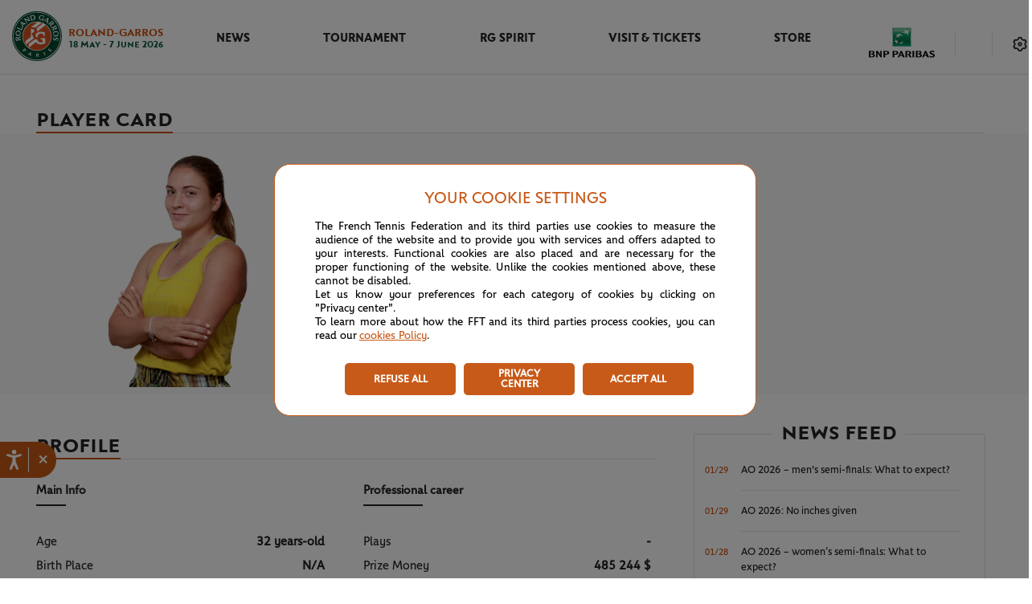

--- FILE ---
content_type: text/html; charset=utf-8
request_url: https://www.rolandgarros.com/en-us/players/21254-n.dzalamidze
body_size: 54883
content:
<!doctype html>
<html data-n-head-ssr lang="en-us" data-n-head="%7B%22lang%22:%7B%22ssr%22:%22en-us%22%7D%7D">
  <head>
    <meta data-n-head="ssr" charset="utf-8"><meta data-n-head="ssr" name="viewport" content="width=device-width, initial-scale=1, maximum-scale=1"><meta data-n-head="ssr" name="apple-mobile-web-app-capable" content="yes"><meta data-n-head="ssr" name="copyright" content="&amp;copy; Fédération Française de Tennis 1996, 2018. All Rights Reserved."><meta data-n-head="ssr" name="owner" content="info@rolandgarros.com"><meta data-n-head="ssr" name="Reply-To" content="webmaster@rolandgarros.com"><meta data-n-head="ssr" name="robots" content="index, follow"><meta data-n-head="ssr" name="facebook-domain-verification" content="qk3yzu8pwgsktlusbjfoxslu8e8a7w"><meta data-n-head="ssr" content="Player card - Natela DZALAMIDZE - Roland-Garros 2026 - The official site" name="og:title"><meta data-n-head="ssr" content="The exclusive home of Roland-Garros tennis delivering live scores, schedules, draws, players, news, photos, videos and the most complete coverage of The 2026 Roland-Garros Tournament." name="og:description"><meta data-n-head="ssr" content="The exclusive home of Roland-Garros tennis delivering live scores, schedules, draws, players, news, photos, videos and the most complete coverage of The 2026 Roland-Garros Tournament." name="description"><title>Player card - Natela DZALAMIDZE - Roland-Garros 2026 - The official site</title><link data-n-head="ssr" rel="author" href="/humans.txt"><link data-n-head="ssr" rel="icon" type="image/x-icon" href="/favicon.png"><link data-n-head="ssr" rel="stylesheet" type="text/css" href="https://duiuhak4urjo2.cloudfront.net/games/rg/sdk/v1.1.2/fsrg-noframe-styles.min.css"><link data-n-head="ssr" rel="canonical" href="https://www.rolandgarros.com/en-us/players/21254-n.dzalamidze"><script data-n-head="ssr" type="text/javascript" src="//aka-cdn.adtech.de/dt/common/DAC.js"></script><script data-n-head="ssr" type="application/ld+json">{"@context":"https://schema.org","@type":"Organization","name":"Roland-Garros","url":"https://www.rolandgarros.com/","logo":"https://images.prismic.io/fft-rg-site%2F95765448-c7fa-428b-b565-8368dba90b17_logo.svg","sameAs":["https://www.facebook.com/RolandGarros/","https://x.com/rolandgarros","https://www.instagram.com/rolandgarros/","https://www.youtube.com/@rolandgarros","https://www.tiktok.com/@rolandgarros?lang=en","https://www.threads.com/@rolandgarros"],"contactPoint":[{"@type":"ContactPoint","contactType":"customer service","url":"https://www.whatsapp.com/channel/0029Va6tKaXGehEPa9gcOd24"}]}</script><script data-n-head="ssr" async src="https://securepubads.g.doubleclick.net/tag/js/gpt.js"></script><script data-n-head="ssr" src="https://duiuhak4urjo2.cloudfront.net/games/rg/sdk/v1.1.0/fsrg-noframe-sdk.min.js"></script><script data-n-head="ssr" src="https://gaming.rolandgarros.com/fantasy/assets/client/fs-sdk.js"></script><script data-n-head="ssr" type="text/javascript" src="//cdn.tagcommander.com/3288/tc_FFT_9.js"></script><link rel="preload" href="/_nuxt/eeea842.js" as="script"><link rel="preload" href="/_nuxt/1e06182.js" as="script"><link rel="preload" href="/_nuxt/dd0d4bc.js" as="script"><link rel="preload" href="/_nuxt/95a7166.js" as="script"><link rel="preload" href="/_nuxt/bec91ab.js" as="script"><link rel="preload" href="/_nuxt/bdd71f2.js" as="script"><link rel="preload" href="/_nuxt/91e660d.js" as="script"><link rel="preload" href="/_nuxt/3c8788c.js" as="script"><link rel="preload" href="/_nuxt/d4000f3.js" as="script"><style data-vue-ssr-id="758cc9b5:0 9dad54be:0 d2cdb8f2:0 f1295dbc:0 2a206484:0 4f4dd0a5:0 362eb9dc:0 9ec54c4c:0 6c783f7c:0 68bd0542:0 3e6b9db0:0 64617ac1:0 466a394e:0 2a0b7ec8:0 d9e4f15a:0 9831949e:0 0cf6bb71:0 76ccd403:0 08382d30:0 2fd10aec:0 f2e620ac:0 2810a9e4:0 20c2653d:0 cc55353e:0 6767ba88:0 309ec9f8:0 5eeda23a:0 40d2478a:0 0526ce54:0 3067dcee:0 62b8bcb0:0 cf8180bc:0 4a2a5323:0 d1b2731e:0 5214fd30:0 9972822a:0 18d2b170:0 0c9d82ea:0">:root{--rg-black:#242424;--black-date:#141414;--white:#fff;--rg-black-to-white:#242424;--rg-always-light-yellow:#f9ffca;--light-white:#e6e6e6;--rg-multiselect-white:#f3f3f3;--rg-information-content-white:#eee;--rg-svg-bg-color:#d8d8d8;--rg-before-white:#e0e0e0;--rg-multiselect-highlight:#fcf1ea;--rg-multi-select-border:#e8e8e8;--match-center-light-grey:#f4f4f4;--banner-light-grey:#fafafa;--rg-score-board-grey:#bbbaba;--rg-important-white:#f5f5f5;--rg-grey:#9f9f9f;--rg-match-center:#f8f8f8;--rg-border-img-grey:#c7c6c6;--grey:#e1e1e1;--dark-grey:#848484;--rg-duration-grey:#6e6e6e;--rg-light-grey:#5b5b5b;--rg-dark-grey:#4d4d4d;--fft-green:#033629;--rg-green-hp-button-hover:#033629;--rg-grey-hp-button-hover:#464646;--rg-rolex-green:#006039;--rg-green:#00503c;--light-green:#068d6d;--rg-green-svg:#00503c;--light-green-event:#ebf6f3;--rg-after-green:#2c8657;--rg-green-scoring:#01503d;--light-orange-event:#fcf4ef;--light-orange:#dd7233;--rg-encours-matches:#e38045;--rg-orange:#cc4e0e;--rg-dark-orange:#ab3d16;--rg-text-desc:#242424;--rg-white-everytime:#fff;--rg-white-light:#fff;--rg-footer:#00503c;--rg-logo-header:#cc4e0e;--rg-green-match-center-dark:#00503c;--rg-multiselect-darkmode:#fff;--rg-match-encours-oop:#dd7233;--rg-ended-results-page:#f4f4f4;--rg-fav-players:#fff;--rg-fav-container:#00503c;--rg-star-select:#ffb621;--rg-border-switch-theme:#e1e1e1;--rg-menu-nav-mobile:#01503d;--rg-redirect-lang:#d8d8d8;--rg-box-shadow:#e1e1e1;--rg-item-nav:#cc4e0e;--rg-green-item-nav:#00503c;--rg-modal-title:#242424;--rg-chevron-filter:#242424;--rg-footer-fft-text:#fff;--rg-round-nav-stroke-selected:#fff;--rg-round-nav-stroke-unselected:#fff;--rg-orange-homepage:#cc4e0e;--rg-pop-in-lang-button:#e1e1e1;--rg-pop-in-radio-button:#e1e1e1;--rg-filter-box-shadow:0px -3px 20px hsla(0,0%,82%,.4);--rg-latest-news-button:#cc4e0e;--rg-latest-news-button-selected:#af4a0f;--rg-modal-mobile-box-shadow:0px 0px 20px hsla(0,0%,82%,.4);--rg-hover-btn:rgba(200,90,25,.04);--rg-match-tofinish-oop:#6a6a6a;--rg-border-top-stories:#e0e0e0;--rg-redirect-title-homepage:#848484;--rg-always-black:#242424;--rg-filter-image:#555;--rg-background-monochrome:#fafafa;--rg-categories-articles-unselected:#cc4e0e;--rg-categories-articles-unselected-bg:#fdf8f5;--rg-categories-articles-unselected-hovered-bg:#f5d5c2;--rg-latest-news-hour:#6a6a6a;--rg-social-networks-hover:#eee;--rg-fantasy-game-hover-border:rgba(36,36,36,.5);--rg-fantasy-game-hover-background:rgba(36,36,36,.05);--rg-logo-date:#00503c;--rg-red-live:#de0000;--rg-lock-text:#000;--fft-green-everytime:#033629;--rg-excitementrate-background:#ececec;--rg-favorite-color:#ffb62a;--rg-visionneuse:#fafafa}.light-mode{--rg-black:#242424;--rg-pop-in-lang-button:#e1e1e1;--rg-pop-in-radio-button:#e1e1e1;--black-date:#141414;--white:#fff;--rg-black-to-white:#242424;--rg-always-light-yellow:#f9ffca;--light-white:#e6e6e6;--rg-multiselect-white:#f3f3f3;--rg-information-content-white:#eee;--rg-svg-bg-color:#d8d8d8;--rg-before-white:#e0e0e0;--rg-multiselect-highlight:#ffeadb;--rg-multi-select-border:#e8e8e8;--match-center-light-grey:#f4f4f4;--banner-light-grey:#fafafa;--rg-score-board-grey:#bbbaba;--rg-important-white:#f5f5f5;--rg-grey:#9f9f9f;--rg-match-center:#f8f8f8;--rg-border-img-grey:#c7c6c6;--grey:#e1e1e1;--dark-grey:#848484;--rg-duration-grey:#6e6e6e;--rg-light-grey:#5b5b5b;--rg-dark-grey:#4d4d4d;--fft-green:#033629;--rg-green-hp-button-hover:#033629;--rg-grey-hp-button-hover:#464646;--rg-rolex-green:#006039;--rg-green:#00503c;--light-green:#068d6d;--rg-green-svg:#00503c;--light-green-event:#ebf6f3;--rg-after-green:#2c8657;--rg-green-scoring:#01503d;--light-orange-event:#fcf4ef;--light-orange:#dd7233;--rg-encours-matches:#e38045;--rg-orange:#cc4e0e;--rg-dark-orange:#ab3d16;--rg-text-desc:#242424;--rg-white-everytime:#fff;--rg-white-light:#fff;--rg-footer:#00503c;--rg-logo-header:#cc4e0e;--rg-green-match-center-dark:#00503c;--rg-multiselect-darkmode:#fff;--rg-match-encours-oop:#dd7233;--rg-ended-results-page:#f4f4f4;--rg-fav-players:#fff;--rg-fav-container:#00503c;--rg-star-select:#ffb621;--rg-border-switch-theme:#e1e1e1;--rg-menu-nav-mobile:#01503d;--rg-redirect-lang:#d8d8d8;--rg-box-shadow:#e1e1e1;--rg-item-nav:#cc4e0e;--rg-green-item-nav:#00503c;--rg-modal-title:#242424;--rg-chevron-filter:#242424;--rg-footer-fft-text:#fff;--rg-round-nav-stroke-selected:#fff;--rg-round-nav-stroke-unselected:#fff;--rg-orange-homepage:#cc4e0e;--rg-filter-box-shadow:0px -3px 20px hsla(0,0%,82%,.4);--rg-latest-news-button:#cc4e0e;--rg-latest-news-button-selected:#af4a0f;--rg-modal-mobile-box-shadow:0px 0px 20px hsla(0,0%,82%,.4);--rg-hover-btn:rgba(200,90,25,.04);--rg-match-tofinish-oop:#6a6a6a;--rg-border-top-stories:#e0e0e0;--rg-redirect-title-homepage:#848484;--rg-always-black:#242424;--rg-filter-image:#555;--rg-background-monochrome:#fafafa;--rg-categories-articles-unselected:#cc4e0e;--rg-categories-articles-unselected-bg:#fdf8f5;--rg-categories-articles-unselected-hovered-bg:#f5d5c2;--rg-latest-news-hour:#6a6a6a;--rg-social-networks-hover:#eee;--rg-fantasy-game-hover-border:rgba(36,36,36,.5);--rg-fantasy-game-hover-background:rgba(36,36,36,.05);--rg-logo-date:#00503c;--rg-red-live:#de0000;--rg-lock-text:#000;--fft-green-everytime:#033629;--rg-excitementrate-background:#ececec;--rg-favorite-color:#ffb62a;--rg-visionneuse:#fafafa}.dark-mode{--rg-black:#e1e1e1;--rg-pop-in-lang-button:#505050;--rg-pop-in-radio-button:#fff;--black-date:#e1e1e1;--white:#242424;--rg-black-to-white:#fff;--rg-always-light-yellow:#f9ffca;--light-white:#505050;--rg-multiselect-white:#393a3b;--rg-information-content-white:#242424;--rg-svg-bg-color:#35373b;--rg-before-white:#505050;--rg-multiselect-highlight:#261f1a;--rg-multi-select-border:#505050;--match-center-light-grey:#393a3b;--banner-light-grey:#242424;--rg-score-board-grey:#bbbaba;--rg-important-white:#35373b;--rg-grey:#b2b0ad;--rg-match-center:#242424;--rg-border-img-grey:#c7c6c6;--grey:#393a3b;--dark-grey:#b2b0ad;--rg-duration-grey:#b2b0ad;--rg-light-grey:#b2b0ad;--rg-dark-grey:#4d4d4d;--fft-green:#393a3b;--rg-green-hp-button-hover:#199f79;--rg-grey-hp-button-hover:#f6f6f6;--rg-rolex-green:#006039;--rg-green:#1cb589;--light-green:#2c8657;--rg-green-svg:#1cb589;--light-green-event:#1d2b27;--rg-after-green:#2c8657;--rg-green-scoring:#1cb589;--light-orange-event:#261f1a;--light-orange:#dd7233;--rg-encours-matches:#e38045;--rg-orange:#cc4e0e;--rg-dark-orange:#ab3d16;--rg-text-desc:#b2b0ad;--rg-white-everytime:#fff;--rg-white-light:#141414;--rg-footer:#242424;--rg-logo-header:#fff;--rg-green-match-center-dark:#1cb589;--rg-multiselect-darkmode:#35373b;--rg-match-encours-oop:#e38045;--rg-ended-results-page:#242424;--rg-fav-players:#505050;--rg-fav-container:#00503c;--rg-star-select:#ffb621;--rg-border-switch-theme:#e38045;--rg-menu-nav-mobile:#fff;--rg-redirect-lang:#d8d8d8;--rg-box-shadow:#000;--rg-item-nav:#e6e6e6;--rg-green-item-nav:#e6e6e6;--rg-modal-title:#e6e6e6;--rg-chevron-filter:#fafafa;--rg-footer-fft-text:#b2b0ad;--rg-round-nav-stroke-selected:#1b1b1b;--rg-round-nav-stroke-unselected:#e6e6e6;--rg-orange-homepage:#e38045;--rg-filter-box-shadow:0px -3px 20px rgba(0,0,0,.6);--rg-latest-news-button:#e38045;--rg-latest-news-button-selected:#ed9766;--rg-modal-mobile-box-shadow:0px 0px 20px rgba(0,0,0,.6);--rg-hover-btn:rgba(227,128,69,.12);--rg-match-tofinish-oop:#9f9f9f;--rg-border-top-stories:#393a3b;--rg-redirect-title-homepage:#e6e6e6;--rg-always-black:#242424;--rg-filter-image:#555;--rg-background-monochrome:#35373b;--rg-categories-articles-unselected:#e38045;--rg-categories-articles-unselected-bg:#392a21;--rg-categories-articles-unselected-hovered-bg:#613e21;--rg-latest-news-hour:#b2b0ad;--rg-social-networks-hover:hsla(0,0%,100%,.12);--rg-fantasy-game-hover-border:hsla(0,0%,90%,.5);--rg-fantasy-game-hover-background:hsla(0,0%,90%,.12);--rg-logo-date:#fff;--rg-red-live:#f9423a;--rg-lock-text:#fafafa;--fft-green-everytime:#033629;--rg-excitementrate-background:#1b1b1b;--rg-favorite-color:#ffb62a;--rg-visionneuse:#fafafa}.partners-list .item:first-child a:after,.player-list .item:first-child a:after{animation:fade 1s ease 0s both}@media(max-width:calc(1023px + 0.5px)){.partners-list .item:first-child a:after,.player-list .item:first-child a:after{animation:none}}.partners-list .item:first-child .classement,.partners-list .item:first-child .photo,.player-list .item:first-child .classement,.player-list .item:first-child .photo{animation:tranz .68s ease 0s both}.partners-list .item:nth-child(2) a:after,.player-list .item:nth-child(2) a:after{animation:fade 1s ease .15s both}@media(max-width:calc(1023px + 0.5px)){.partners-list .item:nth-child(2) a:after,.player-list .item:nth-child(2) a:after{animation:none}}.partners-list .item:nth-child(2) .classement,.partners-list .item:nth-child(2) .photo,.player-list .item:nth-child(2) .classement,.player-list .item:nth-child(2) .photo{animation:tranz .68s ease .15s both}.partners-list .item:nth-child(3) a:after,.player-list .item:nth-child(3) a:after{animation:fade 1s ease .3s both}@media(max-width:calc(1023px + 0.5px)){.partners-list .item:nth-child(3) a:after,.player-list .item:nth-child(3) a:after{animation:none}}.partners-list .item:nth-child(3) .classement,.partners-list .item:nth-child(3) .photo,.player-list .item:nth-child(3) .classement,.player-list .item:nth-child(3) .photo{animation:tranz .68s ease .3s both}.partners-list .item:nth-child(4) a:after,.player-list .item:nth-child(4) a:after{animation:fade 1s ease .45s both}@media(max-width:calc(1023px + 0.5px)){.partners-list .item:nth-child(4) a:after,.player-list .item:nth-child(4) a:after{animation:none}}.partners-list .item:nth-child(4) .classement,.partners-list .item:nth-child(4) .photo,.player-list .item:nth-child(4) .classement,.player-list .item:nth-child(4) .photo{animation:tranz .68s ease .45s both}.partners-list .item:nth-child(5) a:after,.player-list .item:nth-child(5) a:after{animation:fade 1s ease .6s both}@media(max-width:calc(1023px + 0.5px)){.partners-list .item:nth-child(5) a:after,.player-list .item:nth-child(5) a:after{animation:none}}.partners-list .item:nth-child(5) .classement,.partners-list .item:nth-child(5) .photo,.player-list .item:nth-child(5) .classement,.player-list .item:nth-child(5) .photo{animation:tranz .68s ease .6s both}.partners-list .item:nth-child(6) a:after,.player-list .item:nth-child(6) a:after{animation:fade 1s ease .75s both}@media(max-width:calc(1023px + 0.5px)){.partners-list .item:nth-child(6) a:after,.player-list .item:nth-child(6) a:after{animation:none}}.partners-list .item:nth-child(6) .classement,.partners-list .item:nth-child(6) .photo,.player-list .item:nth-child(6) .classement,.player-list .item:nth-child(6) .photo{animation:tranz .68s ease .75s both}.partners-list .item:nth-child(7) a:after,.player-list .item:nth-child(7) a:after{animation:fade 1s ease .9s both}@media(max-width:calc(1023px + 0.5px)){.partners-list .item:nth-child(7) a:after,.player-list .item:nth-child(7) a:after{animation:none}}.partners-list .item:nth-child(7) .classement,.partners-list .item:nth-child(7) .photo,.player-list .item:nth-child(7) .classement,.player-list .item:nth-child(7) .photo{animation:tranz .68s ease .9s both}.partners-list .item:nth-child(8) a:after,.player-list .item:nth-child(8) a:after{animation:fade 1s ease 1.05s both}@media(max-width:calc(1023px + 0.5px)){.partners-list .item:nth-child(8) a:after,.player-list .item:nth-child(8) a:after{animation:none}}.partners-list .item:nth-child(8) .classement,.partners-list .item:nth-child(8) .photo,.player-list .item:nth-child(8) .classement,.player-list .item:nth-child(8) .photo{animation:tranz .68s ease 1.05s both}.partners-list .item:nth-child(9) a:after,.player-list .item:nth-child(9) a:after{animation:fade 1s ease 1.2s both}@media(max-width:calc(1023px + 0.5px)){.partners-list .item:nth-child(9) a:after,.player-list .item:nth-child(9) a:after{animation:none}}.partners-list .item:nth-child(9) .classement,.partners-list .item:nth-child(9) .photo,.player-list .item:nth-child(9) .classement,.player-list .item:nth-child(9) .photo{animation:tranz .68s ease 1.2s both}.partners-list .item:nth-child(10) a:after,.player-list .item:nth-child(10) a:after{animation:fade 1s ease 1.35s both}@media(max-width:calc(1023px + 0.5px)){.partners-list .item:nth-child(10) a:after,.player-list .item:nth-child(10) a:after{animation:none}}.partners-list .item:nth-child(10) .classement,.partners-list .item:nth-child(10) .photo,.player-list .item:nth-child(10) .classement,.player-list .item:nth-child(10) .photo{animation:tranz .68s ease 1.35s both}.partners-list .item:nth-child(11) a:after,.player-list .item:nth-child(11) a:after{animation:fade 1s ease 1.5s both}@media(max-width:calc(1023px + 0.5px)){.partners-list .item:nth-child(11) a:after,.player-list .item:nth-child(11) a:after{animation:none}}.partners-list .item:nth-child(11) .classement,.partners-list .item:nth-child(11) .photo,.player-list .item:nth-child(11) .classement,.player-list .item:nth-child(11) .photo{animation:tranz .68s ease 1.5s both}.partners-list .item:nth-child(12) a:after,.player-list .item:nth-child(12) a:after{animation:fade 1s ease 1.65s both}@media(max-width:calc(1023px + 0.5px)){.partners-list .item:nth-child(12) a:after,.player-list .item:nth-child(12) a:after{animation:none}}.partners-list .item:nth-child(12) .classement,.partners-list .item:nth-child(12) .photo,.player-list .item:nth-child(12) .classement,.player-list .item:nth-child(12) .photo{animation:tranz .68s ease 1.65s both}.partners-list .item:nth-child(13) a:after,.player-list .item:nth-child(13) a:after{animation:fade 1s ease 1.8s both}@media(max-width:calc(1023px + 0.5px)){.partners-list .item:nth-child(13) a:after,.player-list .item:nth-child(13) a:after{animation:none}}.partners-list .item:nth-child(13) .classement,.partners-list .item:nth-child(13) .photo,.player-list .item:nth-child(13) .classement,.player-list .item:nth-child(13) .photo{animation:tranz .68s ease 1.8s both}.partners-list .item:nth-child(14) a:after,.player-list .item:nth-child(14) a:after{animation:fade 1s ease 1.95s both}@media(max-width:calc(1023px + 0.5px)){.partners-list .item:nth-child(14) a:after,.player-list .item:nth-child(14) a:after{animation:none}}.partners-list .item:nth-child(14) .classement,.partners-list .item:nth-child(14) .photo,.player-list .item:nth-child(14) .classement,.player-list .item:nth-child(14) .photo{animation:tranz .68s ease 1.95s both}.partners-list .item:nth-child(15) a:after,.player-list .item:nth-child(15) a:after{animation:fade 1s ease 2.1s both}@media(max-width:calc(1023px + 0.5px)){.partners-list .item:nth-child(15) a:after,.player-list .item:nth-child(15) a:after{animation:none}}.partners-list .item:nth-child(15) .classement,.partners-list .item:nth-child(15) .photo,.player-list .item:nth-child(15) .classement,.player-list .item:nth-child(15) .photo{animation:tranz .68s ease 2.1s both}.partners-list .item:nth-child(16) a:after,.player-list .item:nth-child(16) a:after{animation:fade 1s ease 2.25s both}@media(max-width:calc(1023px + 0.5px)){.partners-list .item:nth-child(16) a:after,.player-list .item:nth-child(16) a:after{animation:none}}.partners-list .item:nth-child(16) .classement,.partners-list .item:nth-child(16) .photo,.player-list .item:nth-child(16) .classement,.player-list .item:nth-child(16) .photo{animation:tranz .68s ease 2.25s both}.partners-list .item:nth-child(17) a:after,.player-list .item:nth-child(17) a:after{animation:fade 1s ease 2.4s both}@media(max-width:calc(1023px + 0.5px)){.partners-list .item:nth-child(17) a:after,.player-list .item:nth-child(17) a:after{animation:none}}.partners-list .item:nth-child(17) .classement,.partners-list .item:nth-child(17) .photo,.player-list .item:nth-child(17) .classement,.player-list .item:nth-child(17) .photo{animation:tranz .68s ease 2.4s both}.partners-list .item:nth-child(18) a:after,.player-list .item:nth-child(18) a:after{animation:fade 1s ease 2.55s both}@media(max-width:calc(1023px + 0.5px)){.partners-list .item:nth-child(18) a:after,.player-list .item:nth-child(18) a:after{animation:none}}.partners-list .item:nth-child(18) .classement,.partners-list .item:nth-child(18) .photo,.player-list .item:nth-child(18) .classement,.player-list .item:nth-child(18) .photo{animation:tranz .68s ease 2.55s both}.partners-list .item:nth-child(19) a:after,.player-list .item:nth-child(19) a:after{animation:fade 1s ease 2.7s both}@media(max-width:calc(1023px + 0.5px)){.partners-list .item:nth-child(19) a:after,.player-list .item:nth-child(19) a:after{animation:none}}.partners-list .item:nth-child(19) .classement,.partners-list .item:nth-child(19) .photo,.player-list .item:nth-child(19) .classement,.player-list .item:nth-child(19) .photo{animation:tranz .68s ease 2.7s both}.partners-list .item:nth-child(20) a:after,.player-list .item:nth-child(20) a:after{animation:fade 1s ease 2.85s both}@media(max-width:calc(1023px + 0.5px)){.partners-list .item:nth-child(20) a:after,.player-list .item:nth-child(20) a:after{animation:none}}.partners-list .item:nth-child(20) .classement,.partners-list .item:nth-child(20) .photo,.player-list .item:nth-child(20) .classement,.player-list .item:nth-child(20) .photo{animation:tranz .68s ease 2.85s both}.partners-list .item:nth-child(21) a:after,.player-list .item:nth-child(21) a:after{animation:fade 1s ease 3s both}@media(max-width:calc(1023px + 0.5px)){.partners-list .item:nth-child(21) a:after,.player-list .item:nth-child(21) a:after{animation:none}}.partners-list .item:nth-child(21) .classement,.partners-list .item:nth-child(21) .photo,.player-list .item:nth-child(21) .classement,.player-list .item:nth-child(21) .photo{animation:tranz .68s ease 3s both}.partners-list .item:nth-child(22) a:after,.player-list .item:nth-child(22) a:after{animation:fade 1s ease 3.15s both}@media(max-width:calc(1023px + 0.5px)){.partners-list .item:nth-child(22) a:after,.player-list .item:nth-child(22) a:after{animation:none}}.partners-list .item:nth-child(22) .classement,.partners-list .item:nth-child(22) .photo,.player-list .item:nth-child(22) .classement,.player-list .item:nth-child(22) .photo{animation:tranz .68s ease 3.15s both}.partners-list .item:nth-child(23) a:after,.player-list .item:nth-child(23) a:after{animation:fade 1s ease 3.3s both}@media(max-width:calc(1023px + 0.5px)){.partners-list .item:nth-child(23) a:after,.player-list .item:nth-child(23) a:after{animation:none}}.partners-list .item:nth-child(23) .classement,.partners-list .item:nth-child(23) .photo,.player-list .item:nth-child(23) .classement,.player-list .item:nth-child(23) .photo{animation:tranz .68s ease 3.3s both}.partners-list .item:nth-child(24) a:after,.player-list .item:nth-child(24) a:after{animation:fade 1s ease 3.45s both}@media(max-width:calc(1023px + 0.5px)){.partners-list .item:nth-child(24) a:after,.player-list .item:nth-child(24) a:after{animation:none}}.partners-list .item:nth-child(24) .classement,.partners-list .item:nth-child(24) .photo,.player-list .item:nth-child(24) .classement,.player-list .item:nth-child(24) .photo{animation:tranz .68s ease 3.45s both}.partners-list .item:nth-child(25) a:after,.player-list .item:nth-child(25) a:after{animation:fade 1s ease 3.6s both}@media(max-width:calc(1023px + 0.5px)){.partners-list .item:nth-child(25) a:after,.player-list .item:nth-child(25) a:after{animation:none}}.partners-list .item:nth-child(25) .classement,.partners-list .item:nth-child(25) .photo,.player-list .item:nth-child(25) .classement,.player-list .item:nth-child(25) .photo{animation:tranz .68s ease 3.6s both}.partners-list .item:nth-child(26) a:after,.player-list .item:nth-child(26) a:after{animation:fade 1s ease 3.75s both}@media(max-width:calc(1023px + 0.5px)){.partners-list .item:nth-child(26) a:after,.player-list .item:nth-child(26) a:after{animation:none}}.partners-list .item:nth-child(26) .classement,.partners-list .item:nth-child(26) .photo,.player-list .item:nth-child(26) .classement,.player-list .item:nth-child(26) .photo{animation:tranz .68s ease 3.75s both}.partners-list .item:nth-child(27) a:after,.player-list .item:nth-child(27) a:after{animation:fade 1s ease 3.9s both}@media(max-width:calc(1023px + 0.5px)){.partners-list .item:nth-child(27) a:after,.player-list .item:nth-child(27) a:after{animation:none}}.partners-list .item:nth-child(27) .classement,.partners-list .item:nth-child(27) .photo,.player-list .item:nth-child(27) .classement,.player-list .item:nth-child(27) .photo{animation:tranz .68s ease 3.9s both}.partners-list .item:nth-child(28) a:after,.player-list .item:nth-child(28) a:after{animation:fade 1s ease 4.05s both}@media(max-width:calc(1023px + 0.5px)){.partners-list .item:nth-child(28) a:after,.player-list .item:nth-child(28) a:after{animation:none}}.partners-list .item:nth-child(28) .classement,.partners-list .item:nth-child(28) .photo,.player-list .item:nth-child(28) .classement,.player-list .item:nth-child(28) .photo{animation:tranz .68s ease 4.05s both}.partners-list .item:nth-child(29) a:after,.player-list .item:nth-child(29) a:after{animation:fade 1s ease 4.2s both}@media(max-width:calc(1023px + 0.5px)){.partners-list .item:nth-child(29) a:after,.player-list .item:nth-child(29) a:after{animation:none}}.partners-list .item:nth-child(29) .classement,.partners-list .item:nth-child(29) .photo,.player-list .item:nth-child(29) .classement,.player-list .item:nth-child(29) .photo{animation:tranz .68s ease 4.2s both}.partners-list .item:nth-child(30) a:after,.player-list .item:nth-child(30) a:after{animation:fade 1s ease 4.35s both}@media(max-width:calc(1023px + 0.5px)){.partners-list .item:nth-child(30) a:after,.player-list .item:nth-child(30) a:after{animation:none}}.partners-list .item:nth-child(30) .classement,.partners-list .item:nth-child(30) .photo,.player-list .item:nth-child(30) .classement,.player-list .item:nth-child(30) .photo{animation:tranz .68s ease 4.35s both}.partners-list .item:nth-child(31) a:after,.player-list .item:nth-child(31) a:after{animation:fade 1s ease 4.5s both}@media(max-width:calc(1023px + 0.5px)){.partners-list .item:nth-child(31) a:after,.player-list .item:nth-child(31) a:after{animation:none}}.partners-list .item:nth-child(31) .classement,.partners-list .item:nth-child(31) .photo,.player-list .item:nth-child(31) .classement,.player-list .item:nth-child(31) .photo{animation:tranz .68s ease 4.5s both}.partners-list .item:nth-child(32) a:after,.player-list .item:nth-child(32) a:after{animation:fade 1s ease 4.65s both}@media(max-width:calc(1023px + 0.5px)){.partners-list .item:nth-child(32) a:after,.player-list .item:nth-child(32) a:after{animation:none}}.partners-list .item:nth-child(32) .classement,.partners-list .item:nth-child(32) .photo,.player-list .item:nth-child(32) .classement,.player-list .item:nth-child(32) .photo{animation:tranz .68s ease 4.65s both}.partners-list .item:nth-child(33) a:after,.player-list .item:nth-child(33) a:after{animation:fade 1s ease 4.8s both}@media(max-width:calc(1023px + 0.5px)){.partners-list .item:nth-child(33) a:after,.player-list .item:nth-child(33) a:after{animation:none}}.partners-list .item:nth-child(33) .classement,.partners-list .item:nth-child(33) .photo,.player-list .item:nth-child(33) .classement,.player-list .item:nth-child(33) .photo{animation:tranz .68s ease 4.8s both}.partners-list .item:nth-child(34) a:after,.player-list .item:nth-child(34) a:after{animation:fade 1s ease 4.95s both}@media(max-width:calc(1023px + 0.5px)){.partners-list .item:nth-child(34) a:after,.player-list .item:nth-child(34) a:after{animation:none}}.partners-list .item:nth-child(34) .classement,.partners-list .item:nth-child(34) .photo,.player-list .item:nth-child(34) .classement,.player-list .item:nth-child(34) .photo{animation:tranz .68s ease 4.95s both}.partners-list .item:nth-child(35) a:after,.player-list .item:nth-child(35) a:after{animation:fade 1s ease 5.1s both}@media(max-width:calc(1023px + 0.5px)){.partners-list .item:nth-child(35) a:after,.player-list .item:nth-child(35) a:after{animation:none}}.partners-list .item:nth-child(35) .classement,.partners-list .item:nth-child(35) .photo,.player-list .item:nth-child(35) .classement,.player-list .item:nth-child(35) .photo{animation:tranz .68s ease 5.1s both}.partners-list .item:nth-child(36) a:after,.player-list .item:nth-child(36) a:after{animation:fade 1s ease 5.25s both}@media(max-width:calc(1023px + 0.5px)){.partners-list .item:nth-child(36) a:after,.player-list .item:nth-child(36) a:after{animation:none}}.partners-list .item:nth-child(36) .classement,.partners-list .item:nth-child(36) .photo,.player-list .item:nth-child(36) .classement,.player-list .item:nth-child(36) .photo{animation:tranz .68s ease 5.25s both}.partners-list .item:nth-child(37) a:after,.player-list .item:nth-child(37) a:after{animation:fade 1s ease 5.4s both}@media(max-width:calc(1023px + 0.5px)){.partners-list .item:nth-child(37) a:after,.player-list .item:nth-child(37) a:after{animation:none}}.partners-list .item:nth-child(37) .classement,.partners-list .item:nth-child(37) .photo,.player-list .item:nth-child(37) .classement,.player-list .item:nth-child(37) .photo{animation:tranz .68s ease 5.4s both}.partners-list .item:nth-child(38) a:after,.player-list .item:nth-child(38) a:after{animation:fade 1s ease 5.55s both}@media(max-width:calc(1023px + 0.5px)){.partners-list .item:nth-child(38) a:after,.player-list .item:nth-child(38) a:after{animation:none}}.partners-list .item:nth-child(38) .classement,.partners-list .item:nth-child(38) .photo,.player-list .item:nth-child(38) .classement,.player-list .item:nth-child(38) .photo{animation:tranz .68s ease 5.55s both}.partners-list .item:nth-child(39) a:after,.player-list .item:nth-child(39) a:after{animation:fade 1s ease 5.7s both}@media(max-width:calc(1023px + 0.5px)){.partners-list .item:nth-child(39) a:after,.player-list .item:nth-child(39) a:after{animation:none}}.partners-list .item:nth-child(39) .classement,.partners-list .item:nth-child(39) .photo,.player-list .item:nth-child(39) .classement,.player-list .item:nth-child(39) .photo{animation:tranz .68s ease 5.7s both}.partners-list .item:nth-child(40) a:after,.player-list .item:nth-child(40) a:after{animation:fade 1s ease 5.85s both}@media(max-width:calc(1023px + 0.5px)){.partners-list .item:nth-child(40) a:after,.player-list .item:nth-child(40) a:after{animation:none}}.partners-list .item:nth-child(40) .classement,.partners-list .item:nth-child(40) .photo,.player-list .item:nth-child(40) .classement,.player-list .item:nth-child(40) .photo{animation:tranz .68s ease 5.85s both}.partners-list .item:nth-child(41) a:after,.player-list .item:nth-child(41) a:after{animation:fade 1s ease 6s both}@media(max-width:calc(1023px + 0.5px)){.partners-list .item:nth-child(41) a:after,.player-list .item:nth-child(41) a:after{animation:none}}.partners-list .item:nth-child(41) .classement,.partners-list .item:nth-child(41) .photo,.player-list .item:nth-child(41) .classement,.player-list .item:nth-child(41) .photo{animation:tranz .68s ease 6s both}.partners-list .item:nth-child(42) a:after,.player-list .item:nth-child(42) a:after{animation:fade 1s ease 6.15s both}@media(max-width:calc(1023px + 0.5px)){.partners-list .item:nth-child(42) a:after,.player-list .item:nth-child(42) a:after{animation:none}}.partners-list .item:nth-child(42) .classement,.partners-list .item:nth-child(42) .photo,.player-list .item:nth-child(42) .classement,.player-list .item:nth-child(42) .photo{animation:tranz .68s ease 6.15s both}.partners-list .item:nth-child(43) a:after,.player-list .item:nth-child(43) a:after{animation:fade 1s ease 6.3s both}@media(max-width:calc(1023px + 0.5px)){.partners-list .item:nth-child(43) a:after,.player-list .item:nth-child(43) a:after{animation:none}}.partners-list .item:nth-child(43) .classement,.partners-list .item:nth-child(43) .photo,.player-list .item:nth-child(43) .classement,.player-list .item:nth-child(43) .photo{animation:tranz .68s ease 6.3s both}.partners-list .item:nth-child(44) a:after,.player-list .item:nth-child(44) a:after{animation:fade 1s ease 6.45s both}@media(max-width:calc(1023px + 0.5px)){.partners-list .item:nth-child(44) a:after,.player-list .item:nth-child(44) a:after{animation:none}}.partners-list .item:nth-child(44) .classement,.partners-list .item:nth-child(44) .photo,.player-list .item:nth-child(44) .classement,.player-list .item:nth-child(44) .photo{animation:tranz .68s ease 6.45s both}.partners-list .item:nth-child(45) a:after,.player-list .item:nth-child(45) a:after{animation:fade 1s ease 6.6s both}@media(max-width:calc(1023px + 0.5px)){.partners-list .item:nth-child(45) a:after,.player-list .item:nth-child(45) a:after{animation:none}}.partners-list .item:nth-child(45) .classement,.partners-list .item:nth-child(45) .photo,.player-list .item:nth-child(45) .classement,.player-list .item:nth-child(45) .photo{animation:tranz .68s ease 6.6s both}.partners-list .item:nth-child(46) a:after,.player-list .item:nth-child(46) a:after{animation:fade 1s ease 6.75s both}@media(max-width:calc(1023px + 0.5px)){.partners-list .item:nth-child(46) a:after,.player-list .item:nth-child(46) a:after{animation:none}}.partners-list .item:nth-child(46) .classement,.partners-list .item:nth-child(46) .photo,.player-list .item:nth-child(46) .classement,.player-list .item:nth-child(46) .photo{animation:tranz .68s ease 6.75s both}.partners-list .item:nth-child(47) a:after,.player-list .item:nth-child(47) a:after{animation:fade 1s ease 6.9s both}@media(max-width:calc(1023px + 0.5px)){.partners-list .item:nth-child(47) a:after,.player-list .item:nth-child(47) a:after{animation:none}}.partners-list .item:nth-child(47) .classement,.partners-list .item:nth-child(47) .photo,.player-list .item:nth-child(47) .classement,.player-list .item:nth-child(47) .photo{animation:tranz .68s ease 6.9s both}.partners-list .item:nth-child(48) a:after,.player-list .item:nth-child(48) a:after{animation:fade 1s ease 7.05s both}@media(max-width:calc(1023px + 0.5px)){.partners-list .item:nth-child(48) a:after,.player-list .item:nth-child(48) a:after{animation:none}}.partners-list .item:nth-child(48) .classement,.partners-list .item:nth-child(48) .photo,.player-list .item:nth-child(48) .classement,.player-list .item:nth-child(48) .photo{animation:tranz .68s ease 7.05s both}.partners-list .item:nth-child(49) a:after,.player-list .item:nth-child(49) a:after{animation:fade 1s ease 7.2s both}@media(max-width:calc(1023px + 0.5px)){.partners-list .item:nth-child(49) a:after,.player-list .item:nth-child(49) a:after{animation:none}}.partners-list .item:nth-child(49) .classement,.partners-list .item:nth-child(49) .photo,.player-list .item:nth-child(49) .classement,.player-list .item:nth-child(49) .photo{animation:tranz .68s ease 7.2s both}.partners-list .item:nth-child(50) a:after,.player-list .item:nth-child(50) a:after{animation:fade 1s ease 7.35s both}@media(max-width:calc(1023px + 0.5px)){.partners-list .item:nth-child(50) a:after,.player-list .item:nth-child(50) a:after{animation:none}}.partners-list .item:nth-child(50) .classement,.partners-list .item:nth-child(50) .photo,.player-list .item:nth-child(50) .classement,.player-list .item:nth-child(50) .photo{animation:tranz .68s ease 7.35s both}.partners-list .item:nth-child(51) a:after,.player-list .item:nth-child(51) a:after{animation:fade 1s ease 7.5s both}@media(max-width:calc(1023px + 0.5px)){.partners-list .item:nth-child(51) a:after,.player-list .item:nth-child(51) a:after{animation:none}}.partners-list .item:nth-child(51) .classement,.partners-list .item:nth-child(51) .photo,.player-list .item:nth-child(51) .classement,.player-list .item:nth-child(51) .photo{animation:tranz .68s ease 7.5s both}.partners-list .item:nth-child(52) a:after,.player-list .item:nth-child(52) a:after{animation:fade 1s ease 7.65s both}@media(max-width:calc(1023px + 0.5px)){.partners-list .item:nth-child(52) a:after,.player-list .item:nth-child(52) a:after{animation:none}}.partners-list .item:nth-child(52) .classement,.partners-list .item:nth-child(52) .photo,.player-list .item:nth-child(52) .classement,.player-list .item:nth-child(52) .photo{animation:tranz .68s ease 7.65s both}@keyframes fade{0%{top:100%}to{top:-100%}}@keyframes tranz{0%{opacity:0;transform:translateY(100%)}40%{opacity:0;transform:translateY(100%)}to{opacity:1;transform:translateY(0)}}@font-face{font-family:"rg_text";src:url(/_nuxt/fonts/rg_text_regular.02fbf36.otf)}@font-face{font-family:"rg_text_bold";src:url(/_nuxt/fonts/rg_text_bold.f947896.otf)}@font-face{font-family:"rg_titlebold";font-style:normal;font-weight:400;src:url(/_nuxt/fonts/rg_title_bold-webfont.e7629ba.eot);src:url(/_nuxt/fonts/rg_title_bold-webfont.e7629ba.eot?#iefix) format("embedded-opentype"),url(/_nuxt/fonts/rg_title_bold-webfont.d0597f3.woff2) format("woff2"),url(/_nuxt/fonts/rg_title_bold-webfont.e242bde.woff) format("woff"),url(/_nuxt/fonts/rg_title_bold-webfont.4652f1a.ttf) format("truetype"),url(/_nuxt/img/rg_title_bold-webfont.7f8bde8.svg#rg_titlebold) format("svg")}@font-face{font-family:"rg_titleregular";font-style:normal;font-weight:400;src:url(/_nuxt/fonts/rg_title_reg-webfont.d339850.eot);src:url(/_nuxt/fonts/rg_title_reg-webfont.d339850.eot?#iefix) format("embedded-opentype"),url(/_nuxt/fonts/rg_title_reg-webfont.19773b2.woff2) format("woff2"),url(/_nuxt/fonts/rg_title_reg-webfont.fd701ac.woff) format("woff"),url(/_nuxt/fonts/rg_title_reg-webfont.8e929c6.ttf) format("truetype"),url(/_nuxt/img/rg_title_reg-webfont.18618b1.svg#rg_titlelight) format("svg")}@font-face{font-family:"rg_titleregular";src:url(/_nuxt/fonts/FrancoisOne-Regular.88cae51.ttf) format("truetype")}abbr,acronym,address,article,aside,big,blockquote,body,button,cite,code,dd,details,div,dl,dt,em,fieldset,figcaption,figure,font,footer,form,h1,h2,h3,h4,h5,h6,header,hgroup,hr,html,img,input,label,legend,li,nav,ol,p,pre,section,select,small,span,strong,sub,sup,textarea,ul{box-sizing:border-box;font-family:"rg_text",Arial,"Helvetica Neue",Helvetica,sans-serif;font-size:inherit;font-style:normal;font-weight:400;list-style:none;margin:0;padding:0}html{font-size:100%;-webkit-text-size-adjust:100%;-ms-text-size-adjust:100%}body,html{height:100%}body{background:#fff;background:var(--rg-round-nav-stroke-selected);font-size:80%;line-height:1.231;overflow-x:hidden;position:relative}a{word-wrap:break-word;color:inherit;cursor:pointer}a,a:hover{-webkit-text-decoration:none;text-decoration:none}a:focus{outline:none}abbr[title]{border-bottom:none;-webkit-text-decoration:none;text-decoration:none}strong{font-weight:600}abbr,em,span,strong{color:inherit;font-family:inherit;font-size:inherit}abbr,em,span{font-style:normal}hr{border:0;border-top:1px solid #000;display:block;height:1px}sub,sup{color:inherit;font-size:75%;font-weight:inherit;line-height:0;position:relative;vertical-align:baseline}sup{top:-.9em}sub{bottom:-.25em}img{border:0;-ms-interpolation-mode:bicubic}iframe{border:none}svg:not(:root){overflow:hidden}fieldset,legend{border:0}label{cursor:pointer}button{background:transparent;border:none}button,input,select,textarea{font-size:100%;margin:0;vertical-align:baseline}button,input{line-height:normal;outline:none}button,input[type=button],input[type=reset],input[type=submit]{-webkit-appearance:button;-moz-appearance:button;appearance:button;cursor:pointer}input[type=search]{box-sizing:content-box}button::-moz-focus-inner,input::-moz-focus-inner{border:0;padding:0}textarea{overflow:auto;vertical-align:top}table{border-collapse:collapse;border-spacing:0}th{font-weight:400;text-align:left}blockquote,q{quotes:none}blockquote:after,blockquote:before,q:after,q:before{content:"";content:none}a,button,input,select,textarea{-webkit-tap-highlight-color:rgba(0,0,0,0)}input::-webkit-input-placeholder{color:#bbb}input:-moz-placeholder,input::-moz-placeholder{color:#bbb}input:-ms-input-placeholder{color:#bbb}input[type=search]::-webkit-search-cancel-button,input[type=search]::-webkit-search-decoration,input[type=search]::-webkit-search-results-button,input[type=search]::-webkit-search-results-decoration{display:none}.none{display:none;visibility:hidden}.masque{border:0;clip:rect(0 0 0 0);height:1px;margin:-1px;overflow:hidden;padding:0;position:absolute;width:1px}.vnone{visibility:hidden}.main-header{background:#fff;background:var(--white);position:sticky;top:0;z-index:900}.main-header .header-container{background:#fff;background:var(--white);display:flex;flex-flow:row wrap;justify-content:space-between;margin:0 auto;max-height:93px;max-width:1280px;padding-top:17px}.main-header .header-container:after{border-bottom:1px solid #e1e1e1;border-bottom:1px solid var(--grey);bottom:0;content:"";position:absolute;right:0;width:100%}.main-header .switch-lang{margin-right:auto;order:4;position:relative;transition:all .2s ease;z-index:2}.main-header .switch-lang.bellPresent{margin-right:25px}.main-header .switch-lang .lang-active{display:block;font-size:1.18em;padding:20px 10px 5px 0;position:relative;transition:all .2s ease}.main-header .switch-lang .lang-active abbr{font-weight:700}.main-header .switch-lang .lang-active:hover{opacity:.6}.main-header .switch-lang .lang-active .switch{border:2px solid #242424;border:2px solid var(--rg-black);border-left:none;border-top:none;display:inline-block;height:8px;left:8px;position:relative;top:-3px;transform:rotate(45deg);width:8px}.main-header .switch-lang .lang{background:#fff;background:var(--white);border-radius:3px;height:0;min-width:110px;overflow:hidden;padding-top:10px;position:absolute;right:-2px;top:55px;transition:height .15s ease}.main-header .switch-lang .lang.active{border:1px solid #e1e1e1;border-top:1px solid #fff;border:1px solid var(--grey);border-top-color:var(--white);box-shadow:0 6px 7px -5px rgba(0,0,0,.5);height:auto}.main-header .switch-lang .link-lang{margin-right:8px}.main-header .switch-lang .link-lang a{display:inline-block;padding:0 10px 0 0;position:relative;top:-4px;transition:all .15s ease}.main-header .switch-lang .link-lang.active{display:block}.main-header .switch-lang .link-lang.active .switch{display:inline-block}.main-header .settings-container .center{background:#fff;background:var(--white);border-radius:3px;height:0;min-width:110px;overflow:hidden;padding-top:10px;position:absolute;right:-2px;top:40px;transition:height .15s ease}.main-header .logo{color:#cc4e0e;color:var(--rg-orange);display:inline-block;font-family:"rg_titlebold";font-size:11px;margin:-2px 0 16px 45px;padding-bottom:1px;padding-right:20px}.main-header .logo a{display:block;text-align:center}.main-header .logo strong{display:block;font-family:"rg_titlebold";font-size:13px;font-weight:400;padding-top:5px}.main-header .logo em{display:inline-block;vertical-align:middle}.main-header .main-logo{height:62px;margin-right:5px;vertical-align:middle;width:62px}.main-header .menu-mobile{display:none}.main-header .main-nav .expand{background:#fff;background:var(--white);display:flex;left:50%;margin-top:4px;padding:34px 0 30px;position:absolute;transform:translate(-50%,-100%);visibility:hidden;width:100%;z-index:-1}.main-header .main-nav .expand.active{top:90px;transform:translate(-50%);transition:all .4s ease-out;visibility:visible}a:focus .main-header .main-nav .expand{opacity:1;transform:translate(-50%);transition:all .4s ease-out;visibility:visible}.main-header .main-nav .expand .sub-nav-article,.main-header .main-nav .expand .sub-nav-text{margin-right:23px;width:25%}.main-header .main-nav .expand .sub-nav-article:last-child,.main-header .main-nav .expand .sub-nav-text:last-child{margin-right:0}.main-header .main-nav .expand .sub-nav-article .nuxt-link-exact-active,.main-header .main-nav .expand .sub-nav-text .nuxt-link-exact-active{color:#cc4e0e;color:var(--rg-orange)}.main-header .main-nav .expand .sub-nav-article .title-menu,.main-header .main-nav .expand .sub-nav-text .title-menu{display:none}.main-header .main-nav .expand .sub-nav-text{display:flex;font-size:.87em;text-transform:none;width:100%}.main-header .main-nav .expand .sub-nav-text .subentry-content{display:flex;flex-direction:column}.main-header .main-nav .expand .sub-nav-text .sub-item{border-bottom:1px solid #e1e1e1;border-bottom:1px solid var(--grey);font-size:1.2em;margin-right:45px}.main-header .main-nav .expand .sub-nav-text .sub-item a{display:block;padding:8px 0}.main-header .main-nav .expand .sub-nav-text .sub-item:last-child{border:0}.main-header .main-nav .expand .sub-nav-text .sub-item:hover a{color:#cc4e0e;color:var(--rg-orange)}.main-header .main-nav .expand .sub-nav-text .sub-item.button a{background:#cc4e0e;background:var(--rg-orange);border-radius:2px;color:#fff;color:var(--white);display:inline-block;margin:10px 0;padding:5px 23px 5px 10px;position:relative;text-transform:uppercase;transition:all .3s ease}.main-header .main-nav .expand .sub-nav-text .sub-item.button a:hover{padding:5px 17px 5px 16px}.main-header .main-nav .expand .sub-nav-text .sub-item.button a:hover:after{opacity:0;transform:translate(15px) rotate(-45deg)}.main-header .main-nav .expand .sub-nav-text .sub-item.button a:after{border:1px solid #fff;border-left:none;border-top:none;content:"";height:6px;opacity:1;position:absolute;right:10px;top:10px;transform:rotate(-45deg);transition:all .3s ease;width:6px}.main-header .main-nav .expand .sub-nav-article .img-article{max-height:173px;max-width:260px;width:100%}.main-header .main-nav .expand .sub-nav-article .title-article{color:#242424;color:var(--rg-black);font-family:"rg_titleregular";font-size:1.5em;position:relative;text-transform:none}.main-header .main-nav .expand .sub-nav-article .title-article .gallery,.main-header .main-nav .expand .sub-nav-article .title-article .video{left:10px;position:absolute;top:-35px}.main-header .main-nav .expand .sub-nav-article:hover a{color:#cc4e0e;color:var(--rg-orange)}.main-header .sponsors{padding:5px 27px 0 0}.main-header .sponsors .item{display:inline-block;padding:0 23px;position:relative;vertical-align:middle}.main-header .sponsors .item:after{border-right:1px solid #e1e1e1;border-right:1px solid var(--grey);content:"";height:30px;position:absolute;right:0;top:50%;transform:translateY(-50%);width:0}.main-header .sponsors .item.bnp img{height:auto;image-rendering:-webkit-optimize-contrast;max-width:88px}.main-header .sponsors .item.longines{text-align:center}.main-header .sponsors .item.longines p{color:#242424;color:var(--rg-text-desc);font-family:"rg_titleregular";font-size:.8em;padding:15px 0 3px;text-transform:uppercase}.main-header .sponsors .item.longines p span{color:#cc4e0e;color:var(--rg-orange);display:block}.layer{background:#000;display:none;height:100%;left:0;opacity:.24;position:fixed;top:0;width:100%;z-index:4}@supports(-ms-ime-align:auto) and (not (display:grid)){header{left:0;position:fixed;right:0;top:0;width:auto}}.like-h2{border-bottom:2px solid #cc4e0e;border-bottom:2px solid var(--rg-orange-homepage);color:#242424;color:var(--rg-black);display:inline-block;font-family:"rg_titlebold";font-size:1.85em;text-transform:uppercase}.like-h2:after{border-bottom:1px solid #e1e1e1;border-bottom:1px solid var(--grey);content:"";display:block;height:0;left:0;margin-top:1px;position:absolute;width:100%;z-index:-1}::v-deep .wonderpush-bell.wonderpush-discrete{height:36px!important}::v-deep .wonderpush-bell.wonderpush-discrete .wonderpush-icon-container{border-radius:22px!important;opacity:1!important;width:44px!important}::v-deep .wonderpush-bell{bottom:auto!important;direction:rtl!important;display:none!important;left:auto!important;position:absolute!important;right:10px!important}@media(min-width:1024px){::v-deep .wonderpush-bell{top:34px!important}}@media(max-width:calc(1023px + 0.5px)){::v-deep .wonderpush-bell{top:29px!important}}::v-deep .wonderpush-bell .wonderpush-discrete{border-radius:22px;width:44px}::v-deep .wonderpush-bell .wonderpush-paragraph{margin-right:12px;position:relative!important;transform-origin:right!important}::v-deep .wonderpush-bell .wonderpush-paragraph:after{left:100%!important;margin-left:0;position:absolute!important;right:auto!important;transform:rotate(180deg)!important}::v-deep .wonderpush-bell .wonderpush-dialog{bottom:-200px!important;left:-214px!important;transform-origin:top right!important}::v-deep .wonderpush-bell .wonderpush-dialog:before{border-width:10px!important;left:225px!important;position:absolute!important;top:-11%!important;transform:rotate(180deg)!important}::v-deep .wonderpush-bell .wonderpush-dialog:after{border-width:10px!important;left:225px!important;position:absolute!important;top:-10%!important;transform:rotate(180deg)!important}::v-deep .wonderpush-bell .wonderpush-icon-container{background-color:transparent!important;background-color:initial!important}::v-deep .wonderpush-bell .wonderpush-icon-container .wonderpush-icon{background:#141414!important}.grid-container{margin:0 auto;max-width:1280px;padding:10px 0 0 45px}.grid-container .item{transition:all .3s ease}.grid-container-hp-block{margin:0 auto;max-width:1280px;padding:10px 15px 0}@media(min-width:1024px){.grid-container-hp-block{max-width:100%;padding:10px 0 0}}@media(min-width:768px)and (max-width:calc(1023px + 0.5px)){.grid-container-hp-block{padding:10px 0 0 30px}}.grid-container-hp-block .item{transition:all .3s ease}.grid-1{width:calc(99% - 45px)}.grid-1,.grid-2{display:inline-block;margin-right:45px;margin-top:32px;position:relative;vertical-align:top}.grid-2{width:calc(49.5% - 45px)}.grid-3{width:calc(33% - 45px)}.grid-3,.grid-4{display:inline-block;margin-right:45px;margin-top:32px;position:relative;vertical-align:top}.grid-4{width:calc(24.75% - 45px)}.grid-2-3{display:inline-block;margin-right:45px;margin-top:30px;position:relative;vertical-align:top;width:calc(66% - 45px)}.grid-3.news-feed .like-h2{border:none;margin-bottom:30px;text-align:center;width:100%}.grid-3.news-feed .like-h2:after{border-bottom:3px solid #cc4e0e;border-bottom:3px solid var(--rg-orange);left:calc(50% - 14px);margin-top:1px;width:28px}.sub-grid-1 .item{margin-top:35px;width:99%}.sub-grid-2 .item{display:inline-block;margin-bottom:10px;margin-right:20px;margin-top:20px;vertical-align:top;width:calc(50% - 10px)}.sub-grid-2 .item:nth-child(2n){margin-right:0}.sub-grid-3 .item{display:inline-block;margin-right:41px;margin-top:35px;vertical-align:top;width:calc(33% - 30px)}.sub-grid-3 .item:nth-child(3n){margin-right:0}.sub-grid-4 .item{display:inline-block;margin-right:-4px;vertical-align:top;width:24.75%}.sub-grid-4 .item:nth-child(4n){margin-right:0}.main-footer{margin:0;padding-top:30px;position:relative}.main-footer .sponsor-footer{margin:0 auto 16px;max-width:1280px;padding:0 45px;position:relative}.main-footer .sponsor-footer .like-h2:after{left:50%;transform:translateX(-50%);width:calc(99% - 90px)}.main-footer .sponsor-footer .more-show{right:50px}.main-footer .partenaires-container{align-content:flex-start;align-items:auto;display:flex;justify-content:flex-start;padding:30px 0 0}.main-footer .partenaires-container .parain-officiel,.main-footer .partenaires-container .partenaire-officiel,.main-footer .partenaires-container .partenaire-premium{border-left:1px solid #e1e1e1;border-left:1px solid var(--grey);flex:1 1 auto;padding:0 45px}@media(max-width:1200px){.main-footer .partenaires-container .parain-officiel,.main-footer .partenaires-container .partenaire-officiel,.main-footer .partenaires-container .partenaire-premium{padding:0 20px}}.main-footer .partenaires-container .parain-officiel img,.main-footer .partenaires-container .partenaire-officiel img,.main-footer .partenaires-container .partenaire-premium img{transition:all .5s ease}.main-footer .partenaires-container .parain-officiel:first-child,.main-footer .partenaires-container .partenaire-officiel:first-child,.main-footer .partenaires-container .partenaire-premium:first-child{border:none}.main-footer .partenaires-container .parain-officiel a:hover img,.main-footer .partenaires-container .partenaire-officiel a:hover img,.main-footer .partenaires-container .partenaire-premium a:hover img{filter:grayscale(100%)}.main-footer .partenaires-container .parain-officiel h3,.main-footer .partenaires-container .partenaire-officiel h3,.main-footer .partenaires-container .partenaire-premium h3{color:#848484;color:var(--dark-grey);min-width:99.1px;padding-bottom:5px;text-align:center}.main-footer .partenaires-container .parain-officiel .logo-partenaires,.main-footer .partenaires-container .partenaire-officiel .logo-partenaires,.main-footer .partenaires-container .partenaire-premium .logo-partenaires{align-content:center;align-items:center;display:flex;justify-content:flex-start}.main-footer .partenaires-container .parain-officiel .logo-partenaires li,.main-footer .partenaires-container .partenaire-officiel .logo-partenaires li,.main-footer .partenaires-container .partenaire-premium .logo-partenaires li{flex:1 1 auto;padding:10px 40px 10px 0}.main-footer .partenaires-container .parain-officiel .logo-partenaires li img,.main-footer .partenaires-container .partenaire-officiel .logo-partenaires li img,.main-footer .partenaires-container .partenaire-premium .logo-partenaires li img{height:auto;width:100%}.main-footer .partenaires-container .parain-officiel .logo-partenaires li img.parrain,.main-footer .partenaires-container .partenaire-officiel .logo-partenaires li img.parrain,.main-footer .partenaires-container .partenaire-premium .logo-partenaires li img.parrain{max-width:210px}.main-footer .partenaires-container .parain-officiel .logo-partenaires li:last-child,.main-footer .partenaires-container .partenaire-officiel .logo-partenaires li:last-child,.main-footer .partenaires-container .partenaire-premium .logo-partenaires li:last-child{padding:10px 0}.main-footer .partenaires-container .parain-officiel .logo-partenaires{padding:0 10px}.main-footer .partenaires-container .parain-officiel .logo-partenaires li img{max-width:130px}.main-footer .footer{background:#00503c;background:var(--rg-green);border-bottom:15px solid #00503c;border-bottom:15px solid var(--rg-green),5%;padding-top:10px}.main-footer .footer .context{align-items:auto;display:flex;justify-content:flex-start;margin:30px auto 0;max-width:1280px;padding:0 45px 15px 20px;transition:all .5s ease}.main-footer .footer .fft,.main-footer .footer .social,.main-footer .footer .stores{align-items:center;box-sizing:content-box;display:flex;flex:1 1 auto;padding:10px 0}.main-footer .footer .fft .fft-text,.main-footer .footer .social .fft-text,.main-footer .footer .stores .fft-text{color:#fff;color:var(--rg-round-nav-stroke-unselected);font-family:"rg_text";font-size:14px;margin-left:15px;vertical-align:middle}.main-footer .footer .fft .fft-text h2,.main-footer .footer .social .fft-text h2,.main-footer .footer .stores .fft-text h2{color:#fff;color:var(--rg-round-nav-stroke-unselected);font-size:15px;padding-bottom:10px}.main-footer .footer .fft .fft-text li,.main-footer .footer .social .fft-text li,.main-footer .footer .stores .fft-text li{opacity:.72}.main-footer .footer .fft .fft-text li:hover,.main-footer .footer .social .fft-text li:hover,.main-footer .footer .stores .fft-text li:hover{opacity:1}.main-footer .footer .social{align-content:center;align-items:center;flex-direction:column;flex-wrap:wrap;justify-content:center;position:relative;vertical-align:middle}.main-footer .footer .social .bloc-social-text{text-align:center}.main-footer .footer .social .titre-social{color:#fff;color:var(--rg-round-nav-stroke-unselected);font-family:"rg_text";font-size:15px;padding-bottom:10px}.main-footer .footer .social .liste-social{display:flex;flex-direction:column;width:100%}.main-footer .footer .social .liste-social li{color:#fff;color:var(--rg-round-nav-stroke-unselected);display:inline-block;font-family:"rg_text";font-size:14px;opacity:.72;padding-bottom:5px;transition:all .3s ease;vertical-align:middle}.main-footer .footer .social .liste-social li:hover{opacity:1}.main-footer .footer .fft .fft-text{line-height:1.5em;min-width:170px;width:calc(99% - 100px)}.main-footer .footer .fft .fft-text a{-webkit-text-decoration:none;text-decoration:none}.main-footer .footer .stores{align-items:center;border:none;flex-direction:column;justify-content:center;padding-right:0;text-align:center}.main-footer .footer .stores .title{font-size:17px;padding-bottom:10px}.main-footer .footer .stores .fft-copyright,.main-footer .footer .stores .title{color:#fff;color:var(--rg-round-nav-stroke-unselected);font-family:"rg_text";text-align:center}.main-footer .footer .stores .fft-copyright{font-size:13px}@media(max-width:calc(1023px + 0.5px)){.main-footer .footer .stores .fft-copyright{font-size:12px;position:absolute;right:20px;text-align:right}}@media(min-width:768px)and (max-width:calc(1023px + 0.5px)){.main-footer .footer .stores .fft-copyright{right:-175px}}.main-footer .footer .stores ul{display:flex;margin:0 auto}.main-footer .footer .stores li{display:inline-block;flex:0 1 auto;opacity:.7;transition:all .3s ease}.main-footer .footer .stores li:hover{opacity:1}.main-footer .footer .stores img{height:auto;width:120px}.main-footer .footer .stores .network-links{padding-bottom:30px}.main-footer .footer .stores .network-links a{margin-right:15px}.main-footer .footer .stores .network-links a img{height:auto;width:36px}.main-footer .footer .stores .network-links li:last-child a{margin-right:0}.main-footer .footer .stores .mobile-app-links{padding-bottom:30px}.main-footer .footer .stores .mobile-app-links a{margin-right:0}.main-footer .footer .stores .mobile-app-links li:first-child a{margin-right:15px}.main-footer .footer .stores .mobile-app-links li:last-child{display:none}.main-footer .footer .fft{box-sizing:border-box;position:relative}.main-footer .footer .fft:after,.main-footer .footer .social:after{border-right:1px solid #033629;border-right:1px solid var(--fft-green);content:"";height:60%;position:absolute;right:0;top:50%;transform:translateY(-50%);width:0}@media print{body,html{overflow:visible!important}}#tc-privacy-wrapper.tc-privacy-wrapper .tc-privacy-banner{z-index:1000001!important}@media(max-width:1023px){.main-header .main-nav .item-container .item:first-child:nth-last-child(4)~.item{flex:1 1 auto;padding:0}.main-header .sponsors .item.countdown-container,.main-header .sponsors .longines{display:none}.main-footer .sponsor-footer{padding:0 30px}.main-footer .partenaires-container .parain-officiel,.main-footer .partenaires-container .partenaire-officiel,.main-footer .partenaires-container .partenaire-premium{padding:0 20px}.main-footer .footer .context{padding:0 10px 15px 60px}.main-footer .footer .fft,.main-footer .footer .historique,.main-footer .footer .stores{padding:0 20px}.main-footer .footer .fft{padding-left:0}.main-footer .footer .stores{width:20%}.main-footer .footer .stores ul{display:block;text-align:center}.main-footer .footer .stores ul li{margin:0}.main-footer .footer .stores ul li:nth-child(-n+2){margin:0 0 5px}}@media(max-width:990px){.main-footer .footer .context{padding:0 10px 15px 40px}}@media(min-width:768px)and (max-width:calc(1023px + 0.5px)){.grid-container{padding:10px 0 0 30px}.grid-1,.grid-2-3,.grid-3{margin-right:30px;width:calc(100% - 30px)}.grid-1 .sub-grid-1 .item,.grid-1 .sub-grid-2 .item,.grid-1 .sub-grid-3 .item,.grid-2-3 .sub-grid-1 .item,.grid-2-3 .sub-grid-2 .item,.grid-2-3 .sub-grid-3 .item,.grid-3 .sub-grid-1 .item,.grid-3 .sub-grid-2 .item,.grid-3 .sub-grid-3 .item{display:inline-block;margin-right:26px;vertical-align:top;width:calc(33% - 20px)}.grid-1 .sub-grid-1 .item.bigpicture,.grid-1 .sub-grid-2 .item.bigpicture,.grid-1 .sub-grid-3 .item.bigpicture,.grid-2-3 .sub-grid-1 .item.bigpicture,.grid-2-3 .sub-grid-2 .item.bigpicture,.grid-2-3 .sub-grid-3 .item.bigpicture,.grid-3 .sub-grid-1 .item.bigpicture,.grid-3 .sub-grid-2 .item.bigpicture,.grid-3 .sub-grid-3 .item.bigpicture{width:100%}.grid-1 .sub-grid-2.livescore-player .item,.grid-2-3 .sub-grid-2.livescore-player .item,.grid-3 .sub-grid-2.livescore-player .item{width:calc(49.5% - 15px)}.grid-1 .sub-grid-2.livescore-player .item:last-child,.grid-2-3 .sub-grid-2.livescore-player .item:last-child,.grid-3 .sub-grid-2.livescore-player .item:last-child{margin-right:0}.grid-1 .sub-grid-2.no-more-2 .item,.grid-2-3 .sub-grid-2.no-more-2 .item,.grid-3 .sub-grid-2.no-more-2 .item{margin-right:26px;width:calc(49.5% - 10px)}.grid-1 .sub-grid-2.no-more-2 .item:nth-child(2n),.grid-1 .sub-grid-3 .item:nth-child(3n),.grid-2-3 .sub-grid-2.no-more-2 .item:nth-child(2n),.grid-2-3 .sub-grid-3 .item:nth-child(3n),.grid-3 .sub-grid-2.no-more-2 .item:nth-child(2n),.grid-3 .sub-grid-3 .item:nth-child(3n){margin-right:0}.grid-1 .statistics-container .item,.grid-2-3 .statistics-container .item,.grid-3 .statistics-container .item{margin-right:0;width:33%}.grid-1 .statistics-container .item:nth-child(2n),.grid-1 .statistics-container .item:nth-child(odd),.grid-2-3 .statistics-container .item:nth-child(2n),.grid-2-3 .statistics-container .item:nth-child(odd),.grid-3 .statistics-container .item:nth-child(2n),.grid-3 .statistics-container .item:nth-child(odd){border-right:1px solid #e1e1e1;border-right:1px solid var(--grey)}.grid-1 .statistics-container .item:nth-child(3n),.grid-2-3 .statistics-container .item:nth-child(3n),.grid-3 .statistics-container .item:nth-child(3n){border:none}.grid-1 .instagram .item,.grid-2-3 .instagram .item,.grid-3 .instagram .item{width:calc(24.75% - 20px)}.grid-1 .instagram .item:nth-child(3n),.grid-2-3 .instagram .item:nth-child(3n),.grid-3 .instagram .item:nth-child(3n){margin-right:26px}.grid-1 .instagram .item:last-child,.grid-2-3 .instagram .item:last-child,.grid-3 .instagram .item:last-child{margin-right:0}.grid-3 .instagram .sub-grid-1 .item{margin:0 26px 0 0;width:calc(24.75% - 20px)}.grid-3 .instagram .sub-grid-1 .item:nth-child(3n){margin-right:26px}.grid-3 .instagram .sub-grid-1 .item:nth-child(4n){margin-right:0}.fil-joueur .message{padding:11px 30px}}@media(max-width:calc(1023px + 0.5px)){.peak .main-peak{width:calc(66.66667% - 6px)}.peak .sec-peak{margin-left:12px;width:calc(33.33333% - 6px)}.peak .sec-peak .item{position:relative}.peak .sec-peak .item:first-child{margin-bottom:12px}.main-header{position:relative}.main-header .logo{left:50%;position:relative;transform:translateX(-62%)}.main-header .sponsors{display:none}.main-header .switch-lang{position:absolute;right:20px}.main-header .switch-lang .lang{border:none;right:0;top:65px}.main-header .switch-lang .lang.active{border:none}.main-header .menu-mobile{color:#242424;color:var(--rg-black);display:inline-flex;font-size:1.4em;left:20px;position:absolute;text-transform:uppercase;top:50%;transform:translateY(-50%)}.main-header .menu-mobile .picto-menu{background-color:#242424;background-color:var(--rg-black);height:18px;margin-right:6px;-webkit-mask-image:url(/img/menu-burger.svg);mask-image:url(/img/menu-burger.svg);-webkit-mask-repeat:no-repeat;mask-repeat:no-repeat;-webkit-mask-size:contain;mask-size:contain;vertical-align:middle;width:21px}.main-header .menu-mobile:hover{cursor:pointer}.main-header .main-nav{background:#00503c url(/img/logo-rg-mobile.svg) 26px 21px no-repeat;background:var(--rg-fav-container) url(/img/logo-rg-mobile.svg) 26px 21px no-repeat;display:block;height:100vh;left:-100%;position:fixed;top:0;transition:all .2s ease;width:100%;z-index:10}.main-header .main-nav.active{left:0}.main-header .main-nav .go-home{display:block;height:100px;left:0;position:absolute;top:0;width:110px;z-index:11}.main-header .main-nav .close{display:block;padding:25px;position:absolute;right:0;top:13px;z-index:11}.main-header .main-nav .item-container{align-items:flex-start;flex-direction:column;height:100vh;margin-top:0;padding-top:96px;position:relative}.main-header .main-nav .item-container .item{border-top:1px solid hsla(0,0%,100%,.5);display:block;flex:none;height:auto;min-width:110px;padding:0}.main-header .main-nav .item-container .item:last-child{border-bottom:1px solid hsla(0,0%,100%,.5)}.main-header .main-nav .item-container .item>a{color:#fff;color:var(--white);display:block;transition:all .1s ease}.main-header .main-nav .item-container .item>a:after{display:none}.main-header .main-nav .item-container .item>a:focus{background:#fff;background:var(--white);color:#00503c;color:var(--rg-green)}.main-header .main-nav .item-container .item>a:focus+.expand{transform:none;visibility:visible}.main-header .main-nav .item-container .item.active>a{background:#fff;background:var(--white);color:#00503c;color:var(--rg-green)}.main-header .main-nav .item-container .item.active>a+.expand,.main-header .main-nav .item-container .item:focus .expand,.main-header .main-nav .item-container .item:hover .expand{transform:none;visibility:visible}.main-header .main-nav .item-container .item:focus>a,.main-header .main-nav .item-container .item:hover>a{background:#fff;color:#00503c;color:var(--rg-green)}.main-header .main-nav .item-container .item:first-child:nth-last-child(4),.main-header .main-nav .item-container .item:first-child:nth-last-child(4)~.item{flex:none;padding:0}.main-header .main-nav .expand-container{background:#fff;display:block;margin:0;max-width:100%;padding:0 25px;position:relative;text-align:left;width:100%}.main-header .main-nav .expand{background:#fff;height:100%;left:110px;margin-top:0;padding:30px 0;position:absolute;top:0;transform:none;transition:all 0s ease;visibility:hidden;width:calc(99% - 110px);z-index:1}.main-header .main-nav .expand .sub-nav-text{font-size:17px;width:100%}.main-header .main-nav .expand .sub-nav-text a{transition:none}.main-header .main-nav .expand .sub-nav-text .title-menu{display:block;font-family:"rg_titleregular";font-size:1.2em;margin-bottom:12px;padding:8px 0 34px;position:relative;text-transform:uppercase}.main-header .main-nav .expand .sub-nav-text .title-menu:after{border-bottom:1px solid hsla(0,0%,66%,.46);bottom:0;content:"";height:0;left:0;position:absolute;width:100%}.main-header .main-nav .expand .sub-nav-text .title-menu:hover{cursor:default}.main-header .main-nav .expand .sub-nav-text .sub-item{border:none;margin:0;padding:8px 0}.main-header .main-nav .expand .sub-nav-text .sub-item.button{font-size:.8em;transition:none}.main-header .main-nav .expand .sub-nav-text .sub-item.button a{transition:none}.main-header .main-nav .expand .sub-nav-article{display:none}.main-header .main-nav .expand .sub-nav-article.article-add{display:block;width:100%}.main-header .main-nav .expand .sub-nav-article.article-add .ad{margin-top:30px;max-width:340px}.main-footer .partenaires-container{display:block}.main-footer .partenaires-container .parain-officiel{border:none;padding:0;text-align:center}.main-footer .partenaires-container .parain-officiel .logo-partenaires{display:block;position:relative}.main-footer .partenaires-container .parain-officiel .logo-partenaires li{display:inline-block;margin:0 1.9%;max-width:25%;padding:10px;vertical-align:middle}.main-footer .partenaires-container .parain-officiel .logo-partenaires li a{display:block;text-align:center}.main-footer .partenaires-container .parain-officiel .logo-partenaires li img{max-width:145px}.main-footer .partenaires-container .parain-officiel .logo-partenaires li img.parrain{max-width:130px}.main-footer .partenaires-container .partenaire-officiel,.main-footer .partenaires-container .partenaire-premium{display:none}.main-footer .partenaires-container .partenaire-officiel .logo-partenaires li:last-child{padding:10px}.main-footer .partenaires-container .partenaire-officiel .logo-partenaires:after{display:none}.main-footer .footer{border-bottom:23px solid #00503c;border-bottom:23px solid var(--rg-green),5%;padding-top:30px}.main-footer .footer .context{flex-direction:column;flex-wrap:nowrap;margin:5px 10px;padding:0;text-align:center}.main-footer .footer .context .fft,.main-footer .footer .context .social,.main-footer .footer .context .stores{border:none;display:block;position:relative;text-align:left}.main-footer .footer .context .fft:after,.main-footer .footer .context .social:after,.main-footer .footer .context .stores:after{content:"";height:0;left:50%;position:absolute;top:0;transform:translateX(-50%);width:60%}.main-footer .footer .context .fft .fft-logo,.main-footer .footer .context .social .fft-logo,.main-footer .footer .context .stores .fft-logo{display:none}.main-footer .footer .context .fft .fft-text,.main-footer .footer .context .social .fft-text,.main-footer .footer .context .stores .fft-text{margin:10px 0 0;min-width:170px;width:auto}.main-footer .footer .context .social{padding:0 0 20px}}@media(max-width:calc(1023px + 0.5px))and (max-width:calc(1023px + 0.5px)){.main-footer .footer .context .social{border-bottom:1px solid #033629;border-bottom:1px solid var(--fft-green);padding-bottom:0;padding-top:15px}}@media(max-width:calc(1023px + 0.5px)){.main-footer .footer .context .social .titre-social{padding-bottom:20px}}@media(max-width:calc(1023px + 0.5px))and (max-width:calc(1023px + 0.5px)){.main-footer .footer .context .social .titre-social{padding-bottom:10px}}@media(max-width:calc(1023px + 0.5px)){.main-footer .footer .context .social .liste-social{margin:0 auto;max-width:375px}.main-footer .footer .context .social:after{display:none}.main-footer .footer .context .stores{padding:20px 5px;width:auto}}@media(max-width:calc(1023px + 0.5px))and (max-width:calc(1023px + 0.5px)){.main-footer .footer .context .stores{margin:30px auto 0;padding:0 20px 15px}}@media(max-width:calc(1023px + 0.5px)){.main-footer .footer .context .stores li{padding:5px 10px 0;text-align:left}.main-footer .footer .context .stores li img{height:auto;max-width:110px;width:100%}.main-footer .footer .context .stores .mobile-app-links{padding-bottom:0}}@media(max-width:calc(1023px + 0.5px))and (max-width:calc(1023px + 0.5px)){.main-footer .footer .context .stores .mobile-app-links img{max-width:none}}@media(max-width:calc(1023px + 0.5px))and (min-width:768px)and (max-width:calc(1023px + 0.5px)){.main-footer .footer .context .stores .mobile-app-links{margin-left:35px}}@media(max-width:calc(1023px + 0.5px)){.main-footer .footer .context .stores .network-links li{margin-right:15px;padding:5px 0}.main-footer .footer .context .stores .network-links li a,.main-footer .footer .context .stores .network-links li:last-child{margin-right:0}.main-footer .footer .context .stores .network-links li a img{height:auto;width:32px}.main-footer .footer .context .fft{width:100%}}@media(max-width:calc(1023px + 0.5px))and (max-width:calc(1023px + 0.5px)){.main-footer .footer .context .fft{border-bottom:1px solid #033629;border-bottom:1px solid var(--fft-green)}}@media(max-width:calc(1023px + 0.5px)){.news .more-show{display:none}}@media(min-width:641px)and (max-width:1023px){.main-header .logo{margin:-3px 0 16px 30px}.main-header .switch-lang{padding-right:30px}.grid-container{padding:10px 0 0 30px}.grid-1,.grid-2-3,.grid-3{margin-right:30px;width:calc(100% - 30px)}.grid-1 .sub-grid-1 .item,.grid-1 .sub-grid-2 .item,.grid-1 .sub-grid-3 .item,.grid-2-3 .sub-grid-1 .item,.grid-2-3 .sub-grid-2 .item,.grid-2-3 .sub-grid-3 .item,.grid-3 .sub-grid-1 .item,.grid-3 .sub-grid-2 .item,.grid-3 .sub-grid-3 .item{display:inline-block;margin-right:26px;vertical-align:top;width:calc(49.5% - 13px)}.grid-1 .sub-grid-1 .item.bigpicture,.grid-1 .sub-grid-2 .item.bigpicture,.grid-1 .sub-grid-3 .item.bigpicture,.grid-2-3 .sub-grid-1 .item.bigpicture,.grid-2-3 .sub-grid-2 .item.bigpicture,.grid-2-3 .sub-grid-3 .item.bigpicture,.grid-3 .sub-grid-1 .item.bigpicture,.grid-3 .sub-grid-2 .item.bigpicture,.grid-3 .sub-grid-3 .item.bigpicture{width:100%}.grid-1 .sub-grid-3 .item:nth-child(3n),.grid-2-3 .sub-grid-3 .item:nth-child(3n),.grid-3 .sub-grid-3 .item:nth-child(3n){margin-right:30px;width:calc(49.5% - 15px)}.grid-1 .sub-grid-3 .item:nth-child(2n),.grid-2-3 .sub-grid-3 .item:nth-child(2n),.grid-3 .sub-grid-3 .item:nth-child(2n){margin-right:0}.grid-1 .statistics-container .item,.grid-2-3 .statistics-container .item,.grid-3 .statistics-container .item{margin-right:0;width:49.5%}.grid-1 .statistics-container .item:nth-child(2n),.grid-2-3 .statistics-container .item:nth-child(2n),.grid-3 .statistics-container .item:nth-child(2n){border:none}.grid-1 .statistics-container .item:nth-child(odd),.grid-2-3 .statistics-container .item:nth-child(odd),.grid-3 .statistics-container .item:nth-child(odd){border-right:1px solid #e1e1e1;border-right:1px solid var(--grey)}.grid-1 .instagram .item,.grid-2-3 .instagram .item,.grid-3 .instagram .item{width:calc(24.75% - 21px)}.grid-1 .instagram .item:nth-child(2n),.grid-2-3 .instagram .item:nth-child(2n),.grid-3 .instagram .item:nth-child(2n){margin-right:26px}.grid-1 .instagram .item:last-child,.grid-2-3 .instagram .item:last-child,.grid-3 .instagram .item:last-child{margin-right:0}.partners-list .item{padding:calc(24.75% - .5px);width:calc(49.5% - 1px)}.sub-menu-pt{margin:45px 30px 45px 0}.grid-3 .instagram .sub-grid-1 .item{margin:0 26px 0 0}.grid-3 .instagram .sub-grid-1 .item:nth-child(2n){margin-right:0}}@media(max-width:640px){.main-header .logo{margin:-3px 0 16px;padding:0;transform:translateX(-50%)}.main-header .logo em{display:block;font-family:"rg_titlebold";font-size:11px;padding-top:5px;text-align:center}.main-header .logo em strong{display:none}.main-header .logo .main-logo{height:52px;width:52px}.main-header .switch-lang{padding-right:20px}}@media(max-width:640px)and (max-width:calc(767px + 0.5px)){.main-header .switch-lang{min-width:calc(100% - 20px);padding-right:0}}@media(max-width:640px){.grid-container{padding:10px 15px 0}.grid-1,.grid-2-3,.grid-3{margin-right:15px;width:calc(99% + 8px)}.grid-1 .sub-grid-1 .item,.grid-1 .sub-grid-2 .item,.grid-1 .sub-grid-3 .item,.grid-2-3 .sub-grid-1 .item,.grid-2-3 .sub-grid-2 .item,.grid-2-3 .sub-grid-3 .item,.grid-3 .sub-grid-1 .item,.grid-3 .sub-grid-2 .item,.grid-3 .sub-grid-3 .item{margin-right:0;width:100%}.grid-1 .instagram .item,.grid-2-3 .instagram .item,.grid-3 .instagram .item{margin-right:16px;width:calc(33% - 12px)}.grid-1 .instagram .item:last-child,.grid-2-3 .instagram .item:last-child,.grid-3 .instagram .item:last-child{display:none}.grid-1 .instagram .item:nth-child(3n),.grid-2-3 .instagram .item:nth-child(3n),.grid-3 .instagram .item:nth-child(3n){margin-right:0}.main-footer .sponsor-footer{padding:0 20px}.main-footer .sponsor-footer .like-h2:after{width:calc(99% - 40px)}.main-footer .sponsor-footer .more-show.more-show{display:block;position:relative;right:0;text-align:right}}@media(max-width:640px)and (max-width:calc(767px + 0.5px)){.main-footer .sponsor-footer .more-show.more-show{padding-bottom:20px;text-align:center}}@media(max-width:640px){.main-footer .partenaires-container{padding-top:20px}.main-footer .partenaires-container .parain-officiel .logo-partenaires,.main-footer .partenaires-container .partenaire-officiel .logo-partenaires,.main-footer .partenaires-container .partenaire-premium .logo-partenaires{margin-bottom:20px;padding-bottom:0}.main-footer .partenaires-container .parain-officiel .logo-partenaires:after,.main-footer .partenaires-container .partenaire-officiel .logo-partenaires:after,.main-footer .partenaires-container .partenaire-premium .logo-partenaires:after{display:none}.main-footer .partenaires-container .parain-officiel .logo-partenaires li,.main-footer .partenaires-container .partenaire-officiel .logo-partenaires li,.main-footer .partenaires-container .partenaire-premium .logo-partenaires li{max-width:45%;width:45%}.main-footer .partenaires-container .partenaire-officiel,.main-footer .partenaires-container .partenaire-premium{display:none}.partners-list .item{padding:calc(24.75% - .5px);width:calc(49.5% - 1px)}.sub-menu-pt{height:50px;margin:45px 20px 45px 0;overflow:hidden;position:relative}.sub-menu-pt:before{border:2px solid #2a2a2a;border-left:none;border-top:none;content:"";display:inline-block;height:18px;position:absolute;right:30px;top:8px;transform:rotate(45deg);width:18px}.sub-menu-pt li{display:block}.article .tag-date .date{display:inline-block}.article .text-img-left img,.article .text-img-right img{width:50%}.article .lst-img.sub-grid-2 .item,.article .lst-img.sub-grid-3 .item{margin:0 0 20px;width:100%}}@media(max-width:430px){.grid-1 .instagram .item,.grid-2-3 .instagram .item,.grid-3 .instagram .item{width:calc(49.5% - 11px)}.grid-1 .instagram .item:last-child,.grid-2-3 .instagram .item:last-child,.grid-3 .instagram .item:last-child{display:inline-block}.grid-1 .instagram .item:nth-child(2n),.grid-2-3 .instagram .item:nth-child(2n),.grid-3 .instagram .item:nth-child(2n){margin-right:0}.grid-1 .instagram .item:nth-child(3n),.grid-2-3 .instagram .item:nth-child(3n),.grid-3 .instagram .item:nth-child(3n){margin-right:16px}}@media(max-width:320px){.grid-1 .instagram,.grid-2-3 .instagram,.grid-3 .instagram{display:none}}@media(max-width:calc(767px + 0.5px)){.main-header .sponsors{padding:5px 15px 0 0}.wonderpush-bell{right:5px!important}}@media(min-width:768px)and (max-width:calc(1023px + 0.5px)){.main-header .sponsors{padding:5px 15px 0 0}.wonderpush-bell{right:20px!important}}@media(min-width:1024px)and (max-width:1200px){.main-header .sponsors{padding:15px 10px 0 0}.wonderpush-bell{position:fixed!important;right:5px!important}}@media(min-width:1201px)and (max-width:1280px){.wonderpush-bell{right:5px!important}}@media(min-width:1280px){.main-header .sponsors{padding:5px 15px 0 0}.wonderpush-bell{position:fixed!important;right:calc(-630px + 50%)!important}}
.swiper-container{list-style:none;margin-left:auto;margin-right:auto;overflow:hidden;padding:0;position:relative;z-index:1}.swiper-container-no-flexbox .swiper-slide{float:left}.swiper-container-vertical>.swiper-wrapper{-webkit-box-orient:vertical;-webkit-box-direction:normal;-webkit-flex-direction:column;-ms-flex-direction:column;flex-direction:column}.swiper-wrapper{-webkit-box-sizing:content-box;box-sizing:content-box;display:-webkit-box;display:-webkit-flex;display:-ms-flexbox;display:flex;height:100%;position:relative;-webkit-transition-property:-webkit-transform;transition-property:-webkit-transform;transition-property:transform;transition-property:transform,-webkit-transform;width:100%;z-index:1}.swiper-container-android .swiper-slide,.swiper-wrapper{-webkit-transform:translateZ(0);transform:translateZ(0)}.swiper-container-multirow>.swiper-wrapper{-webkit-flex-wrap:wrap;-ms-flex-wrap:wrap;flex-wrap:wrap}.swiper-container-free-mode>.swiper-wrapper{margin:0 auto;-webkit-transition-timing-function:ease-out;transition-timing-function:ease-out}.swiper-slide{-webkit-flex-shrink:0;-ms-flex-negative:0;flex-shrink:0;height:100%;position:relative;-webkit-transition-property:-webkit-transform;transition-property:-webkit-transform;transition-property:transform;transition-property:transform,-webkit-transform;width:100%}.swiper-slide-invisible-blank{visibility:hidden}.swiper-container-autoheight,.swiper-container-autoheight .swiper-slide{height:auto}.swiper-container-autoheight .swiper-wrapper{-webkit-box-align:start;-webkit-align-items:flex-start;-ms-flex-align:start;align-items:flex-start;-webkit-transition-property:height,-webkit-transform;transition-property:height,-webkit-transform;transition-property:transform,height;transition-property:transform,height,-webkit-transform}.swiper-container-3d{-webkit-perspective:1200px;perspective:1200px}.swiper-container-3d .swiper-cube-shadow,.swiper-container-3d .swiper-slide,.swiper-container-3d .swiper-slide-shadow-bottom,.swiper-container-3d .swiper-slide-shadow-left,.swiper-container-3d .swiper-slide-shadow-right,.swiper-container-3d .swiper-slide-shadow-top,.swiper-container-3d .swiper-wrapper{-webkit-transform-style:preserve-3d;transform-style:preserve-3d}.swiper-container-3d .swiper-slide-shadow-bottom,.swiper-container-3d .swiper-slide-shadow-left,.swiper-container-3d .swiper-slide-shadow-right,.swiper-container-3d .swiper-slide-shadow-top{height:100%;left:0;pointer-events:none;position:absolute;top:0;width:100%;z-index:10}.swiper-container-3d .swiper-slide-shadow-left{background-image:-webkit-gradient(linear,right top,left top,from(rgba(0,0,0,.5)),to(rgba(0,0,0,0)));background-image:-webkit-linear-gradient(right,rgba(0,0,0,.5),rgba(0,0,0,0));background-image:linear-gradient(270deg,rgba(0,0,0,.5),rgba(0,0,0,0))}.swiper-container-3d .swiper-slide-shadow-right{background-image:-webkit-gradient(linear,left top,right top,from(rgba(0,0,0,.5)),to(rgba(0,0,0,0)));background-image:-webkit-linear-gradient(left,rgba(0,0,0,.5),rgba(0,0,0,0));background-image:linear-gradient(90deg,rgba(0,0,0,.5),rgba(0,0,0,0))}.swiper-container-3d .swiper-slide-shadow-top{background-image:-webkit-gradient(linear,left bottom,left top,from(rgba(0,0,0,.5)),to(rgba(0,0,0,0)));background-image:-webkit-linear-gradient(bottom,rgba(0,0,0,.5),rgba(0,0,0,0));background-image:linear-gradient(0deg,rgba(0,0,0,.5),rgba(0,0,0,0))}.swiper-container-3d .swiper-slide-shadow-bottom{background-image:-webkit-gradient(linear,left top,left bottom,from(rgba(0,0,0,.5)),to(rgba(0,0,0,0)));background-image:-webkit-linear-gradient(top,rgba(0,0,0,.5),rgba(0,0,0,0));background-image:linear-gradient(180deg,rgba(0,0,0,.5),rgba(0,0,0,0))}.swiper-container-wp8-horizontal,.swiper-container-wp8-horizontal>.swiper-wrapper{-ms-touch-action:pan-y;touch-action:pan-y}.swiper-container-wp8-vertical,.swiper-container-wp8-vertical>.swiper-wrapper{-ms-touch-action:pan-x;touch-action:pan-x}.swiper-button-next,.swiper-button-prev{background-position:50%;background-repeat:no-repeat;background-size:27px 44px;cursor:pointer;height:44px;margin-top:-22px;position:absolute;top:50%;width:27px;z-index:10}.swiper-button-next.swiper-button-disabled,.swiper-button-prev.swiper-button-disabled{cursor:auto;opacity:.35;pointer-events:none}.swiper-button-prev,.swiper-container-rtl .swiper-button-next{background-image:url("data:image/svg+xml;charset=utf-8,%3Csvg xmlns='http://www.w3.org/2000/svg' viewBox='0 0 27 44'%3E%3Cpath fill='%23007aff' d='M0 22 22 0l2.1 2.1L4.2 22l19.9 19.9L22 44z'/%3E%3C/svg%3E");left:10px;right:auto}.swiper-button-next,.swiper-container-rtl .swiper-button-prev{background-image:url("data:image/svg+xml;charset=utf-8,%3Csvg xmlns='http://www.w3.org/2000/svg' viewBox='0 0 27 44'%3E%3Cpath fill='%23007aff' d='M27 22 5 44l-2.1-2.1L22.8 22 2.9 2.1 5 0z'/%3E%3C/svg%3E");left:auto;right:10px}.swiper-button-prev.swiper-button-white,.swiper-container-rtl .swiper-button-next.swiper-button-white{background-image:url("data:image/svg+xml;charset=utf-8,%3Csvg xmlns='http://www.w3.org/2000/svg' viewBox='0 0 27 44'%3E%3Cpath fill='%23fff' d='M0 22 22 0l2.1 2.1L4.2 22l19.9 19.9L22 44z'/%3E%3C/svg%3E")}.swiper-button-next.swiper-button-white,.swiper-container-rtl .swiper-button-prev.swiper-button-white{background-image:url("data:image/svg+xml;charset=utf-8,%3Csvg xmlns='http://www.w3.org/2000/svg' viewBox='0 0 27 44'%3E%3Cpath fill='%23fff' d='M27 22 5 44l-2.1-2.1L22.8 22 2.9 2.1 5 0z'/%3E%3C/svg%3E")}.swiper-button-prev.swiper-button-black,.swiper-container-rtl .swiper-button-next.swiper-button-black{background-image:url("data:image/svg+xml;charset=utf-8,%3Csvg xmlns='http://www.w3.org/2000/svg' viewBox='0 0 27 44'%3E%3Cpath d='M0 22 22 0l2.1 2.1L4.2 22l19.9 19.9L22 44z'/%3E%3C/svg%3E")}.swiper-button-next.swiper-button-black,.swiper-container-rtl .swiper-button-prev.swiper-button-black{background-image:url("data:image/svg+xml;charset=utf-8,%3Csvg xmlns='http://www.w3.org/2000/svg' viewBox='0 0 27 44'%3E%3Cpath d='M27 22 5 44l-2.1-2.1L22.8 22 2.9 2.1 5 0z'/%3E%3C/svg%3E")}.swiper-button-lock{display:none}.swiper-pagination{position:absolute;text-align:center;-webkit-transform:translateZ(0);transform:translateZ(0);-webkit-transition:opacity .3s;transition:opacity .3s;z-index:10}.swiper-pagination.swiper-pagination-hidden{opacity:0}.swiper-container-horizontal>.swiper-pagination-bullets,.swiper-pagination-custom,.swiper-pagination-fraction{bottom:10px;left:0;width:100%}.swiper-pagination-bullets-dynamic{font-size:0;overflow:hidden}.swiper-pagination-bullets-dynamic .swiper-pagination-bullet{position:relative;-webkit-transform:scale(.33);-ms-transform:scale(.33);transform:scale(.33)}.swiper-pagination-bullets-dynamic .swiper-pagination-bullet-active,.swiper-pagination-bullets-dynamic .swiper-pagination-bullet-active-main{-webkit-transform:scale(1);-ms-transform:scale(1);transform:scale(1)}.swiper-pagination-bullets-dynamic .swiper-pagination-bullet-active-prev{-webkit-transform:scale(.66);-ms-transform:scale(.66);transform:scale(.66)}.swiper-pagination-bullets-dynamic .swiper-pagination-bullet-active-prev-prev{-webkit-transform:scale(.33);-ms-transform:scale(.33);transform:scale(.33)}.swiper-pagination-bullets-dynamic .swiper-pagination-bullet-active-next{-webkit-transform:scale(.66);-ms-transform:scale(.66);transform:scale(.66)}.swiper-pagination-bullets-dynamic .swiper-pagination-bullet-active-next-next{-webkit-transform:scale(.33);-ms-transform:scale(.33);transform:scale(.33)}.swiper-pagination-bullet{background:#000;border-radius:100%;display:inline-block;height:8px;opacity:.2;width:8px}button.swiper-pagination-bullet{-webkit-appearance:none;-moz-appearance:none;appearance:none;border:none;-webkit-box-shadow:none;box-shadow:none;margin:0;padding:0}.swiper-pagination-clickable .swiper-pagination-bullet{cursor:pointer}.swiper-pagination-bullet-active{background:#007aff;opacity:1}.swiper-container-vertical>.swiper-pagination-bullets{right:10px;top:50%;-webkit-transform:translate3d(0,-50%,0);transform:translate3d(0,-50%,0)}.swiper-container-vertical>.swiper-pagination-bullets .swiper-pagination-bullet{display:block;margin:6px 0}.swiper-container-vertical>.swiper-pagination-bullets.swiper-pagination-bullets-dynamic{top:50%;-webkit-transform:translateY(-50%);-ms-transform:translateY(-50%);transform:translateY(-50%);width:8px}.swiper-container-vertical>.swiper-pagination-bullets.swiper-pagination-bullets-dynamic .swiper-pagination-bullet{display:inline-block;-webkit-transition:top .2s,-webkit-transform .2s;transition:top .2s,-webkit-transform .2s;transition:transform .2s,top .2s;transition:transform .2s,top .2s,-webkit-transform .2s}.swiper-container-horizontal>.swiper-pagination-bullets .swiper-pagination-bullet{margin:0 4px}.swiper-container-horizontal>.swiper-pagination-bullets.swiper-pagination-bullets-dynamic{left:50%;-webkit-transform:translateX(-50%);-ms-transform:translateX(-50%);transform:translateX(-50%);white-space:nowrap}.swiper-container-horizontal>.swiper-pagination-bullets.swiper-pagination-bullets-dynamic .swiper-pagination-bullet{-webkit-transition:left .2s,-webkit-transform .2s;transition:left .2s,-webkit-transform .2s;transition:transform .2s,left .2s;transition:transform .2s,left .2s,-webkit-transform .2s}.swiper-container-horizontal.swiper-container-rtl>.swiper-pagination-bullets-dynamic .swiper-pagination-bullet{-webkit-transition:right .2s,-webkit-transform .2s;transition:right .2s,-webkit-transform .2s;transition:transform .2s,right .2s;transition:transform .2s,right .2s,-webkit-transform .2s}.swiper-pagination-progressbar{background:rgba(0,0,0,.25);position:absolute}.swiper-pagination-progressbar .swiper-pagination-progressbar-fill{background:#007aff;height:100%;left:0;position:absolute;top:0;-webkit-transform:scale(0);-ms-transform:scale(0);transform:scale(0);-webkit-transform-origin:left top;-ms-transform-origin:left top;transform-origin:left top;width:100%}.swiper-container-rtl .swiper-pagination-progressbar .swiper-pagination-progressbar-fill{-webkit-transform-origin:right top;-ms-transform-origin:right top;transform-origin:right top}.swiper-container-horizontal>.swiper-pagination-progressbar,.swiper-container-vertical>.swiper-pagination-progressbar.swiper-pagination-progressbar-opposite{height:4px;left:0;top:0;width:100%}.swiper-container-horizontal>.swiper-pagination-progressbar.swiper-pagination-progressbar-opposite,.swiper-container-vertical>.swiper-pagination-progressbar{height:100%;left:0;top:0;width:4px}.swiper-pagination-white .swiper-pagination-bullet-active{background:#fff}.swiper-pagination-progressbar.swiper-pagination-white{background:hsla(0,0%,100%,.25)}.swiper-pagination-progressbar.swiper-pagination-white .swiper-pagination-progressbar-fill{background:#fff}.swiper-pagination-black .swiper-pagination-bullet-active{background:#000}.swiper-pagination-progressbar.swiper-pagination-black{background:rgba(0,0,0,.25)}.swiper-pagination-progressbar.swiper-pagination-black .swiper-pagination-progressbar-fill{background:#000}.swiper-pagination-lock{display:none}.swiper-scrollbar{background:rgba(0,0,0,.1);border-radius:10px;position:relative;-ms-touch-action:none}.swiper-container-horizontal>.swiper-scrollbar{bottom:3px;height:5px;left:1%;position:absolute;width:98%;z-index:50}.swiper-container-vertical>.swiper-scrollbar{height:98%;position:absolute;right:3px;top:1%;width:5px;z-index:50}.swiper-scrollbar-drag{background:rgba(0,0,0,.5);border-radius:10px;height:100%;left:0;position:relative;top:0;width:100%}.swiper-scrollbar-cursor-drag{cursor:move}.swiper-scrollbar-lock{display:none}.swiper-zoom-container{display:-webkit-box;display:-webkit-flex;display:-ms-flexbox;display:flex;height:100%;width:100%;-webkit-box-pack:center;-webkit-justify-content:center;-ms-flex-pack:center;justify-content:center;-webkit-box-align:center;-webkit-align-items:center;-ms-flex-align:center;align-items:center;text-align:center}.swiper-zoom-container>canvas,.swiper-zoom-container>img,.swiper-zoom-container>svg{max-height:100%;max-width:100%;-o-object-fit:contain;object-fit:contain}.swiper-slide-zoomed{cursor:move}.swiper-lazy-preloader{-webkit-animation:swiper-preloader-spin 1s steps(12) infinite;animation:swiper-preloader-spin 1s steps(12) infinite;height:42px;left:50%;margin-left:-21px;margin-top:-21px;position:absolute;top:50%;-webkit-transform-origin:50%;-ms-transform-origin:50%;transform-origin:50%;width:42px;z-index:10}.swiper-lazy-preloader:after{background-image:url("data:image/svg+xml;charset=utf-8,%3Csvg xmlns='http://www.w3.org/2000/svg' xmlns:xlink='http://www.w3.org/1999/xlink' viewBox='0 0 120 120'%3E%3Cdefs%3E%3Cpath id='a' stroke='%236c6c6c' stroke-linecap='round' stroke-width='11' d='M60 7v20'/%3E%3C/defs%3E%3Cuse xlink:href='%23a' opacity='.27'/%3E%3Cuse xlink:href='%23a' opacity='.27' transform='rotate(30 60 60)'/%3E%3Cuse xlink:href='%23a' opacity='.27' transform='rotate(60 60 60)'/%3E%3Cuse xlink:href='%23a' opacity='.27' transform='rotate(90 60 60)'/%3E%3Cuse xlink:href='%23a' opacity='.27' transform='rotate(120 60 60)'/%3E%3Cuse xlink:href='%23a' opacity='.27' transform='rotate(150 60 60)'/%3E%3Cuse xlink:href='%23a' opacity='.37' transform='rotate(180 60 60)'/%3E%3Cuse xlink:href='%23a' opacity='.46' transform='rotate(210 60 60)'/%3E%3Cuse xlink:href='%23a' opacity='.56' transform='rotate(240 60 60)'/%3E%3Cuse xlink:href='%23a' opacity='.66' transform='rotate(270 60 60)'/%3E%3Cuse xlink:href='%23a' opacity='.75' transform='rotate(300 60 60)'/%3E%3Cuse xlink:href='%23a' opacity='.85' transform='rotate(330 60 60)'/%3E%3C/svg%3E");background-position:50%;background-repeat:no-repeat;background-size:100%;content:"";display:block;height:100%;width:100%}.swiper-lazy-preloader-white:after{background-image:url("data:image/svg+xml;charset=utf-8,%3Csvg xmlns='http://www.w3.org/2000/svg' xmlns:xlink='http://www.w3.org/1999/xlink' viewBox='0 0 120 120'%3E%3Cdefs%3E%3Cpath id='a' stroke='%23fff' stroke-linecap='round' stroke-width='11' d='M60 7v20'/%3E%3C/defs%3E%3Cuse xlink:href='%23a' opacity='.27'/%3E%3Cuse xlink:href='%23a' opacity='.27' transform='rotate(30 60 60)'/%3E%3Cuse xlink:href='%23a' opacity='.27' transform='rotate(60 60 60)'/%3E%3Cuse xlink:href='%23a' opacity='.27' transform='rotate(90 60 60)'/%3E%3Cuse xlink:href='%23a' opacity='.27' transform='rotate(120 60 60)'/%3E%3Cuse xlink:href='%23a' opacity='.27' transform='rotate(150 60 60)'/%3E%3Cuse xlink:href='%23a' opacity='.37' transform='rotate(180 60 60)'/%3E%3Cuse xlink:href='%23a' opacity='.46' transform='rotate(210 60 60)'/%3E%3Cuse xlink:href='%23a' opacity='.56' transform='rotate(240 60 60)'/%3E%3Cuse xlink:href='%23a' opacity='.66' transform='rotate(270 60 60)'/%3E%3Cuse xlink:href='%23a' opacity='.75' transform='rotate(300 60 60)'/%3E%3Cuse xlink:href='%23a' opacity='.85' transform='rotate(330 60 60)'/%3E%3C/svg%3E")}@-webkit-keyframes swiper-preloader-spin{to{-webkit-transform:rotate(1turn);transform:rotate(1turn)}}@keyframes swiper-preloader-spin{to{-webkit-transform:rotate(1turn);transform:rotate(1turn)}}.swiper-container .swiper-notification{left:0;opacity:0;pointer-events:none;position:absolute;top:0;z-index:-1000}.swiper-container-fade.swiper-container-free-mode .swiper-slide{-webkit-transition-timing-function:ease-out;transition-timing-function:ease-out}.swiper-container-fade .swiper-slide{pointer-events:none;-webkit-transition-property:opacity;transition-property:opacity}.swiper-container-fade .swiper-slide .swiper-slide{pointer-events:none}.swiper-container-fade .swiper-slide-active,.swiper-container-fade .swiper-slide-active .swiper-slide-active{pointer-events:auto}.swiper-container-cube{overflow:visible}.swiper-container-cube .swiper-slide{-webkit-backface-visibility:hidden;backface-visibility:hidden;height:100%;pointer-events:none;-webkit-transform-origin:0 0;-ms-transform-origin:0 0;transform-origin:0 0;visibility:hidden;width:100%;z-index:1}.swiper-container-cube .swiper-slide .swiper-slide{pointer-events:none}.swiper-container-cube.swiper-container-rtl .swiper-slide{-webkit-transform-origin:100% 0;-ms-transform-origin:100% 0;transform-origin:100% 0}.swiper-container-cube .swiper-slide-active,.swiper-container-cube .swiper-slide-active .swiper-slide-active{pointer-events:auto}.swiper-container-cube .swiper-slide-active,.swiper-container-cube .swiper-slide-next,.swiper-container-cube .swiper-slide-next+.swiper-slide,.swiper-container-cube .swiper-slide-prev{pointer-events:auto;visibility:visible}.swiper-container-cube .swiper-slide-shadow-bottom,.swiper-container-cube .swiper-slide-shadow-left,.swiper-container-cube .swiper-slide-shadow-right,.swiper-container-cube .swiper-slide-shadow-top{-webkit-backface-visibility:hidden;backface-visibility:hidden;z-index:0}.swiper-container-cube .swiper-cube-shadow{background:#000;bottom:0;-webkit-filter:blur(50px);filter:blur(50px);height:100%;left:0;opacity:.6;position:absolute;width:100%;z-index:0}.swiper-container-flip{overflow:visible}.swiper-container-flip .swiper-slide{-webkit-backface-visibility:hidden;backface-visibility:hidden;pointer-events:none;z-index:1}.swiper-container-flip .swiper-slide .swiper-slide{pointer-events:none}.swiper-container-flip .swiper-slide-active,.swiper-container-flip .swiper-slide-active .swiper-slide-active{pointer-events:auto}.swiper-container-flip .swiper-slide-shadow-bottom,.swiper-container-flip .swiper-slide-shadow-left,.swiper-container-flip .swiper-slide-shadow-right,.swiper-container-flip .swiper-slide-shadow-top{-webkit-backface-visibility:hidden;backface-visibility:hidden;z-index:0}.swiper-container-coverflow .swiper-wrapper{-ms-perspective:1200px}
fieldset[disabled] .multiselect{pointer-events:none}.multiselect__spinner{background:#fff;display:block;height:38px;position:absolute;right:1px;top:1px;width:40px}.multiselect__spinner:after,.multiselect__spinner:before{border:2px solid transparent;border-radius:100%;border-top-color:#41b883;box-shadow:0 0 0 1px transparent;content:"";height:16px;left:50%;margin:-8px 0 0 -8px;position:absolute;top:50%;width:16px}.multiselect__spinner:before{animation:spinning 2.4s cubic-bezier(.41,.26,.2,.62);animation-iteration-count:infinite}.multiselect__spinner:after{animation:spinning 2.4s cubic-bezier(.51,.09,.21,.8);animation-iteration-count:infinite}.multiselect__loading-enter-active,.multiselect__loading-leave-active{opacity:1;transition:opacity .4s ease-in-out}.multiselect__loading-enter,.multiselect__loading-leave-active{opacity:0}.multiselect,.multiselect__input,.multiselect__single{font-family:inherit;font-size:16px;touch-action:manipulation}.multiselect{box-sizing:content-box;color:#35495e;display:block;min-height:40px;position:relative;text-align:left;width:100%}.multiselect *{box-sizing:border-box}.multiselect:focus{outline:none}.multiselect--disabled{background:#ededed;opacity:.6;pointer-events:none}.multiselect--active{z-index:50}.multiselect--active:not(.multiselect--above) .multiselect__current,.multiselect--active:not(.multiselect--above) .multiselect__input,.multiselect--active:not(.multiselect--above) .multiselect__tags{border-bottom-left-radius:0;border-bottom-right-radius:0}.multiselect--active .multiselect__select{transform:rotate(180deg)}.multiselect--above.multiselect--active .multiselect__current,.multiselect--above.multiselect--active .multiselect__input,.multiselect--above.multiselect--active .multiselect__tags{border-top-left-radius:0;border-top-right-radius:0}.multiselect__input,.multiselect__single{background:#fff;border:none;border-radius:5px;box-sizing:border-box;display:inline-block;line-height:20px;margin-bottom:8px;min-height:20px;padding:0 0 0 5px;position:relative;transition:border .1s ease;vertical-align:top;width:100%}.multiselect__input::-moz-placeholder{color:#35495e}.multiselect__input::placeholder{color:#35495e}.multiselect__tag~.multiselect__input,.multiselect__tag~.multiselect__single{width:auto}.multiselect__input:hover,.multiselect__single:hover{border-color:#cfcfcf}.multiselect__input:focus,.multiselect__single:focus{border-color:#a8a8a8;outline:none}.multiselect__single{margin-bottom:8px;padding-left:5px}.multiselect__tags-wrap{display:inline}.multiselect__tags{background:#fff;border:1px solid #e8e8e8;border-radius:5px;display:block;font-size:14px;min-height:40px;padding:8px 40px 0 8px}.multiselect__tag{background:#41b883;border-radius:5px;color:#fff;display:inline-block;line-height:1;margin-bottom:5px;margin-right:10px;max-width:100%;overflow:hidden;padding:4px 26px 4px 10px;position:relative;text-overflow:ellipsis;white-space:nowrap}.multiselect__tag-icon{border-radius:5px;bottom:0;cursor:pointer;font-style:normal;font-weight:700;line-height:22px;margin-left:7px;position:absolute;right:0;text-align:center;top:0;transition:all .2s ease;width:22px}.multiselect__tag-icon:after{color:#266d4d;content:"\D7";font-size:14px}.multiselect__tag-icon:focus,.multiselect__tag-icon:hover{background:#369a6e}.multiselect__tag-icon:focus:after,.multiselect__tag-icon:hover:after{color:#fff}.multiselect__current{border:1px solid #e8e8e8;border-radius:5px;min-height:40px;overflow:hidden;padding:8px 30px 0 12px;white-space:nowrap}.multiselect__current,.multiselect__select{box-sizing:border-box;cursor:pointer;display:block;line-height:16px;margin:0;-webkit-text-decoration:none;text-decoration:none}.multiselect__select{height:38px;padding:4px 8px;position:absolute;right:1px;text-align:center;top:1px;transition:transform .2s ease;width:40px}.multiselect__select:before{border-color:#999 transparent transparent;border-style:solid;border-width:5px 5px 0;color:#999;content:"";margin-top:4px;position:relative;right:0;top:65%}.multiselect__placeholder{color:#adadad;display:inline-block;margin-bottom:10px;padding-top:2px}.multiselect--active .multiselect__placeholder{display:none}.multiselect__content-wrapper{background:#fff;border:1px solid #e8e8e8;border-bottom-left-radius:5px;border-bottom-right-radius:5px;border-top:none;display:block;max-height:240px;overflow:auto;position:absolute;width:100%;z-index:50;-webkit-overflow-scrolling:touch}.multiselect__content{display:inline-block;list-style:none;margin:0;min-width:100%;padding:0;vertical-align:top}.multiselect--above .multiselect__content-wrapper{border-bottom:none;border-bottom-left-radius:0;border-bottom-right-radius:0;border-top:1px solid #e8e8e8;border-top-left-radius:5px;border-top-right-radius:5px;bottom:100%}.multiselect__content::webkit-scrollbar{display:none}.multiselect__element{display:block}.multiselect__option{cursor:pointer;display:block;line-height:16px;min-height:40px;padding:12px;position:relative;-webkit-text-decoration:none;text-decoration:none;text-transform:none;vertical-align:middle;white-space:nowrap}.multiselect__option:after{font-size:13px;line-height:40px;padding-left:20px;padding-right:12px;position:absolute;right:0;top:0}.multiselect__option--highlight{background:#41b883;color:#fff;outline:none}.multiselect__option--highlight:after{background:#41b883;color:#fff;content:attr(data-select)}.multiselect__option--selected{background:#f3f3f3;color:#35495e;font-weight:700}.multiselect__option--selected:after{background:inherit;color:silver;content:attr(data-selected)}.multiselect__option--selected.multiselect__option--highlight{background:#ff6a6a;color:#fff}.multiselect__option--selected.multiselect__option--highlight:after{background:#ff6a6a;color:#fff;content:attr(data-deselect)}.multiselect--disabled .multiselect__current,.multiselect--disabled .multiselect__select{background:#ededed;color:#a6a6a6}.multiselect__option--disabled{background:#ededed!important;color:#a6a6a6!important;cursor:text;pointer-events:none}.multiselect__option--group{background:#ededed;color:#35495e}.multiselect__option--group.multiselect__option--highlight{background:#35495e;color:#fff}.multiselect__option--group.multiselect__option--highlight:after{background:#35495e}.multiselect__option--disabled.multiselect__option--highlight{background:#dedede}.multiselect__option--group-selected.multiselect__option--highlight{background:#ff6a6a;color:#fff}.multiselect__option--group-selected.multiselect__option--highlight:after{background:#ff6a6a;color:#fff;content:attr(data-deselect)}.multiselect-enter-active,.multiselect-leave-active{transition:all .15s ease}.multiselect-enter,.multiselect-leave-active{opacity:0}.multiselect__strong{display:inline-block;line-height:20px;margin-bottom:8px;vertical-align:top}[dir=rtl] .multiselect{text-align:right}[dir=rtl] .multiselect__select{left:1px;right:auto}[dir=rtl] .multiselect__tags{padding:8px 8px 0 40px}[dir=rtl] .multiselect__content{text-align:right}[dir=rtl] .multiselect__option:after{left:0;right:auto}[dir=rtl] .multiselect__clear{left:12px;right:auto}[dir=rtl] .multiselect__spinner{left:1px;right:auto}@keyframes spinning{0%{transform:rotate(0)}to{transform:rotate(2turn)}}
.nuxt-progress{background-color:#c85a19;height:2px;left:0;opacity:1;position:fixed;right:0;top:0;transition:width .1s,opacity .4s;width:0;z-index:999999}.nuxt-progress.nuxt-progress-notransition{transition:none}.nuxt-progress-failed{background-color:red}
[data-v-3a8f8205]:root{--rg-black:#242424;--black-date:#141414;--white:#fff;--rg-black-to-white:#242424;--rg-always-light-yellow:#f9ffca;--light-white:#e6e6e6;--rg-multiselect-white:#f3f3f3;--rg-information-content-white:#eee;--rg-svg-bg-color:#d8d8d8;--rg-before-white:#e0e0e0;--rg-multiselect-highlight:#fcf1ea;--rg-multi-select-border:#e8e8e8;--match-center-light-grey:#f4f4f4;--banner-light-grey:#fafafa;--rg-score-board-grey:#bbbaba;--rg-important-white:#f5f5f5;--rg-grey:#9f9f9f;--rg-match-center:#f8f8f8;--rg-border-img-grey:#c7c6c6;--grey:#e1e1e1;--dark-grey:#848484;--rg-duration-grey:#6e6e6e;--rg-light-grey:#5b5b5b;--rg-dark-grey:#4d4d4d;--fft-green:#033629;--rg-green-hp-button-hover:#033629;--rg-grey-hp-button-hover:#464646;--rg-rolex-green:#006039;--rg-green:#00503c;--light-green:#068d6d;--rg-green-svg:#00503c;--light-green-event:#ebf6f3;--rg-after-green:#2c8657;--rg-green-scoring:#01503d;--light-orange-event:#fcf4ef;--light-orange:#dd7233;--rg-encours-matches:#e38045;--rg-orange:#cc4e0e;--rg-dark-orange:#ab3d16;--rg-text-desc:#242424;--rg-white-everytime:#fff;--rg-white-light:#fff;--rg-footer:#00503c;--rg-logo-header:#cc4e0e;--rg-green-match-center-dark:#00503c;--rg-multiselect-darkmode:#fff;--rg-match-encours-oop:#dd7233;--rg-ended-results-page:#f4f4f4;--rg-fav-players:#fff;--rg-fav-container:#00503c;--rg-star-select:#ffb621;--rg-border-switch-theme:#e1e1e1;--rg-menu-nav-mobile:#01503d;--rg-redirect-lang:#d8d8d8;--rg-box-shadow:#e1e1e1;--rg-item-nav:#cc4e0e;--rg-green-item-nav:#00503c;--rg-modal-title:#242424;--rg-chevron-filter:#242424;--rg-footer-fft-text:#fff;--rg-round-nav-stroke-selected:#fff;--rg-round-nav-stroke-unselected:#fff;--rg-orange-homepage:#cc4e0e;--rg-pop-in-lang-button:#e1e1e1;--rg-pop-in-radio-button:#e1e1e1;--rg-filter-box-shadow:0px -3px 20px hsla(0,0%,82%,.4);--rg-latest-news-button:#cc4e0e;--rg-latest-news-button-selected:#af4a0f;--rg-modal-mobile-box-shadow:0px 0px 20px hsla(0,0%,82%,.4);--rg-hover-btn:rgba(200,90,25,.04);--rg-match-tofinish-oop:#6a6a6a;--rg-border-top-stories:#e0e0e0;--rg-redirect-title-homepage:#848484;--rg-always-black:#242424;--rg-filter-image:#555;--rg-background-monochrome:#fafafa;--rg-categories-articles-unselected:#cc4e0e;--rg-categories-articles-unselected-bg:#fdf8f5;--rg-categories-articles-unselected-hovered-bg:#f5d5c2;--rg-latest-news-hour:#6a6a6a;--rg-social-networks-hover:#eee;--rg-fantasy-game-hover-border:rgba(36,36,36,.5);--rg-fantasy-game-hover-background:rgba(36,36,36,.05);--rg-logo-date:#00503c;--rg-red-live:#de0000;--rg-lock-text:#000;--fft-green-everytime:#033629;--rg-excitementrate-background:#ececec;--rg-favorite-color:#ffb62a;--rg-visionneuse:#fafafa}.light-mode[data-v-3a8f8205]{--rg-black:#242424;--rg-pop-in-lang-button:#e1e1e1;--rg-pop-in-radio-button:#e1e1e1;--black-date:#141414;--white:#fff;--rg-black-to-white:#242424;--rg-always-light-yellow:#f9ffca;--light-white:#e6e6e6;--rg-multiselect-white:#f3f3f3;--rg-information-content-white:#eee;--rg-svg-bg-color:#d8d8d8;--rg-before-white:#e0e0e0;--rg-multiselect-highlight:#ffeadb;--rg-multi-select-border:#e8e8e8;--match-center-light-grey:#f4f4f4;--banner-light-grey:#fafafa;--rg-score-board-grey:#bbbaba;--rg-important-white:#f5f5f5;--rg-grey:#9f9f9f;--rg-match-center:#f8f8f8;--rg-border-img-grey:#c7c6c6;--grey:#e1e1e1;--dark-grey:#848484;--rg-duration-grey:#6e6e6e;--rg-light-grey:#5b5b5b;--rg-dark-grey:#4d4d4d;--fft-green:#033629;--rg-green-hp-button-hover:#033629;--rg-grey-hp-button-hover:#464646;--rg-rolex-green:#006039;--rg-green:#00503c;--light-green:#068d6d;--rg-green-svg:#00503c;--light-green-event:#ebf6f3;--rg-after-green:#2c8657;--rg-green-scoring:#01503d;--light-orange-event:#fcf4ef;--light-orange:#dd7233;--rg-encours-matches:#e38045;--rg-orange:#cc4e0e;--rg-dark-orange:#ab3d16;--rg-text-desc:#242424;--rg-white-everytime:#fff;--rg-white-light:#fff;--rg-footer:#00503c;--rg-logo-header:#cc4e0e;--rg-green-match-center-dark:#00503c;--rg-multiselect-darkmode:#fff;--rg-match-encours-oop:#dd7233;--rg-ended-results-page:#f4f4f4;--rg-fav-players:#fff;--rg-fav-container:#00503c;--rg-star-select:#ffb621;--rg-border-switch-theme:#e1e1e1;--rg-menu-nav-mobile:#01503d;--rg-redirect-lang:#d8d8d8;--rg-box-shadow:#e1e1e1;--rg-item-nav:#cc4e0e;--rg-green-item-nav:#00503c;--rg-modal-title:#242424;--rg-chevron-filter:#242424;--rg-footer-fft-text:#fff;--rg-round-nav-stroke-selected:#fff;--rg-round-nav-stroke-unselected:#fff;--rg-orange-homepage:#cc4e0e;--rg-filter-box-shadow:0px -3px 20px hsla(0,0%,82%,.4);--rg-latest-news-button:#cc4e0e;--rg-latest-news-button-selected:#af4a0f;--rg-modal-mobile-box-shadow:0px 0px 20px hsla(0,0%,82%,.4);--rg-hover-btn:rgba(200,90,25,.04);--rg-match-tofinish-oop:#6a6a6a;--rg-border-top-stories:#e0e0e0;--rg-redirect-title-homepage:#848484;--rg-always-black:#242424;--rg-filter-image:#555;--rg-background-monochrome:#fafafa;--rg-categories-articles-unselected:#cc4e0e;--rg-categories-articles-unselected-bg:#fdf8f5;--rg-categories-articles-unselected-hovered-bg:#f5d5c2;--rg-latest-news-hour:#6a6a6a;--rg-social-networks-hover:#eee;--rg-fantasy-game-hover-border:rgba(36,36,36,.5);--rg-fantasy-game-hover-background:rgba(36,36,36,.05);--rg-logo-date:#00503c;--rg-red-live:#de0000;--rg-lock-text:#000;--fft-green-everytime:#033629;--rg-excitementrate-background:#ececec;--rg-favorite-color:#ffb62a;--rg-visionneuse:#fafafa}.dark-mode[data-v-3a8f8205]{--rg-black:#e1e1e1;--rg-pop-in-lang-button:#505050;--rg-pop-in-radio-button:#fff;--black-date:#e1e1e1;--white:#242424;--rg-black-to-white:#fff;--rg-always-light-yellow:#f9ffca;--light-white:#505050;--rg-multiselect-white:#393a3b;--rg-information-content-white:#242424;--rg-svg-bg-color:#35373b;--rg-before-white:#505050;--rg-multiselect-highlight:#261f1a;--rg-multi-select-border:#505050;--match-center-light-grey:#393a3b;--banner-light-grey:#242424;--rg-score-board-grey:#bbbaba;--rg-important-white:#35373b;--rg-grey:#b2b0ad;--rg-match-center:#242424;--rg-border-img-grey:#c7c6c6;--grey:#393a3b;--dark-grey:#b2b0ad;--rg-duration-grey:#b2b0ad;--rg-light-grey:#b2b0ad;--rg-dark-grey:#4d4d4d;--fft-green:#393a3b;--rg-green-hp-button-hover:#199f79;--rg-grey-hp-button-hover:#f6f6f6;--rg-rolex-green:#006039;--rg-green:#1cb589;--light-green:#2c8657;--rg-green-svg:#1cb589;--light-green-event:#1d2b27;--rg-after-green:#2c8657;--rg-green-scoring:#1cb589;--light-orange-event:#261f1a;--light-orange:#dd7233;--rg-encours-matches:#e38045;--rg-orange:#cc4e0e;--rg-dark-orange:#ab3d16;--rg-text-desc:#b2b0ad;--rg-white-everytime:#fff;--rg-white-light:#141414;--rg-footer:#242424;--rg-logo-header:#fff;--rg-green-match-center-dark:#1cb589;--rg-multiselect-darkmode:#35373b;--rg-match-encours-oop:#e38045;--rg-ended-results-page:#242424;--rg-fav-players:#505050;--rg-fav-container:#00503c;--rg-star-select:#ffb621;--rg-border-switch-theme:#e38045;--rg-menu-nav-mobile:#fff;--rg-redirect-lang:#d8d8d8;--rg-box-shadow:#000;--rg-item-nav:#e6e6e6;--rg-green-item-nav:#e6e6e6;--rg-modal-title:#e6e6e6;--rg-chevron-filter:#fafafa;--rg-footer-fft-text:#b2b0ad;--rg-round-nav-stroke-selected:#1b1b1b;--rg-round-nav-stroke-unselected:#e6e6e6;--rg-orange-homepage:#e38045;--rg-filter-box-shadow:0px -3px 20px rgba(0,0,0,.6);--rg-latest-news-button:#e38045;--rg-latest-news-button-selected:#ed9766;--rg-modal-mobile-box-shadow:0px 0px 20px rgba(0,0,0,.6);--rg-hover-btn:rgba(227,128,69,.12);--rg-match-tofinish-oop:#9f9f9f;--rg-border-top-stories:#393a3b;--rg-redirect-title-homepage:#e6e6e6;--rg-always-black:#242424;--rg-filter-image:#555;--rg-background-monochrome:#35373b;--rg-categories-articles-unselected:#e38045;--rg-categories-articles-unselected-bg:#392a21;--rg-categories-articles-unselected-hovered-bg:#613e21;--rg-latest-news-hour:#b2b0ad;--rg-social-networks-hover:hsla(0,0%,100%,.12);--rg-fantasy-game-hover-border:hsla(0,0%,90%,.5);--rg-fantasy-game-hover-background:hsla(0,0%,90%,.12);--rg-logo-date:#fff;--rg-red-live:#f9423a;--rg-lock-text:#fafafa;--fft-green-everytime:#033629;--rg-excitementrate-background:#1b1b1b;--rg-favorite-color:#ffb62a;--rg-visionneuse:#fafafa}.not-homepage[data-v-3a8f8205]{margin:100px 0 0}.banner[data-v-3a8f8205]{position:absolute;top:93px;width:100%}.banner .information-banner[data-v-3a8f8205]{position:relative;z-index:850}.banner .smart-banner[data-v-3a8f8205]{position:relative}[data-v-3a8f8205] .copyright{color:#848484;color:var(--dark-grey);display:block;padding:0 5px;text-align:right}[data-v-3a8f8205] .item-img-container .copyright,[data-v-3a8f8205] .sub-nav-article .copyright{display:none}.activeLayer[data-v-3a8f8205]{display:inline;display:initial;z-index:300}.version[data-v-3a8f8205]{background-color:#cc4e0e;background-color:var(--rg-orange);bottom:0;color:#fff;color:var(--white);float:right;font-family:rg_text;font-size:12px;opacity:.8;padding:5px 10px;position:sticky;width:-moz-fit-content;width:fit-content;z-index:1000}
[data-v-23c8bf7b]:root{--rg-black:#242424;--black-date:#141414;--white:#fff;--rg-black-to-white:#242424;--rg-always-light-yellow:#f9ffca;--light-white:#e6e6e6;--rg-multiselect-white:#f3f3f3;--rg-information-content-white:#eee;--rg-svg-bg-color:#d8d8d8;--rg-before-white:#e0e0e0;--rg-multiselect-highlight:#fcf1ea;--rg-multi-select-border:#e8e8e8;--match-center-light-grey:#f4f4f4;--banner-light-grey:#fafafa;--rg-score-board-grey:#bbbaba;--rg-important-white:#f5f5f5;--rg-grey:#9f9f9f;--rg-match-center:#f8f8f8;--rg-border-img-grey:#c7c6c6;--grey:#e1e1e1;--dark-grey:#848484;--rg-duration-grey:#6e6e6e;--rg-light-grey:#5b5b5b;--rg-dark-grey:#4d4d4d;--fft-green:#033629;--rg-green-hp-button-hover:#033629;--rg-grey-hp-button-hover:#464646;--rg-rolex-green:#006039;--rg-green:#00503c;--light-green:#068d6d;--rg-green-svg:#00503c;--light-green-event:#ebf6f3;--rg-after-green:#2c8657;--rg-green-scoring:#01503d;--light-orange-event:#fcf4ef;--light-orange:#dd7233;--rg-encours-matches:#e38045;--rg-orange:#cc4e0e;--rg-dark-orange:#ab3d16;--rg-text-desc:#242424;--rg-white-everytime:#fff;--rg-white-light:#fff;--rg-footer:#00503c;--rg-logo-header:#cc4e0e;--rg-green-match-center-dark:#00503c;--rg-multiselect-darkmode:#fff;--rg-match-encours-oop:#dd7233;--rg-ended-results-page:#f4f4f4;--rg-fav-players:#fff;--rg-fav-container:#00503c;--rg-star-select:#ffb621;--rg-border-switch-theme:#e1e1e1;--rg-menu-nav-mobile:#01503d;--rg-redirect-lang:#d8d8d8;--rg-box-shadow:#e1e1e1;--rg-item-nav:#cc4e0e;--rg-green-item-nav:#00503c;--rg-modal-title:#242424;--rg-chevron-filter:#242424;--rg-footer-fft-text:#fff;--rg-round-nav-stroke-selected:#fff;--rg-round-nav-stroke-unselected:#fff;--rg-orange-homepage:#cc4e0e;--rg-pop-in-lang-button:#e1e1e1;--rg-pop-in-radio-button:#e1e1e1;--rg-filter-box-shadow:0px -3px 20px hsla(0,0%,82%,.4);--rg-latest-news-button:#cc4e0e;--rg-latest-news-button-selected:#af4a0f;--rg-modal-mobile-box-shadow:0px 0px 20px hsla(0,0%,82%,.4);--rg-hover-btn:rgba(200,90,25,.04);--rg-match-tofinish-oop:#6a6a6a;--rg-border-top-stories:#e0e0e0;--rg-redirect-title-homepage:#848484;--rg-always-black:#242424;--rg-filter-image:#555;--rg-background-monochrome:#fafafa;--rg-categories-articles-unselected:#cc4e0e;--rg-categories-articles-unselected-bg:#fdf8f5;--rg-categories-articles-unselected-hovered-bg:#f5d5c2;--rg-latest-news-hour:#6a6a6a;--rg-social-networks-hover:#eee;--rg-fantasy-game-hover-border:rgba(36,36,36,.5);--rg-fantasy-game-hover-background:rgba(36,36,36,.05);--rg-logo-date:#00503c;--rg-red-live:#de0000;--rg-lock-text:#000;--fft-green-everytime:#033629;--rg-excitementrate-background:#ececec;--rg-favorite-color:#ffb62a;--rg-visionneuse:#fafafa}.light-mode[data-v-23c8bf7b]{--rg-black:#242424;--rg-pop-in-lang-button:#e1e1e1;--rg-pop-in-radio-button:#e1e1e1;--black-date:#141414;--white:#fff;--rg-black-to-white:#242424;--rg-always-light-yellow:#f9ffca;--light-white:#e6e6e6;--rg-multiselect-white:#f3f3f3;--rg-information-content-white:#eee;--rg-svg-bg-color:#d8d8d8;--rg-before-white:#e0e0e0;--rg-multiselect-highlight:#ffeadb;--rg-multi-select-border:#e8e8e8;--match-center-light-grey:#f4f4f4;--banner-light-grey:#fafafa;--rg-score-board-grey:#bbbaba;--rg-important-white:#f5f5f5;--rg-grey:#9f9f9f;--rg-match-center:#f8f8f8;--rg-border-img-grey:#c7c6c6;--grey:#e1e1e1;--dark-grey:#848484;--rg-duration-grey:#6e6e6e;--rg-light-grey:#5b5b5b;--rg-dark-grey:#4d4d4d;--fft-green:#033629;--rg-green-hp-button-hover:#033629;--rg-grey-hp-button-hover:#464646;--rg-rolex-green:#006039;--rg-green:#00503c;--light-green:#068d6d;--rg-green-svg:#00503c;--light-green-event:#ebf6f3;--rg-after-green:#2c8657;--rg-green-scoring:#01503d;--light-orange-event:#fcf4ef;--light-orange:#dd7233;--rg-encours-matches:#e38045;--rg-orange:#cc4e0e;--rg-dark-orange:#ab3d16;--rg-text-desc:#242424;--rg-white-everytime:#fff;--rg-white-light:#fff;--rg-footer:#00503c;--rg-logo-header:#cc4e0e;--rg-green-match-center-dark:#00503c;--rg-multiselect-darkmode:#fff;--rg-match-encours-oop:#dd7233;--rg-ended-results-page:#f4f4f4;--rg-fav-players:#fff;--rg-fav-container:#00503c;--rg-star-select:#ffb621;--rg-border-switch-theme:#e1e1e1;--rg-menu-nav-mobile:#01503d;--rg-redirect-lang:#d8d8d8;--rg-box-shadow:#e1e1e1;--rg-item-nav:#cc4e0e;--rg-green-item-nav:#00503c;--rg-modal-title:#242424;--rg-chevron-filter:#242424;--rg-footer-fft-text:#fff;--rg-round-nav-stroke-selected:#fff;--rg-round-nav-stroke-unselected:#fff;--rg-orange-homepage:#cc4e0e;--rg-filter-box-shadow:0px -3px 20px hsla(0,0%,82%,.4);--rg-latest-news-button:#cc4e0e;--rg-latest-news-button-selected:#af4a0f;--rg-modal-mobile-box-shadow:0px 0px 20px hsla(0,0%,82%,.4);--rg-hover-btn:rgba(200,90,25,.04);--rg-match-tofinish-oop:#6a6a6a;--rg-border-top-stories:#e0e0e0;--rg-redirect-title-homepage:#848484;--rg-always-black:#242424;--rg-filter-image:#555;--rg-background-monochrome:#fafafa;--rg-categories-articles-unselected:#cc4e0e;--rg-categories-articles-unselected-bg:#fdf8f5;--rg-categories-articles-unselected-hovered-bg:#f5d5c2;--rg-latest-news-hour:#6a6a6a;--rg-social-networks-hover:#eee;--rg-fantasy-game-hover-border:rgba(36,36,36,.5);--rg-fantasy-game-hover-background:rgba(36,36,36,.05);--rg-logo-date:#00503c;--rg-red-live:#de0000;--rg-lock-text:#000;--fft-green-everytime:#033629;--rg-excitementrate-background:#ececec;--rg-favorite-color:#ffb62a;--rg-visionneuse:#fafafa}.dark-mode[data-v-23c8bf7b]{--rg-black:#e1e1e1;--rg-pop-in-lang-button:#505050;--rg-pop-in-radio-button:#fff;--black-date:#e1e1e1;--white:#242424;--rg-black-to-white:#fff;--rg-always-light-yellow:#f9ffca;--light-white:#505050;--rg-multiselect-white:#393a3b;--rg-information-content-white:#242424;--rg-svg-bg-color:#35373b;--rg-before-white:#505050;--rg-multiselect-highlight:#261f1a;--rg-multi-select-border:#505050;--match-center-light-grey:#393a3b;--banner-light-grey:#242424;--rg-score-board-grey:#bbbaba;--rg-important-white:#35373b;--rg-grey:#b2b0ad;--rg-match-center:#242424;--rg-border-img-grey:#c7c6c6;--grey:#393a3b;--dark-grey:#b2b0ad;--rg-duration-grey:#b2b0ad;--rg-light-grey:#b2b0ad;--rg-dark-grey:#4d4d4d;--fft-green:#393a3b;--rg-green-hp-button-hover:#199f79;--rg-grey-hp-button-hover:#f6f6f6;--rg-rolex-green:#006039;--rg-green:#1cb589;--light-green:#2c8657;--rg-green-svg:#1cb589;--light-green-event:#1d2b27;--rg-after-green:#2c8657;--rg-green-scoring:#1cb589;--light-orange-event:#261f1a;--light-orange:#dd7233;--rg-encours-matches:#e38045;--rg-orange:#cc4e0e;--rg-dark-orange:#ab3d16;--rg-text-desc:#b2b0ad;--rg-white-everytime:#fff;--rg-white-light:#141414;--rg-footer:#242424;--rg-logo-header:#fff;--rg-green-match-center-dark:#1cb589;--rg-multiselect-darkmode:#35373b;--rg-match-encours-oop:#e38045;--rg-ended-results-page:#242424;--rg-fav-players:#505050;--rg-fav-container:#00503c;--rg-star-select:#ffb621;--rg-border-switch-theme:#e38045;--rg-menu-nav-mobile:#fff;--rg-redirect-lang:#d8d8d8;--rg-box-shadow:#000;--rg-item-nav:#e6e6e6;--rg-green-item-nav:#e6e6e6;--rg-modal-title:#e6e6e6;--rg-chevron-filter:#fafafa;--rg-footer-fft-text:#b2b0ad;--rg-round-nav-stroke-selected:#1b1b1b;--rg-round-nav-stroke-unselected:#e6e6e6;--rg-orange-homepage:#e38045;--rg-filter-box-shadow:0px -3px 20px rgba(0,0,0,.6);--rg-latest-news-button:#e38045;--rg-latest-news-button-selected:#ed9766;--rg-modal-mobile-box-shadow:0px 0px 20px rgba(0,0,0,.6);--rg-hover-btn:rgba(227,128,69,.12);--rg-match-tofinish-oop:#9f9f9f;--rg-border-top-stories:#393a3b;--rg-redirect-title-homepage:#e6e6e6;--rg-always-black:#242424;--rg-filter-image:#555;--rg-background-monochrome:#35373b;--rg-categories-articles-unselected:#e38045;--rg-categories-articles-unselected-bg:#392a21;--rg-categories-articles-unselected-hovered-bg:#613e21;--rg-latest-news-hour:#b2b0ad;--rg-social-networks-hover:hsla(0,0%,100%,.12);--rg-fantasy-game-hover-border:hsla(0,0%,90%,.5);--rg-fantasy-game-hover-background:hsla(0,0%,90%,.12);--rg-logo-date:#fff;--rg-red-live:#f9423a;--rg-lock-text:#fafafa;--fft-green-everytime:#033629;--rg-excitementrate-background:#1b1b1b;--rg-favorite-color:#ffb62a;--rg-visionneuse:#fafafa}.customTrigger[data-v-23c8bf7b]{align-content:center;align-items:center;background-color:#c85a19;border-radius:0 100px 100px 0;bottom:125px;display:flex;flex-direction:row;height:45px;justify-content:center;left:0;padding:0;position:fixed;width:70px;z-index:10000}@media(max-width:calc(1023px + 0.5px)){.customTrigger[data-v-23c8bf7b]{border-radius:100px 0 0 100px;bottom:40%;left:auto;right:0}}.acsb-trigger-icon[data-v-23c8bf7b]{align-items:center;background-color:#c85a19;border:#fff;cursor:pointer;display:flex;justify-content:center;padding:8px;width:50%}.acsb-custom-svg[data-v-23c8bf7b]{width:100%}.hideBtn[data-v-23c8bf7b]{align-items:center;border-left:1px solid #fff;color:#fff;display:flex;height:70%;justify-content:center;width:50%}@media(max-width:calc(1023px + 0.5px)){.hideBtn[data-v-23c8bf7b]{border-left:none;border-right:1px solid #fff}}.hideBtn[data-v-23c8bf7b]:hover{cursor:pointer}.hideCross[data-v-23c8bf7b]{font-size:1.5rem}.hidden[data-v-23c8bf7b]{display:none}
[data-v-c1f0f828]:root{--rg-black:#242424;--black-date:#141414;--white:#fff;--rg-black-to-white:#242424;--rg-always-light-yellow:#f9ffca;--light-white:#e6e6e6;--rg-multiselect-white:#f3f3f3;--rg-information-content-white:#eee;--rg-svg-bg-color:#d8d8d8;--rg-before-white:#e0e0e0;--rg-multiselect-highlight:#fcf1ea;--rg-multi-select-border:#e8e8e8;--match-center-light-grey:#f4f4f4;--banner-light-grey:#fafafa;--rg-score-board-grey:#bbbaba;--rg-important-white:#f5f5f5;--rg-grey:#9f9f9f;--rg-match-center:#f8f8f8;--rg-border-img-grey:#c7c6c6;--grey:#e1e1e1;--dark-grey:#848484;--rg-duration-grey:#6e6e6e;--rg-light-grey:#5b5b5b;--rg-dark-grey:#4d4d4d;--fft-green:#033629;--rg-green-hp-button-hover:#033629;--rg-grey-hp-button-hover:#464646;--rg-rolex-green:#006039;--rg-green:#00503c;--light-green:#068d6d;--rg-green-svg:#00503c;--light-green-event:#ebf6f3;--rg-after-green:#2c8657;--rg-green-scoring:#01503d;--light-orange-event:#fcf4ef;--light-orange:#dd7233;--rg-encours-matches:#e38045;--rg-orange:#cc4e0e;--rg-dark-orange:#ab3d16;--rg-text-desc:#242424;--rg-white-everytime:#fff;--rg-white-light:#fff;--rg-footer:#00503c;--rg-logo-header:#cc4e0e;--rg-green-match-center-dark:#00503c;--rg-multiselect-darkmode:#fff;--rg-match-encours-oop:#dd7233;--rg-ended-results-page:#f4f4f4;--rg-fav-players:#fff;--rg-fav-container:#00503c;--rg-star-select:#ffb621;--rg-border-switch-theme:#e1e1e1;--rg-menu-nav-mobile:#01503d;--rg-redirect-lang:#d8d8d8;--rg-box-shadow:#e1e1e1;--rg-item-nav:#cc4e0e;--rg-green-item-nav:#00503c;--rg-modal-title:#242424;--rg-chevron-filter:#242424;--rg-footer-fft-text:#fff;--rg-round-nav-stroke-selected:#fff;--rg-round-nav-stroke-unselected:#fff;--rg-orange-homepage:#cc4e0e;--rg-pop-in-lang-button:#e1e1e1;--rg-pop-in-radio-button:#e1e1e1;--rg-filter-box-shadow:0px -3px 20px hsla(0,0%,82%,.4);--rg-latest-news-button:#cc4e0e;--rg-latest-news-button-selected:#af4a0f;--rg-modal-mobile-box-shadow:0px 0px 20px hsla(0,0%,82%,.4);--rg-hover-btn:rgba(200,90,25,.04);--rg-match-tofinish-oop:#6a6a6a;--rg-border-top-stories:#e0e0e0;--rg-redirect-title-homepage:#848484;--rg-always-black:#242424;--rg-filter-image:#555;--rg-background-monochrome:#fafafa;--rg-categories-articles-unselected:#cc4e0e;--rg-categories-articles-unselected-bg:#fdf8f5;--rg-categories-articles-unselected-hovered-bg:#f5d5c2;--rg-latest-news-hour:#6a6a6a;--rg-social-networks-hover:#eee;--rg-fantasy-game-hover-border:rgba(36,36,36,.5);--rg-fantasy-game-hover-background:rgba(36,36,36,.05);--rg-logo-date:#00503c;--rg-red-live:#de0000;--rg-lock-text:#000;--fft-green-everytime:#033629;--rg-excitementrate-background:#ececec;--rg-favorite-color:#ffb62a;--rg-visionneuse:#fafafa}.light-mode[data-v-c1f0f828]{--rg-black:#242424;--rg-pop-in-lang-button:#e1e1e1;--rg-pop-in-radio-button:#e1e1e1;--black-date:#141414;--white:#fff;--rg-black-to-white:#242424;--rg-always-light-yellow:#f9ffca;--light-white:#e6e6e6;--rg-multiselect-white:#f3f3f3;--rg-information-content-white:#eee;--rg-svg-bg-color:#d8d8d8;--rg-before-white:#e0e0e0;--rg-multiselect-highlight:#ffeadb;--rg-multi-select-border:#e8e8e8;--match-center-light-grey:#f4f4f4;--banner-light-grey:#fafafa;--rg-score-board-grey:#bbbaba;--rg-important-white:#f5f5f5;--rg-grey:#9f9f9f;--rg-match-center:#f8f8f8;--rg-border-img-grey:#c7c6c6;--grey:#e1e1e1;--dark-grey:#848484;--rg-duration-grey:#6e6e6e;--rg-light-grey:#5b5b5b;--rg-dark-grey:#4d4d4d;--fft-green:#033629;--rg-green-hp-button-hover:#033629;--rg-grey-hp-button-hover:#464646;--rg-rolex-green:#006039;--rg-green:#00503c;--light-green:#068d6d;--rg-green-svg:#00503c;--light-green-event:#ebf6f3;--rg-after-green:#2c8657;--rg-green-scoring:#01503d;--light-orange-event:#fcf4ef;--light-orange:#dd7233;--rg-encours-matches:#e38045;--rg-orange:#cc4e0e;--rg-dark-orange:#ab3d16;--rg-text-desc:#242424;--rg-white-everytime:#fff;--rg-white-light:#fff;--rg-footer:#00503c;--rg-logo-header:#cc4e0e;--rg-green-match-center-dark:#00503c;--rg-multiselect-darkmode:#fff;--rg-match-encours-oop:#dd7233;--rg-ended-results-page:#f4f4f4;--rg-fav-players:#fff;--rg-fav-container:#00503c;--rg-star-select:#ffb621;--rg-border-switch-theme:#e1e1e1;--rg-menu-nav-mobile:#01503d;--rg-redirect-lang:#d8d8d8;--rg-box-shadow:#e1e1e1;--rg-item-nav:#cc4e0e;--rg-green-item-nav:#00503c;--rg-modal-title:#242424;--rg-chevron-filter:#242424;--rg-footer-fft-text:#fff;--rg-round-nav-stroke-selected:#fff;--rg-round-nav-stroke-unselected:#fff;--rg-orange-homepage:#cc4e0e;--rg-filter-box-shadow:0px -3px 20px hsla(0,0%,82%,.4);--rg-latest-news-button:#cc4e0e;--rg-latest-news-button-selected:#af4a0f;--rg-modal-mobile-box-shadow:0px 0px 20px hsla(0,0%,82%,.4);--rg-hover-btn:rgba(200,90,25,.04);--rg-match-tofinish-oop:#6a6a6a;--rg-border-top-stories:#e0e0e0;--rg-redirect-title-homepage:#848484;--rg-always-black:#242424;--rg-filter-image:#555;--rg-background-monochrome:#fafafa;--rg-categories-articles-unselected:#cc4e0e;--rg-categories-articles-unselected-bg:#fdf8f5;--rg-categories-articles-unselected-hovered-bg:#f5d5c2;--rg-latest-news-hour:#6a6a6a;--rg-social-networks-hover:#eee;--rg-fantasy-game-hover-border:rgba(36,36,36,.5);--rg-fantasy-game-hover-background:rgba(36,36,36,.05);--rg-logo-date:#00503c;--rg-red-live:#de0000;--rg-lock-text:#000;--fft-green-everytime:#033629;--rg-excitementrate-background:#ececec;--rg-favorite-color:#ffb62a;--rg-visionneuse:#fafafa}.dark-mode[data-v-c1f0f828]{--rg-black:#e1e1e1;--rg-pop-in-lang-button:#505050;--rg-pop-in-radio-button:#fff;--black-date:#e1e1e1;--white:#242424;--rg-black-to-white:#fff;--rg-always-light-yellow:#f9ffca;--light-white:#505050;--rg-multiselect-white:#393a3b;--rg-information-content-white:#242424;--rg-svg-bg-color:#35373b;--rg-before-white:#505050;--rg-multiselect-highlight:#261f1a;--rg-multi-select-border:#505050;--match-center-light-grey:#393a3b;--banner-light-grey:#242424;--rg-score-board-grey:#bbbaba;--rg-important-white:#35373b;--rg-grey:#b2b0ad;--rg-match-center:#242424;--rg-border-img-grey:#c7c6c6;--grey:#393a3b;--dark-grey:#b2b0ad;--rg-duration-grey:#b2b0ad;--rg-light-grey:#b2b0ad;--rg-dark-grey:#4d4d4d;--fft-green:#393a3b;--rg-green-hp-button-hover:#199f79;--rg-grey-hp-button-hover:#f6f6f6;--rg-rolex-green:#006039;--rg-green:#1cb589;--light-green:#2c8657;--rg-green-svg:#1cb589;--light-green-event:#1d2b27;--rg-after-green:#2c8657;--rg-green-scoring:#1cb589;--light-orange-event:#261f1a;--light-orange:#dd7233;--rg-encours-matches:#e38045;--rg-orange:#cc4e0e;--rg-dark-orange:#ab3d16;--rg-text-desc:#b2b0ad;--rg-white-everytime:#fff;--rg-white-light:#141414;--rg-footer:#242424;--rg-logo-header:#fff;--rg-green-match-center-dark:#1cb589;--rg-multiselect-darkmode:#35373b;--rg-match-encours-oop:#e38045;--rg-ended-results-page:#242424;--rg-fav-players:#505050;--rg-fav-container:#00503c;--rg-star-select:#ffb621;--rg-border-switch-theme:#e38045;--rg-menu-nav-mobile:#fff;--rg-redirect-lang:#d8d8d8;--rg-box-shadow:#000;--rg-item-nav:#e6e6e6;--rg-green-item-nav:#e6e6e6;--rg-modal-title:#e6e6e6;--rg-chevron-filter:#fafafa;--rg-footer-fft-text:#b2b0ad;--rg-round-nav-stroke-selected:#1b1b1b;--rg-round-nav-stroke-unselected:#e6e6e6;--rg-orange-homepage:#e38045;--rg-filter-box-shadow:0px -3px 20px rgba(0,0,0,.6);--rg-latest-news-button:#e38045;--rg-latest-news-button-selected:#ed9766;--rg-modal-mobile-box-shadow:0px 0px 20px rgba(0,0,0,.6);--rg-hover-btn:rgba(227,128,69,.12);--rg-match-tofinish-oop:#9f9f9f;--rg-border-top-stories:#393a3b;--rg-redirect-title-homepage:#e6e6e6;--rg-always-black:#242424;--rg-filter-image:#555;--rg-background-monochrome:#35373b;--rg-categories-articles-unselected:#e38045;--rg-categories-articles-unselected-bg:#392a21;--rg-categories-articles-unselected-hovered-bg:#613e21;--rg-latest-news-hour:#b2b0ad;--rg-social-networks-hover:hsla(0,0%,100%,.12);--rg-fantasy-game-hover-border:hsla(0,0%,90%,.5);--rg-fantasy-game-hover-background:hsla(0,0%,90%,.12);--rg-logo-date:#fff;--rg-red-live:#f9423a;--rg-lock-text:#fafafa;--fft-green-everytime:#033629;--rg-excitementrate-background:#1b1b1b;--rg-favorite-color:#ffb62a;--rg-visionneuse:#fafafa}.partners-list .item:first-child a[data-v-c1f0f828]:after,.player-list .item:first-child a[data-v-c1f0f828]:after{animation:fade-c1f0f828 1s ease 0s both}@media(max-width:calc(1023px + 0.5px)){.partners-list .item:first-child a[data-v-c1f0f828]:after,.player-list .item:first-child a[data-v-c1f0f828]:after{animation:none}}.partners-list .item:first-child .classement[data-v-c1f0f828],.partners-list .item:first-child .photo[data-v-c1f0f828],.player-list .item:first-child .classement[data-v-c1f0f828],.player-list .item:first-child .photo[data-v-c1f0f828]{animation:tranz-c1f0f828 .68s ease 0s both}.partners-list .item:nth-child(2) a[data-v-c1f0f828]:after,.player-list .item:nth-child(2) a[data-v-c1f0f828]:after{animation:fade-c1f0f828 1s ease .15s both}@media(max-width:calc(1023px + 0.5px)){.partners-list .item:nth-child(2) a[data-v-c1f0f828]:after,.player-list .item:nth-child(2) a[data-v-c1f0f828]:after{animation:none}}.partners-list .item:nth-child(2) .classement[data-v-c1f0f828],.partners-list .item:nth-child(2) .photo[data-v-c1f0f828],.player-list .item:nth-child(2) .classement[data-v-c1f0f828],.player-list .item:nth-child(2) .photo[data-v-c1f0f828]{animation:tranz-c1f0f828 .68s ease .15s both}.partners-list .item:nth-child(3) a[data-v-c1f0f828]:after,.player-list .item:nth-child(3) a[data-v-c1f0f828]:after{animation:fade-c1f0f828 1s ease .3s both}@media(max-width:calc(1023px + 0.5px)){.partners-list .item:nth-child(3) a[data-v-c1f0f828]:after,.player-list .item:nth-child(3) a[data-v-c1f0f828]:after{animation:none}}.partners-list .item:nth-child(3) .classement[data-v-c1f0f828],.partners-list .item:nth-child(3) .photo[data-v-c1f0f828],.player-list .item:nth-child(3) .classement[data-v-c1f0f828],.player-list .item:nth-child(3) .photo[data-v-c1f0f828]{animation:tranz-c1f0f828 .68s ease .3s both}.partners-list .item:nth-child(4) a[data-v-c1f0f828]:after,.player-list .item:nth-child(4) a[data-v-c1f0f828]:after{animation:fade-c1f0f828 1s ease .45s both}@media(max-width:calc(1023px + 0.5px)){.partners-list .item:nth-child(4) a[data-v-c1f0f828]:after,.player-list .item:nth-child(4) a[data-v-c1f0f828]:after{animation:none}}.partners-list .item:nth-child(4) .classement[data-v-c1f0f828],.partners-list .item:nth-child(4) .photo[data-v-c1f0f828],.player-list .item:nth-child(4) .classement[data-v-c1f0f828],.player-list .item:nth-child(4) .photo[data-v-c1f0f828]{animation:tranz-c1f0f828 .68s ease .45s both}.partners-list .item:nth-child(5) a[data-v-c1f0f828]:after,.player-list .item:nth-child(5) a[data-v-c1f0f828]:after{animation:fade-c1f0f828 1s ease .6s both}@media(max-width:calc(1023px + 0.5px)){.partners-list .item:nth-child(5) a[data-v-c1f0f828]:after,.player-list .item:nth-child(5) a[data-v-c1f0f828]:after{animation:none}}.partners-list .item:nth-child(5) .classement[data-v-c1f0f828],.partners-list .item:nth-child(5) .photo[data-v-c1f0f828],.player-list .item:nth-child(5) .classement[data-v-c1f0f828],.player-list .item:nth-child(5) .photo[data-v-c1f0f828]{animation:tranz-c1f0f828 .68s ease .6s both}.partners-list .item:nth-child(6) a[data-v-c1f0f828]:after,.player-list .item:nth-child(6) a[data-v-c1f0f828]:after{animation:fade-c1f0f828 1s ease .75s both}@media(max-width:calc(1023px + 0.5px)){.partners-list .item:nth-child(6) a[data-v-c1f0f828]:after,.player-list .item:nth-child(6) a[data-v-c1f0f828]:after{animation:none}}.partners-list .item:nth-child(6) .classement[data-v-c1f0f828],.partners-list .item:nth-child(6) .photo[data-v-c1f0f828],.player-list .item:nth-child(6) .classement[data-v-c1f0f828],.player-list .item:nth-child(6) .photo[data-v-c1f0f828]{animation:tranz-c1f0f828 .68s ease .75s both}.partners-list .item:nth-child(7) a[data-v-c1f0f828]:after,.player-list .item:nth-child(7) a[data-v-c1f0f828]:after{animation:fade-c1f0f828 1s ease .9s both}@media(max-width:calc(1023px + 0.5px)){.partners-list .item:nth-child(7) a[data-v-c1f0f828]:after,.player-list .item:nth-child(7) a[data-v-c1f0f828]:after{animation:none}}.partners-list .item:nth-child(7) .classement[data-v-c1f0f828],.partners-list .item:nth-child(7) .photo[data-v-c1f0f828],.player-list .item:nth-child(7) .classement[data-v-c1f0f828],.player-list .item:nth-child(7) .photo[data-v-c1f0f828]{animation:tranz-c1f0f828 .68s ease .9s both}.partners-list .item:nth-child(8) a[data-v-c1f0f828]:after,.player-list .item:nth-child(8) a[data-v-c1f0f828]:after{animation:fade-c1f0f828 1s ease 1.05s both}@media(max-width:calc(1023px + 0.5px)){.partners-list .item:nth-child(8) a[data-v-c1f0f828]:after,.player-list .item:nth-child(8) a[data-v-c1f0f828]:after{animation:none}}.partners-list .item:nth-child(8) .classement[data-v-c1f0f828],.partners-list .item:nth-child(8) .photo[data-v-c1f0f828],.player-list .item:nth-child(8) .classement[data-v-c1f0f828],.player-list .item:nth-child(8) .photo[data-v-c1f0f828]{animation:tranz-c1f0f828 .68s ease 1.05s both}.partners-list .item:nth-child(9) a[data-v-c1f0f828]:after,.player-list .item:nth-child(9) a[data-v-c1f0f828]:after{animation:fade-c1f0f828 1s ease 1.2s both}@media(max-width:calc(1023px + 0.5px)){.partners-list .item:nth-child(9) a[data-v-c1f0f828]:after,.player-list .item:nth-child(9) a[data-v-c1f0f828]:after{animation:none}}.partners-list .item:nth-child(9) .classement[data-v-c1f0f828],.partners-list .item:nth-child(9) .photo[data-v-c1f0f828],.player-list .item:nth-child(9) .classement[data-v-c1f0f828],.player-list .item:nth-child(9) .photo[data-v-c1f0f828]{animation:tranz-c1f0f828 .68s ease 1.2s both}.partners-list .item:nth-child(10) a[data-v-c1f0f828]:after,.player-list .item:nth-child(10) a[data-v-c1f0f828]:after{animation:fade-c1f0f828 1s ease 1.35s both}@media(max-width:calc(1023px + 0.5px)){.partners-list .item:nth-child(10) a[data-v-c1f0f828]:after,.player-list .item:nth-child(10) a[data-v-c1f0f828]:after{animation:none}}.partners-list .item:nth-child(10) .classement[data-v-c1f0f828],.partners-list .item:nth-child(10) .photo[data-v-c1f0f828],.player-list .item:nth-child(10) .classement[data-v-c1f0f828],.player-list .item:nth-child(10) .photo[data-v-c1f0f828]{animation:tranz-c1f0f828 .68s ease 1.35s both}.partners-list .item:nth-child(11) a[data-v-c1f0f828]:after,.player-list .item:nth-child(11) a[data-v-c1f0f828]:after{animation:fade-c1f0f828 1s ease 1.5s both}@media(max-width:calc(1023px + 0.5px)){.partners-list .item:nth-child(11) a[data-v-c1f0f828]:after,.player-list .item:nth-child(11) a[data-v-c1f0f828]:after{animation:none}}.partners-list .item:nth-child(11) .classement[data-v-c1f0f828],.partners-list .item:nth-child(11) .photo[data-v-c1f0f828],.player-list .item:nth-child(11) .classement[data-v-c1f0f828],.player-list .item:nth-child(11) .photo[data-v-c1f0f828]{animation:tranz-c1f0f828 .68s ease 1.5s both}.partners-list .item:nth-child(12) a[data-v-c1f0f828]:after,.player-list .item:nth-child(12) a[data-v-c1f0f828]:after{animation:fade-c1f0f828 1s ease 1.65s both}@media(max-width:calc(1023px + 0.5px)){.partners-list .item:nth-child(12) a[data-v-c1f0f828]:after,.player-list .item:nth-child(12) a[data-v-c1f0f828]:after{animation:none}}.partners-list .item:nth-child(12) .classement[data-v-c1f0f828],.partners-list .item:nth-child(12) .photo[data-v-c1f0f828],.player-list .item:nth-child(12) .classement[data-v-c1f0f828],.player-list .item:nth-child(12) .photo[data-v-c1f0f828]{animation:tranz-c1f0f828 .68s ease 1.65s both}.partners-list .item:nth-child(13) a[data-v-c1f0f828]:after,.player-list .item:nth-child(13) a[data-v-c1f0f828]:after{animation:fade-c1f0f828 1s ease 1.8s both}@media(max-width:calc(1023px + 0.5px)){.partners-list .item:nth-child(13) a[data-v-c1f0f828]:after,.player-list .item:nth-child(13) a[data-v-c1f0f828]:after{animation:none}}.partners-list .item:nth-child(13) .classement[data-v-c1f0f828],.partners-list .item:nth-child(13) .photo[data-v-c1f0f828],.player-list .item:nth-child(13) .classement[data-v-c1f0f828],.player-list .item:nth-child(13) .photo[data-v-c1f0f828]{animation:tranz-c1f0f828 .68s ease 1.8s both}.partners-list .item:nth-child(14) a[data-v-c1f0f828]:after,.player-list .item:nth-child(14) a[data-v-c1f0f828]:after{animation:fade-c1f0f828 1s ease 1.95s both}@media(max-width:calc(1023px + 0.5px)){.partners-list .item:nth-child(14) a[data-v-c1f0f828]:after,.player-list .item:nth-child(14) a[data-v-c1f0f828]:after{animation:none}}.partners-list .item:nth-child(14) .classement[data-v-c1f0f828],.partners-list .item:nth-child(14) .photo[data-v-c1f0f828],.player-list .item:nth-child(14) .classement[data-v-c1f0f828],.player-list .item:nth-child(14) .photo[data-v-c1f0f828]{animation:tranz-c1f0f828 .68s ease 1.95s both}.partners-list .item:nth-child(15) a[data-v-c1f0f828]:after,.player-list .item:nth-child(15) a[data-v-c1f0f828]:after{animation:fade-c1f0f828 1s ease 2.1s both}@media(max-width:calc(1023px + 0.5px)){.partners-list .item:nth-child(15) a[data-v-c1f0f828]:after,.player-list .item:nth-child(15) a[data-v-c1f0f828]:after{animation:none}}.partners-list .item:nth-child(15) .classement[data-v-c1f0f828],.partners-list .item:nth-child(15) .photo[data-v-c1f0f828],.player-list .item:nth-child(15) .classement[data-v-c1f0f828],.player-list .item:nth-child(15) .photo[data-v-c1f0f828]{animation:tranz-c1f0f828 .68s ease 2.1s both}.partners-list .item:nth-child(16) a[data-v-c1f0f828]:after,.player-list .item:nth-child(16) a[data-v-c1f0f828]:after{animation:fade-c1f0f828 1s ease 2.25s both}@media(max-width:calc(1023px + 0.5px)){.partners-list .item:nth-child(16) a[data-v-c1f0f828]:after,.player-list .item:nth-child(16) a[data-v-c1f0f828]:after{animation:none}}.partners-list .item:nth-child(16) .classement[data-v-c1f0f828],.partners-list .item:nth-child(16) .photo[data-v-c1f0f828],.player-list .item:nth-child(16) .classement[data-v-c1f0f828],.player-list .item:nth-child(16) .photo[data-v-c1f0f828]{animation:tranz-c1f0f828 .68s ease 2.25s both}.partners-list .item:nth-child(17) a[data-v-c1f0f828]:after,.player-list .item:nth-child(17) a[data-v-c1f0f828]:after{animation:fade-c1f0f828 1s ease 2.4s both}@media(max-width:calc(1023px + 0.5px)){.partners-list .item:nth-child(17) a[data-v-c1f0f828]:after,.player-list .item:nth-child(17) a[data-v-c1f0f828]:after{animation:none}}.partners-list .item:nth-child(17) .classement[data-v-c1f0f828],.partners-list .item:nth-child(17) .photo[data-v-c1f0f828],.player-list .item:nth-child(17) .classement[data-v-c1f0f828],.player-list .item:nth-child(17) .photo[data-v-c1f0f828]{animation:tranz-c1f0f828 .68s ease 2.4s both}.partners-list .item:nth-child(18) a[data-v-c1f0f828]:after,.player-list .item:nth-child(18) a[data-v-c1f0f828]:after{animation:fade-c1f0f828 1s ease 2.55s both}@media(max-width:calc(1023px + 0.5px)){.partners-list .item:nth-child(18) a[data-v-c1f0f828]:after,.player-list .item:nth-child(18) a[data-v-c1f0f828]:after{animation:none}}.partners-list .item:nth-child(18) .classement[data-v-c1f0f828],.partners-list .item:nth-child(18) .photo[data-v-c1f0f828],.player-list .item:nth-child(18) .classement[data-v-c1f0f828],.player-list .item:nth-child(18) .photo[data-v-c1f0f828]{animation:tranz-c1f0f828 .68s ease 2.55s both}.partners-list .item:nth-child(19) a[data-v-c1f0f828]:after,.player-list .item:nth-child(19) a[data-v-c1f0f828]:after{animation:fade-c1f0f828 1s ease 2.7s both}@media(max-width:calc(1023px + 0.5px)){.partners-list .item:nth-child(19) a[data-v-c1f0f828]:after,.player-list .item:nth-child(19) a[data-v-c1f0f828]:after{animation:none}}.partners-list .item:nth-child(19) .classement[data-v-c1f0f828],.partners-list .item:nth-child(19) .photo[data-v-c1f0f828],.player-list .item:nth-child(19) .classement[data-v-c1f0f828],.player-list .item:nth-child(19) .photo[data-v-c1f0f828]{animation:tranz-c1f0f828 .68s ease 2.7s both}.partners-list .item:nth-child(20) a[data-v-c1f0f828]:after,.player-list .item:nth-child(20) a[data-v-c1f0f828]:after{animation:fade-c1f0f828 1s ease 2.85s both}@media(max-width:calc(1023px + 0.5px)){.partners-list .item:nth-child(20) a[data-v-c1f0f828]:after,.player-list .item:nth-child(20) a[data-v-c1f0f828]:after{animation:none}}.partners-list .item:nth-child(20) .classement[data-v-c1f0f828],.partners-list .item:nth-child(20) .photo[data-v-c1f0f828],.player-list .item:nth-child(20) .classement[data-v-c1f0f828],.player-list .item:nth-child(20) .photo[data-v-c1f0f828]{animation:tranz-c1f0f828 .68s ease 2.85s both}.partners-list .item:nth-child(21) a[data-v-c1f0f828]:after,.player-list .item:nth-child(21) a[data-v-c1f0f828]:after{animation:fade-c1f0f828 1s ease 3s both}@media(max-width:calc(1023px + 0.5px)){.partners-list .item:nth-child(21) a[data-v-c1f0f828]:after,.player-list .item:nth-child(21) a[data-v-c1f0f828]:after{animation:none}}.partners-list .item:nth-child(21) .classement[data-v-c1f0f828],.partners-list .item:nth-child(21) .photo[data-v-c1f0f828],.player-list .item:nth-child(21) .classement[data-v-c1f0f828],.player-list .item:nth-child(21) .photo[data-v-c1f0f828]{animation:tranz-c1f0f828 .68s ease 3s both}.partners-list .item:nth-child(22) a[data-v-c1f0f828]:after,.player-list .item:nth-child(22) a[data-v-c1f0f828]:after{animation:fade-c1f0f828 1s ease 3.15s both}@media(max-width:calc(1023px + 0.5px)){.partners-list .item:nth-child(22) a[data-v-c1f0f828]:after,.player-list .item:nth-child(22) a[data-v-c1f0f828]:after{animation:none}}.partners-list .item:nth-child(22) .classement[data-v-c1f0f828],.partners-list .item:nth-child(22) .photo[data-v-c1f0f828],.player-list .item:nth-child(22) .classement[data-v-c1f0f828],.player-list .item:nth-child(22) .photo[data-v-c1f0f828]{animation:tranz-c1f0f828 .68s ease 3.15s both}.partners-list .item:nth-child(23) a[data-v-c1f0f828]:after,.player-list .item:nth-child(23) a[data-v-c1f0f828]:after{animation:fade-c1f0f828 1s ease 3.3s both}@media(max-width:calc(1023px + 0.5px)){.partners-list .item:nth-child(23) a[data-v-c1f0f828]:after,.player-list .item:nth-child(23) a[data-v-c1f0f828]:after{animation:none}}.partners-list .item:nth-child(23) .classement[data-v-c1f0f828],.partners-list .item:nth-child(23) .photo[data-v-c1f0f828],.player-list .item:nth-child(23) .classement[data-v-c1f0f828],.player-list .item:nth-child(23) .photo[data-v-c1f0f828]{animation:tranz-c1f0f828 .68s ease 3.3s both}.partners-list .item:nth-child(24) a[data-v-c1f0f828]:after,.player-list .item:nth-child(24) a[data-v-c1f0f828]:after{animation:fade-c1f0f828 1s ease 3.45s both}@media(max-width:calc(1023px + 0.5px)){.partners-list .item:nth-child(24) a[data-v-c1f0f828]:after,.player-list .item:nth-child(24) a[data-v-c1f0f828]:after{animation:none}}.partners-list .item:nth-child(24) .classement[data-v-c1f0f828],.partners-list .item:nth-child(24) .photo[data-v-c1f0f828],.player-list .item:nth-child(24) .classement[data-v-c1f0f828],.player-list .item:nth-child(24) .photo[data-v-c1f0f828]{animation:tranz-c1f0f828 .68s ease 3.45s both}.partners-list .item:nth-child(25) a[data-v-c1f0f828]:after,.player-list .item:nth-child(25) a[data-v-c1f0f828]:after{animation:fade-c1f0f828 1s ease 3.6s both}@media(max-width:calc(1023px + 0.5px)){.partners-list .item:nth-child(25) a[data-v-c1f0f828]:after,.player-list .item:nth-child(25) a[data-v-c1f0f828]:after{animation:none}}.partners-list .item:nth-child(25) .classement[data-v-c1f0f828],.partners-list .item:nth-child(25) .photo[data-v-c1f0f828],.player-list .item:nth-child(25) .classement[data-v-c1f0f828],.player-list .item:nth-child(25) .photo[data-v-c1f0f828]{animation:tranz-c1f0f828 .68s ease 3.6s both}.partners-list .item:nth-child(26) a[data-v-c1f0f828]:after,.player-list .item:nth-child(26) a[data-v-c1f0f828]:after{animation:fade-c1f0f828 1s ease 3.75s both}@media(max-width:calc(1023px + 0.5px)){.partners-list .item:nth-child(26) a[data-v-c1f0f828]:after,.player-list .item:nth-child(26) a[data-v-c1f0f828]:after{animation:none}}.partners-list .item:nth-child(26) .classement[data-v-c1f0f828],.partners-list .item:nth-child(26) .photo[data-v-c1f0f828],.player-list .item:nth-child(26) .classement[data-v-c1f0f828],.player-list .item:nth-child(26) .photo[data-v-c1f0f828]{animation:tranz-c1f0f828 .68s ease 3.75s both}.partners-list .item:nth-child(27) a[data-v-c1f0f828]:after,.player-list .item:nth-child(27) a[data-v-c1f0f828]:after{animation:fade-c1f0f828 1s ease 3.9s both}@media(max-width:calc(1023px + 0.5px)){.partners-list .item:nth-child(27) a[data-v-c1f0f828]:after,.player-list .item:nth-child(27) a[data-v-c1f0f828]:after{animation:none}}.partners-list .item:nth-child(27) .classement[data-v-c1f0f828],.partners-list .item:nth-child(27) .photo[data-v-c1f0f828],.player-list .item:nth-child(27) .classement[data-v-c1f0f828],.player-list .item:nth-child(27) .photo[data-v-c1f0f828]{animation:tranz-c1f0f828 .68s ease 3.9s both}.partners-list .item:nth-child(28) a[data-v-c1f0f828]:after,.player-list .item:nth-child(28) a[data-v-c1f0f828]:after{animation:fade-c1f0f828 1s ease 4.05s both}@media(max-width:calc(1023px + 0.5px)){.partners-list .item:nth-child(28) a[data-v-c1f0f828]:after,.player-list .item:nth-child(28) a[data-v-c1f0f828]:after{animation:none}}.partners-list .item:nth-child(28) .classement[data-v-c1f0f828],.partners-list .item:nth-child(28) .photo[data-v-c1f0f828],.player-list .item:nth-child(28) .classement[data-v-c1f0f828],.player-list .item:nth-child(28) .photo[data-v-c1f0f828]{animation:tranz-c1f0f828 .68s ease 4.05s both}.partners-list .item:nth-child(29) a[data-v-c1f0f828]:after,.player-list .item:nth-child(29) a[data-v-c1f0f828]:after{animation:fade-c1f0f828 1s ease 4.2s both}@media(max-width:calc(1023px + 0.5px)){.partners-list .item:nth-child(29) a[data-v-c1f0f828]:after,.player-list .item:nth-child(29) a[data-v-c1f0f828]:after{animation:none}}.partners-list .item:nth-child(29) .classement[data-v-c1f0f828],.partners-list .item:nth-child(29) .photo[data-v-c1f0f828],.player-list .item:nth-child(29) .classement[data-v-c1f0f828],.player-list .item:nth-child(29) .photo[data-v-c1f0f828]{animation:tranz-c1f0f828 .68s ease 4.2s both}.partners-list .item:nth-child(30) a[data-v-c1f0f828]:after,.player-list .item:nth-child(30) a[data-v-c1f0f828]:after{animation:fade-c1f0f828 1s ease 4.35s both}@media(max-width:calc(1023px + 0.5px)){.partners-list .item:nth-child(30) a[data-v-c1f0f828]:after,.player-list .item:nth-child(30) a[data-v-c1f0f828]:after{animation:none}}.partners-list .item:nth-child(30) .classement[data-v-c1f0f828],.partners-list .item:nth-child(30) .photo[data-v-c1f0f828],.player-list .item:nth-child(30) .classement[data-v-c1f0f828],.player-list .item:nth-child(30) .photo[data-v-c1f0f828]{animation:tranz-c1f0f828 .68s ease 4.35s both}.partners-list .item:nth-child(31) a[data-v-c1f0f828]:after,.player-list .item:nth-child(31) a[data-v-c1f0f828]:after{animation:fade-c1f0f828 1s ease 4.5s both}@media(max-width:calc(1023px + 0.5px)){.partners-list .item:nth-child(31) a[data-v-c1f0f828]:after,.player-list .item:nth-child(31) a[data-v-c1f0f828]:after{animation:none}}.partners-list .item:nth-child(31) .classement[data-v-c1f0f828],.partners-list .item:nth-child(31) .photo[data-v-c1f0f828],.player-list .item:nth-child(31) .classement[data-v-c1f0f828],.player-list .item:nth-child(31) .photo[data-v-c1f0f828]{animation:tranz-c1f0f828 .68s ease 4.5s both}.partners-list .item:nth-child(32) a[data-v-c1f0f828]:after,.player-list .item:nth-child(32) a[data-v-c1f0f828]:after{animation:fade-c1f0f828 1s ease 4.65s both}@media(max-width:calc(1023px + 0.5px)){.partners-list .item:nth-child(32) a[data-v-c1f0f828]:after,.player-list .item:nth-child(32) a[data-v-c1f0f828]:after{animation:none}}.partners-list .item:nth-child(32) .classement[data-v-c1f0f828],.partners-list .item:nth-child(32) .photo[data-v-c1f0f828],.player-list .item:nth-child(32) .classement[data-v-c1f0f828],.player-list .item:nth-child(32) .photo[data-v-c1f0f828]{animation:tranz-c1f0f828 .68s ease 4.65s both}.partners-list .item:nth-child(33) a[data-v-c1f0f828]:after,.player-list .item:nth-child(33) a[data-v-c1f0f828]:after{animation:fade-c1f0f828 1s ease 4.8s both}@media(max-width:calc(1023px + 0.5px)){.partners-list .item:nth-child(33) a[data-v-c1f0f828]:after,.player-list .item:nth-child(33) a[data-v-c1f0f828]:after{animation:none}}.partners-list .item:nth-child(33) .classement[data-v-c1f0f828],.partners-list .item:nth-child(33) .photo[data-v-c1f0f828],.player-list .item:nth-child(33) .classement[data-v-c1f0f828],.player-list .item:nth-child(33) .photo[data-v-c1f0f828]{animation:tranz-c1f0f828 .68s ease 4.8s both}.partners-list .item:nth-child(34) a[data-v-c1f0f828]:after,.player-list .item:nth-child(34) a[data-v-c1f0f828]:after{animation:fade-c1f0f828 1s ease 4.95s both}@media(max-width:calc(1023px + 0.5px)){.partners-list .item:nth-child(34) a[data-v-c1f0f828]:after,.player-list .item:nth-child(34) a[data-v-c1f0f828]:after{animation:none}}.partners-list .item:nth-child(34) .classement[data-v-c1f0f828],.partners-list .item:nth-child(34) .photo[data-v-c1f0f828],.player-list .item:nth-child(34) .classement[data-v-c1f0f828],.player-list .item:nth-child(34) .photo[data-v-c1f0f828]{animation:tranz-c1f0f828 .68s ease 4.95s both}.partners-list .item:nth-child(35) a[data-v-c1f0f828]:after,.player-list .item:nth-child(35) a[data-v-c1f0f828]:after{animation:fade-c1f0f828 1s ease 5.1s both}@media(max-width:calc(1023px + 0.5px)){.partners-list .item:nth-child(35) a[data-v-c1f0f828]:after,.player-list .item:nth-child(35) a[data-v-c1f0f828]:after{animation:none}}.partners-list .item:nth-child(35) .classement[data-v-c1f0f828],.partners-list .item:nth-child(35) .photo[data-v-c1f0f828],.player-list .item:nth-child(35) .classement[data-v-c1f0f828],.player-list .item:nth-child(35) .photo[data-v-c1f0f828]{animation:tranz-c1f0f828 .68s ease 5.1s both}.partners-list .item:nth-child(36) a[data-v-c1f0f828]:after,.player-list .item:nth-child(36) a[data-v-c1f0f828]:after{animation:fade-c1f0f828 1s ease 5.25s both}@media(max-width:calc(1023px + 0.5px)){.partners-list .item:nth-child(36) a[data-v-c1f0f828]:after,.player-list .item:nth-child(36) a[data-v-c1f0f828]:after{animation:none}}.partners-list .item:nth-child(36) .classement[data-v-c1f0f828],.partners-list .item:nth-child(36) .photo[data-v-c1f0f828],.player-list .item:nth-child(36) .classement[data-v-c1f0f828],.player-list .item:nth-child(36) .photo[data-v-c1f0f828]{animation:tranz-c1f0f828 .68s ease 5.25s both}.partners-list .item:nth-child(37) a[data-v-c1f0f828]:after,.player-list .item:nth-child(37) a[data-v-c1f0f828]:after{animation:fade-c1f0f828 1s ease 5.4s both}@media(max-width:calc(1023px + 0.5px)){.partners-list .item:nth-child(37) a[data-v-c1f0f828]:after,.player-list .item:nth-child(37) a[data-v-c1f0f828]:after{animation:none}}.partners-list .item:nth-child(37) .classement[data-v-c1f0f828],.partners-list .item:nth-child(37) .photo[data-v-c1f0f828],.player-list .item:nth-child(37) .classement[data-v-c1f0f828],.player-list .item:nth-child(37) .photo[data-v-c1f0f828]{animation:tranz-c1f0f828 .68s ease 5.4s both}.partners-list .item:nth-child(38) a[data-v-c1f0f828]:after,.player-list .item:nth-child(38) a[data-v-c1f0f828]:after{animation:fade-c1f0f828 1s ease 5.55s both}@media(max-width:calc(1023px + 0.5px)){.partners-list .item:nth-child(38) a[data-v-c1f0f828]:after,.player-list .item:nth-child(38) a[data-v-c1f0f828]:after{animation:none}}.partners-list .item:nth-child(38) .classement[data-v-c1f0f828],.partners-list .item:nth-child(38) .photo[data-v-c1f0f828],.player-list .item:nth-child(38) .classement[data-v-c1f0f828],.player-list .item:nth-child(38) .photo[data-v-c1f0f828]{animation:tranz-c1f0f828 .68s ease 5.55s both}.partners-list .item:nth-child(39) a[data-v-c1f0f828]:after,.player-list .item:nth-child(39) a[data-v-c1f0f828]:after{animation:fade-c1f0f828 1s ease 5.7s both}@media(max-width:calc(1023px + 0.5px)){.partners-list .item:nth-child(39) a[data-v-c1f0f828]:after,.player-list .item:nth-child(39) a[data-v-c1f0f828]:after{animation:none}}.partners-list .item:nth-child(39) .classement[data-v-c1f0f828],.partners-list .item:nth-child(39) .photo[data-v-c1f0f828],.player-list .item:nth-child(39) .classement[data-v-c1f0f828],.player-list .item:nth-child(39) .photo[data-v-c1f0f828]{animation:tranz-c1f0f828 .68s ease 5.7s both}.partners-list .item:nth-child(40) a[data-v-c1f0f828]:after,.player-list .item:nth-child(40) a[data-v-c1f0f828]:after{animation:fade-c1f0f828 1s ease 5.85s both}@media(max-width:calc(1023px + 0.5px)){.partners-list .item:nth-child(40) a[data-v-c1f0f828]:after,.player-list .item:nth-child(40) a[data-v-c1f0f828]:after{animation:none}}.partners-list .item:nth-child(40) .classement[data-v-c1f0f828],.partners-list .item:nth-child(40) .photo[data-v-c1f0f828],.player-list .item:nth-child(40) .classement[data-v-c1f0f828],.player-list .item:nth-child(40) .photo[data-v-c1f0f828]{animation:tranz-c1f0f828 .68s ease 5.85s both}.partners-list .item:nth-child(41) a[data-v-c1f0f828]:after,.player-list .item:nth-child(41) a[data-v-c1f0f828]:after{animation:fade-c1f0f828 1s ease 6s both}@media(max-width:calc(1023px + 0.5px)){.partners-list .item:nth-child(41) a[data-v-c1f0f828]:after,.player-list .item:nth-child(41) a[data-v-c1f0f828]:after{animation:none}}.partners-list .item:nth-child(41) .classement[data-v-c1f0f828],.partners-list .item:nth-child(41) .photo[data-v-c1f0f828],.player-list .item:nth-child(41) .classement[data-v-c1f0f828],.player-list .item:nth-child(41) .photo[data-v-c1f0f828]{animation:tranz-c1f0f828 .68s ease 6s both}.partners-list .item:nth-child(42) a[data-v-c1f0f828]:after,.player-list .item:nth-child(42) a[data-v-c1f0f828]:after{animation:fade-c1f0f828 1s ease 6.15s both}@media(max-width:calc(1023px + 0.5px)){.partners-list .item:nth-child(42) a[data-v-c1f0f828]:after,.player-list .item:nth-child(42) a[data-v-c1f0f828]:after{animation:none}}.partners-list .item:nth-child(42) .classement[data-v-c1f0f828],.partners-list .item:nth-child(42) .photo[data-v-c1f0f828],.player-list .item:nth-child(42) .classement[data-v-c1f0f828],.player-list .item:nth-child(42) .photo[data-v-c1f0f828]{animation:tranz-c1f0f828 .68s ease 6.15s both}.partners-list .item:nth-child(43) a[data-v-c1f0f828]:after,.player-list .item:nth-child(43) a[data-v-c1f0f828]:after{animation:fade-c1f0f828 1s ease 6.3s both}@media(max-width:calc(1023px + 0.5px)){.partners-list .item:nth-child(43) a[data-v-c1f0f828]:after,.player-list .item:nth-child(43) a[data-v-c1f0f828]:after{animation:none}}.partners-list .item:nth-child(43) .classement[data-v-c1f0f828],.partners-list .item:nth-child(43) .photo[data-v-c1f0f828],.player-list .item:nth-child(43) .classement[data-v-c1f0f828],.player-list .item:nth-child(43) .photo[data-v-c1f0f828]{animation:tranz-c1f0f828 .68s ease 6.3s both}.partners-list .item:nth-child(44) a[data-v-c1f0f828]:after,.player-list .item:nth-child(44) a[data-v-c1f0f828]:after{animation:fade-c1f0f828 1s ease 6.45s both}@media(max-width:calc(1023px + 0.5px)){.partners-list .item:nth-child(44) a[data-v-c1f0f828]:after,.player-list .item:nth-child(44) a[data-v-c1f0f828]:after{animation:none}}.partners-list .item:nth-child(44) .classement[data-v-c1f0f828],.partners-list .item:nth-child(44) .photo[data-v-c1f0f828],.player-list .item:nth-child(44) .classement[data-v-c1f0f828],.player-list .item:nth-child(44) .photo[data-v-c1f0f828]{animation:tranz-c1f0f828 .68s ease 6.45s both}.partners-list .item:nth-child(45) a[data-v-c1f0f828]:after,.player-list .item:nth-child(45) a[data-v-c1f0f828]:after{animation:fade-c1f0f828 1s ease 6.6s both}@media(max-width:calc(1023px + 0.5px)){.partners-list .item:nth-child(45) a[data-v-c1f0f828]:after,.player-list .item:nth-child(45) a[data-v-c1f0f828]:after{animation:none}}.partners-list .item:nth-child(45) .classement[data-v-c1f0f828],.partners-list .item:nth-child(45) .photo[data-v-c1f0f828],.player-list .item:nth-child(45) .classement[data-v-c1f0f828],.player-list .item:nth-child(45) .photo[data-v-c1f0f828]{animation:tranz-c1f0f828 .68s ease 6.6s both}.partners-list .item:nth-child(46) a[data-v-c1f0f828]:after,.player-list .item:nth-child(46) a[data-v-c1f0f828]:after{animation:fade-c1f0f828 1s ease 6.75s both}@media(max-width:calc(1023px + 0.5px)){.partners-list .item:nth-child(46) a[data-v-c1f0f828]:after,.player-list .item:nth-child(46) a[data-v-c1f0f828]:after{animation:none}}.partners-list .item:nth-child(46) .classement[data-v-c1f0f828],.partners-list .item:nth-child(46) .photo[data-v-c1f0f828],.player-list .item:nth-child(46) .classement[data-v-c1f0f828],.player-list .item:nth-child(46) .photo[data-v-c1f0f828]{animation:tranz-c1f0f828 .68s ease 6.75s both}.partners-list .item:nth-child(47) a[data-v-c1f0f828]:after,.player-list .item:nth-child(47) a[data-v-c1f0f828]:after{animation:fade-c1f0f828 1s ease 6.9s both}@media(max-width:calc(1023px + 0.5px)){.partners-list .item:nth-child(47) a[data-v-c1f0f828]:after,.player-list .item:nth-child(47) a[data-v-c1f0f828]:after{animation:none}}.partners-list .item:nth-child(47) .classement[data-v-c1f0f828],.partners-list .item:nth-child(47) .photo[data-v-c1f0f828],.player-list .item:nth-child(47) .classement[data-v-c1f0f828],.player-list .item:nth-child(47) .photo[data-v-c1f0f828]{animation:tranz-c1f0f828 .68s ease 6.9s both}.partners-list .item:nth-child(48) a[data-v-c1f0f828]:after,.player-list .item:nth-child(48) a[data-v-c1f0f828]:after{animation:fade-c1f0f828 1s ease 7.05s both}@media(max-width:calc(1023px + 0.5px)){.partners-list .item:nth-child(48) a[data-v-c1f0f828]:after,.player-list .item:nth-child(48) a[data-v-c1f0f828]:after{animation:none}}.partners-list .item:nth-child(48) .classement[data-v-c1f0f828],.partners-list .item:nth-child(48) .photo[data-v-c1f0f828],.player-list .item:nth-child(48) .classement[data-v-c1f0f828],.player-list .item:nth-child(48) .photo[data-v-c1f0f828]{animation:tranz-c1f0f828 .68s ease 7.05s both}.partners-list .item:nth-child(49) a[data-v-c1f0f828]:after,.player-list .item:nth-child(49) a[data-v-c1f0f828]:after{animation:fade-c1f0f828 1s ease 7.2s both}@media(max-width:calc(1023px + 0.5px)){.partners-list .item:nth-child(49) a[data-v-c1f0f828]:after,.player-list .item:nth-child(49) a[data-v-c1f0f828]:after{animation:none}}.partners-list .item:nth-child(49) .classement[data-v-c1f0f828],.partners-list .item:nth-child(49) .photo[data-v-c1f0f828],.player-list .item:nth-child(49) .classement[data-v-c1f0f828],.player-list .item:nth-child(49) .photo[data-v-c1f0f828]{animation:tranz-c1f0f828 .68s ease 7.2s both}.partners-list .item:nth-child(50) a[data-v-c1f0f828]:after,.player-list .item:nth-child(50) a[data-v-c1f0f828]:after{animation:fade-c1f0f828 1s ease 7.35s both}@media(max-width:calc(1023px + 0.5px)){.partners-list .item:nth-child(50) a[data-v-c1f0f828]:after,.player-list .item:nth-child(50) a[data-v-c1f0f828]:after{animation:none}}.partners-list .item:nth-child(50) .classement[data-v-c1f0f828],.partners-list .item:nth-child(50) .photo[data-v-c1f0f828],.player-list .item:nth-child(50) .classement[data-v-c1f0f828],.player-list .item:nth-child(50) .photo[data-v-c1f0f828]{animation:tranz-c1f0f828 .68s ease 7.35s both}.partners-list .item:nth-child(51) a[data-v-c1f0f828]:after,.player-list .item:nth-child(51) a[data-v-c1f0f828]:after{animation:fade-c1f0f828 1s ease 7.5s both}@media(max-width:calc(1023px + 0.5px)){.partners-list .item:nth-child(51) a[data-v-c1f0f828]:after,.player-list .item:nth-child(51) a[data-v-c1f0f828]:after{animation:none}}.partners-list .item:nth-child(51) .classement[data-v-c1f0f828],.partners-list .item:nth-child(51) .photo[data-v-c1f0f828],.player-list .item:nth-child(51) .classement[data-v-c1f0f828],.player-list .item:nth-child(51) .photo[data-v-c1f0f828]{animation:tranz-c1f0f828 .68s ease 7.5s both}.partners-list .item:nth-child(52) a[data-v-c1f0f828]:after,.player-list .item:nth-child(52) a[data-v-c1f0f828]:after{animation:fade-c1f0f828 1s ease 7.65s both}@media(max-width:calc(1023px + 0.5px)){.partners-list .item:nth-child(52) a[data-v-c1f0f828]:after,.player-list .item:nth-child(52) a[data-v-c1f0f828]:after{animation:none}}.partners-list .item:nth-child(52) .classement[data-v-c1f0f828],.partners-list .item:nth-child(52) .photo[data-v-c1f0f828],.player-list .item:nth-child(52) .classement[data-v-c1f0f828],.player-list .item:nth-child(52) .photo[data-v-c1f0f828]{animation:tranz-c1f0f828 .68s ease 7.65s both}@keyframes fade-c1f0f828{0%{top:100%}to{top:-100%}}@keyframes tranz-c1f0f828{0%{opacity:0;transform:translateY(100%)}40%{opacity:0;transform:translateY(100%)}to{opacity:1;transform:translateY(0)}}@media(min-width:1100px){.home.header-container[data-v-c1f0f828] .main-nav .item-container{flex:none;margin:auto;width:600px}.home.header-container .sponsors ul[data-v-c1f0f828]{display:flex}}@media(min-width:1151px){:not(.home) .sponsors[data-v-c1f0f828]{height:-moz-fit-content;height:fit-content;margin:auto 0;padding:0 10px 0 0}:not(.home) .sponsors ul[data-v-c1f0f828]{display:flex}[data-v-c1f0f828] .switch-lang{padding-left:10px}}@media(min-width:1281px){:not(.home) .sponsors[data-v-c1f0f828]{height:-moz-fit-content;height:fit-content;margin:auto 0}:not(.home) .sponsors ul[data-v-c1f0f828]{display:flex}}.sponsors.paris-present[data-v-c1f0f828]{height:-moz-fit-content;height:fit-content;margin:auto 0;padding:0 10px 0 0;position:relative}.sponsors.paris-present ul[data-v-c1f0f828]{display:flex}.broadcaster-content-header[data-v-c1f0f828]{color:#5b5b5b;color:var(--rg-light-grey);display:flex;flex-direction:column;font-family:rg_titlebold;font-size:12px;margin-top:15px;min-width:85px}.broadcaster-content-header[data-v-c1f0f828]:before{border-right:1px solid #e8e8e8;border-right:1px solid var(--rg-multi-select-border);content:"";height:37px;margin-left:-9px;position:absolute;top:50px;transform:translateY(-50%);width:0}@media(min-width:768px)and (max-width:calc(1023px + 0.5px)){.broadcaster-content-header[data-v-c1f0f828]:before{top:20px}}.broadcaster-content-header .broadcaster-img-content[data-v-c1f0f828] img{height:auto;margin-left:-6px;max-height:50px;max-width:100px;width:auto}@media(min-width:900px)and (max-width:calc(1023px + 0.5px)){.broadcaster-content-header[data-v-c1f0f828]{left:37%;position:relative}}@media(min-width:768px)and (max-width:900px){.broadcaster-content-header[data-v-c1f0f828]{left:36%;position:relative}}@media(max-width:calc(767px + 0.5px)){.broadcaster-content-header[data-v-c1f0f828]{display:none}}@media(min-width:1024px)and (max-width:1150px){[data-v-c1f0f828] .broadcaster-active{display:none!important}}@media(min-width:1024px){.main-header .logo[data-v-c1f0f828]{margin:-3px 0 16px!important}}@media(min-width:1024px)and (max-width:1285px){.main-header .logo[data-v-c1f0f828]{margin:-3px 0 16px 15px!important}}@media(min-width:768px)and (max-width:calc(1023px + 0.5px)){.main-header .logo[data-v-c1f0f828]{margin:-3px 0 16px 45px}}.header-right[data-v-c1f0f828]{display:flex}@media(max-width:calc(1023px + 0.5px)){.header-right[data-v-c1f0f828]{margin:-17px 20px 7px 0}}.header-right .radio-button-settings-gear[data-v-c1f0f828]{display:flex;height:-moz-fit-content;height:fit-content;margin:auto 0 auto 15px}
[data-v-24f34066]:root{--rg-black:#242424;--black-date:#141414;--white:#fff;--rg-black-to-white:#242424;--rg-always-light-yellow:#f9ffca;--light-white:#e6e6e6;--rg-multiselect-white:#f3f3f3;--rg-information-content-white:#eee;--rg-svg-bg-color:#d8d8d8;--rg-before-white:#e0e0e0;--rg-multiselect-highlight:#fcf1ea;--rg-multi-select-border:#e8e8e8;--match-center-light-grey:#f4f4f4;--banner-light-grey:#fafafa;--rg-score-board-grey:#bbbaba;--rg-important-white:#f5f5f5;--rg-grey:#9f9f9f;--rg-match-center:#f8f8f8;--rg-border-img-grey:#c7c6c6;--grey:#e1e1e1;--dark-grey:#848484;--rg-duration-grey:#6e6e6e;--rg-light-grey:#5b5b5b;--rg-dark-grey:#4d4d4d;--fft-green:#033629;--rg-green-hp-button-hover:#033629;--rg-grey-hp-button-hover:#464646;--rg-rolex-green:#006039;--rg-green:#00503c;--light-green:#068d6d;--rg-green-svg:#00503c;--light-green-event:#ebf6f3;--rg-after-green:#2c8657;--rg-green-scoring:#01503d;--light-orange-event:#fcf4ef;--light-orange:#dd7233;--rg-encours-matches:#e38045;--rg-orange:#cc4e0e;--rg-dark-orange:#ab3d16;--rg-text-desc:#242424;--rg-white-everytime:#fff;--rg-white-light:#fff;--rg-footer:#00503c;--rg-logo-header:#cc4e0e;--rg-green-match-center-dark:#00503c;--rg-multiselect-darkmode:#fff;--rg-match-encours-oop:#dd7233;--rg-ended-results-page:#f4f4f4;--rg-fav-players:#fff;--rg-fav-container:#00503c;--rg-star-select:#ffb621;--rg-border-switch-theme:#e1e1e1;--rg-menu-nav-mobile:#01503d;--rg-redirect-lang:#d8d8d8;--rg-box-shadow:#e1e1e1;--rg-item-nav:#cc4e0e;--rg-green-item-nav:#00503c;--rg-modal-title:#242424;--rg-chevron-filter:#242424;--rg-footer-fft-text:#fff;--rg-round-nav-stroke-selected:#fff;--rg-round-nav-stroke-unselected:#fff;--rg-orange-homepage:#cc4e0e;--rg-pop-in-lang-button:#e1e1e1;--rg-pop-in-radio-button:#e1e1e1;--rg-filter-box-shadow:0px -3px 20px hsla(0,0%,82%,.4);--rg-latest-news-button:#cc4e0e;--rg-latest-news-button-selected:#af4a0f;--rg-modal-mobile-box-shadow:0px 0px 20px hsla(0,0%,82%,.4);--rg-hover-btn:rgba(200,90,25,.04);--rg-match-tofinish-oop:#6a6a6a;--rg-border-top-stories:#e0e0e0;--rg-redirect-title-homepage:#848484;--rg-always-black:#242424;--rg-filter-image:#555;--rg-background-monochrome:#fafafa;--rg-categories-articles-unselected:#cc4e0e;--rg-categories-articles-unselected-bg:#fdf8f5;--rg-categories-articles-unselected-hovered-bg:#f5d5c2;--rg-latest-news-hour:#6a6a6a;--rg-social-networks-hover:#eee;--rg-fantasy-game-hover-border:rgba(36,36,36,.5);--rg-fantasy-game-hover-background:rgba(36,36,36,.05);--rg-logo-date:#00503c;--rg-red-live:#de0000;--rg-lock-text:#000;--fft-green-everytime:#033629;--rg-excitementrate-background:#ececec;--rg-favorite-color:#ffb62a;--rg-visionneuse:#fafafa}.light-mode[data-v-24f34066]{--rg-black:#242424;--rg-pop-in-lang-button:#e1e1e1;--rg-pop-in-radio-button:#e1e1e1;--black-date:#141414;--white:#fff;--rg-black-to-white:#242424;--rg-always-light-yellow:#f9ffca;--light-white:#e6e6e6;--rg-multiselect-white:#f3f3f3;--rg-information-content-white:#eee;--rg-svg-bg-color:#d8d8d8;--rg-before-white:#e0e0e0;--rg-multiselect-highlight:#ffeadb;--rg-multi-select-border:#e8e8e8;--match-center-light-grey:#f4f4f4;--banner-light-grey:#fafafa;--rg-score-board-grey:#bbbaba;--rg-important-white:#f5f5f5;--rg-grey:#9f9f9f;--rg-match-center:#f8f8f8;--rg-border-img-grey:#c7c6c6;--grey:#e1e1e1;--dark-grey:#848484;--rg-duration-grey:#6e6e6e;--rg-light-grey:#5b5b5b;--rg-dark-grey:#4d4d4d;--fft-green:#033629;--rg-green-hp-button-hover:#033629;--rg-grey-hp-button-hover:#464646;--rg-rolex-green:#006039;--rg-green:#00503c;--light-green:#068d6d;--rg-green-svg:#00503c;--light-green-event:#ebf6f3;--rg-after-green:#2c8657;--rg-green-scoring:#01503d;--light-orange-event:#fcf4ef;--light-orange:#dd7233;--rg-encours-matches:#e38045;--rg-orange:#cc4e0e;--rg-dark-orange:#ab3d16;--rg-text-desc:#242424;--rg-white-everytime:#fff;--rg-white-light:#fff;--rg-footer:#00503c;--rg-logo-header:#cc4e0e;--rg-green-match-center-dark:#00503c;--rg-multiselect-darkmode:#fff;--rg-match-encours-oop:#dd7233;--rg-ended-results-page:#f4f4f4;--rg-fav-players:#fff;--rg-fav-container:#00503c;--rg-star-select:#ffb621;--rg-border-switch-theme:#e1e1e1;--rg-menu-nav-mobile:#01503d;--rg-redirect-lang:#d8d8d8;--rg-box-shadow:#e1e1e1;--rg-item-nav:#cc4e0e;--rg-green-item-nav:#00503c;--rg-modal-title:#242424;--rg-chevron-filter:#242424;--rg-footer-fft-text:#fff;--rg-round-nav-stroke-selected:#fff;--rg-round-nav-stroke-unselected:#fff;--rg-orange-homepage:#cc4e0e;--rg-filter-box-shadow:0px -3px 20px hsla(0,0%,82%,.4);--rg-latest-news-button:#cc4e0e;--rg-latest-news-button-selected:#af4a0f;--rg-modal-mobile-box-shadow:0px 0px 20px hsla(0,0%,82%,.4);--rg-hover-btn:rgba(200,90,25,.04);--rg-match-tofinish-oop:#6a6a6a;--rg-border-top-stories:#e0e0e0;--rg-redirect-title-homepage:#848484;--rg-always-black:#242424;--rg-filter-image:#555;--rg-background-monochrome:#fafafa;--rg-categories-articles-unselected:#cc4e0e;--rg-categories-articles-unselected-bg:#fdf8f5;--rg-categories-articles-unselected-hovered-bg:#f5d5c2;--rg-latest-news-hour:#6a6a6a;--rg-social-networks-hover:#eee;--rg-fantasy-game-hover-border:rgba(36,36,36,.5);--rg-fantasy-game-hover-background:rgba(36,36,36,.05);--rg-logo-date:#00503c;--rg-red-live:#de0000;--rg-lock-text:#000;--fft-green-everytime:#033629;--rg-excitementrate-background:#ececec;--rg-favorite-color:#ffb62a;--rg-visionneuse:#fafafa}.dark-mode[data-v-24f34066]{--rg-black:#e1e1e1;--rg-pop-in-lang-button:#505050;--rg-pop-in-radio-button:#fff;--black-date:#e1e1e1;--white:#242424;--rg-black-to-white:#fff;--rg-always-light-yellow:#f9ffca;--light-white:#505050;--rg-multiselect-white:#393a3b;--rg-information-content-white:#242424;--rg-svg-bg-color:#35373b;--rg-before-white:#505050;--rg-multiselect-highlight:#261f1a;--rg-multi-select-border:#505050;--match-center-light-grey:#393a3b;--banner-light-grey:#242424;--rg-score-board-grey:#bbbaba;--rg-important-white:#35373b;--rg-grey:#b2b0ad;--rg-match-center:#242424;--rg-border-img-grey:#c7c6c6;--grey:#393a3b;--dark-grey:#b2b0ad;--rg-duration-grey:#b2b0ad;--rg-light-grey:#b2b0ad;--rg-dark-grey:#4d4d4d;--fft-green:#393a3b;--rg-green-hp-button-hover:#199f79;--rg-grey-hp-button-hover:#f6f6f6;--rg-rolex-green:#006039;--rg-green:#1cb589;--light-green:#2c8657;--rg-green-svg:#1cb589;--light-green-event:#1d2b27;--rg-after-green:#2c8657;--rg-green-scoring:#1cb589;--light-orange-event:#261f1a;--light-orange:#dd7233;--rg-encours-matches:#e38045;--rg-orange:#cc4e0e;--rg-dark-orange:#ab3d16;--rg-text-desc:#b2b0ad;--rg-white-everytime:#fff;--rg-white-light:#141414;--rg-footer:#242424;--rg-logo-header:#fff;--rg-green-match-center-dark:#1cb589;--rg-multiselect-darkmode:#35373b;--rg-match-encours-oop:#e38045;--rg-ended-results-page:#242424;--rg-fav-players:#505050;--rg-fav-container:#00503c;--rg-star-select:#ffb621;--rg-border-switch-theme:#e38045;--rg-menu-nav-mobile:#fff;--rg-redirect-lang:#d8d8d8;--rg-box-shadow:#000;--rg-item-nav:#e6e6e6;--rg-green-item-nav:#e6e6e6;--rg-modal-title:#e6e6e6;--rg-chevron-filter:#fafafa;--rg-footer-fft-text:#b2b0ad;--rg-round-nav-stroke-selected:#1b1b1b;--rg-round-nav-stroke-unselected:#e6e6e6;--rg-orange-homepage:#e38045;--rg-filter-box-shadow:0px -3px 20px rgba(0,0,0,.6);--rg-latest-news-button:#e38045;--rg-latest-news-button-selected:#ed9766;--rg-modal-mobile-box-shadow:0px 0px 20px rgba(0,0,0,.6);--rg-hover-btn:rgba(227,128,69,.12);--rg-match-tofinish-oop:#9f9f9f;--rg-border-top-stories:#393a3b;--rg-redirect-title-homepage:#e6e6e6;--rg-always-black:#242424;--rg-filter-image:#555;--rg-background-monochrome:#35373b;--rg-categories-articles-unselected:#e38045;--rg-categories-articles-unselected-bg:#392a21;--rg-categories-articles-unselected-hovered-bg:#613e21;--rg-latest-news-hour:#b2b0ad;--rg-social-networks-hover:hsla(0,0%,100%,.12);--rg-fantasy-game-hover-border:hsla(0,0%,90%,.5);--rg-fantasy-game-hover-background:hsla(0,0%,90%,.12);--rg-logo-date:#fff;--rg-red-live:#f9423a;--rg-lock-text:#fafafa;--fft-green-everytime:#033629;--rg-excitementrate-background:#1b1b1b;--rg-favorite-color:#ffb62a;--rg-visionneuse:#fafafa}em[data-v-24f34066]{color:#00503c;color:var(--rg-logo-date)}@media(max-width:calc(767px + 0.5px)){em[data-v-24f34066]{color:#cc4e0e;color:var(--rg-logo-header)}}em strong[data-v-24f34066]{color:#cc4e0e;color:var(--rg-logo-header)}
[data-v-319754f5]:root{--rg-black:#242424;--black-date:#141414;--white:#fff;--rg-black-to-white:#242424;--rg-always-light-yellow:#f9ffca;--light-white:#e6e6e6;--rg-multiselect-white:#f3f3f3;--rg-information-content-white:#eee;--rg-svg-bg-color:#d8d8d8;--rg-before-white:#e0e0e0;--rg-multiselect-highlight:#fcf1ea;--rg-multi-select-border:#e8e8e8;--match-center-light-grey:#f4f4f4;--banner-light-grey:#fafafa;--rg-score-board-grey:#bbbaba;--rg-important-white:#f5f5f5;--rg-grey:#9f9f9f;--rg-match-center:#f8f8f8;--rg-border-img-grey:#c7c6c6;--grey:#e1e1e1;--dark-grey:#848484;--rg-duration-grey:#6e6e6e;--rg-light-grey:#5b5b5b;--rg-dark-grey:#4d4d4d;--fft-green:#033629;--rg-green-hp-button-hover:#033629;--rg-grey-hp-button-hover:#464646;--rg-rolex-green:#006039;--rg-green:#00503c;--light-green:#068d6d;--rg-green-svg:#00503c;--light-green-event:#ebf6f3;--rg-after-green:#2c8657;--rg-green-scoring:#01503d;--light-orange-event:#fcf4ef;--light-orange:#dd7233;--rg-encours-matches:#e38045;--rg-orange:#cc4e0e;--rg-dark-orange:#ab3d16;--rg-text-desc:#242424;--rg-white-everytime:#fff;--rg-white-light:#fff;--rg-footer:#00503c;--rg-logo-header:#cc4e0e;--rg-green-match-center-dark:#00503c;--rg-multiselect-darkmode:#fff;--rg-match-encours-oop:#dd7233;--rg-ended-results-page:#f4f4f4;--rg-fav-players:#fff;--rg-fav-container:#00503c;--rg-star-select:#ffb621;--rg-border-switch-theme:#e1e1e1;--rg-menu-nav-mobile:#01503d;--rg-redirect-lang:#d8d8d8;--rg-box-shadow:#e1e1e1;--rg-item-nav:#cc4e0e;--rg-green-item-nav:#00503c;--rg-modal-title:#242424;--rg-chevron-filter:#242424;--rg-footer-fft-text:#fff;--rg-round-nav-stroke-selected:#fff;--rg-round-nav-stroke-unselected:#fff;--rg-orange-homepage:#cc4e0e;--rg-pop-in-lang-button:#e1e1e1;--rg-pop-in-radio-button:#e1e1e1;--rg-filter-box-shadow:0px -3px 20px hsla(0,0%,82%,.4);--rg-latest-news-button:#cc4e0e;--rg-latest-news-button-selected:#af4a0f;--rg-modal-mobile-box-shadow:0px 0px 20px hsla(0,0%,82%,.4);--rg-hover-btn:rgba(200,90,25,.04);--rg-match-tofinish-oop:#6a6a6a;--rg-border-top-stories:#e0e0e0;--rg-redirect-title-homepage:#848484;--rg-always-black:#242424;--rg-filter-image:#555;--rg-background-monochrome:#fafafa;--rg-categories-articles-unselected:#cc4e0e;--rg-categories-articles-unselected-bg:#fdf8f5;--rg-categories-articles-unselected-hovered-bg:#f5d5c2;--rg-latest-news-hour:#6a6a6a;--rg-social-networks-hover:#eee;--rg-fantasy-game-hover-border:rgba(36,36,36,.5);--rg-fantasy-game-hover-background:rgba(36,36,36,.05);--rg-logo-date:#00503c;--rg-red-live:#de0000;--rg-lock-text:#000;--fft-green-everytime:#033629;--rg-excitementrate-background:#ececec;--rg-favorite-color:#ffb62a;--rg-visionneuse:#fafafa}.light-mode[data-v-319754f5]{--rg-black:#242424;--rg-pop-in-lang-button:#e1e1e1;--rg-pop-in-radio-button:#e1e1e1;--black-date:#141414;--white:#fff;--rg-black-to-white:#242424;--rg-always-light-yellow:#f9ffca;--light-white:#e6e6e6;--rg-multiselect-white:#f3f3f3;--rg-information-content-white:#eee;--rg-svg-bg-color:#d8d8d8;--rg-before-white:#e0e0e0;--rg-multiselect-highlight:#ffeadb;--rg-multi-select-border:#e8e8e8;--match-center-light-grey:#f4f4f4;--banner-light-grey:#fafafa;--rg-score-board-grey:#bbbaba;--rg-important-white:#f5f5f5;--rg-grey:#9f9f9f;--rg-match-center:#f8f8f8;--rg-border-img-grey:#c7c6c6;--grey:#e1e1e1;--dark-grey:#848484;--rg-duration-grey:#6e6e6e;--rg-light-grey:#5b5b5b;--rg-dark-grey:#4d4d4d;--fft-green:#033629;--rg-green-hp-button-hover:#033629;--rg-grey-hp-button-hover:#464646;--rg-rolex-green:#006039;--rg-green:#00503c;--light-green:#068d6d;--rg-green-svg:#00503c;--light-green-event:#ebf6f3;--rg-after-green:#2c8657;--rg-green-scoring:#01503d;--light-orange-event:#fcf4ef;--light-orange:#dd7233;--rg-encours-matches:#e38045;--rg-orange:#cc4e0e;--rg-dark-orange:#ab3d16;--rg-text-desc:#242424;--rg-white-everytime:#fff;--rg-white-light:#fff;--rg-footer:#00503c;--rg-logo-header:#cc4e0e;--rg-green-match-center-dark:#00503c;--rg-multiselect-darkmode:#fff;--rg-match-encours-oop:#dd7233;--rg-ended-results-page:#f4f4f4;--rg-fav-players:#fff;--rg-fav-container:#00503c;--rg-star-select:#ffb621;--rg-border-switch-theme:#e1e1e1;--rg-menu-nav-mobile:#01503d;--rg-redirect-lang:#d8d8d8;--rg-box-shadow:#e1e1e1;--rg-item-nav:#cc4e0e;--rg-green-item-nav:#00503c;--rg-modal-title:#242424;--rg-chevron-filter:#242424;--rg-footer-fft-text:#fff;--rg-round-nav-stroke-selected:#fff;--rg-round-nav-stroke-unselected:#fff;--rg-orange-homepage:#cc4e0e;--rg-filter-box-shadow:0px -3px 20px hsla(0,0%,82%,.4);--rg-latest-news-button:#cc4e0e;--rg-latest-news-button-selected:#af4a0f;--rg-modal-mobile-box-shadow:0px 0px 20px hsla(0,0%,82%,.4);--rg-hover-btn:rgba(200,90,25,.04);--rg-match-tofinish-oop:#6a6a6a;--rg-border-top-stories:#e0e0e0;--rg-redirect-title-homepage:#848484;--rg-always-black:#242424;--rg-filter-image:#555;--rg-background-monochrome:#fafafa;--rg-categories-articles-unselected:#cc4e0e;--rg-categories-articles-unselected-bg:#fdf8f5;--rg-categories-articles-unselected-hovered-bg:#f5d5c2;--rg-latest-news-hour:#6a6a6a;--rg-social-networks-hover:#eee;--rg-fantasy-game-hover-border:rgba(36,36,36,.5);--rg-fantasy-game-hover-background:rgba(36,36,36,.05);--rg-logo-date:#00503c;--rg-red-live:#de0000;--rg-lock-text:#000;--fft-green-everytime:#033629;--rg-excitementrate-background:#ececec;--rg-favorite-color:#ffb62a;--rg-visionneuse:#fafafa}.dark-mode[data-v-319754f5]{--rg-black:#e1e1e1;--rg-pop-in-lang-button:#505050;--rg-pop-in-radio-button:#fff;--black-date:#e1e1e1;--white:#242424;--rg-black-to-white:#fff;--rg-always-light-yellow:#f9ffca;--light-white:#505050;--rg-multiselect-white:#393a3b;--rg-information-content-white:#242424;--rg-svg-bg-color:#35373b;--rg-before-white:#505050;--rg-multiselect-highlight:#261f1a;--rg-multi-select-border:#505050;--match-center-light-grey:#393a3b;--banner-light-grey:#242424;--rg-score-board-grey:#bbbaba;--rg-important-white:#35373b;--rg-grey:#b2b0ad;--rg-match-center:#242424;--rg-border-img-grey:#c7c6c6;--grey:#393a3b;--dark-grey:#b2b0ad;--rg-duration-grey:#b2b0ad;--rg-light-grey:#b2b0ad;--rg-dark-grey:#4d4d4d;--fft-green:#393a3b;--rg-green-hp-button-hover:#199f79;--rg-grey-hp-button-hover:#f6f6f6;--rg-rolex-green:#006039;--rg-green:#1cb589;--light-green:#2c8657;--rg-green-svg:#1cb589;--light-green-event:#1d2b27;--rg-after-green:#2c8657;--rg-green-scoring:#1cb589;--light-orange-event:#261f1a;--light-orange:#dd7233;--rg-encours-matches:#e38045;--rg-orange:#cc4e0e;--rg-dark-orange:#ab3d16;--rg-text-desc:#b2b0ad;--rg-white-everytime:#fff;--rg-white-light:#141414;--rg-footer:#242424;--rg-logo-header:#fff;--rg-green-match-center-dark:#1cb589;--rg-multiselect-darkmode:#35373b;--rg-match-encours-oop:#e38045;--rg-ended-results-page:#242424;--rg-fav-players:#505050;--rg-fav-container:#00503c;--rg-star-select:#ffb621;--rg-border-switch-theme:#e38045;--rg-menu-nav-mobile:#fff;--rg-redirect-lang:#d8d8d8;--rg-box-shadow:#000;--rg-item-nav:#e6e6e6;--rg-green-item-nav:#e6e6e6;--rg-modal-title:#e6e6e6;--rg-chevron-filter:#fafafa;--rg-footer-fft-text:#b2b0ad;--rg-round-nav-stroke-selected:#1b1b1b;--rg-round-nav-stroke-unselected:#e6e6e6;--rg-orange-homepage:#e38045;--rg-filter-box-shadow:0px -3px 20px rgba(0,0,0,.6);--rg-latest-news-button:#e38045;--rg-latest-news-button-selected:#ed9766;--rg-modal-mobile-box-shadow:0px 0px 20px rgba(0,0,0,.6);--rg-hover-btn:rgba(227,128,69,.12);--rg-match-tofinish-oop:#9f9f9f;--rg-border-top-stories:#393a3b;--rg-redirect-title-homepage:#e6e6e6;--rg-always-black:#242424;--rg-filter-image:#555;--rg-background-monochrome:#35373b;--rg-categories-articles-unselected:#e38045;--rg-categories-articles-unselected-bg:#392a21;--rg-categories-articles-unselected-hovered-bg:#613e21;--rg-latest-news-hour:#b2b0ad;--rg-social-networks-hover:hsla(0,0%,100%,.12);--rg-fantasy-game-hover-border:hsla(0,0%,90%,.5);--rg-fantasy-game-hover-background:hsla(0,0%,90%,.12);--rg-logo-date:#fff;--rg-red-live:#f9423a;--rg-lock-text:#fafafa;--fft-green-everytime:#033629;--rg-excitementrate-background:#1b1b1b;--rg-favorite-color:#ffb62a;--rg-visionneuse:#fafafa}.partners-list .item:first-child a[data-v-319754f5]:after,.player-list .item:first-child a[data-v-319754f5]:after{animation:fade-319754f5 1s ease 0s both}@media(max-width:calc(1023px + 0.5px)){.partners-list .item:first-child a[data-v-319754f5]:after,.player-list .item:first-child a[data-v-319754f5]:after{animation:none}}.partners-list .item:first-child .classement[data-v-319754f5],.partners-list .item:first-child .photo[data-v-319754f5],.player-list .item:first-child .classement[data-v-319754f5],.player-list .item:first-child .photo[data-v-319754f5]{animation:tranz-319754f5 .68s ease 0s both}.partners-list .item:nth-child(2) a[data-v-319754f5]:after,.player-list .item:nth-child(2) a[data-v-319754f5]:after{animation:fade-319754f5 1s ease .15s both}@media(max-width:calc(1023px + 0.5px)){.partners-list .item:nth-child(2) a[data-v-319754f5]:after,.player-list .item:nth-child(2) a[data-v-319754f5]:after{animation:none}}.partners-list .item:nth-child(2) .classement[data-v-319754f5],.partners-list .item:nth-child(2) .photo[data-v-319754f5],.player-list .item:nth-child(2) .classement[data-v-319754f5],.player-list .item:nth-child(2) .photo[data-v-319754f5]{animation:tranz-319754f5 .68s ease .15s both}.partners-list .item:nth-child(3) a[data-v-319754f5]:after,.player-list .item:nth-child(3) a[data-v-319754f5]:after{animation:fade-319754f5 1s ease .3s both}@media(max-width:calc(1023px + 0.5px)){.partners-list .item:nth-child(3) a[data-v-319754f5]:after,.player-list .item:nth-child(3) a[data-v-319754f5]:after{animation:none}}.partners-list .item:nth-child(3) .classement[data-v-319754f5],.partners-list .item:nth-child(3) .photo[data-v-319754f5],.player-list .item:nth-child(3) .classement[data-v-319754f5],.player-list .item:nth-child(3) .photo[data-v-319754f5]{animation:tranz-319754f5 .68s ease .3s both}.partners-list .item:nth-child(4) a[data-v-319754f5]:after,.player-list .item:nth-child(4) a[data-v-319754f5]:after{animation:fade-319754f5 1s ease .45s both}@media(max-width:calc(1023px + 0.5px)){.partners-list .item:nth-child(4) a[data-v-319754f5]:after,.player-list .item:nth-child(4) a[data-v-319754f5]:after{animation:none}}.partners-list .item:nth-child(4) .classement[data-v-319754f5],.partners-list .item:nth-child(4) .photo[data-v-319754f5],.player-list .item:nth-child(4) .classement[data-v-319754f5],.player-list .item:nth-child(4) .photo[data-v-319754f5]{animation:tranz-319754f5 .68s ease .45s both}.partners-list .item:nth-child(5) a[data-v-319754f5]:after,.player-list .item:nth-child(5) a[data-v-319754f5]:after{animation:fade-319754f5 1s ease .6s both}@media(max-width:calc(1023px + 0.5px)){.partners-list .item:nth-child(5) a[data-v-319754f5]:after,.player-list .item:nth-child(5) a[data-v-319754f5]:after{animation:none}}.partners-list .item:nth-child(5) .classement[data-v-319754f5],.partners-list .item:nth-child(5) .photo[data-v-319754f5],.player-list .item:nth-child(5) .classement[data-v-319754f5],.player-list .item:nth-child(5) .photo[data-v-319754f5]{animation:tranz-319754f5 .68s ease .6s both}.partners-list .item:nth-child(6) a[data-v-319754f5]:after,.player-list .item:nth-child(6) a[data-v-319754f5]:after{animation:fade-319754f5 1s ease .75s both}@media(max-width:calc(1023px + 0.5px)){.partners-list .item:nth-child(6) a[data-v-319754f5]:after,.player-list .item:nth-child(6) a[data-v-319754f5]:after{animation:none}}.partners-list .item:nth-child(6) .classement[data-v-319754f5],.partners-list .item:nth-child(6) .photo[data-v-319754f5],.player-list .item:nth-child(6) .classement[data-v-319754f5],.player-list .item:nth-child(6) .photo[data-v-319754f5]{animation:tranz-319754f5 .68s ease .75s both}.partners-list .item:nth-child(7) a[data-v-319754f5]:after,.player-list .item:nth-child(7) a[data-v-319754f5]:after{animation:fade-319754f5 1s ease .9s both}@media(max-width:calc(1023px + 0.5px)){.partners-list .item:nth-child(7) a[data-v-319754f5]:after,.player-list .item:nth-child(7) a[data-v-319754f5]:after{animation:none}}.partners-list .item:nth-child(7) .classement[data-v-319754f5],.partners-list .item:nth-child(7) .photo[data-v-319754f5],.player-list .item:nth-child(7) .classement[data-v-319754f5],.player-list .item:nth-child(7) .photo[data-v-319754f5]{animation:tranz-319754f5 .68s ease .9s both}.partners-list .item:nth-child(8) a[data-v-319754f5]:after,.player-list .item:nth-child(8) a[data-v-319754f5]:after{animation:fade-319754f5 1s ease 1.05s both}@media(max-width:calc(1023px + 0.5px)){.partners-list .item:nth-child(8) a[data-v-319754f5]:after,.player-list .item:nth-child(8) a[data-v-319754f5]:after{animation:none}}.partners-list .item:nth-child(8) .classement[data-v-319754f5],.partners-list .item:nth-child(8) .photo[data-v-319754f5],.player-list .item:nth-child(8) .classement[data-v-319754f5],.player-list .item:nth-child(8) .photo[data-v-319754f5]{animation:tranz-319754f5 .68s ease 1.05s both}.partners-list .item:nth-child(9) a[data-v-319754f5]:after,.player-list .item:nth-child(9) a[data-v-319754f5]:after{animation:fade-319754f5 1s ease 1.2s both}@media(max-width:calc(1023px + 0.5px)){.partners-list .item:nth-child(9) a[data-v-319754f5]:after,.player-list .item:nth-child(9) a[data-v-319754f5]:after{animation:none}}.partners-list .item:nth-child(9) .classement[data-v-319754f5],.partners-list .item:nth-child(9) .photo[data-v-319754f5],.player-list .item:nth-child(9) .classement[data-v-319754f5],.player-list .item:nth-child(9) .photo[data-v-319754f5]{animation:tranz-319754f5 .68s ease 1.2s both}.partners-list .item:nth-child(10) a[data-v-319754f5]:after,.player-list .item:nth-child(10) a[data-v-319754f5]:after{animation:fade-319754f5 1s ease 1.35s both}@media(max-width:calc(1023px + 0.5px)){.partners-list .item:nth-child(10) a[data-v-319754f5]:after,.player-list .item:nth-child(10) a[data-v-319754f5]:after{animation:none}}.partners-list .item:nth-child(10) .classement[data-v-319754f5],.partners-list .item:nth-child(10) .photo[data-v-319754f5],.player-list .item:nth-child(10) .classement[data-v-319754f5],.player-list .item:nth-child(10) .photo[data-v-319754f5]{animation:tranz-319754f5 .68s ease 1.35s both}.partners-list .item:nth-child(11) a[data-v-319754f5]:after,.player-list .item:nth-child(11) a[data-v-319754f5]:after{animation:fade-319754f5 1s ease 1.5s both}@media(max-width:calc(1023px + 0.5px)){.partners-list .item:nth-child(11) a[data-v-319754f5]:after,.player-list .item:nth-child(11) a[data-v-319754f5]:after{animation:none}}.partners-list .item:nth-child(11) .classement[data-v-319754f5],.partners-list .item:nth-child(11) .photo[data-v-319754f5],.player-list .item:nth-child(11) .classement[data-v-319754f5],.player-list .item:nth-child(11) .photo[data-v-319754f5]{animation:tranz-319754f5 .68s ease 1.5s both}.partners-list .item:nth-child(12) a[data-v-319754f5]:after,.player-list .item:nth-child(12) a[data-v-319754f5]:after{animation:fade-319754f5 1s ease 1.65s both}@media(max-width:calc(1023px + 0.5px)){.partners-list .item:nth-child(12) a[data-v-319754f5]:after,.player-list .item:nth-child(12) a[data-v-319754f5]:after{animation:none}}.partners-list .item:nth-child(12) .classement[data-v-319754f5],.partners-list .item:nth-child(12) .photo[data-v-319754f5],.player-list .item:nth-child(12) .classement[data-v-319754f5],.player-list .item:nth-child(12) .photo[data-v-319754f5]{animation:tranz-319754f5 .68s ease 1.65s both}.partners-list .item:nth-child(13) a[data-v-319754f5]:after,.player-list .item:nth-child(13) a[data-v-319754f5]:after{animation:fade-319754f5 1s ease 1.8s both}@media(max-width:calc(1023px + 0.5px)){.partners-list .item:nth-child(13) a[data-v-319754f5]:after,.player-list .item:nth-child(13) a[data-v-319754f5]:after{animation:none}}.partners-list .item:nth-child(13) .classement[data-v-319754f5],.partners-list .item:nth-child(13) .photo[data-v-319754f5],.player-list .item:nth-child(13) .classement[data-v-319754f5],.player-list .item:nth-child(13) .photo[data-v-319754f5]{animation:tranz-319754f5 .68s ease 1.8s both}.partners-list .item:nth-child(14) a[data-v-319754f5]:after,.player-list .item:nth-child(14) a[data-v-319754f5]:after{animation:fade-319754f5 1s ease 1.95s both}@media(max-width:calc(1023px + 0.5px)){.partners-list .item:nth-child(14) a[data-v-319754f5]:after,.player-list .item:nth-child(14) a[data-v-319754f5]:after{animation:none}}.partners-list .item:nth-child(14) .classement[data-v-319754f5],.partners-list .item:nth-child(14) .photo[data-v-319754f5],.player-list .item:nth-child(14) .classement[data-v-319754f5],.player-list .item:nth-child(14) .photo[data-v-319754f5]{animation:tranz-319754f5 .68s ease 1.95s both}.partners-list .item:nth-child(15) a[data-v-319754f5]:after,.player-list .item:nth-child(15) a[data-v-319754f5]:after{animation:fade-319754f5 1s ease 2.1s both}@media(max-width:calc(1023px + 0.5px)){.partners-list .item:nth-child(15) a[data-v-319754f5]:after,.player-list .item:nth-child(15) a[data-v-319754f5]:after{animation:none}}.partners-list .item:nth-child(15) .classement[data-v-319754f5],.partners-list .item:nth-child(15) .photo[data-v-319754f5],.player-list .item:nth-child(15) .classement[data-v-319754f5],.player-list .item:nth-child(15) .photo[data-v-319754f5]{animation:tranz-319754f5 .68s ease 2.1s both}.partners-list .item:nth-child(16) a[data-v-319754f5]:after,.player-list .item:nth-child(16) a[data-v-319754f5]:after{animation:fade-319754f5 1s ease 2.25s both}@media(max-width:calc(1023px + 0.5px)){.partners-list .item:nth-child(16) a[data-v-319754f5]:after,.player-list .item:nth-child(16) a[data-v-319754f5]:after{animation:none}}.partners-list .item:nth-child(16) .classement[data-v-319754f5],.partners-list .item:nth-child(16) .photo[data-v-319754f5],.player-list .item:nth-child(16) .classement[data-v-319754f5],.player-list .item:nth-child(16) .photo[data-v-319754f5]{animation:tranz-319754f5 .68s ease 2.25s both}.partners-list .item:nth-child(17) a[data-v-319754f5]:after,.player-list .item:nth-child(17) a[data-v-319754f5]:after{animation:fade-319754f5 1s ease 2.4s both}@media(max-width:calc(1023px + 0.5px)){.partners-list .item:nth-child(17) a[data-v-319754f5]:after,.player-list .item:nth-child(17) a[data-v-319754f5]:after{animation:none}}.partners-list .item:nth-child(17) .classement[data-v-319754f5],.partners-list .item:nth-child(17) .photo[data-v-319754f5],.player-list .item:nth-child(17) .classement[data-v-319754f5],.player-list .item:nth-child(17) .photo[data-v-319754f5]{animation:tranz-319754f5 .68s ease 2.4s both}.partners-list .item:nth-child(18) a[data-v-319754f5]:after,.player-list .item:nth-child(18) a[data-v-319754f5]:after{animation:fade-319754f5 1s ease 2.55s both}@media(max-width:calc(1023px + 0.5px)){.partners-list .item:nth-child(18) a[data-v-319754f5]:after,.player-list .item:nth-child(18) a[data-v-319754f5]:after{animation:none}}.partners-list .item:nth-child(18) .classement[data-v-319754f5],.partners-list .item:nth-child(18) .photo[data-v-319754f5],.player-list .item:nth-child(18) .classement[data-v-319754f5],.player-list .item:nth-child(18) .photo[data-v-319754f5]{animation:tranz-319754f5 .68s ease 2.55s both}.partners-list .item:nth-child(19) a[data-v-319754f5]:after,.player-list .item:nth-child(19) a[data-v-319754f5]:after{animation:fade-319754f5 1s ease 2.7s both}@media(max-width:calc(1023px + 0.5px)){.partners-list .item:nth-child(19) a[data-v-319754f5]:after,.player-list .item:nth-child(19) a[data-v-319754f5]:after{animation:none}}.partners-list .item:nth-child(19) .classement[data-v-319754f5],.partners-list .item:nth-child(19) .photo[data-v-319754f5],.player-list .item:nth-child(19) .classement[data-v-319754f5],.player-list .item:nth-child(19) .photo[data-v-319754f5]{animation:tranz-319754f5 .68s ease 2.7s both}.partners-list .item:nth-child(20) a[data-v-319754f5]:after,.player-list .item:nth-child(20) a[data-v-319754f5]:after{animation:fade-319754f5 1s ease 2.85s both}@media(max-width:calc(1023px + 0.5px)){.partners-list .item:nth-child(20) a[data-v-319754f5]:after,.player-list .item:nth-child(20) a[data-v-319754f5]:after{animation:none}}.partners-list .item:nth-child(20) .classement[data-v-319754f5],.partners-list .item:nth-child(20) .photo[data-v-319754f5],.player-list .item:nth-child(20) .classement[data-v-319754f5],.player-list .item:nth-child(20) .photo[data-v-319754f5]{animation:tranz-319754f5 .68s ease 2.85s both}.partners-list .item:nth-child(21) a[data-v-319754f5]:after,.player-list .item:nth-child(21) a[data-v-319754f5]:after{animation:fade-319754f5 1s ease 3s both}@media(max-width:calc(1023px + 0.5px)){.partners-list .item:nth-child(21) a[data-v-319754f5]:after,.player-list .item:nth-child(21) a[data-v-319754f5]:after{animation:none}}.partners-list .item:nth-child(21) .classement[data-v-319754f5],.partners-list .item:nth-child(21) .photo[data-v-319754f5],.player-list .item:nth-child(21) .classement[data-v-319754f5],.player-list .item:nth-child(21) .photo[data-v-319754f5]{animation:tranz-319754f5 .68s ease 3s both}.partners-list .item:nth-child(22) a[data-v-319754f5]:after,.player-list .item:nth-child(22) a[data-v-319754f5]:after{animation:fade-319754f5 1s ease 3.15s both}@media(max-width:calc(1023px + 0.5px)){.partners-list .item:nth-child(22) a[data-v-319754f5]:after,.player-list .item:nth-child(22) a[data-v-319754f5]:after{animation:none}}.partners-list .item:nth-child(22) .classement[data-v-319754f5],.partners-list .item:nth-child(22) .photo[data-v-319754f5],.player-list .item:nth-child(22) .classement[data-v-319754f5],.player-list .item:nth-child(22) .photo[data-v-319754f5]{animation:tranz-319754f5 .68s ease 3.15s both}.partners-list .item:nth-child(23) a[data-v-319754f5]:after,.player-list .item:nth-child(23) a[data-v-319754f5]:after{animation:fade-319754f5 1s ease 3.3s both}@media(max-width:calc(1023px + 0.5px)){.partners-list .item:nth-child(23) a[data-v-319754f5]:after,.player-list .item:nth-child(23) a[data-v-319754f5]:after{animation:none}}.partners-list .item:nth-child(23) .classement[data-v-319754f5],.partners-list .item:nth-child(23) .photo[data-v-319754f5],.player-list .item:nth-child(23) .classement[data-v-319754f5],.player-list .item:nth-child(23) .photo[data-v-319754f5]{animation:tranz-319754f5 .68s ease 3.3s both}.partners-list .item:nth-child(24) a[data-v-319754f5]:after,.player-list .item:nth-child(24) a[data-v-319754f5]:after{animation:fade-319754f5 1s ease 3.45s both}@media(max-width:calc(1023px + 0.5px)){.partners-list .item:nth-child(24) a[data-v-319754f5]:after,.player-list .item:nth-child(24) a[data-v-319754f5]:after{animation:none}}.partners-list .item:nth-child(24) .classement[data-v-319754f5],.partners-list .item:nth-child(24) .photo[data-v-319754f5],.player-list .item:nth-child(24) .classement[data-v-319754f5],.player-list .item:nth-child(24) .photo[data-v-319754f5]{animation:tranz-319754f5 .68s ease 3.45s both}.partners-list .item:nth-child(25) a[data-v-319754f5]:after,.player-list .item:nth-child(25) a[data-v-319754f5]:after{animation:fade-319754f5 1s ease 3.6s both}@media(max-width:calc(1023px + 0.5px)){.partners-list .item:nth-child(25) a[data-v-319754f5]:after,.player-list .item:nth-child(25) a[data-v-319754f5]:after{animation:none}}.partners-list .item:nth-child(25) .classement[data-v-319754f5],.partners-list .item:nth-child(25) .photo[data-v-319754f5],.player-list .item:nth-child(25) .classement[data-v-319754f5],.player-list .item:nth-child(25) .photo[data-v-319754f5]{animation:tranz-319754f5 .68s ease 3.6s both}.partners-list .item:nth-child(26) a[data-v-319754f5]:after,.player-list .item:nth-child(26) a[data-v-319754f5]:after{animation:fade-319754f5 1s ease 3.75s both}@media(max-width:calc(1023px + 0.5px)){.partners-list .item:nth-child(26) a[data-v-319754f5]:after,.player-list .item:nth-child(26) a[data-v-319754f5]:after{animation:none}}.partners-list .item:nth-child(26) .classement[data-v-319754f5],.partners-list .item:nth-child(26) .photo[data-v-319754f5],.player-list .item:nth-child(26) .classement[data-v-319754f5],.player-list .item:nth-child(26) .photo[data-v-319754f5]{animation:tranz-319754f5 .68s ease 3.75s both}.partners-list .item:nth-child(27) a[data-v-319754f5]:after,.player-list .item:nth-child(27) a[data-v-319754f5]:after{animation:fade-319754f5 1s ease 3.9s both}@media(max-width:calc(1023px + 0.5px)){.partners-list .item:nth-child(27) a[data-v-319754f5]:after,.player-list .item:nth-child(27) a[data-v-319754f5]:after{animation:none}}.partners-list .item:nth-child(27) .classement[data-v-319754f5],.partners-list .item:nth-child(27) .photo[data-v-319754f5],.player-list .item:nth-child(27) .classement[data-v-319754f5],.player-list .item:nth-child(27) .photo[data-v-319754f5]{animation:tranz-319754f5 .68s ease 3.9s both}.partners-list .item:nth-child(28) a[data-v-319754f5]:after,.player-list .item:nth-child(28) a[data-v-319754f5]:after{animation:fade-319754f5 1s ease 4.05s both}@media(max-width:calc(1023px + 0.5px)){.partners-list .item:nth-child(28) a[data-v-319754f5]:after,.player-list .item:nth-child(28) a[data-v-319754f5]:after{animation:none}}.partners-list .item:nth-child(28) .classement[data-v-319754f5],.partners-list .item:nth-child(28) .photo[data-v-319754f5],.player-list .item:nth-child(28) .classement[data-v-319754f5],.player-list .item:nth-child(28) .photo[data-v-319754f5]{animation:tranz-319754f5 .68s ease 4.05s both}.partners-list .item:nth-child(29) a[data-v-319754f5]:after,.player-list .item:nth-child(29) a[data-v-319754f5]:after{animation:fade-319754f5 1s ease 4.2s both}@media(max-width:calc(1023px + 0.5px)){.partners-list .item:nth-child(29) a[data-v-319754f5]:after,.player-list .item:nth-child(29) a[data-v-319754f5]:after{animation:none}}.partners-list .item:nth-child(29) .classement[data-v-319754f5],.partners-list .item:nth-child(29) .photo[data-v-319754f5],.player-list .item:nth-child(29) .classement[data-v-319754f5],.player-list .item:nth-child(29) .photo[data-v-319754f5]{animation:tranz-319754f5 .68s ease 4.2s both}.partners-list .item:nth-child(30) a[data-v-319754f5]:after,.player-list .item:nth-child(30) a[data-v-319754f5]:after{animation:fade-319754f5 1s ease 4.35s both}@media(max-width:calc(1023px + 0.5px)){.partners-list .item:nth-child(30) a[data-v-319754f5]:after,.player-list .item:nth-child(30) a[data-v-319754f5]:after{animation:none}}.partners-list .item:nth-child(30) .classement[data-v-319754f5],.partners-list .item:nth-child(30) .photo[data-v-319754f5],.player-list .item:nth-child(30) .classement[data-v-319754f5],.player-list .item:nth-child(30) .photo[data-v-319754f5]{animation:tranz-319754f5 .68s ease 4.35s both}.partners-list .item:nth-child(31) a[data-v-319754f5]:after,.player-list .item:nth-child(31) a[data-v-319754f5]:after{animation:fade-319754f5 1s ease 4.5s both}@media(max-width:calc(1023px + 0.5px)){.partners-list .item:nth-child(31) a[data-v-319754f5]:after,.player-list .item:nth-child(31) a[data-v-319754f5]:after{animation:none}}.partners-list .item:nth-child(31) .classement[data-v-319754f5],.partners-list .item:nth-child(31) .photo[data-v-319754f5],.player-list .item:nth-child(31) .classement[data-v-319754f5],.player-list .item:nth-child(31) .photo[data-v-319754f5]{animation:tranz-319754f5 .68s ease 4.5s both}.partners-list .item:nth-child(32) a[data-v-319754f5]:after,.player-list .item:nth-child(32) a[data-v-319754f5]:after{animation:fade-319754f5 1s ease 4.65s both}@media(max-width:calc(1023px + 0.5px)){.partners-list .item:nth-child(32) a[data-v-319754f5]:after,.player-list .item:nth-child(32) a[data-v-319754f5]:after{animation:none}}.partners-list .item:nth-child(32) .classement[data-v-319754f5],.partners-list .item:nth-child(32) .photo[data-v-319754f5],.player-list .item:nth-child(32) .classement[data-v-319754f5],.player-list .item:nth-child(32) .photo[data-v-319754f5]{animation:tranz-319754f5 .68s ease 4.65s both}.partners-list .item:nth-child(33) a[data-v-319754f5]:after,.player-list .item:nth-child(33) a[data-v-319754f5]:after{animation:fade-319754f5 1s ease 4.8s both}@media(max-width:calc(1023px + 0.5px)){.partners-list .item:nth-child(33) a[data-v-319754f5]:after,.player-list .item:nth-child(33) a[data-v-319754f5]:after{animation:none}}.partners-list .item:nth-child(33) .classement[data-v-319754f5],.partners-list .item:nth-child(33) .photo[data-v-319754f5],.player-list .item:nth-child(33) .classement[data-v-319754f5],.player-list .item:nth-child(33) .photo[data-v-319754f5]{animation:tranz-319754f5 .68s ease 4.8s both}.partners-list .item:nth-child(34) a[data-v-319754f5]:after,.player-list .item:nth-child(34) a[data-v-319754f5]:after{animation:fade-319754f5 1s ease 4.95s both}@media(max-width:calc(1023px + 0.5px)){.partners-list .item:nth-child(34) a[data-v-319754f5]:after,.player-list .item:nth-child(34) a[data-v-319754f5]:after{animation:none}}.partners-list .item:nth-child(34) .classement[data-v-319754f5],.partners-list .item:nth-child(34) .photo[data-v-319754f5],.player-list .item:nth-child(34) .classement[data-v-319754f5],.player-list .item:nth-child(34) .photo[data-v-319754f5]{animation:tranz-319754f5 .68s ease 4.95s both}.partners-list .item:nth-child(35) a[data-v-319754f5]:after,.player-list .item:nth-child(35) a[data-v-319754f5]:after{animation:fade-319754f5 1s ease 5.1s both}@media(max-width:calc(1023px + 0.5px)){.partners-list .item:nth-child(35) a[data-v-319754f5]:after,.player-list .item:nth-child(35) a[data-v-319754f5]:after{animation:none}}.partners-list .item:nth-child(35) .classement[data-v-319754f5],.partners-list .item:nth-child(35) .photo[data-v-319754f5],.player-list .item:nth-child(35) .classement[data-v-319754f5],.player-list .item:nth-child(35) .photo[data-v-319754f5]{animation:tranz-319754f5 .68s ease 5.1s both}.partners-list .item:nth-child(36) a[data-v-319754f5]:after,.player-list .item:nth-child(36) a[data-v-319754f5]:after{animation:fade-319754f5 1s ease 5.25s both}@media(max-width:calc(1023px + 0.5px)){.partners-list .item:nth-child(36) a[data-v-319754f5]:after,.player-list .item:nth-child(36) a[data-v-319754f5]:after{animation:none}}.partners-list .item:nth-child(36) .classement[data-v-319754f5],.partners-list .item:nth-child(36) .photo[data-v-319754f5],.player-list .item:nth-child(36) .classement[data-v-319754f5],.player-list .item:nth-child(36) .photo[data-v-319754f5]{animation:tranz-319754f5 .68s ease 5.25s both}.partners-list .item:nth-child(37) a[data-v-319754f5]:after,.player-list .item:nth-child(37) a[data-v-319754f5]:after{animation:fade-319754f5 1s ease 5.4s both}@media(max-width:calc(1023px + 0.5px)){.partners-list .item:nth-child(37) a[data-v-319754f5]:after,.player-list .item:nth-child(37) a[data-v-319754f5]:after{animation:none}}.partners-list .item:nth-child(37) .classement[data-v-319754f5],.partners-list .item:nth-child(37) .photo[data-v-319754f5],.player-list .item:nth-child(37) .classement[data-v-319754f5],.player-list .item:nth-child(37) .photo[data-v-319754f5]{animation:tranz-319754f5 .68s ease 5.4s both}.partners-list .item:nth-child(38) a[data-v-319754f5]:after,.player-list .item:nth-child(38) a[data-v-319754f5]:after{animation:fade-319754f5 1s ease 5.55s both}@media(max-width:calc(1023px + 0.5px)){.partners-list .item:nth-child(38) a[data-v-319754f5]:after,.player-list .item:nth-child(38) a[data-v-319754f5]:after{animation:none}}.partners-list .item:nth-child(38) .classement[data-v-319754f5],.partners-list .item:nth-child(38) .photo[data-v-319754f5],.player-list .item:nth-child(38) .classement[data-v-319754f5],.player-list .item:nth-child(38) .photo[data-v-319754f5]{animation:tranz-319754f5 .68s ease 5.55s both}.partners-list .item:nth-child(39) a[data-v-319754f5]:after,.player-list .item:nth-child(39) a[data-v-319754f5]:after{animation:fade-319754f5 1s ease 5.7s both}@media(max-width:calc(1023px + 0.5px)){.partners-list .item:nth-child(39) a[data-v-319754f5]:after,.player-list .item:nth-child(39) a[data-v-319754f5]:after{animation:none}}.partners-list .item:nth-child(39) .classement[data-v-319754f5],.partners-list .item:nth-child(39) .photo[data-v-319754f5],.player-list .item:nth-child(39) .classement[data-v-319754f5],.player-list .item:nth-child(39) .photo[data-v-319754f5]{animation:tranz-319754f5 .68s ease 5.7s both}.partners-list .item:nth-child(40) a[data-v-319754f5]:after,.player-list .item:nth-child(40) a[data-v-319754f5]:after{animation:fade-319754f5 1s ease 5.85s both}@media(max-width:calc(1023px + 0.5px)){.partners-list .item:nth-child(40) a[data-v-319754f5]:after,.player-list .item:nth-child(40) a[data-v-319754f5]:after{animation:none}}.partners-list .item:nth-child(40) .classement[data-v-319754f5],.partners-list .item:nth-child(40) .photo[data-v-319754f5],.player-list .item:nth-child(40) .classement[data-v-319754f5],.player-list .item:nth-child(40) .photo[data-v-319754f5]{animation:tranz-319754f5 .68s ease 5.85s both}.partners-list .item:nth-child(41) a[data-v-319754f5]:after,.player-list .item:nth-child(41) a[data-v-319754f5]:after{animation:fade-319754f5 1s ease 6s both}@media(max-width:calc(1023px + 0.5px)){.partners-list .item:nth-child(41) a[data-v-319754f5]:after,.player-list .item:nth-child(41) a[data-v-319754f5]:after{animation:none}}.partners-list .item:nth-child(41) .classement[data-v-319754f5],.partners-list .item:nth-child(41) .photo[data-v-319754f5],.player-list .item:nth-child(41) .classement[data-v-319754f5],.player-list .item:nth-child(41) .photo[data-v-319754f5]{animation:tranz-319754f5 .68s ease 6s both}.partners-list .item:nth-child(42) a[data-v-319754f5]:after,.player-list .item:nth-child(42) a[data-v-319754f5]:after{animation:fade-319754f5 1s ease 6.15s both}@media(max-width:calc(1023px + 0.5px)){.partners-list .item:nth-child(42) a[data-v-319754f5]:after,.player-list .item:nth-child(42) a[data-v-319754f5]:after{animation:none}}.partners-list .item:nth-child(42) .classement[data-v-319754f5],.partners-list .item:nth-child(42) .photo[data-v-319754f5],.player-list .item:nth-child(42) .classement[data-v-319754f5],.player-list .item:nth-child(42) .photo[data-v-319754f5]{animation:tranz-319754f5 .68s ease 6.15s both}.partners-list .item:nth-child(43) a[data-v-319754f5]:after,.player-list .item:nth-child(43) a[data-v-319754f5]:after{animation:fade-319754f5 1s ease 6.3s both}@media(max-width:calc(1023px + 0.5px)){.partners-list .item:nth-child(43) a[data-v-319754f5]:after,.player-list .item:nth-child(43) a[data-v-319754f5]:after{animation:none}}.partners-list .item:nth-child(43) .classement[data-v-319754f5],.partners-list .item:nth-child(43) .photo[data-v-319754f5],.player-list .item:nth-child(43) .classement[data-v-319754f5],.player-list .item:nth-child(43) .photo[data-v-319754f5]{animation:tranz-319754f5 .68s ease 6.3s both}.partners-list .item:nth-child(44) a[data-v-319754f5]:after,.player-list .item:nth-child(44) a[data-v-319754f5]:after{animation:fade-319754f5 1s ease 6.45s both}@media(max-width:calc(1023px + 0.5px)){.partners-list .item:nth-child(44) a[data-v-319754f5]:after,.player-list .item:nth-child(44) a[data-v-319754f5]:after{animation:none}}.partners-list .item:nth-child(44) .classement[data-v-319754f5],.partners-list .item:nth-child(44) .photo[data-v-319754f5],.player-list .item:nth-child(44) .classement[data-v-319754f5],.player-list .item:nth-child(44) .photo[data-v-319754f5]{animation:tranz-319754f5 .68s ease 6.45s both}.partners-list .item:nth-child(45) a[data-v-319754f5]:after,.player-list .item:nth-child(45) a[data-v-319754f5]:after{animation:fade-319754f5 1s ease 6.6s both}@media(max-width:calc(1023px + 0.5px)){.partners-list .item:nth-child(45) a[data-v-319754f5]:after,.player-list .item:nth-child(45) a[data-v-319754f5]:after{animation:none}}.partners-list .item:nth-child(45) .classement[data-v-319754f5],.partners-list .item:nth-child(45) .photo[data-v-319754f5],.player-list .item:nth-child(45) .classement[data-v-319754f5],.player-list .item:nth-child(45) .photo[data-v-319754f5]{animation:tranz-319754f5 .68s ease 6.6s both}.partners-list .item:nth-child(46) a[data-v-319754f5]:after,.player-list .item:nth-child(46) a[data-v-319754f5]:after{animation:fade-319754f5 1s ease 6.75s both}@media(max-width:calc(1023px + 0.5px)){.partners-list .item:nth-child(46) a[data-v-319754f5]:after,.player-list .item:nth-child(46) a[data-v-319754f5]:after{animation:none}}.partners-list .item:nth-child(46) .classement[data-v-319754f5],.partners-list .item:nth-child(46) .photo[data-v-319754f5],.player-list .item:nth-child(46) .classement[data-v-319754f5],.player-list .item:nth-child(46) .photo[data-v-319754f5]{animation:tranz-319754f5 .68s ease 6.75s both}.partners-list .item:nth-child(47) a[data-v-319754f5]:after,.player-list .item:nth-child(47) a[data-v-319754f5]:after{animation:fade-319754f5 1s ease 6.9s both}@media(max-width:calc(1023px + 0.5px)){.partners-list .item:nth-child(47) a[data-v-319754f5]:after,.player-list .item:nth-child(47) a[data-v-319754f5]:after{animation:none}}.partners-list .item:nth-child(47) .classement[data-v-319754f5],.partners-list .item:nth-child(47) .photo[data-v-319754f5],.player-list .item:nth-child(47) .classement[data-v-319754f5],.player-list .item:nth-child(47) .photo[data-v-319754f5]{animation:tranz-319754f5 .68s ease 6.9s both}.partners-list .item:nth-child(48) a[data-v-319754f5]:after,.player-list .item:nth-child(48) a[data-v-319754f5]:after{animation:fade-319754f5 1s ease 7.05s both}@media(max-width:calc(1023px + 0.5px)){.partners-list .item:nth-child(48) a[data-v-319754f5]:after,.player-list .item:nth-child(48) a[data-v-319754f5]:after{animation:none}}.partners-list .item:nth-child(48) .classement[data-v-319754f5],.partners-list .item:nth-child(48) .photo[data-v-319754f5],.player-list .item:nth-child(48) .classement[data-v-319754f5],.player-list .item:nth-child(48) .photo[data-v-319754f5]{animation:tranz-319754f5 .68s ease 7.05s both}.partners-list .item:nth-child(49) a[data-v-319754f5]:after,.player-list .item:nth-child(49) a[data-v-319754f5]:after{animation:fade-319754f5 1s ease 7.2s both}@media(max-width:calc(1023px + 0.5px)){.partners-list .item:nth-child(49) a[data-v-319754f5]:after,.player-list .item:nth-child(49) a[data-v-319754f5]:after{animation:none}}.partners-list .item:nth-child(49) .classement[data-v-319754f5],.partners-list .item:nth-child(49) .photo[data-v-319754f5],.player-list .item:nth-child(49) .classement[data-v-319754f5],.player-list .item:nth-child(49) .photo[data-v-319754f5]{animation:tranz-319754f5 .68s ease 7.2s both}.partners-list .item:nth-child(50) a[data-v-319754f5]:after,.player-list .item:nth-child(50) a[data-v-319754f5]:after{animation:fade-319754f5 1s ease 7.35s both}@media(max-width:calc(1023px + 0.5px)){.partners-list .item:nth-child(50) a[data-v-319754f5]:after,.player-list .item:nth-child(50) a[data-v-319754f5]:after{animation:none}}.partners-list .item:nth-child(50) .classement[data-v-319754f5],.partners-list .item:nth-child(50) .photo[data-v-319754f5],.player-list .item:nth-child(50) .classement[data-v-319754f5],.player-list .item:nth-child(50) .photo[data-v-319754f5]{animation:tranz-319754f5 .68s ease 7.35s both}.partners-list .item:nth-child(51) a[data-v-319754f5]:after,.player-list .item:nth-child(51) a[data-v-319754f5]:after{animation:fade-319754f5 1s ease 7.5s both}@media(max-width:calc(1023px + 0.5px)){.partners-list .item:nth-child(51) a[data-v-319754f5]:after,.player-list .item:nth-child(51) a[data-v-319754f5]:after{animation:none}}.partners-list .item:nth-child(51) .classement[data-v-319754f5],.partners-list .item:nth-child(51) .photo[data-v-319754f5],.player-list .item:nth-child(51) .classement[data-v-319754f5],.player-list .item:nth-child(51) .photo[data-v-319754f5]{animation:tranz-319754f5 .68s ease 7.5s both}.partners-list .item:nth-child(52) a[data-v-319754f5]:after,.player-list .item:nth-child(52) a[data-v-319754f5]:after{animation:fade-319754f5 1s ease 7.65s both}@media(max-width:calc(1023px + 0.5px)){.partners-list .item:nth-child(52) a[data-v-319754f5]:after,.player-list .item:nth-child(52) a[data-v-319754f5]:after{animation:none}}.partners-list .item:nth-child(52) .classement[data-v-319754f5],.partners-list .item:nth-child(52) .photo[data-v-319754f5],.player-list .item:nth-child(52) .classement[data-v-319754f5],.player-list .item:nth-child(52) .photo[data-v-319754f5]{animation:tranz-319754f5 .68s ease 7.65s both}@keyframes fade-319754f5{0%{top:100%}to{top:-100%}}@keyframes tranz-319754f5{0%{opacity:0;transform:translateY(100%)}40%{opacity:0;transform:translateY(100%)}to{opacity:1;transform:translateY(0)}}.main-header .main-nav[data-v-319754f5]{align-items:center;display:flex;flex:1 0 auto}.main-header .main-nav .item-container[data-v-319754f5]{align-items:center;display:flex;flex:auto;flex-direction:row;height:100%;margin-top:-6px}.main-header .main-nav .item-container .list-content[data-v-319754f5]{display:flex;width:100%}.main-header .main-nav .item-container .item[data-v-319754f5]{flex:1 1 auto;font-family:"rg_text_bold";font-size:15px;height:100%;text-align:center;text-transform:uppercase}@media(max-width:calc(767px + 0.5px)){.main-header .main-nav .item-container .item[data-v-319754f5]{font-size:13px}}.main-header .main-nav .item-container .item.on>a[data-v-319754f5]{color:#cc4e0e;color:var(--rg-orange-homepage)}.main-header .main-nav .item-container .item.on a[data-v-319754f5]:after{opacity:1}.main-header .main-nav .item-container .item[data-v-319754f5]:hover{cursor:pointer}.main-header .main-nav .item-container .item[data-v-319754f5]:first-child:last-child,.main-header .main-nav .item-container .item:first-child:last-child~.item[data-v-319754f5],.main-header .main-nav .item-container .item[data-v-319754f5]:first-child:nth-last-child(2),.main-header .main-nav .item-container .item:first-child:nth-last-child(2)~.item[data-v-319754f5],.main-header .main-nav .item-container .item[data-v-319754f5]:first-child:nth-last-child(3),.main-header .main-nav .item-container .item:first-child:nth-last-child(3)~.item[data-v-319754f5],.main-header .main-nav .item-container .item[data-v-319754f5]:first-child:nth-last-child(4),.main-header .main-nav .item-container .item:first-child:nth-last-child(4)~.item[data-v-319754f5]{flex:none;padding:0 21px}.main-header .main-nav .item-container .item>a[data-v-319754f5]{box-sizing:border-box;color:#242424;color:var(--rg-text-desc);display:inline-block;height:50px;line-height:71px;max-height:76px;padding-top:2px;position:relative;top:-14px;transition:all .2s ease}@media(max-width:calc(1023px + 0.5px)){.main-header .main-nav .item-container .item>a[data-v-319754f5]{height:100%;top:0}}.main-header .main-nav .item-container .item>a[data-v-319754f5]:after{background:#fff;background:var(--white);border-bottom:4px solid #cc4e0e;border-bottom:4px solid var(--rg-orange-homepage);border-radius:2px;bottom:-33px;content:"";left:0;opacity:0;position:absolute;transition:opacity .3s ease;width:100%;z-index:2}@media(min-width:1024px)and (max-width:1150px){.main-header .main-nav .item-container .item>a[data-v-319754f5]:after{bottom:-30px!important}}.main-header .expand[data-v-319754f5]{background:#fff;background:var(--white);display:flex;left:50%;margin-top:-94px;padding:124px 0 30px;position:absolute;transform:translate(-50%,-50%);transition:all .3s ease-out;visibility:hidden;width:100%;z-index:-1}@media(max-width:calc(1023px + 0.5px)){.main-header .expand[data-v-319754f5]{transform:translate(-50%)}}.main-header .expand.active[data-v-319754f5]{top:90px;transform:translate(-50%);transition:transform .4s ease-out;visibility:visible}.main-header .expand .sub-nav-article[data-v-319754f5],.main-header .expand .sub-nav-text[data-v-319754f5]{margin-right:23px;width:25%}.main-header .expand .sub-nav-article[data-v-319754f5]:last-child,.main-header .expand .sub-nav-text[data-v-319754f5]:last-child{margin-right:0}.main-header .expand .sub-nav-article .nuxt-link-exact-active[data-v-319754f5],.main-header .expand .sub-nav-text .nuxt-link-exact-active[data-v-319754f5]{color:#cc4e0e;color:var(--rg-orange-homepage)}.main-header .expand .sub-nav-article .title-menu[data-v-319754f5],.main-header .expand .sub-nav-text .title-menu[data-v-319754f5]{display:none}.main-header .expand .sub-nav-text[data-v-319754f5]{display:flex;font-size:.87em;text-transform:none;width:100%}.main-header .expand .sub-nav-text .subentry-content[data-v-319754f5]{display:flex;flex-direction:column;width:25%}.main-header .expand .sub-nav-text .sub-item[data-v-319754f5]{border-bottom:1px solid #e1e1e1;border-bottom:1px solid var(--grey);color:#242424;color:var(--rg-text-desc);font-size:1.2em;margin-right:45px}.main-header .expand .sub-nav-text .sub-item a[data-v-319754f5]{display:block;padding:8px 0}.main-header .expand .sub-nav-text .sub-item[data-v-319754f5]:last-child{border:0}.main-header .expand .sub-nav-text .sub-item:hover a[data-v-319754f5]{color:#cc4e0e!important;color:var(--rg-orange-homepage)!important}@media(max-width:calc(1023px + 0.5px)){.main-header .expand .sub-nav-text .sub-item:hover a[data-v-319754f5]{color:#01503d!important;color:var(--rg-menu-nav-mobile)!important}}.main-header .expand .sub-nav-text .sub-item.button a[data-v-319754f5]{background:#cc4e0e;background:var(--rg-orange-homepage);border-radius:2px;color:#fff;color:var(--white);display:inline-block;margin:10px 0;padding:5px 23px 5px 10px;position:relative;text-transform:uppercase;transition:none}.main-header .expand .sub-nav-text .sub-item.button a[data-v-319754f5]:hover{padding:5px 17px 5px 16px}.main-header .expand .sub-nav-text .sub-item.button a[data-v-319754f5]:hover:after{opacity:0;transform:translate(15px) rotate(-45deg)}.main-header .expand .sub-nav-text .sub-item.button a[data-v-319754f5]:after{border:1px solid #fff;border:1px solid var(--white);border-left:none;border-top:none;content:"";height:6px;opacity:1;position:absolute;right:10px;top:10px;transform:rotate(-45deg);transition:all .3s ease;width:6px}.main-header .expand .sub-nav-text .sub-item.button:hover a[data-v-319754f5]{color:#fff!important;color:var(--white)!important}.main-header .expand .sub-nav-article[data-v-319754f5] .ad{margin-top:0;max-width:260px}.main-header .expand .sub-nav-article .img-article[data-v-319754f5]{max-width:260px;width:100%}.main-header .expand .sub-nav-article:hover a[data-v-319754f5]{color:#cc4e0e;color:var(--rg-orange-homepage)}.main-header .close[data-v-319754f5]{display:none}.main-header .expand-container[data-v-319754f5]{background:#fff;background:var(--white);display:flex;flex-direction:column;justify-content:flex-end;margin:0 auto;max-width:1190px;padding-left:70px;position:relative;text-align:left;width:calc(99% - 90px)}@media(min-width:1160px)and (max-width:1199px){.main-nav .item-container[data-v-319754f5]{flex:none;margin:auto;width:450px}}@media(min-width:1210px)and (max-width:1279px){.main-nav .item-container[data-v-319754f5]{flex:none;margin:auto;width:500px}}@media(min-width:1280px){.main-nav .item-container[data-v-319754f5]{flex:none;margin:auto;width:500px}}@media(max-width:calc(1023px + 0.5px)){ul .sub-nav-text[data-v-319754f5]{display:flex;flex-direction:column;position:absolute}ul .sub-nav-text div .subentry-content[data-v-319754f5]{font-size:1.3em;position:relative;right:16%;top:-85px;width:100%}ul .sub-nav-text div .subentry-content li .title-menu[data-v-319754f5]{font-size:1.4em;position:relative;top:-39%}ul .sub-nav-text article .sub-nav-article .article-add[data-v-319754f5]{left:-16%;position:relative;top:-96px;width:100%}.main-header .main-nav .item-container[data-v-319754f5]{align-items:flex-start;flex-direction:row;width:100%;z-index:0}}@media(max-width:calc(1023px + 0.5px))and (max-width:calc(1023px + 0.5px)){.main-header .main-nav .item-container[data-v-319754f5]{height:100%;position:absolute}}@media screen and (max-width:calc(1023px + 0.5px))and (max-width:calc(1023px + 0.5px))and (orientation:landscape){.main-header .main-nav .item-container[data-v-319754f5]{overflow-x:hidden;overflow-y:scroll}}@media(max-width:calc(1023px + 0.5px)){.main-header .main-nav .item-container .list-content[data-v-319754f5]{flex-direction:column;width:73px}.main-header .main-nav .item-container .item[data-v-319754f5]{border-bottom:1px solid hsla(0,0%,100%,.5);flex:none;height:9%}}@media screen and (max-width:calc(1023px + 0.5px))and (orientation:landscape){.main-header .main-nav .item-container .item[data-v-319754f5]{background-color:#00503c;background-color:var(--rg-green)}}@media(max-width:calc(1023px + 0.5px)){.main-header .main-nav .item-container .item.on a[data-v-319754f5]{color:#00503c;color:var(--rg-green-item-nav)}.main-header .main-nav .item-container .item a[data-v-319754f5]{color:#fff;color:var(--rg-white-everytime);width:100%}.main-header .main-nav .item-container .item a[data-v-319754f5]:hover{color:#00503c;color:var(--rg-green)}}@media(max-width:calc(1023px + 0.5px))and (max-width:calc(1023px + 0.5px)){.main-header .main-nav .item-container .item a[data-v-319754f5]:hover{background:#fff;background:var(--white);color:#01503d;color:var(--rg-menu-nav-mobile)}}@media(max-width:calc(1023px + 0.5px)){.main-header .main-nav .item-container .item a[data-v-319754f5]:focus{background-color:#fff;background-color:var(--white);color:#01503d;color:var(--rg-menu-nav-mobile)}.main-header .main-nav .expand .sub-nav-text[data-v-319754f5]{flex-direction:column;left:-23px;position:absolute;top:-94px}.main-header .main-nav .expand .sub-nav-text .subentry-content[data-v-319754f5]{width:100%}.main-header .main-nav .expand .sub-nav-text .title-menu[data-v-319754f5]{color:#fff;color:var(--rg-white-everytime);display:inline;display:initial;font-size:1.8em}}@media(max-width:calc(1023px + 0.5px))and (max-width:calc(1023px + 0.5px)){.main-header .main-nav .expand .sub-nav-text .title-menu[data-v-319754f5]{color:#242424;color:var(--rg-black)}}@media(max-width:calc(1023px + 0.5px)){.main-header .main-nav .expand .sub-nav-text .sub-item[data-v-319754f5]{border:initial;font-size:1.6em}.main-header .main-nav .expand .sub-nav-text .sub-item.button[data-v-319754f5]{font-size:1.2em}.main-header .main-nav .expand .sub-nav-text .sub-item:hover a[data-v-319754f5]{color:#01503d;color:var(--rg-menu-nav-mobile)}.main-header .main-nav .expand.active[data-v-319754f5]{height:100vh;position:relative;top:0}}@media screen and (max-width:calc(1023px + 0.5px))and (orientation:landscape){.main-header .main-nav .expand.active[data-v-319754f5]{height:250%}}@media(max-width:calc(1023px + 0.5px)){.main-header .main-nav .close[data-v-319754f5]{display:inline;display:initial}.main-header .main-nav .close-icon[data-v-319754f5]{background-color:#242424;background-color:var(--rg-text-desc);height:24px;-webkit-mask-image:url([data-uri]);mask-image:url([data-uri]);-webkit-mask-repeat:no-repeat;mask-repeat:no-repeat;-webkit-mask-size:contain;mask-size:contain;width:24px}}.home .main-nav .item-container .list-content .item.on>a[data-v-319754f5]{color:#cc4e0e;color:var(--rg-item-nav)}@media(max-width:calc(1023px + 0.5px)){.home .main-nav .item-container .list-content .item.on>a[data-v-319754f5]{color:#01503d;color:var(--rg-menu-nav-mobile)}}.home .main-nav .item-container .list-content .item.on a[data-v-319754f5]:after{opacity:1}.home .main-nav .item-container .list-content .item a[data-v-319754f5]:after{background:#fff;background:var(--white);border-bottom:4px solid #cc4e0e;border-bottom:4px solid var(--rg-orange-homepage);border-radius:2px;bottom:-1.8em;content:"";left:0;opacity:0;position:absolute;transition:opacity .3s ease;width:100%;z-index:2}.broadcaster-content-header[data-v-319754f5]{color:#5b5b5b;color:var(--rg-light-grey);display:flex;flex-direction:column;font-family:rg_titlebold;font-size:12px;margin-left:-93px;position:relative}.broadcaster-content-header .broadcaster-img-content[data-v-319754f5] img{height:auto;width:70px}@media(min-width:desktop){.item a[data-v-319754f5]:focus,.item[data-v-319754f5]:focus,.sub-item a[data-v-319754f5]:focus{outline:none!important}.keyboard-nav .item a[data-v-319754f5]:focus,.keyboard-nav .item[data-v-319754f5]:focus,.keyboard-nav .sub-item a[data-v-319754f5]:focus{outline:1px solid #cc4e0e!important;outline:1px solid var(--rg-orange-homepage)!important;outline-offset:1px!important}}.keyboard-nav[data-v-319754f5] :focus{outline:1px solid #cc4e0e!important;outline:1px solid var(--rg-orange-homepage)!important;outline-offset:2px!important}
[data-v-8cf32f60]:root{--rg-black:#242424;--black-date:#141414;--white:#fff;--rg-black-to-white:#242424;--rg-always-light-yellow:#f9ffca;--light-white:#e6e6e6;--rg-multiselect-white:#f3f3f3;--rg-information-content-white:#eee;--rg-svg-bg-color:#d8d8d8;--rg-before-white:#e0e0e0;--rg-multiselect-highlight:#fcf1ea;--rg-multi-select-border:#e8e8e8;--match-center-light-grey:#f4f4f4;--banner-light-grey:#fafafa;--rg-score-board-grey:#bbbaba;--rg-important-white:#f5f5f5;--rg-grey:#9f9f9f;--rg-match-center:#f8f8f8;--rg-border-img-grey:#c7c6c6;--grey:#e1e1e1;--dark-grey:#848484;--rg-duration-grey:#6e6e6e;--rg-light-grey:#5b5b5b;--rg-dark-grey:#4d4d4d;--fft-green:#033629;--rg-green-hp-button-hover:#033629;--rg-grey-hp-button-hover:#464646;--rg-rolex-green:#006039;--rg-green:#00503c;--light-green:#068d6d;--rg-green-svg:#00503c;--light-green-event:#ebf6f3;--rg-after-green:#2c8657;--rg-green-scoring:#01503d;--light-orange-event:#fcf4ef;--light-orange:#dd7233;--rg-encours-matches:#e38045;--rg-orange:#cc4e0e;--rg-dark-orange:#ab3d16;--rg-text-desc:#242424;--rg-white-everytime:#fff;--rg-white-light:#fff;--rg-footer:#00503c;--rg-logo-header:#cc4e0e;--rg-green-match-center-dark:#00503c;--rg-multiselect-darkmode:#fff;--rg-match-encours-oop:#dd7233;--rg-ended-results-page:#f4f4f4;--rg-fav-players:#fff;--rg-fav-container:#00503c;--rg-star-select:#ffb621;--rg-border-switch-theme:#e1e1e1;--rg-menu-nav-mobile:#01503d;--rg-redirect-lang:#d8d8d8;--rg-box-shadow:#e1e1e1;--rg-item-nav:#cc4e0e;--rg-green-item-nav:#00503c;--rg-modal-title:#242424;--rg-chevron-filter:#242424;--rg-footer-fft-text:#fff;--rg-round-nav-stroke-selected:#fff;--rg-round-nav-stroke-unselected:#fff;--rg-orange-homepage:#cc4e0e;--rg-pop-in-lang-button:#e1e1e1;--rg-pop-in-radio-button:#e1e1e1;--rg-filter-box-shadow:0px -3px 20px hsla(0,0%,82%,.4);--rg-latest-news-button:#cc4e0e;--rg-latest-news-button-selected:#af4a0f;--rg-modal-mobile-box-shadow:0px 0px 20px hsla(0,0%,82%,.4);--rg-hover-btn:rgba(200,90,25,.04);--rg-match-tofinish-oop:#6a6a6a;--rg-border-top-stories:#e0e0e0;--rg-redirect-title-homepage:#848484;--rg-always-black:#242424;--rg-filter-image:#555;--rg-background-monochrome:#fafafa;--rg-categories-articles-unselected:#cc4e0e;--rg-categories-articles-unselected-bg:#fdf8f5;--rg-categories-articles-unselected-hovered-bg:#f5d5c2;--rg-latest-news-hour:#6a6a6a;--rg-social-networks-hover:#eee;--rg-fantasy-game-hover-border:rgba(36,36,36,.5);--rg-fantasy-game-hover-background:rgba(36,36,36,.05);--rg-logo-date:#00503c;--rg-red-live:#de0000;--rg-lock-text:#000;--fft-green-everytime:#033629;--rg-excitementrate-background:#ececec;--rg-favorite-color:#ffb62a;--rg-visionneuse:#fafafa}.light-mode[data-v-8cf32f60]{--rg-black:#242424;--rg-pop-in-lang-button:#e1e1e1;--rg-pop-in-radio-button:#e1e1e1;--black-date:#141414;--white:#fff;--rg-black-to-white:#242424;--rg-always-light-yellow:#f9ffca;--light-white:#e6e6e6;--rg-multiselect-white:#f3f3f3;--rg-information-content-white:#eee;--rg-svg-bg-color:#d8d8d8;--rg-before-white:#e0e0e0;--rg-multiselect-highlight:#ffeadb;--rg-multi-select-border:#e8e8e8;--match-center-light-grey:#f4f4f4;--banner-light-grey:#fafafa;--rg-score-board-grey:#bbbaba;--rg-important-white:#f5f5f5;--rg-grey:#9f9f9f;--rg-match-center:#f8f8f8;--rg-border-img-grey:#c7c6c6;--grey:#e1e1e1;--dark-grey:#848484;--rg-duration-grey:#6e6e6e;--rg-light-grey:#5b5b5b;--rg-dark-grey:#4d4d4d;--fft-green:#033629;--rg-green-hp-button-hover:#033629;--rg-grey-hp-button-hover:#464646;--rg-rolex-green:#006039;--rg-green:#00503c;--light-green:#068d6d;--rg-green-svg:#00503c;--light-green-event:#ebf6f3;--rg-after-green:#2c8657;--rg-green-scoring:#01503d;--light-orange-event:#fcf4ef;--light-orange:#dd7233;--rg-encours-matches:#e38045;--rg-orange:#cc4e0e;--rg-dark-orange:#ab3d16;--rg-text-desc:#242424;--rg-white-everytime:#fff;--rg-white-light:#fff;--rg-footer:#00503c;--rg-logo-header:#cc4e0e;--rg-green-match-center-dark:#00503c;--rg-multiselect-darkmode:#fff;--rg-match-encours-oop:#dd7233;--rg-ended-results-page:#f4f4f4;--rg-fav-players:#fff;--rg-fav-container:#00503c;--rg-star-select:#ffb621;--rg-border-switch-theme:#e1e1e1;--rg-menu-nav-mobile:#01503d;--rg-redirect-lang:#d8d8d8;--rg-box-shadow:#e1e1e1;--rg-item-nav:#cc4e0e;--rg-green-item-nav:#00503c;--rg-modal-title:#242424;--rg-chevron-filter:#242424;--rg-footer-fft-text:#fff;--rg-round-nav-stroke-selected:#fff;--rg-round-nav-stroke-unselected:#fff;--rg-orange-homepage:#cc4e0e;--rg-filter-box-shadow:0px -3px 20px hsla(0,0%,82%,.4);--rg-latest-news-button:#cc4e0e;--rg-latest-news-button-selected:#af4a0f;--rg-modal-mobile-box-shadow:0px 0px 20px hsla(0,0%,82%,.4);--rg-hover-btn:rgba(200,90,25,.04);--rg-match-tofinish-oop:#6a6a6a;--rg-border-top-stories:#e0e0e0;--rg-redirect-title-homepage:#848484;--rg-always-black:#242424;--rg-filter-image:#555;--rg-background-monochrome:#fafafa;--rg-categories-articles-unselected:#cc4e0e;--rg-categories-articles-unselected-bg:#fdf8f5;--rg-categories-articles-unselected-hovered-bg:#f5d5c2;--rg-latest-news-hour:#6a6a6a;--rg-social-networks-hover:#eee;--rg-fantasy-game-hover-border:rgba(36,36,36,.5);--rg-fantasy-game-hover-background:rgba(36,36,36,.05);--rg-logo-date:#00503c;--rg-red-live:#de0000;--rg-lock-text:#000;--fft-green-everytime:#033629;--rg-excitementrate-background:#ececec;--rg-favorite-color:#ffb62a;--rg-visionneuse:#fafafa}.dark-mode[data-v-8cf32f60]{--rg-black:#e1e1e1;--rg-pop-in-lang-button:#505050;--rg-pop-in-radio-button:#fff;--black-date:#e1e1e1;--white:#242424;--rg-black-to-white:#fff;--rg-always-light-yellow:#f9ffca;--light-white:#505050;--rg-multiselect-white:#393a3b;--rg-information-content-white:#242424;--rg-svg-bg-color:#35373b;--rg-before-white:#505050;--rg-multiselect-highlight:#261f1a;--rg-multi-select-border:#505050;--match-center-light-grey:#393a3b;--banner-light-grey:#242424;--rg-score-board-grey:#bbbaba;--rg-important-white:#35373b;--rg-grey:#b2b0ad;--rg-match-center:#242424;--rg-border-img-grey:#c7c6c6;--grey:#393a3b;--dark-grey:#b2b0ad;--rg-duration-grey:#b2b0ad;--rg-light-grey:#b2b0ad;--rg-dark-grey:#4d4d4d;--fft-green:#393a3b;--rg-green-hp-button-hover:#199f79;--rg-grey-hp-button-hover:#f6f6f6;--rg-rolex-green:#006039;--rg-green:#1cb589;--light-green:#2c8657;--rg-green-svg:#1cb589;--light-green-event:#1d2b27;--rg-after-green:#2c8657;--rg-green-scoring:#1cb589;--light-orange-event:#261f1a;--light-orange:#dd7233;--rg-encours-matches:#e38045;--rg-orange:#cc4e0e;--rg-dark-orange:#ab3d16;--rg-text-desc:#b2b0ad;--rg-white-everytime:#fff;--rg-white-light:#141414;--rg-footer:#242424;--rg-logo-header:#fff;--rg-green-match-center-dark:#1cb589;--rg-multiselect-darkmode:#35373b;--rg-match-encours-oop:#e38045;--rg-ended-results-page:#242424;--rg-fav-players:#505050;--rg-fav-container:#00503c;--rg-star-select:#ffb621;--rg-border-switch-theme:#e38045;--rg-menu-nav-mobile:#fff;--rg-redirect-lang:#d8d8d8;--rg-box-shadow:#000;--rg-item-nav:#e6e6e6;--rg-green-item-nav:#e6e6e6;--rg-modal-title:#e6e6e6;--rg-chevron-filter:#fafafa;--rg-footer-fft-text:#b2b0ad;--rg-round-nav-stroke-selected:#1b1b1b;--rg-round-nav-stroke-unselected:#e6e6e6;--rg-orange-homepage:#e38045;--rg-filter-box-shadow:0px -3px 20px rgba(0,0,0,.6);--rg-latest-news-button:#e38045;--rg-latest-news-button-selected:#ed9766;--rg-modal-mobile-box-shadow:0px 0px 20px rgba(0,0,0,.6);--rg-hover-btn:rgba(227,128,69,.12);--rg-match-tofinish-oop:#9f9f9f;--rg-border-top-stories:#393a3b;--rg-redirect-title-homepage:#e6e6e6;--rg-always-black:#242424;--rg-filter-image:#555;--rg-background-monochrome:#35373b;--rg-categories-articles-unselected:#e38045;--rg-categories-articles-unselected-bg:#392a21;--rg-categories-articles-unselected-hovered-bg:#613e21;--rg-latest-news-hour:#b2b0ad;--rg-social-networks-hover:hsla(0,0%,100%,.12);--rg-fantasy-game-hover-border:hsla(0,0%,90%,.5);--rg-fantasy-game-hover-background:hsla(0,0%,90%,.12);--rg-logo-date:#fff;--rg-red-live:#f9423a;--rg-lock-text:#fafafa;--fft-green-everytime:#033629;--rg-excitementrate-background:#1b1b1b;--rg-favorite-color:#ffb62a;--rg-visionneuse:#fafafa}iframe[data-v-8cf32f60]{border:none!important;display:block!important;max-width:100%;overflow:hidden!important}.ad[data-v-8cf32f60]{overflow:hidden;width:100%}.ad[data-v-8cf32f60] amp-img{height:auto;width:100%}.ad[data-v-8cf32f60] iframe{border:none;overflow:hidden}#google_image_div[data-v-8cf32f60]{width:1000px}#google_image_div amp-img[data-v-8cf32f60]{height:auto!important;width:100%!important}.ad[data-v-8cf32f60] div{height:auto;max-width:100%}.pub[data-v-8cf32f60]{text-align:center}.placeholder_container[data-v-8cf32f60]{display:flex;justify-content:center;width:100%}.placeholder_container img[data-v-8cf32f60]{display:block;height:auto;-o-object-fit:contain;object-fit:contain;width:100%}.adsbox[data-v-8cf32f60]{height:1px;left:-1px;position:absolute;top:-1px;width:1px;z-index:-1}
.partenaires-principaux .item.bnp[data-v-3dc0ce70],.sponsors .item.bnp[data-v-3dc0ce70]{display:flex;flex-direction:column;justify-content:center}.partenaires-principaux .item.bnp a[data-v-3dc0ce70],.sponsors .item.bnp a[data-v-3dc0ce70]{display:block;justify-content:center;text-align:center}.partenaires-principaux .item.bnp a[data-v-3dc0ce70] img,.sponsors .item.bnp a[data-v-3dc0ce70] img{height:48px;width:96px}
[data-v-2fc9e9aa]:root{--rg-black:#242424;--black-date:#141414;--white:#fff;--rg-black-to-white:#242424;--rg-always-light-yellow:#f9ffca;--light-white:#e6e6e6;--rg-multiselect-white:#f3f3f3;--rg-information-content-white:#eee;--rg-svg-bg-color:#d8d8d8;--rg-before-white:#e0e0e0;--rg-multiselect-highlight:#fcf1ea;--rg-multi-select-border:#e8e8e8;--match-center-light-grey:#f4f4f4;--banner-light-grey:#fafafa;--rg-score-board-grey:#bbbaba;--rg-important-white:#f5f5f5;--rg-grey:#9f9f9f;--rg-match-center:#f8f8f8;--rg-border-img-grey:#c7c6c6;--grey:#e1e1e1;--dark-grey:#848484;--rg-duration-grey:#6e6e6e;--rg-light-grey:#5b5b5b;--rg-dark-grey:#4d4d4d;--fft-green:#033629;--rg-green-hp-button-hover:#033629;--rg-grey-hp-button-hover:#464646;--rg-rolex-green:#006039;--rg-green:#00503c;--light-green:#068d6d;--rg-green-svg:#00503c;--light-green-event:#ebf6f3;--rg-after-green:#2c8657;--rg-green-scoring:#01503d;--light-orange-event:#fcf4ef;--light-orange:#dd7233;--rg-encours-matches:#e38045;--rg-orange:#cc4e0e;--rg-dark-orange:#ab3d16;--rg-text-desc:#242424;--rg-white-everytime:#fff;--rg-white-light:#fff;--rg-footer:#00503c;--rg-logo-header:#cc4e0e;--rg-green-match-center-dark:#00503c;--rg-multiselect-darkmode:#fff;--rg-match-encours-oop:#dd7233;--rg-ended-results-page:#f4f4f4;--rg-fav-players:#fff;--rg-fav-container:#00503c;--rg-star-select:#ffb621;--rg-border-switch-theme:#e1e1e1;--rg-menu-nav-mobile:#01503d;--rg-redirect-lang:#d8d8d8;--rg-box-shadow:#e1e1e1;--rg-item-nav:#cc4e0e;--rg-green-item-nav:#00503c;--rg-modal-title:#242424;--rg-chevron-filter:#242424;--rg-footer-fft-text:#fff;--rg-round-nav-stroke-selected:#fff;--rg-round-nav-stroke-unselected:#fff;--rg-orange-homepage:#cc4e0e;--rg-pop-in-lang-button:#e1e1e1;--rg-pop-in-radio-button:#e1e1e1;--rg-filter-box-shadow:0px -3px 20px hsla(0,0%,82%,.4);--rg-latest-news-button:#cc4e0e;--rg-latest-news-button-selected:#af4a0f;--rg-modal-mobile-box-shadow:0px 0px 20px hsla(0,0%,82%,.4);--rg-hover-btn:rgba(200,90,25,.04);--rg-match-tofinish-oop:#6a6a6a;--rg-border-top-stories:#e0e0e0;--rg-redirect-title-homepage:#848484;--rg-always-black:#242424;--rg-filter-image:#555;--rg-background-monochrome:#fafafa;--rg-categories-articles-unselected:#cc4e0e;--rg-categories-articles-unselected-bg:#fdf8f5;--rg-categories-articles-unselected-hovered-bg:#f5d5c2;--rg-latest-news-hour:#6a6a6a;--rg-social-networks-hover:#eee;--rg-fantasy-game-hover-border:rgba(36,36,36,.5);--rg-fantasy-game-hover-background:rgba(36,36,36,.05);--rg-logo-date:#00503c;--rg-red-live:#de0000;--rg-lock-text:#000;--fft-green-everytime:#033629;--rg-excitementrate-background:#ececec;--rg-favorite-color:#ffb62a;--rg-visionneuse:#fafafa}.light-mode[data-v-2fc9e9aa]{--rg-black:#242424;--rg-pop-in-lang-button:#e1e1e1;--rg-pop-in-radio-button:#e1e1e1;--black-date:#141414;--white:#fff;--rg-black-to-white:#242424;--rg-always-light-yellow:#f9ffca;--light-white:#e6e6e6;--rg-multiselect-white:#f3f3f3;--rg-information-content-white:#eee;--rg-svg-bg-color:#d8d8d8;--rg-before-white:#e0e0e0;--rg-multiselect-highlight:#ffeadb;--rg-multi-select-border:#e8e8e8;--match-center-light-grey:#f4f4f4;--banner-light-grey:#fafafa;--rg-score-board-grey:#bbbaba;--rg-important-white:#f5f5f5;--rg-grey:#9f9f9f;--rg-match-center:#f8f8f8;--rg-border-img-grey:#c7c6c6;--grey:#e1e1e1;--dark-grey:#848484;--rg-duration-grey:#6e6e6e;--rg-light-grey:#5b5b5b;--rg-dark-grey:#4d4d4d;--fft-green:#033629;--rg-green-hp-button-hover:#033629;--rg-grey-hp-button-hover:#464646;--rg-rolex-green:#006039;--rg-green:#00503c;--light-green:#068d6d;--rg-green-svg:#00503c;--light-green-event:#ebf6f3;--rg-after-green:#2c8657;--rg-green-scoring:#01503d;--light-orange-event:#fcf4ef;--light-orange:#dd7233;--rg-encours-matches:#e38045;--rg-orange:#cc4e0e;--rg-dark-orange:#ab3d16;--rg-text-desc:#242424;--rg-white-everytime:#fff;--rg-white-light:#fff;--rg-footer:#00503c;--rg-logo-header:#cc4e0e;--rg-green-match-center-dark:#00503c;--rg-multiselect-darkmode:#fff;--rg-match-encours-oop:#dd7233;--rg-ended-results-page:#f4f4f4;--rg-fav-players:#fff;--rg-fav-container:#00503c;--rg-star-select:#ffb621;--rg-border-switch-theme:#e1e1e1;--rg-menu-nav-mobile:#01503d;--rg-redirect-lang:#d8d8d8;--rg-box-shadow:#e1e1e1;--rg-item-nav:#cc4e0e;--rg-green-item-nav:#00503c;--rg-modal-title:#242424;--rg-chevron-filter:#242424;--rg-footer-fft-text:#fff;--rg-round-nav-stroke-selected:#fff;--rg-round-nav-stroke-unselected:#fff;--rg-orange-homepage:#cc4e0e;--rg-filter-box-shadow:0px -3px 20px hsla(0,0%,82%,.4);--rg-latest-news-button:#cc4e0e;--rg-latest-news-button-selected:#af4a0f;--rg-modal-mobile-box-shadow:0px 0px 20px hsla(0,0%,82%,.4);--rg-hover-btn:rgba(200,90,25,.04);--rg-match-tofinish-oop:#6a6a6a;--rg-border-top-stories:#e0e0e0;--rg-redirect-title-homepage:#848484;--rg-always-black:#242424;--rg-filter-image:#555;--rg-background-monochrome:#fafafa;--rg-categories-articles-unselected:#cc4e0e;--rg-categories-articles-unselected-bg:#fdf8f5;--rg-categories-articles-unselected-hovered-bg:#f5d5c2;--rg-latest-news-hour:#6a6a6a;--rg-social-networks-hover:#eee;--rg-fantasy-game-hover-border:rgba(36,36,36,.5);--rg-fantasy-game-hover-background:rgba(36,36,36,.05);--rg-logo-date:#00503c;--rg-red-live:#de0000;--rg-lock-text:#000;--fft-green-everytime:#033629;--rg-excitementrate-background:#ececec;--rg-favorite-color:#ffb62a;--rg-visionneuse:#fafafa}.dark-mode[data-v-2fc9e9aa]{--rg-black:#e1e1e1;--rg-pop-in-lang-button:#505050;--rg-pop-in-radio-button:#fff;--black-date:#e1e1e1;--white:#242424;--rg-black-to-white:#fff;--rg-always-light-yellow:#f9ffca;--light-white:#505050;--rg-multiselect-white:#393a3b;--rg-information-content-white:#242424;--rg-svg-bg-color:#35373b;--rg-before-white:#505050;--rg-multiselect-highlight:#261f1a;--rg-multi-select-border:#505050;--match-center-light-grey:#393a3b;--banner-light-grey:#242424;--rg-score-board-grey:#bbbaba;--rg-important-white:#35373b;--rg-grey:#b2b0ad;--rg-match-center:#242424;--rg-border-img-grey:#c7c6c6;--grey:#393a3b;--dark-grey:#b2b0ad;--rg-duration-grey:#b2b0ad;--rg-light-grey:#b2b0ad;--rg-dark-grey:#4d4d4d;--fft-green:#393a3b;--rg-green-hp-button-hover:#199f79;--rg-grey-hp-button-hover:#f6f6f6;--rg-rolex-green:#006039;--rg-green:#1cb589;--light-green:#2c8657;--rg-green-svg:#1cb589;--light-green-event:#1d2b27;--rg-after-green:#2c8657;--rg-green-scoring:#1cb589;--light-orange-event:#261f1a;--light-orange:#dd7233;--rg-encours-matches:#e38045;--rg-orange:#cc4e0e;--rg-dark-orange:#ab3d16;--rg-text-desc:#b2b0ad;--rg-white-everytime:#fff;--rg-white-light:#141414;--rg-footer:#242424;--rg-logo-header:#fff;--rg-green-match-center-dark:#1cb589;--rg-multiselect-darkmode:#35373b;--rg-match-encours-oop:#e38045;--rg-ended-results-page:#242424;--rg-fav-players:#505050;--rg-fav-container:#00503c;--rg-star-select:#ffb621;--rg-border-switch-theme:#e38045;--rg-menu-nav-mobile:#fff;--rg-redirect-lang:#d8d8d8;--rg-box-shadow:#000;--rg-item-nav:#e6e6e6;--rg-green-item-nav:#e6e6e6;--rg-modal-title:#e6e6e6;--rg-chevron-filter:#fafafa;--rg-footer-fft-text:#b2b0ad;--rg-round-nav-stroke-selected:#1b1b1b;--rg-round-nav-stroke-unselected:#e6e6e6;--rg-orange-homepage:#e38045;--rg-filter-box-shadow:0px -3px 20px rgba(0,0,0,.6);--rg-latest-news-button:#e38045;--rg-latest-news-button-selected:#ed9766;--rg-modal-mobile-box-shadow:0px 0px 20px rgba(0,0,0,.6);--rg-hover-btn:rgba(227,128,69,.12);--rg-match-tofinish-oop:#9f9f9f;--rg-border-top-stories:#393a3b;--rg-redirect-title-homepage:#e6e6e6;--rg-always-black:#242424;--rg-filter-image:#555;--rg-background-monochrome:#35373b;--rg-categories-articles-unselected:#e38045;--rg-categories-articles-unselected-bg:#392a21;--rg-categories-articles-unselected-hovered-bg:#613e21;--rg-latest-news-hour:#b2b0ad;--rg-social-networks-hover:hsla(0,0%,100%,.12);--rg-fantasy-game-hover-border:hsla(0,0%,90%,.5);--rg-fantasy-game-hover-background:hsla(0,0%,90%,.12);--rg-logo-date:#fff;--rg-red-live:#f9423a;--rg-lock-text:#fafafa;--fft-green-everytime:#033629;--rg-excitementrate-background:#1b1b1b;--rg-favorite-color:#ffb62a;--rg-visionneuse:#fafafa}.radio-button[data-v-2fc9e9aa]{cursor:pointer;display:flex;height:-moz-fit-content;height:fit-content;margin:auto 15px auto 0}@media(max-width:calc(1023px + 0.5px)){.radio-button[data-v-2fc9e9aa]{left:0;margin:0 15px 0 auto;position:relative}}
[data-v-af3016c4]:root{--rg-black:#242424;--black-date:#141414;--white:#fff;--rg-black-to-white:#242424;--rg-always-light-yellow:#f9ffca;--light-white:#e6e6e6;--rg-multiselect-white:#f3f3f3;--rg-information-content-white:#eee;--rg-svg-bg-color:#d8d8d8;--rg-before-white:#e0e0e0;--rg-multiselect-highlight:#fcf1ea;--rg-multi-select-border:#e8e8e8;--match-center-light-grey:#f4f4f4;--banner-light-grey:#fafafa;--rg-score-board-grey:#bbbaba;--rg-important-white:#f5f5f5;--rg-grey:#9f9f9f;--rg-match-center:#f8f8f8;--rg-border-img-grey:#c7c6c6;--grey:#e1e1e1;--dark-grey:#848484;--rg-duration-grey:#6e6e6e;--rg-light-grey:#5b5b5b;--rg-dark-grey:#4d4d4d;--fft-green:#033629;--rg-green-hp-button-hover:#033629;--rg-grey-hp-button-hover:#464646;--rg-rolex-green:#006039;--rg-green:#00503c;--light-green:#068d6d;--rg-green-svg:#00503c;--light-green-event:#ebf6f3;--rg-after-green:#2c8657;--rg-green-scoring:#01503d;--light-orange-event:#fcf4ef;--light-orange:#dd7233;--rg-encours-matches:#e38045;--rg-orange:#cc4e0e;--rg-dark-orange:#ab3d16;--rg-text-desc:#242424;--rg-white-everytime:#fff;--rg-white-light:#fff;--rg-footer:#00503c;--rg-logo-header:#cc4e0e;--rg-green-match-center-dark:#00503c;--rg-multiselect-darkmode:#fff;--rg-match-encours-oop:#dd7233;--rg-ended-results-page:#f4f4f4;--rg-fav-players:#fff;--rg-fav-container:#00503c;--rg-star-select:#ffb621;--rg-border-switch-theme:#e1e1e1;--rg-menu-nav-mobile:#01503d;--rg-redirect-lang:#d8d8d8;--rg-box-shadow:#e1e1e1;--rg-item-nav:#cc4e0e;--rg-green-item-nav:#00503c;--rg-modal-title:#242424;--rg-chevron-filter:#242424;--rg-footer-fft-text:#fff;--rg-round-nav-stroke-selected:#fff;--rg-round-nav-stroke-unselected:#fff;--rg-orange-homepage:#cc4e0e;--rg-pop-in-lang-button:#e1e1e1;--rg-pop-in-radio-button:#e1e1e1;--rg-filter-box-shadow:0px -3px 20px hsla(0,0%,82%,.4);--rg-latest-news-button:#cc4e0e;--rg-latest-news-button-selected:#af4a0f;--rg-modal-mobile-box-shadow:0px 0px 20px hsla(0,0%,82%,.4);--rg-hover-btn:rgba(200,90,25,.04);--rg-match-tofinish-oop:#6a6a6a;--rg-border-top-stories:#e0e0e0;--rg-redirect-title-homepage:#848484;--rg-always-black:#242424;--rg-filter-image:#555;--rg-background-monochrome:#fafafa;--rg-categories-articles-unselected:#cc4e0e;--rg-categories-articles-unselected-bg:#fdf8f5;--rg-categories-articles-unselected-hovered-bg:#f5d5c2;--rg-latest-news-hour:#6a6a6a;--rg-social-networks-hover:#eee;--rg-fantasy-game-hover-border:rgba(36,36,36,.5);--rg-fantasy-game-hover-background:rgba(36,36,36,.05);--rg-logo-date:#00503c;--rg-red-live:#de0000;--rg-lock-text:#000;--fft-green-everytime:#033629;--rg-excitementrate-background:#ececec;--rg-favorite-color:#ffb62a;--rg-visionneuse:#fafafa}.light-mode[data-v-af3016c4]{--rg-black:#242424;--rg-pop-in-lang-button:#e1e1e1;--rg-pop-in-radio-button:#e1e1e1;--black-date:#141414;--white:#fff;--rg-black-to-white:#242424;--rg-always-light-yellow:#f9ffca;--light-white:#e6e6e6;--rg-multiselect-white:#f3f3f3;--rg-information-content-white:#eee;--rg-svg-bg-color:#d8d8d8;--rg-before-white:#e0e0e0;--rg-multiselect-highlight:#ffeadb;--rg-multi-select-border:#e8e8e8;--match-center-light-grey:#f4f4f4;--banner-light-grey:#fafafa;--rg-score-board-grey:#bbbaba;--rg-important-white:#f5f5f5;--rg-grey:#9f9f9f;--rg-match-center:#f8f8f8;--rg-border-img-grey:#c7c6c6;--grey:#e1e1e1;--dark-grey:#848484;--rg-duration-grey:#6e6e6e;--rg-light-grey:#5b5b5b;--rg-dark-grey:#4d4d4d;--fft-green:#033629;--rg-green-hp-button-hover:#033629;--rg-grey-hp-button-hover:#464646;--rg-rolex-green:#006039;--rg-green:#00503c;--light-green:#068d6d;--rg-green-svg:#00503c;--light-green-event:#ebf6f3;--rg-after-green:#2c8657;--rg-green-scoring:#01503d;--light-orange-event:#fcf4ef;--light-orange:#dd7233;--rg-encours-matches:#e38045;--rg-orange:#cc4e0e;--rg-dark-orange:#ab3d16;--rg-text-desc:#242424;--rg-white-everytime:#fff;--rg-white-light:#fff;--rg-footer:#00503c;--rg-logo-header:#cc4e0e;--rg-green-match-center-dark:#00503c;--rg-multiselect-darkmode:#fff;--rg-match-encours-oop:#dd7233;--rg-ended-results-page:#f4f4f4;--rg-fav-players:#fff;--rg-fav-container:#00503c;--rg-star-select:#ffb621;--rg-border-switch-theme:#e1e1e1;--rg-menu-nav-mobile:#01503d;--rg-redirect-lang:#d8d8d8;--rg-box-shadow:#e1e1e1;--rg-item-nav:#cc4e0e;--rg-green-item-nav:#00503c;--rg-modal-title:#242424;--rg-chevron-filter:#242424;--rg-footer-fft-text:#fff;--rg-round-nav-stroke-selected:#fff;--rg-round-nav-stroke-unselected:#fff;--rg-orange-homepage:#cc4e0e;--rg-filter-box-shadow:0px -3px 20px hsla(0,0%,82%,.4);--rg-latest-news-button:#cc4e0e;--rg-latest-news-button-selected:#af4a0f;--rg-modal-mobile-box-shadow:0px 0px 20px hsla(0,0%,82%,.4);--rg-hover-btn:rgba(200,90,25,.04);--rg-match-tofinish-oop:#6a6a6a;--rg-border-top-stories:#e0e0e0;--rg-redirect-title-homepage:#848484;--rg-always-black:#242424;--rg-filter-image:#555;--rg-background-monochrome:#fafafa;--rg-categories-articles-unselected:#cc4e0e;--rg-categories-articles-unselected-bg:#fdf8f5;--rg-categories-articles-unselected-hovered-bg:#f5d5c2;--rg-latest-news-hour:#6a6a6a;--rg-social-networks-hover:#eee;--rg-fantasy-game-hover-border:rgba(36,36,36,.5);--rg-fantasy-game-hover-background:rgba(36,36,36,.05);--rg-logo-date:#00503c;--rg-red-live:#de0000;--rg-lock-text:#000;--fft-green-everytime:#033629;--rg-excitementrate-background:#ececec;--rg-favorite-color:#ffb62a;--rg-visionneuse:#fafafa}.dark-mode[data-v-af3016c4]{--rg-black:#e1e1e1;--rg-pop-in-lang-button:#505050;--rg-pop-in-radio-button:#fff;--black-date:#e1e1e1;--white:#242424;--rg-black-to-white:#fff;--rg-always-light-yellow:#f9ffca;--light-white:#505050;--rg-multiselect-white:#393a3b;--rg-information-content-white:#242424;--rg-svg-bg-color:#35373b;--rg-before-white:#505050;--rg-multiselect-highlight:#261f1a;--rg-multi-select-border:#505050;--match-center-light-grey:#393a3b;--banner-light-grey:#242424;--rg-score-board-grey:#bbbaba;--rg-important-white:#35373b;--rg-grey:#b2b0ad;--rg-match-center:#242424;--rg-border-img-grey:#c7c6c6;--grey:#393a3b;--dark-grey:#b2b0ad;--rg-duration-grey:#b2b0ad;--rg-light-grey:#b2b0ad;--rg-dark-grey:#4d4d4d;--fft-green:#393a3b;--rg-green-hp-button-hover:#199f79;--rg-grey-hp-button-hover:#f6f6f6;--rg-rolex-green:#006039;--rg-green:#1cb589;--light-green:#2c8657;--rg-green-svg:#1cb589;--light-green-event:#1d2b27;--rg-after-green:#2c8657;--rg-green-scoring:#1cb589;--light-orange-event:#261f1a;--light-orange:#dd7233;--rg-encours-matches:#e38045;--rg-orange:#cc4e0e;--rg-dark-orange:#ab3d16;--rg-text-desc:#b2b0ad;--rg-white-everytime:#fff;--rg-white-light:#141414;--rg-footer:#242424;--rg-logo-header:#fff;--rg-green-match-center-dark:#1cb589;--rg-multiselect-darkmode:#35373b;--rg-match-encours-oop:#e38045;--rg-ended-results-page:#242424;--rg-fav-players:#505050;--rg-fav-container:#00503c;--rg-star-select:#ffb621;--rg-border-switch-theme:#e38045;--rg-menu-nav-mobile:#fff;--rg-redirect-lang:#d8d8d8;--rg-box-shadow:#000;--rg-item-nav:#e6e6e6;--rg-green-item-nav:#e6e6e6;--rg-modal-title:#e6e6e6;--rg-chevron-filter:#fafafa;--rg-footer-fft-text:#b2b0ad;--rg-round-nav-stroke-selected:#1b1b1b;--rg-round-nav-stroke-unselected:#e6e6e6;--rg-orange-homepage:#e38045;--rg-filter-box-shadow:0px -3px 20px rgba(0,0,0,.6);--rg-latest-news-button:#e38045;--rg-latest-news-button-selected:#ed9766;--rg-modal-mobile-box-shadow:0px 0px 20px rgba(0,0,0,.6);--rg-hover-btn:rgba(227,128,69,.12);--rg-match-tofinish-oop:#9f9f9f;--rg-border-top-stories:#393a3b;--rg-redirect-title-homepage:#e6e6e6;--rg-always-black:#242424;--rg-filter-image:#555;--rg-background-monochrome:#35373b;--rg-categories-articles-unselected:#e38045;--rg-categories-articles-unselected-bg:#392a21;--rg-categories-articles-unselected-hovered-bg:#613e21;--rg-latest-news-hour:#b2b0ad;--rg-social-networks-hover:hsla(0,0%,100%,.12);--rg-fantasy-game-hover-border:hsla(0,0%,90%,.5);--rg-fantasy-game-hover-background:hsla(0,0%,90%,.12);--rg-logo-date:#fff;--rg-red-live:#f9423a;--rg-lock-text:#fafafa;--fft-green-everytime:#033629;--rg-excitementrate-background:#1b1b1b;--rg-favorite-color:#ffb62a;--rg-visionneuse:#fafafa}.settings-gear-container[data-v-af3016c4]{display:flex;flex-direction:column;height:20px;margin:auto 0;order:0;position:relative;z-index:2}.settings-gear-container .settings-gear__button[data-v-af3016c4]{background-color:transparent;border:none;cursor:pointer}.settings-gear-container .settings-gear__icon[data-v-af3016c4]{background-color:#242424;background-color:var(--rg-text-desc);height:20px;-webkit-mask-image:url(/img/settings-gear.svg);mask-image:url(/img/settings-gear.svg);-webkit-mask-repeat:no-repeat;mask-repeat:no-repeat;-webkit-mask-size:contain;mask-size:contain;order:1;width:20px}.settings-gear-container .settings-gear__dropdown[data-v-af3016c4]{background-color:#fff;background-color:var(--white);box-shadow:0 8px 16px 0 rgba(0,0,0,.2);margin-right:-15px;min-width:350px;position:absolute;right:0;top:45px;z-index:1}@media(max-width:calc(767px + 0.5px)){.settings-gear-container .settings-gear__dropdown[data-v-af3016c4]{min-width:160px}}.settings-gear__dropdown__content[data-v-af3016c4]{align-items:center;display:flex;flex-direction:column;padding:12px 16px}
[data-v-3280163e]:root{--rg-black:#242424;--black-date:#141414;--white:#fff;--rg-black-to-white:#242424;--rg-always-light-yellow:#f9ffca;--light-white:#e6e6e6;--rg-multiselect-white:#f3f3f3;--rg-information-content-white:#eee;--rg-svg-bg-color:#d8d8d8;--rg-before-white:#e0e0e0;--rg-multiselect-highlight:#fcf1ea;--rg-multi-select-border:#e8e8e8;--match-center-light-grey:#f4f4f4;--banner-light-grey:#fafafa;--rg-score-board-grey:#bbbaba;--rg-important-white:#f5f5f5;--rg-grey:#9f9f9f;--rg-match-center:#f8f8f8;--rg-border-img-grey:#c7c6c6;--grey:#e1e1e1;--dark-grey:#848484;--rg-duration-grey:#6e6e6e;--rg-light-grey:#5b5b5b;--rg-dark-grey:#4d4d4d;--fft-green:#033629;--rg-green-hp-button-hover:#033629;--rg-grey-hp-button-hover:#464646;--rg-rolex-green:#006039;--rg-green:#00503c;--light-green:#068d6d;--rg-green-svg:#00503c;--light-green-event:#ebf6f3;--rg-after-green:#2c8657;--rg-green-scoring:#01503d;--light-orange-event:#fcf4ef;--light-orange:#dd7233;--rg-encours-matches:#e38045;--rg-orange:#cc4e0e;--rg-dark-orange:#ab3d16;--rg-text-desc:#242424;--rg-white-everytime:#fff;--rg-white-light:#fff;--rg-footer:#00503c;--rg-logo-header:#cc4e0e;--rg-green-match-center-dark:#00503c;--rg-multiselect-darkmode:#fff;--rg-match-encours-oop:#dd7233;--rg-ended-results-page:#f4f4f4;--rg-fav-players:#fff;--rg-fav-container:#00503c;--rg-star-select:#ffb621;--rg-border-switch-theme:#e1e1e1;--rg-menu-nav-mobile:#01503d;--rg-redirect-lang:#d8d8d8;--rg-box-shadow:#e1e1e1;--rg-item-nav:#cc4e0e;--rg-green-item-nav:#00503c;--rg-modal-title:#242424;--rg-chevron-filter:#242424;--rg-footer-fft-text:#fff;--rg-round-nav-stroke-selected:#fff;--rg-round-nav-stroke-unselected:#fff;--rg-orange-homepage:#cc4e0e;--rg-pop-in-lang-button:#e1e1e1;--rg-pop-in-radio-button:#e1e1e1;--rg-filter-box-shadow:0px -3px 20px hsla(0,0%,82%,.4);--rg-latest-news-button:#cc4e0e;--rg-latest-news-button-selected:#af4a0f;--rg-modal-mobile-box-shadow:0px 0px 20px hsla(0,0%,82%,.4);--rg-hover-btn:rgba(200,90,25,.04);--rg-match-tofinish-oop:#6a6a6a;--rg-border-top-stories:#e0e0e0;--rg-redirect-title-homepage:#848484;--rg-always-black:#242424;--rg-filter-image:#555;--rg-background-monochrome:#fafafa;--rg-categories-articles-unselected:#cc4e0e;--rg-categories-articles-unselected-bg:#fdf8f5;--rg-categories-articles-unselected-hovered-bg:#f5d5c2;--rg-latest-news-hour:#6a6a6a;--rg-social-networks-hover:#eee;--rg-fantasy-game-hover-border:rgba(36,36,36,.5);--rg-fantasy-game-hover-background:rgba(36,36,36,.05);--rg-logo-date:#00503c;--rg-red-live:#de0000;--rg-lock-text:#000;--fft-green-everytime:#033629;--rg-excitementrate-background:#ececec;--rg-favorite-color:#ffb62a;--rg-visionneuse:#fafafa}.light-mode[data-v-3280163e]{--rg-black:#242424;--rg-pop-in-lang-button:#e1e1e1;--rg-pop-in-radio-button:#e1e1e1;--black-date:#141414;--white:#fff;--rg-black-to-white:#242424;--rg-always-light-yellow:#f9ffca;--light-white:#e6e6e6;--rg-multiselect-white:#f3f3f3;--rg-information-content-white:#eee;--rg-svg-bg-color:#d8d8d8;--rg-before-white:#e0e0e0;--rg-multiselect-highlight:#ffeadb;--rg-multi-select-border:#e8e8e8;--match-center-light-grey:#f4f4f4;--banner-light-grey:#fafafa;--rg-score-board-grey:#bbbaba;--rg-important-white:#f5f5f5;--rg-grey:#9f9f9f;--rg-match-center:#f8f8f8;--rg-border-img-grey:#c7c6c6;--grey:#e1e1e1;--dark-grey:#848484;--rg-duration-grey:#6e6e6e;--rg-light-grey:#5b5b5b;--rg-dark-grey:#4d4d4d;--fft-green:#033629;--rg-green-hp-button-hover:#033629;--rg-grey-hp-button-hover:#464646;--rg-rolex-green:#006039;--rg-green:#00503c;--light-green:#068d6d;--rg-green-svg:#00503c;--light-green-event:#ebf6f3;--rg-after-green:#2c8657;--rg-green-scoring:#01503d;--light-orange-event:#fcf4ef;--light-orange:#dd7233;--rg-encours-matches:#e38045;--rg-orange:#cc4e0e;--rg-dark-orange:#ab3d16;--rg-text-desc:#242424;--rg-white-everytime:#fff;--rg-white-light:#fff;--rg-footer:#00503c;--rg-logo-header:#cc4e0e;--rg-green-match-center-dark:#00503c;--rg-multiselect-darkmode:#fff;--rg-match-encours-oop:#dd7233;--rg-ended-results-page:#f4f4f4;--rg-fav-players:#fff;--rg-fav-container:#00503c;--rg-star-select:#ffb621;--rg-border-switch-theme:#e1e1e1;--rg-menu-nav-mobile:#01503d;--rg-redirect-lang:#d8d8d8;--rg-box-shadow:#e1e1e1;--rg-item-nav:#cc4e0e;--rg-green-item-nav:#00503c;--rg-modal-title:#242424;--rg-chevron-filter:#242424;--rg-footer-fft-text:#fff;--rg-round-nav-stroke-selected:#fff;--rg-round-nav-stroke-unselected:#fff;--rg-orange-homepage:#cc4e0e;--rg-filter-box-shadow:0px -3px 20px hsla(0,0%,82%,.4);--rg-latest-news-button:#cc4e0e;--rg-latest-news-button-selected:#af4a0f;--rg-modal-mobile-box-shadow:0px 0px 20px hsla(0,0%,82%,.4);--rg-hover-btn:rgba(200,90,25,.04);--rg-match-tofinish-oop:#6a6a6a;--rg-border-top-stories:#e0e0e0;--rg-redirect-title-homepage:#848484;--rg-always-black:#242424;--rg-filter-image:#555;--rg-background-monochrome:#fafafa;--rg-categories-articles-unselected:#cc4e0e;--rg-categories-articles-unselected-bg:#fdf8f5;--rg-categories-articles-unselected-hovered-bg:#f5d5c2;--rg-latest-news-hour:#6a6a6a;--rg-social-networks-hover:#eee;--rg-fantasy-game-hover-border:rgba(36,36,36,.5);--rg-fantasy-game-hover-background:rgba(36,36,36,.05);--rg-logo-date:#00503c;--rg-red-live:#de0000;--rg-lock-text:#000;--fft-green-everytime:#033629;--rg-excitementrate-background:#ececec;--rg-favorite-color:#ffb62a;--rg-visionneuse:#fafafa}.dark-mode[data-v-3280163e]{--rg-black:#e1e1e1;--rg-pop-in-lang-button:#505050;--rg-pop-in-radio-button:#fff;--black-date:#e1e1e1;--white:#242424;--rg-black-to-white:#fff;--rg-always-light-yellow:#f9ffca;--light-white:#505050;--rg-multiselect-white:#393a3b;--rg-information-content-white:#242424;--rg-svg-bg-color:#35373b;--rg-before-white:#505050;--rg-multiselect-highlight:#261f1a;--rg-multi-select-border:#505050;--match-center-light-grey:#393a3b;--banner-light-grey:#242424;--rg-score-board-grey:#bbbaba;--rg-important-white:#35373b;--rg-grey:#b2b0ad;--rg-match-center:#242424;--rg-border-img-grey:#c7c6c6;--grey:#393a3b;--dark-grey:#b2b0ad;--rg-duration-grey:#b2b0ad;--rg-light-grey:#b2b0ad;--rg-dark-grey:#4d4d4d;--fft-green:#393a3b;--rg-green-hp-button-hover:#199f79;--rg-grey-hp-button-hover:#f6f6f6;--rg-rolex-green:#006039;--rg-green:#1cb589;--light-green:#2c8657;--rg-green-svg:#1cb589;--light-green-event:#1d2b27;--rg-after-green:#2c8657;--rg-green-scoring:#1cb589;--light-orange-event:#261f1a;--light-orange:#dd7233;--rg-encours-matches:#e38045;--rg-orange:#cc4e0e;--rg-dark-orange:#ab3d16;--rg-text-desc:#b2b0ad;--rg-white-everytime:#fff;--rg-white-light:#141414;--rg-footer:#242424;--rg-logo-header:#fff;--rg-green-match-center-dark:#1cb589;--rg-multiselect-darkmode:#35373b;--rg-match-encours-oop:#e38045;--rg-ended-results-page:#242424;--rg-fav-players:#505050;--rg-fav-container:#00503c;--rg-star-select:#ffb621;--rg-border-switch-theme:#e38045;--rg-menu-nav-mobile:#fff;--rg-redirect-lang:#d8d8d8;--rg-box-shadow:#000;--rg-item-nav:#e6e6e6;--rg-green-item-nav:#e6e6e6;--rg-modal-title:#e6e6e6;--rg-chevron-filter:#fafafa;--rg-footer-fft-text:#b2b0ad;--rg-round-nav-stroke-selected:#1b1b1b;--rg-round-nav-stroke-unselected:#e6e6e6;--rg-orange-homepage:#e38045;--rg-filter-box-shadow:0px -3px 20px rgba(0,0,0,.6);--rg-latest-news-button:#e38045;--rg-latest-news-button-selected:#ed9766;--rg-modal-mobile-box-shadow:0px 0px 20px rgba(0,0,0,.6);--rg-hover-btn:rgba(227,128,69,.12);--rg-match-tofinish-oop:#9f9f9f;--rg-border-top-stories:#393a3b;--rg-redirect-title-homepage:#e6e6e6;--rg-always-black:#242424;--rg-filter-image:#555;--rg-background-monochrome:#35373b;--rg-categories-articles-unselected:#e38045;--rg-categories-articles-unselected-bg:#392a21;--rg-categories-articles-unselected-hovered-bg:#613e21;--rg-latest-news-hour:#b2b0ad;--rg-social-networks-hover:hsla(0,0%,100%,.12);--rg-fantasy-game-hover-border:hsla(0,0%,90%,.5);--rg-fantasy-game-hover-background:hsla(0,0%,90%,.12);--rg-logo-date:#fff;--rg-red-live:#f9423a;--rg-lock-text:#fafafa;--fft-green-everytime:#033629;--rg-excitementrate-background:#1b1b1b;--rg-favorite-color:#ffb62a;--rg-visionneuse:#fafafa}.single-select-content[data-v-3280163e]{background-color:#fff;background-color:var(--white);border:1px solid #e8e8e8;border:1px solid var(--rg-multi-select-border);border-radius:4px;cursor:pointer;height:37px;margin:0 10px 10px 0;min-width:284px;width:39%;z-index:2}@media(max-width:1085px){.single-select-content[data-v-3280163e]{min-width:190px}}@media(max-width:calc(1023px + 0.5px)){.single-select-content[data-v-3280163e]{margin:0 8px 10px 10px}}@media(max-width:calc(767px + 0.5px)){.single-select-content[data-v-3280163e]{margin:-1px 15px 5px 5px;width:100%}}.single-select-content .label-content[data-v-3280163e]{display:flex;font-size:11.9px;justify-content:space-between;padding:10px 10px 10px 13px}.single-select-content .label-content .chevron[data-v-3280163e]{margin-right:4px;margin-top:2px;width:14px;z-index:1000}.single-select-content .no-show[data-v-3280163e]{display:none}.single-select-content .label[data-v-3280163e]{font-family:rg_text;font-size:11.9px}.single-select-content .select-modal[data-v-3280163e]{background:#fff;background:var(--white);border:1px solid #e8e8e8;border:1px solid var(--rg-multi-select-border);border-bottom-left-radius:5px;border-bottom-right-radius:5px;border-top:none;margin-top:2px;max-height:240px;max-width:100%;overflow:auto;position:relative;width:100%}@media(max-width:calc(767px + 0.5px)){.single-select-content .select-modal[data-v-3280163e]{max-height:100%}}.single-select-content .select-modal .modal-items[data-v-3280163e]{display:flex;margin:10px 10px 10px 13px;text-align:left}.single-select-content .select-modal .modal-label[data-v-3280163e]{color:#242424;color:var(--rg-black);font-family:"rg_text";font-size:11px;font-stretch:normal;font-style:normal;font-weight:400;letter-spacing:normal;line-height:3.09;width:100%}.single-select-content .select-modal .modal-label[data-v-3280163e]:before{margin-right:10px;position:relative;top:4px}.single-select-content .select-modal .modal-check-box[data-v-3280163e]{display:none}.single-select-content .select-modal input:checked~.list-content[data-v-3280163e]:before{content:url([data-uri]);margin-right:10px;position:relative;top:10px}.single-select-content .select-modal input:checked~label[data-v-3280163e]:before{content:url([data-uri]);margin-right:10px;position:relative;top:1px}.single-select-content .select-modal input:checked~.list-content label[data-v-3280163e],.single-select-content .select-modal input:checked~label[data-v-3280163e]{font-weight:600}.new-multiselect-buttons[data-v-3280163e]{display:flex;justify-content:space-between;padding-top:4px}.modal-valide-content[data-v-3280163e]{background-color:#fff;background-color:var(--white);border-bottom-left-radius:4px;border-bottom-right-radius:4px;box-shadow:0 -3px 12px 0 rgba(0,0,0,.18);height:50px;margin:-4px 48px 12px 0;position:sticky;width:100%}.modal-valide-content .modal-button[data-v-3280163e]{background-color:#cc4e0e;background-color:var(--rg-orange);border-radius:4px;color:#fff;color:var(--white);font-family:rg_text;font-size:14px;height:26px;margin:0 auto;position:relative;text-transform:uppercase;top:8px;width:80px}.modal-valide-content .clear-button[data-v-3280163e]{background-color:#fff;background-color:var(--white);border:1px solid #cc4e0e;border:1px solid var(--rg-orange);color:#cc4e0e;color:var(--rg-orange);font-style:"rg_titleregular";margin-right:20px}.all-label[data-v-3280163e]{border-bottom:1px solid #e6e6e6;border-bottom:1px solid var(--light-white);display:flex;font-weight:400;margin:10px 10px 10px 13px}.one-label .label[data-v-3280163e]{display:inline!important;display:initial!important}.all-options[data-v-3280163e]{font-size:11.9px}.list-content[data-v-3280163e]{display:contents}.countryFlag[data-v-3280163e]{border:1px solid #e6e6e6;border:1px solid var(--light-white);border-radius:2px;display:flex;height:auto;margin:0 5px 0 0;position:relative;top:3px;width:20px}.countryFlag.noCountryFlag[data-v-3280163e]{display:none}.countryFlagSelect[data-v-3280163e]{border-radius:3px;box-shadow:0 0 1px 1px #e6e6e6;box-shadow:0 0 1px 1px var(--light-white);display:flex;height:100%;margin:9px 7px 0 0;-o-object-fit:contain;object-fit:contain;width:22px}.noCountryFlagSelect[data-v-3280163e]{display:none}.modal[data-v-3280163e]{background-color:hsla(0,0%,100%,.5);overflow-x:hidden;overflow-y:auto;z-index:9}.modal[data-v-3280163e],.modal-backdrop[data-v-3280163e]{bottom:0;left:0;position:fixed;right:0;top:0}.modal-backdrop[data-v-3280163e]{background-color:#242424;background-color:var(--rg-black);z-index:1}.modal-dialog[data-v-3280163e]{background-color:#fff;background-color:var(--white);border-radius:10px;box-shadow:0 8px 50px 0 hsla(0,0%,8%,.25);display:flex;flex-direction:column;margin:50px auto;position:relative;width:840px;z-index:2}@media(min-width:1024px){.modal-dialog[data-v-3280163e]{padding:30px 0 30px 30px}}@media(min-width:768px)and (max-width:calc(1023px + 0.5px)){.modal-dialog[data-v-3280163e]{padding:30px}}@media screen and (max-width:992px){.modal-dialog[data-v-3280163e]{width:90%}}@media(max-width:calc(767px + 0.5px)){.modal-dialog[data-v-3280163e]{border-radius:0;margin:0;min-height:100%;padding:20px 10px 20px 20px;width:100%}}.modal-close[data-v-3280163e]{height:30px;margin-right:30px;width:30px}.modal-close .close-arrow-icon[data-v-3280163e]{background-color:#cc4e0e;background-color:var(--rg-orange-homepage);height:18px;margin-left:10px;-webkit-mask-image:url(/img/back-arrow.svg);mask-image:url(/img/back-arrow.svg);-webkit-mask-repeat:no-repeat;mask-repeat:no-repeat;-webkit-mask-size:contain;mask-size:contain;width:18px}@media(max-width:calc(767px + 0.5px)){.modal-close .close-arrow-icon[data-v-3280163e]{margin-left:0}}.modal-close .close-cross-icon[data-v-3280163e]{background-color:#cc4e0e;background-color:var(--rg-orange-homepage);height:18px;-webkit-mask-image:url(/img/close.svg);mask-image:url(/img/close.svg);-webkit-mask-repeat:no-repeat;mask-repeat:no-repeat;-webkit-mask-size:contain;mask-size:contain;width:18px}.modal-header[data-v-3280163e]{align-items:flex-start;display:flex;justify-content:space-between}.modal-body[data-v-3280163e]{align-items:stretch;display:flex;flex-direction:column;overflow:hidden}.modal-footer[data-v-3280163e]{padding:10px 12px 20px}.fade-enter-active[data-v-3280163e],.fade-leave-active[data-v-3280163e]{transition:opacity .2s}.fade-enter[data-v-3280163e],.fade-leave-to[data-v-3280163e]{opacity:0}
[data-v-39e06552]:root{--rg-black:#242424;--black-date:#141414;--white:#fff;--rg-black-to-white:#242424;--rg-always-light-yellow:#f9ffca;--light-white:#e6e6e6;--rg-multiselect-white:#f3f3f3;--rg-information-content-white:#eee;--rg-svg-bg-color:#d8d8d8;--rg-before-white:#e0e0e0;--rg-multiselect-highlight:#fcf1ea;--rg-multi-select-border:#e8e8e8;--match-center-light-grey:#f4f4f4;--banner-light-grey:#fafafa;--rg-score-board-grey:#bbbaba;--rg-important-white:#f5f5f5;--rg-grey:#9f9f9f;--rg-match-center:#f8f8f8;--rg-border-img-grey:#c7c6c6;--grey:#e1e1e1;--dark-grey:#848484;--rg-duration-grey:#6e6e6e;--rg-light-grey:#5b5b5b;--rg-dark-grey:#4d4d4d;--fft-green:#033629;--rg-green-hp-button-hover:#033629;--rg-grey-hp-button-hover:#464646;--rg-rolex-green:#006039;--rg-green:#00503c;--light-green:#068d6d;--rg-green-svg:#00503c;--light-green-event:#ebf6f3;--rg-after-green:#2c8657;--rg-green-scoring:#01503d;--light-orange-event:#fcf4ef;--light-orange:#dd7233;--rg-encours-matches:#e38045;--rg-orange:#cc4e0e;--rg-dark-orange:#ab3d16;--rg-text-desc:#242424;--rg-white-everytime:#fff;--rg-white-light:#fff;--rg-footer:#00503c;--rg-logo-header:#cc4e0e;--rg-green-match-center-dark:#00503c;--rg-multiselect-darkmode:#fff;--rg-match-encours-oop:#dd7233;--rg-ended-results-page:#f4f4f4;--rg-fav-players:#fff;--rg-fav-container:#00503c;--rg-star-select:#ffb621;--rg-border-switch-theme:#e1e1e1;--rg-menu-nav-mobile:#01503d;--rg-redirect-lang:#d8d8d8;--rg-box-shadow:#e1e1e1;--rg-item-nav:#cc4e0e;--rg-green-item-nav:#00503c;--rg-modal-title:#242424;--rg-chevron-filter:#242424;--rg-footer-fft-text:#fff;--rg-round-nav-stroke-selected:#fff;--rg-round-nav-stroke-unselected:#fff;--rg-orange-homepage:#cc4e0e;--rg-pop-in-lang-button:#e1e1e1;--rg-pop-in-radio-button:#e1e1e1;--rg-filter-box-shadow:0px -3px 20px hsla(0,0%,82%,.4);--rg-latest-news-button:#cc4e0e;--rg-latest-news-button-selected:#af4a0f;--rg-modal-mobile-box-shadow:0px 0px 20px hsla(0,0%,82%,.4);--rg-hover-btn:rgba(200,90,25,.04);--rg-match-tofinish-oop:#6a6a6a;--rg-border-top-stories:#e0e0e0;--rg-redirect-title-homepage:#848484;--rg-always-black:#242424;--rg-filter-image:#555;--rg-background-monochrome:#fafafa;--rg-categories-articles-unselected:#cc4e0e;--rg-categories-articles-unselected-bg:#fdf8f5;--rg-categories-articles-unselected-hovered-bg:#f5d5c2;--rg-latest-news-hour:#6a6a6a;--rg-social-networks-hover:#eee;--rg-fantasy-game-hover-border:rgba(36,36,36,.5);--rg-fantasy-game-hover-background:rgba(36,36,36,.05);--rg-logo-date:#00503c;--rg-red-live:#de0000;--rg-lock-text:#000;--fft-green-everytime:#033629;--rg-excitementrate-background:#ececec;--rg-favorite-color:#ffb62a;--rg-visionneuse:#fafafa}.light-mode[data-v-39e06552]{--rg-black:#242424;--rg-pop-in-lang-button:#e1e1e1;--rg-pop-in-radio-button:#e1e1e1;--black-date:#141414;--white:#fff;--rg-black-to-white:#242424;--rg-always-light-yellow:#f9ffca;--light-white:#e6e6e6;--rg-multiselect-white:#f3f3f3;--rg-information-content-white:#eee;--rg-svg-bg-color:#d8d8d8;--rg-before-white:#e0e0e0;--rg-multiselect-highlight:#ffeadb;--rg-multi-select-border:#e8e8e8;--match-center-light-grey:#f4f4f4;--banner-light-grey:#fafafa;--rg-score-board-grey:#bbbaba;--rg-important-white:#f5f5f5;--rg-grey:#9f9f9f;--rg-match-center:#f8f8f8;--rg-border-img-grey:#c7c6c6;--grey:#e1e1e1;--dark-grey:#848484;--rg-duration-grey:#6e6e6e;--rg-light-grey:#5b5b5b;--rg-dark-grey:#4d4d4d;--fft-green:#033629;--rg-green-hp-button-hover:#033629;--rg-grey-hp-button-hover:#464646;--rg-rolex-green:#006039;--rg-green:#00503c;--light-green:#068d6d;--rg-green-svg:#00503c;--light-green-event:#ebf6f3;--rg-after-green:#2c8657;--rg-green-scoring:#01503d;--light-orange-event:#fcf4ef;--light-orange:#dd7233;--rg-encours-matches:#e38045;--rg-orange:#cc4e0e;--rg-dark-orange:#ab3d16;--rg-text-desc:#242424;--rg-white-everytime:#fff;--rg-white-light:#fff;--rg-footer:#00503c;--rg-logo-header:#cc4e0e;--rg-green-match-center-dark:#00503c;--rg-multiselect-darkmode:#fff;--rg-match-encours-oop:#dd7233;--rg-ended-results-page:#f4f4f4;--rg-fav-players:#fff;--rg-fav-container:#00503c;--rg-star-select:#ffb621;--rg-border-switch-theme:#e1e1e1;--rg-menu-nav-mobile:#01503d;--rg-redirect-lang:#d8d8d8;--rg-box-shadow:#e1e1e1;--rg-item-nav:#cc4e0e;--rg-green-item-nav:#00503c;--rg-modal-title:#242424;--rg-chevron-filter:#242424;--rg-footer-fft-text:#fff;--rg-round-nav-stroke-selected:#fff;--rg-round-nav-stroke-unselected:#fff;--rg-orange-homepage:#cc4e0e;--rg-filter-box-shadow:0px -3px 20px hsla(0,0%,82%,.4);--rg-latest-news-button:#cc4e0e;--rg-latest-news-button-selected:#af4a0f;--rg-modal-mobile-box-shadow:0px 0px 20px hsla(0,0%,82%,.4);--rg-hover-btn:rgba(200,90,25,.04);--rg-match-tofinish-oop:#6a6a6a;--rg-border-top-stories:#e0e0e0;--rg-redirect-title-homepage:#848484;--rg-always-black:#242424;--rg-filter-image:#555;--rg-background-monochrome:#fafafa;--rg-categories-articles-unselected:#cc4e0e;--rg-categories-articles-unselected-bg:#fdf8f5;--rg-categories-articles-unselected-hovered-bg:#f5d5c2;--rg-latest-news-hour:#6a6a6a;--rg-social-networks-hover:#eee;--rg-fantasy-game-hover-border:rgba(36,36,36,.5);--rg-fantasy-game-hover-background:rgba(36,36,36,.05);--rg-logo-date:#00503c;--rg-red-live:#de0000;--rg-lock-text:#000;--fft-green-everytime:#033629;--rg-excitementrate-background:#ececec;--rg-favorite-color:#ffb62a;--rg-visionneuse:#fafafa}.dark-mode[data-v-39e06552]{--rg-black:#e1e1e1;--rg-pop-in-lang-button:#505050;--rg-pop-in-radio-button:#fff;--black-date:#e1e1e1;--white:#242424;--rg-black-to-white:#fff;--rg-always-light-yellow:#f9ffca;--light-white:#505050;--rg-multiselect-white:#393a3b;--rg-information-content-white:#242424;--rg-svg-bg-color:#35373b;--rg-before-white:#505050;--rg-multiselect-highlight:#261f1a;--rg-multi-select-border:#505050;--match-center-light-grey:#393a3b;--banner-light-grey:#242424;--rg-score-board-grey:#bbbaba;--rg-important-white:#35373b;--rg-grey:#b2b0ad;--rg-match-center:#242424;--rg-border-img-grey:#c7c6c6;--grey:#393a3b;--dark-grey:#b2b0ad;--rg-duration-grey:#b2b0ad;--rg-light-grey:#b2b0ad;--rg-dark-grey:#4d4d4d;--fft-green:#393a3b;--rg-green-hp-button-hover:#199f79;--rg-grey-hp-button-hover:#f6f6f6;--rg-rolex-green:#006039;--rg-green:#1cb589;--light-green:#2c8657;--rg-green-svg:#1cb589;--light-green-event:#1d2b27;--rg-after-green:#2c8657;--rg-green-scoring:#1cb589;--light-orange-event:#261f1a;--light-orange:#dd7233;--rg-encours-matches:#e38045;--rg-orange:#cc4e0e;--rg-dark-orange:#ab3d16;--rg-text-desc:#b2b0ad;--rg-white-everytime:#fff;--rg-white-light:#141414;--rg-footer:#242424;--rg-logo-header:#fff;--rg-green-match-center-dark:#1cb589;--rg-multiselect-darkmode:#35373b;--rg-match-encours-oop:#e38045;--rg-ended-results-page:#242424;--rg-fav-players:#505050;--rg-fav-container:#00503c;--rg-star-select:#ffb621;--rg-border-switch-theme:#e38045;--rg-menu-nav-mobile:#fff;--rg-redirect-lang:#d8d8d8;--rg-box-shadow:#000;--rg-item-nav:#e6e6e6;--rg-green-item-nav:#e6e6e6;--rg-modal-title:#e6e6e6;--rg-chevron-filter:#fafafa;--rg-footer-fft-text:#b2b0ad;--rg-round-nav-stroke-selected:#1b1b1b;--rg-round-nav-stroke-unselected:#e6e6e6;--rg-orange-homepage:#e38045;--rg-filter-box-shadow:0px -3px 20px rgba(0,0,0,.6);--rg-latest-news-button:#e38045;--rg-latest-news-button-selected:#ed9766;--rg-modal-mobile-box-shadow:0px 0px 20px rgba(0,0,0,.6);--rg-hover-btn:rgba(227,128,69,.12);--rg-match-tofinish-oop:#9f9f9f;--rg-border-top-stories:#393a3b;--rg-redirect-title-homepage:#e6e6e6;--rg-always-black:#242424;--rg-filter-image:#555;--rg-background-monochrome:#35373b;--rg-categories-articles-unselected:#e38045;--rg-categories-articles-unselected-bg:#392a21;--rg-categories-articles-unselected-hovered-bg:#613e21;--rg-latest-news-hour:#b2b0ad;--rg-social-networks-hover:hsla(0,0%,100%,.12);--rg-fantasy-game-hover-border:hsla(0,0%,90%,.5);--rg-fantasy-game-hover-background:hsla(0,0%,90%,.12);--rg-logo-date:#fff;--rg-red-live:#f9423a;--rg-lock-text:#fafafa;--fft-green-everytime:#033629;--rg-excitementrate-background:#1b1b1b;--rg-favorite-color:#ffb62a;--rg-visionneuse:#fafafa}.lang-choice[data-v-39e06552]{display:flex;flex-wrap:wrap}.mobile-settings[data-v-39e06552]{color:#242424;color:var(--rg-black);font-family:rg_text;font-size:34px;font-weight:700;margin:0 auto 40px 0}.switch-lang[data-v-39e06552]{display:flex;flex-direction:column;order:0}@media(max-width:calc(1023px + 0.5px)){.switch-lang[data-v-39e06552]{position:static}}.select-label[data-v-39e06552]{color:#242424;color:var(--rg-black-to-white);font-family:rg_titlebold;font-size:18px;font-weight:400;margin-bottom:17px;margin-right:auto}.mobile-display[data-v-39e06552]{display:flex}@media(max-width:374px){.mobile-display[data-v-39e06552]{flex-wrap:wrap}}.switch-internal-lang[data-v-39e06552]{display:flex;margin-bottom:15px}.switch-external-lang[data-v-39e06552]{display:flex;position:relative;top:2px}@media(max-width:calc(767px + 0.5px)){.switch-external-lang .link-lang[data-v-39e06552]{cursor:pointer}}*[data-v-39e06552],[data-v-39e06552]:after,[data-v-39e06552]:before{box-sizing:border-box}label[data-v-39e06552]{cursor:pointer;display:block;font-size:1em;width:123px}@media(max-width:calc(767px + 0.5px)){label[data-v-39e06552]{width:116px}}[type=radio][data-v-39e06552]{clip:rect(0 0 0 0);position:absolute}[type=radio]+span[data-v-39e06552]{display:block}[type=radio]:checked+span[data-v-39e06552]:before{background:#cc4e0e;background:var(--rg-orange-homepage);box-shadow:0 0 0 2px #cc4e0e;box-shadow:0 0 0 2px var(--rg-orange-homepage);vertical-align:-1px}[type=radio]+span[data-v-39e06552]:before{border:.235em solid #fff;border:.235em solid var(--rg-multiselect-darkmode);border-radius:1em;box-shadow:0 0 0 1px #e1e1e1;box-shadow:0 0 0 1px var(--rg-pop-in-radio-button);content:"";display:inline-block;height:1em;margin-right:.75em;transition:all .5s ease;vertical-align:-1px;width:1em}input+span[data-v-39e06552]{border:1px solid #e1e1e1;border:1px solid var(--rg-pop-in-lang-button)}input:checked+span[data-v-39e06552]{border:1px solid #cc4e0e;border:1px solid var(--rg-orange-homepage)}span[data-v-39e06552]{align-items:center;border-radius:21px;justify-content:center;padding:7px}span[data-v-39e06552],span[data-v-39e06552]:before{display:flex;transition:.25s ease}span[data-v-39e06552]:before{background-color:#fff;background-color:var(--rg-multiselect-darkmode);border-radius:50%;box-shadow:inset 0 0 0 .125em #e1e1e1;box-shadow:inset 0 0 0 .125em var(--rg-pop-in-lang-button);content:"";flex-shrink:0;height:1.5em;margin-right:.375em;width:1.5em}.link-lang[data-v-39e06552]{border-radius:21px;color:#242424;color:var(--rg-black-to-white);display:flex}.link-lang .background-lang-button[data-v-39e06552]{background-color:#fff;background-color:var(--rg-multiselect-darkmode);font-weight:700}@media(max-width:calc(767px + 0.5px)){.link-lang .background-lang-button[data-v-39e06552]{font-size:11px}}.link-external-lang[data-v-39e06552]{align-items:center;color:#242424;color:var(--rg-black-to-white);cursor:pointer;display:flex;justify-content:center;width:100%}.external-label-container[data-v-39e06552]{background-color:#fff;background-color:var(--rg-multiselect-darkmode);border:1px solid #e1e1e1;border:1px solid var(--rg-pop-in-lang-button);border-radius:21px;display:flex;font-weight:700;padding:7px;position:relative;top:-4px;width:123px}@media(max-width:calc(767px + 0.5px)){.external-label-container[data-v-39e06552]{width:111px}}@media(min-width:361px)and (max-width:calc(767px + 0.5px)){.external-label-container[data-v-39e06552]{top:-9px}}@media(max-width:361px){.external-label-container[data-v-39e06552]{padding:6px 7px}}.external-site[data-v-39e06552]{border-radius:21px;display:flex;margin-right:11px;transition:.25s ease}@media(max-width:calc(767px + 0.5px)){.external-site[data-v-39e06552]{font-size:11px;padding-top:2px}}.external-link[data-v-39e06552]{background-color:#d8d8d8;background-color:var(--rg-redirect-lang);height:15px;margin-right:15px;-webkit-mask-image:url(/img/external-link.svg);mask-image:url(/img/external-link.svg);-webkit-mask-repeat:no-repeat;mask-repeat:no-repeat;-webkit-mask-size:contain;mask-size:contain;width:15px}@media(min-width:1024px){.wonderpushAbsent[data-v-39e06552]{margin-right:10px!important;padding-right:10px!important}}@media(max-width:1024px){.wonderpushAbsent[data-v-39e06552]{margin-right:0!important;padding-right:0!important}}
[data-v-38c1babe]:root{--rg-black:#242424;--black-date:#141414;--white:#fff;--rg-black-to-white:#242424;--rg-always-light-yellow:#f9ffca;--light-white:#e6e6e6;--rg-multiselect-white:#f3f3f3;--rg-information-content-white:#eee;--rg-svg-bg-color:#d8d8d8;--rg-before-white:#e0e0e0;--rg-multiselect-highlight:#fcf1ea;--rg-multi-select-border:#e8e8e8;--match-center-light-grey:#f4f4f4;--banner-light-grey:#fafafa;--rg-score-board-grey:#bbbaba;--rg-important-white:#f5f5f5;--rg-grey:#9f9f9f;--rg-match-center:#f8f8f8;--rg-border-img-grey:#c7c6c6;--grey:#e1e1e1;--dark-grey:#848484;--rg-duration-grey:#6e6e6e;--rg-light-grey:#5b5b5b;--rg-dark-grey:#4d4d4d;--fft-green:#033629;--rg-green-hp-button-hover:#033629;--rg-grey-hp-button-hover:#464646;--rg-rolex-green:#006039;--rg-green:#00503c;--light-green:#068d6d;--rg-green-svg:#00503c;--light-green-event:#ebf6f3;--rg-after-green:#2c8657;--rg-green-scoring:#01503d;--light-orange-event:#fcf4ef;--light-orange:#dd7233;--rg-encours-matches:#e38045;--rg-orange:#cc4e0e;--rg-dark-orange:#ab3d16;--rg-text-desc:#242424;--rg-white-everytime:#fff;--rg-white-light:#fff;--rg-footer:#00503c;--rg-logo-header:#cc4e0e;--rg-green-match-center-dark:#00503c;--rg-multiselect-darkmode:#fff;--rg-match-encours-oop:#dd7233;--rg-ended-results-page:#f4f4f4;--rg-fav-players:#fff;--rg-fav-container:#00503c;--rg-star-select:#ffb621;--rg-border-switch-theme:#e1e1e1;--rg-menu-nav-mobile:#01503d;--rg-redirect-lang:#d8d8d8;--rg-box-shadow:#e1e1e1;--rg-item-nav:#cc4e0e;--rg-green-item-nav:#00503c;--rg-modal-title:#242424;--rg-chevron-filter:#242424;--rg-footer-fft-text:#fff;--rg-round-nav-stroke-selected:#fff;--rg-round-nav-stroke-unselected:#fff;--rg-orange-homepage:#cc4e0e;--rg-pop-in-lang-button:#e1e1e1;--rg-pop-in-radio-button:#e1e1e1;--rg-filter-box-shadow:0px -3px 20px hsla(0,0%,82%,.4);--rg-latest-news-button:#cc4e0e;--rg-latest-news-button-selected:#af4a0f;--rg-modal-mobile-box-shadow:0px 0px 20px hsla(0,0%,82%,.4);--rg-hover-btn:rgba(200,90,25,.04);--rg-match-tofinish-oop:#6a6a6a;--rg-border-top-stories:#e0e0e0;--rg-redirect-title-homepage:#848484;--rg-always-black:#242424;--rg-filter-image:#555;--rg-background-monochrome:#fafafa;--rg-categories-articles-unselected:#cc4e0e;--rg-categories-articles-unselected-bg:#fdf8f5;--rg-categories-articles-unselected-hovered-bg:#f5d5c2;--rg-latest-news-hour:#6a6a6a;--rg-social-networks-hover:#eee;--rg-fantasy-game-hover-border:rgba(36,36,36,.5);--rg-fantasy-game-hover-background:rgba(36,36,36,.05);--rg-logo-date:#00503c;--rg-red-live:#de0000;--rg-lock-text:#000;--fft-green-everytime:#033629;--rg-excitementrate-background:#ececec;--rg-favorite-color:#ffb62a;--rg-visionneuse:#fafafa}.light-mode[data-v-38c1babe]{--rg-black:#242424;--rg-pop-in-lang-button:#e1e1e1;--rg-pop-in-radio-button:#e1e1e1;--black-date:#141414;--white:#fff;--rg-black-to-white:#242424;--rg-always-light-yellow:#f9ffca;--light-white:#e6e6e6;--rg-multiselect-white:#f3f3f3;--rg-information-content-white:#eee;--rg-svg-bg-color:#d8d8d8;--rg-before-white:#e0e0e0;--rg-multiselect-highlight:#ffeadb;--rg-multi-select-border:#e8e8e8;--match-center-light-grey:#f4f4f4;--banner-light-grey:#fafafa;--rg-score-board-grey:#bbbaba;--rg-important-white:#f5f5f5;--rg-grey:#9f9f9f;--rg-match-center:#f8f8f8;--rg-border-img-grey:#c7c6c6;--grey:#e1e1e1;--dark-grey:#848484;--rg-duration-grey:#6e6e6e;--rg-light-grey:#5b5b5b;--rg-dark-grey:#4d4d4d;--fft-green:#033629;--rg-green-hp-button-hover:#033629;--rg-grey-hp-button-hover:#464646;--rg-rolex-green:#006039;--rg-green:#00503c;--light-green:#068d6d;--rg-green-svg:#00503c;--light-green-event:#ebf6f3;--rg-after-green:#2c8657;--rg-green-scoring:#01503d;--light-orange-event:#fcf4ef;--light-orange:#dd7233;--rg-encours-matches:#e38045;--rg-orange:#cc4e0e;--rg-dark-orange:#ab3d16;--rg-text-desc:#242424;--rg-white-everytime:#fff;--rg-white-light:#fff;--rg-footer:#00503c;--rg-logo-header:#cc4e0e;--rg-green-match-center-dark:#00503c;--rg-multiselect-darkmode:#fff;--rg-match-encours-oop:#dd7233;--rg-ended-results-page:#f4f4f4;--rg-fav-players:#fff;--rg-fav-container:#00503c;--rg-star-select:#ffb621;--rg-border-switch-theme:#e1e1e1;--rg-menu-nav-mobile:#01503d;--rg-redirect-lang:#d8d8d8;--rg-box-shadow:#e1e1e1;--rg-item-nav:#cc4e0e;--rg-green-item-nav:#00503c;--rg-modal-title:#242424;--rg-chevron-filter:#242424;--rg-footer-fft-text:#fff;--rg-round-nav-stroke-selected:#fff;--rg-round-nav-stroke-unselected:#fff;--rg-orange-homepage:#cc4e0e;--rg-filter-box-shadow:0px -3px 20px hsla(0,0%,82%,.4);--rg-latest-news-button:#cc4e0e;--rg-latest-news-button-selected:#af4a0f;--rg-modal-mobile-box-shadow:0px 0px 20px hsla(0,0%,82%,.4);--rg-hover-btn:rgba(200,90,25,.04);--rg-match-tofinish-oop:#6a6a6a;--rg-border-top-stories:#e0e0e0;--rg-redirect-title-homepage:#848484;--rg-always-black:#242424;--rg-filter-image:#555;--rg-background-monochrome:#fafafa;--rg-categories-articles-unselected:#cc4e0e;--rg-categories-articles-unselected-bg:#fdf8f5;--rg-categories-articles-unselected-hovered-bg:#f5d5c2;--rg-latest-news-hour:#6a6a6a;--rg-social-networks-hover:#eee;--rg-fantasy-game-hover-border:rgba(36,36,36,.5);--rg-fantasy-game-hover-background:rgba(36,36,36,.05);--rg-logo-date:#00503c;--rg-red-live:#de0000;--rg-lock-text:#000;--fft-green-everytime:#033629;--rg-excitementrate-background:#ececec;--rg-favorite-color:#ffb62a;--rg-visionneuse:#fafafa}.dark-mode[data-v-38c1babe]{--rg-black:#e1e1e1;--rg-pop-in-lang-button:#505050;--rg-pop-in-radio-button:#fff;--black-date:#e1e1e1;--white:#242424;--rg-black-to-white:#fff;--rg-always-light-yellow:#f9ffca;--light-white:#505050;--rg-multiselect-white:#393a3b;--rg-information-content-white:#242424;--rg-svg-bg-color:#35373b;--rg-before-white:#505050;--rg-multiselect-highlight:#261f1a;--rg-multi-select-border:#505050;--match-center-light-grey:#393a3b;--banner-light-grey:#242424;--rg-score-board-grey:#bbbaba;--rg-important-white:#35373b;--rg-grey:#b2b0ad;--rg-match-center:#242424;--rg-border-img-grey:#c7c6c6;--grey:#393a3b;--dark-grey:#b2b0ad;--rg-duration-grey:#b2b0ad;--rg-light-grey:#b2b0ad;--rg-dark-grey:#4d4d4d;--fft-green:#393a3b;--rg-green-hp-button-hover:#199f79;--rg-grey-hp-button-hover:#f6f6f6;--rg-rolex-green:#006039;--rg-green:#1cb589;--light-green:#2c8657;--rg-green-svg:#1cb589;--light-green-event:#1d2b27;--rg-after-green:#2c8657;--rg-green-scoring:#1cb589;--light-orange-event:#261f1a;--light-orange:#dd7233;--rg-encours-matches:#e38045;--rg-orange:#cc4e0e;--rg-dark-orange:#ab3d16;--rg-text-desc:#b2b0ad;--rg-white-everytime:#fff;--rg-white-light:#141414;--rg-footer:#242424;--rg-logo-header:#fff;--rg-green-match-center-dark:#1cb589;--rg-multiselect-darkmode:#35373b;--rg-match-encours-oop:#e38045;--rg-ended-results-page:#242424;--rg-fav-players:#505050;--rg-fav-container:#00503c;--rg-star-select:#ffb621;--rg-border-switch-theme:#e38045;--rg-menu-nav-mobile:#fff;--rg-redirect-lang:#d8d8d8;--rg-box-shadow:#000;--rg-item-nav:#e6e6e6;--rg-green-item-nav:#e6e6e6;--rg-modal-title:#e6e6e6;--rg-chevron-filter:#fafafa;--rg-footer-fft-text:#b2b0ad;--rg-round-nav-stroke-selected:#1b1b1b;--rg-round-nav-stroke-unselected:#e6e6e6;--rg-orange-homepage:#e38045;--rg-filter-box-shadow:0px -3px 20px rgba(0,0,0,.6);--rg-latest-news-button:#e38045;--rg-latest-news-button-selected:#ed9766;--rg-modal-mobile-box-shadow:0px 0px 20px rgba(0,0,0,.6);--rg-hover-btn:rgba(227,128,69,.12);--rg-match-tofinish-oop:#9f9f9f;--rg-border-top-stories:#393a3b;--rg-redirect-title-homepage:#e6e6e6;--rg-always-black:#242424;--rg-filter-image:#555;--rg-background-monochrome:#35373b;--rg-categories-articles-unselected:#e38045;--rg-categories-articles-unselected-bg:#392a21;--rg-categories-articles-unselected-hovered-bg:#613e21;--rg-latest-news-hour:#b2b0ad;--rg-social-networks-hover:hsla(0,0%,100%,.12);--rg-fantasy-game-hover-border:hsla(0,0%,90%,.5);--rg-fantasy-game-hover-background:hsla(0,0%,90%,.12);--rg-logo-date:#fff;--rg-red-live:#f9423a;--rg-lock-text:#fafafa;--fft-green-everytime:#033629;--rg-excitementrate-background:#1b1b1b;--rg-favorite-color:#ffb62a;--rg-visionneuse:#fafafa}.no-notification-center[data-v-38c1babe]{display:none}.wonderpush-container[data-v-38c1babe]{margin-right:auto;margin-top:46px;order:0;padding-left:10px;position:relative;z-index:2}@media(max-width:calc(1023px + 0.5px)){.wonderpush-container[data-v-38c1babe]{padding-left:0;position:static}}@media(max-width:calc(767px + 0.5px)){.wonderpush-container[data-v-38c1babe]{margin:35px 0 0}}@media(max-width:325px){.wonderpush-container[data-v-38c1babe]{margin-left:0;margin-right:auto}}.wonderpush-container .notification-center-label[data-v-38c1babe]{color:#242424;color:var(--rg-black-to-white);font-family:rg_titlebold;font-size:18px;font-weight:400;margin-bottom:10px;margin-right:auto}@media(max-width:calc(767px + 0.5px)){.wonderpush-container .notification-center-label[data-v-38c1babe]{margin-left:-21px;padding:10px 20px 0}}@media(max-width:325px){.wonderpush-container .notification-center-label[data-v-38c1babe]{margin-left:-10px}}.wonderpush-container .button-bell[data-v-38c1babe]{background-color:#fff;background-color:var(--rg-multiselect-darkmode);border:1px solid #e1e1e1;border:1px solid var(--rg-pop-in-lang-button);border-radius:49px;color:#242424;color:var(--rg-black);cursor:pointer;display:flex;min-width:120%;padding:0 19px}@media(max-width:calc(767px + 0.5px)){.wonderpush-container .button-bell[data-v-38c1babe]{min-width:80%;padding:0}}@media(max-width:325px){.wonderpush-container .button-bell[data-v-38c1babe]{margin-left:auto;padding:0 0 4px 12px}}.wonderpush-container .bell__icon[data-v-38c1babe]{background-color:#242424;background-color:var(--rg-black);height:21px;margin-left:auto;margin-right:10px;margin-top:8px;-webkit-mask-image:url(/img/bell.svg);mask-image:url(/img/bell.svg);-webkit-mask-repeat:no-repeat;mask-repeat:no-repeat;-webkit-mask-size:contain;mask-size:contain;width:20px}.wonderpush-container .button-bell__text[data-v-38c1babe]{color:#242424;color:var(--rg-black-to-white);font-family:"rg_text";font-size:15px;font-weight:400;margin:10px auto 10px 0}@media(max-width:calc(767px + 0.5px)){.wonderpush-container .button-bell__text[data-v-38c1babe]{margin:10px auto 8px 0}}@media(max-width:325px){.wonderpush-container .button-bell__text[data-v-38c1babe]{font-size:11px;margin-top:11px;padding-right:8px}}.wonderpush-container .hover-bell[data-v-38c1babe]{background-color:#242424;background-color:var(--rg-black);border-radius:8px;color:#fff;color:var(--white);padding:10px;position:absolute;right:30px;top:-8px;width:272px}.wonderpush-container .hover-bell[data-v-38c1babe]:after{border:7px solid transparent;border-right:7px solid var(--rg-black);bottom:.77em;box-sizing:border-box;content:" ";height:0;left:100%;position:absolute;transform:rotate(180deg);width:0}
[data-v-38b37be0]:root{--rg-black:#242424;--black-date:#141414;--white:#fff;--rg-black-to-white:#242424;--rg-always-light-yellow:#f9ffca;--light-white:#e6e6e6;--rg-multiselect-white:#f3f3f3;--rg-information-content-white:#eee;--rg-svg-bg-color:#d8d8d8;--rg-before-white:#e0e0e0;--rg-multiselect-highlight:#fcf1ea;--rg-multi-select-border:#e8e8e8;--match-center-light-grey:#f4f4f4;--banner-light-grey:#fafafa;--rg-score-board-grey:#bbbaba;--rg-important-white:#f5f5f5;--rg-grey:#9f9f9f;--rg-match-center:#f8f8f8;--rg-border-img-grey:#c7c6c6;--grey:#e1e1e1;--dark-grey:#848484;--rg-duration-grey:#6e6e6e;--rg-light-grey:#5b5b5b;--rg-dark-grey:#4d4d4d;--fft-green:#033629;--rg-green-hp-button-hover:#033629;--rg-grey-hp-button-hover:#464646;--rg-rolex-green:#006039;--rg-green:#00503c;--light-green:#068d6d;--rg-green-svg:#00503c;--light-green-event:#ebf6f3;--rg-after-green:#2c8657;--rg-green-scoring:#01503d;--light-orange-event:#fcf4ef;--light-orange:#dd7233;--rg-encours-matches:#e38045;--rg-orange:#cc4e0e;--rg-dark-orange:#ab3d16;--rg-text-desc:#242424;--rg-white-everytime:#fff;--rg-white-light:#fff;--rg-footer:#00503c;--rg-logo-header:#cc4e0e;--rg-green-match-center-dark:#00503c;--rg-multiselect-darkmode:#fff;--rg-match-encours-oop:#dd7233;--rg-ended-results-page:#f4f4f4;--rg-fav-players:#fff;--rg-fav-container:#00503c;--rg-star-select:#ffb621;--rg-border-switch-theme:#e1e1e1;--rg-menu-nav-mobile:#01503d;--rg-redirect-lang:#d8d8d8;--rg-box-shadow:#e1e1e1;--rg-item-nav:#cc4e0e;--rg-green-item-nav:#00503c;--rg-modal-title:#242424;--rg-chevron-filter:#242424;--rg-footer-fft-text:#fff;--rg-round-nav-stroke-selected:#fff;--rg-round-nav-stroke-unselected:#fff;--rg-orange-homepage:#cc4e0e;--rg-pop-in-lang-button:#e1e1e1;--rg-pop-in-radio-button:#e1e1e1;--rg-filter-box-shadow:0px -3px 20px hsla(0,0%,82%,.4);--rg-latest-news-button:#cc4e0e;--rg-latest-news-button-selected:#af4a0f;--rg-modal-mobile-box-shadow:0px 0px 20px hsla(0,0%,82%,.4);--rg-hover-btn:rgba(200,90,25,.04);--rg-match-tofinish-oop:#6a6a6a;--rg-border-top-stories:#e0e0e0;--rg-redirect-title-homepage:#848484;--rg-always-black:#242424;--rg-filter-image:#555;--rg-background-monochrome:#fafafa;--rg-categories-articles-unselected:#cc4e0e;--rg-categories-articles-unselected-bg:#fdf8f5;--rg-categories-articles-unselected-hovered-bg:#f5d5c2;--rg-latest-news-hour:#6a6a6a;--rg-social-networks-hover:#eee;--rg-fantasy-game-hover-border:rgba(36,36,36,.5);--rg-fantasy-game-hover-background:rgba(36,36,36,.05);--rg-logo-date:#00503c;--rg-red-live:#de0000;--rg-lock-text:#000;--fft-green-everytime:#033629;--rg-excitementrate-background:#ececec;--rg-favorite-color:#ffb62a;--rg-visionneuse:#fafafa}.light-mode[data-v-38b37be0]{--rg-black:#242424;--rg-pop-in-lang-button:#e1e1e1;--rg-pop-in-radio-button:#e1e1e1;--black-date:#141414;--white:#fff;--rg-black-to-white:#242424;--rg-always-light-yellow:#f9ffca;--light-white:#e6e6e6;--rg-multiselect-white:#f3f3f3;--rg-information-content-white:#eee;--rg-svg-bg-color:#d8d8d8;--rg-before-white:#e0e0e0;--rg-multiselect-highlight:#ffeadb;--rg-multi-select-border:#e8e8e8;--match-center-light-grey:#f4f4f4;--banner-light-grey:#fafafa;--rg-score-board-grey:#bbbaba;--rg-important-white:#f5f5f5;--rg-grey:#9f9f9f;--rg-match-center:#f8f8f8;--rg-border-img-grey:#c7c6c6;--grey:#e1e1e1;--dark-grey:#848484;--rg-duration-grey:#6e6e6e;--rg-light-grey:#5b5b5b;--rg-dark-grey:#4d4d4d;--fft-green:#033629;--rg-green-hp-button-hover:#033629;--rg-grey-hp-button-hover:#464646;--rg-rolex-green:#006039;--rg-green:#00503c;--light-green:#068d6d;--rg-green-svg:#00503c;--light-green-event:#ebf6f3;--rg-after-green:#2c8657;--rg-green-scoring:#01503d;--light-orange-event:#fcf4ef;--light-orange:#dd7233;--rg-encours-matches:#e38045;--rg-orange:#cc4e0e;--rg-dark-orange:#ab3d16;--rg-text-desc:#242424;--rg-white-everytime:#fff;--rg-white-light:#fff;--rg-footer:#00503c;--rg-logo-header:#cc4e0e;--rg-green-match-center-dark:#00503c;--rg-multiselect-darkmode:#fff;--rg-match-encours-oop:#dd7233;--rg-ended-results-page:#f4f4f4;--rg-fav-players:#fff;--rg-fav-container:#00503c;--rg-star-select:#ffb621;--rg-border-switch-theme:#e1e1e1;--rg-menu-nav-mobile:#01503d;--rg-redirect-lang:#d8d8d8;--rg-box-shadow:#e1e1e1;--rg-item-nav:#cc4e0e;--rg-green-item-nav:#00503c;--rg-modal-title:#242424;--rg-chevron-filter:#242424;--rg-footer-fft-text:#fff;--rg-round-nav-stroke-selected:#fff;--rg-round-nav-stroke-unselected:#fff;--rg-orange-homepage:#cc4e0e;--rg-filter-box-shadow:0px -3px 20px hsla(0,0%,82%,.4);--rg-latest-news-button:#cc4e0e;--rg-latest-news-button-selected:#af4a0f;--rg-modal-mobile-box-shadow:0px 0px 20px hsla(0,0%,82%,.4);--rg-hover-btn:rgba(200,90,25,.04);--rg-match-tofinish-oop:#6a6a6a;--rg-border-top-stories:#e0e0e0;--rg-redirect-title-homepage:#848484;--rg-always-black:#242424;--rg-filter-image:#555;--rg-background-monochrome:#fafafa;--rg-categories-articles-unselected:#cc4e0e;--rg-categories-articles-unselected-bg:#fdf8f5;--rg-categories-articles-unselected-hovered-bg:#f5d5c2;--rg-latest-news-hour:#6a6a6a;--rg-social-networks-hover:#eee;--rg-fantasy-game-hover-border:rgba(36,36,36,.5);--rg-fantasy-game-hover-background:rgba(36,36,36,.05);--rg-logo-date:#00503c;--rg-red-live:#de0000;--rg-lock-text:#000;--fft-green-everytime:#033629;--rg-excitementrate-background:#ececec;--rg-favorite-color:#ffb62a;--rg-visionneuse:#fafafa}.dark-mode[data-v-38b37be0]{--rg-black:#e1e1e1;--rg-pop-in-lang-button:#505050;--rg-pop-in-radio-button:#fff;--black-date:#e1e1e1;--white:#242424;--rg-black-to-white:#fff;--rg-always-light-yellow:#f9ffca;--light-white:#505050;--rg-multiselect-white:#393a3b;--rg-information-content-white:#242424;--rg-svg-bg-color:#35373b;--rg-before-white:#505050;--rg-multiselect-highlight:#261f1a;--rg-multi-select-border:#505050;--match-center-light-grey:#393a3b;--banner-light-grey:#242424;--rg-score-board-grey:#bbbaba;--rg-important-white:#35373b;--rg-grey:#b2b0ad;--rg-match-center:#242424;--rg-border-img-grey:#c7c6c6;--grey:#393a3b;--dark-grey:#b2b0ad;--rg-duration-grey:#b2b0ad;--rg-light-grey:#b2b0ad;--rg-dark-grey:#4d4d4d;--fft-green:#393a3b;--rg-green-hp-button-hover:#199f79;--rg-grey-hp-button-hover:#f6f6f6;--rg-rolex-green:#006039;--rg-green:#1cb589;--light-green:#2c8657;--rg-green-svg:#1cb589;--light-green-event:#1d2b27;--rg-after-green:#2c8657;--rg-green-scoring:#1cb589;--light-orange-event:#261f1a;--light-orange:#dd7233;--rg-encours-matches:#e38045;--rg-orange:#cc4e0e;--rg-dark-orange:#ab3d16;--rg-text-desc:#b2b0ad;--rg-white-everytime:#fff;--rg-white-light:#141414;--rg-footer:#242424;--rg-logo-header:#fff;--rg-green-match-center-dark:#1cb589;--rg-multiselect-darkmode:#35373b;--rg-match-encours-oop:#e38045;--rg-ended-results-page:#242424;--rg-fav-players:#505050;--rg-fav-container:#00503c;--rg-star-select:#ffb621;--rg-border-switch-theme:#e38045;--rg-menu-nav-mobile:#fff;--rg-redirect-lang:#d8d8d8;--rg-box-shadow:#000;--rg-item-nav:#e6e6e6;--rg-green-item-nav:#e6e6e6;--rg-modal-title:#e6e6e6;--rg-chevron-filter:#fafafa;--rg-footer-fft-text:#b2b0ad;--rg-round-nav-stroke-selected:#1b1b1b;--rg-round-nav-stroke-unselected:#e6e6e6;--rg-orange-homepage:#e38045;--rg-filter-box-shadow:0px -3px 20px rgba(0,0,0,.6);--rg-latest-news-button:#e38045;--rg-latest-news-button-selected:#ed9766;--rg-modal-mobile-box-shadow:0px 0px 20px rgba(0,0,0,.6);--rg-hover-btn:rgba(227,128,69,.12);--rg-match-tofinish-oop:#9f9f9f;--rg-border-top-stories:#393a3b;--rg-redirect-title-homepage:#e6e6e6;--rg-always-black:#242424;--rg-filter-image:#555;--rg-background-monochrome:#35373b;--rg-categories-articles-unselected:#e38045;--rg-categories-articles-unselected-bg:#392a21;--rg-categories-articles-unselected-hovered-bg:#613e21;--rg-latest-news-hour:#b2b0ad;--rg-social-networks-hover:hsla(0,0%,100%,.12);--rg-fantasy-game-hover-border:hsla(0,0%,90%,.5);--rg-fantasy-game-hover-background:hsla(0,0%,90%,.12);--rg-logo-date:#fff;--rg-red-live:#f9423a;--rg-lock-text:#fafafa;--fft-green-everytime:#033629;--rg-excitementrate-background:#1b1b1b;--rg-favorite-color:#ffb62a;--rg-visionneuse:#fafafa}.preference-center-title[data-v-38b37be0]{color:#242424;color:var(--rg-black);font-family:rg_text;font-size:36px;font-stretch:normal;font-style:normal;font-weight:700;letter-spacing:normal;line-height:normal}@media(min-width:1024px){.preference-center-title[data-v-38b37be0]{margin:15px 100px 31px 0}}@media(min-width:768px)and (max-width:calc(1023px + 0.5px)){.preference-center-title[data-v-38b37be0]{margin:15px 30px 31px 0}}@media(max-width:calc(767px + 0.5px)){.preference-center-title[data-v-38b37be0]{margin:10px 5px 15px 0}}@media(max-width:calc(767px + 0.5px)){[data-v-38b37be0] .close-arrow-icon{margin-left:-200px}}
[data-v-2a4dbf7d]:root{--rg-black:#242424;--black-date:#141414;--white:#fff;--rg-black-to-white:#242424;--rg-always-light-yellow:#f9ffca;--light-white:#e6e6e6;--rg-multiselect-white:#f3f3f3;--rg-information-content-white:#eee;--rg-svg-bg-color:#d8d8d8;--rg-before-white:#e0e0e0;--rg-multiselect-highlight:#fcf1ea;--rg-multi-select-border:#e8e8e8;--match-center-light-grey:#f4f4f4;--banner-light-grey:#fafafa;--rg-score-board-grey:#bbbaba;--rg-important-white:#f5f5f5;--rg-grey:#9f9f9f;--rg-match-center:#f8f8f8;--rg-border-img-grey:#c7c6c6;--grey:#e1e1e1;--dark-grey:#848484;--rg-duration-grey:#6e6e6e;--rg-light-grey:#5b5b5b;--rg-dark-grey:#4d4d4d;--fft-green:#033629;--rg-green-hp-button-hover:#033629;--rg-grey-hp-button-hover:#464646;--rg-rolex-green:#006039;--rg-green:#00503c;--light-green:#068d6d;--rg-green-svg:#00503c;--light-green-event:#ebf6f3;--rg-after-green:#2c8657;--rg-green-scoring:#01503d;--light-orange-event:#fcf4ef;--light-orange:#dd7233;--rg-encours-matches:#e38045;--rg-orange:#cc4e0e;--rg-dark-orange:#ab3d16;--rg-text-desc:#242424;--rg-white-everytime:#fff;--rg-white-light:#fff;--rg-footer:#00503c;--rg-logo-header:#cc4e0e;--rg-green-match-center-dark:#00503c;--rg-multiselect-darkmode:#fff;--rg-match-encours-oop:#dd7233;--rg-ended-results-page:#f4f4f4;--rg-fav-players:#fff;--rg-fav-container:#00503c;--rg-star-select:#ffb621;--rg-border-switch-theme:#e1e1e1;--rg-menu-nav-mobile:#01503d;--rg-redirect-lang:#d8d8d8;--rg-box-shadow:#e1e1e1;--rg-item-nav:#cc4e0e;--rg-green-item-nav:#00503c;--rg-modal-title:#242424;--rg-chevron-filter:#242424;--rg-footer-fft-text:#fff;--rg-round-nav-stroke-selected:#fff;--rg-round-nav-stroke-unselected:#fff;--rg-orange-homepage:#cc4e0e;--rg-pop-in-lang-button:#e1e1e1;--rg-pop-in-radio-button:#e1e1e1;--rg-filter-box-shadow:0px -3px 20px hsla(0,0%,82%,.4);--rg-latest-news-button:#cc4e0e;--rg-latest-news-button-selected:#af4a0f;--rg-modal-mobile-box-shadow:0px 0px 20px hsla(0,0%,82%,.4);--rg-hover-btn:rgba(200,90,25,.04);--rg-match-tofinish-oop:#6a6a6a;--rg-border-top-stories:#e0e0e0;--rg-redirect-title-homepage:#848484;--rg-always-black:#242424;--rg-filter-image:#555;--rg-background-monochrome:#fafafa;--rg-categories-articles-unselected:#cc4e0e;--rg-categories-articles-unselected-bg:#fdf8f5;--rg-categories-articles-unselected-hovered-bg:#f5d5c2;--rg-latest-news-hour:#6a6a6a;--rg-social-networks-hover:#eee;--rg-fantasy-game-hover-border:rgba(36,36,36,.5);--rg-fantasy-game-hover-background:rgba(36,36,36,.05);--rg-logo-date:#00503c;--rg-red-live:#de0000;--rg-lock-text:#000;--fft-green-everytime:#033629;--rg-excitementrate-background:#ececec;--rg-favorite-color:#ffb62a;--rg-visionneuse:#fafafa}.light-mode[data-v-2a4dbf7d]{--rg-black:#242424;--rg-pop-in-lang-button:#e1e1e1;--rg-pop-in-radio-button:#e1e1e1;--black-date:#141414;--white:#fff;--rg-black-to-white:#242424;--rg-always-light-yellow:#f9ffca;--light-white:#e6e6e6;--rg-multiselect-white:#f3f3f3;--rg-information-content-white:#eee;--rg-svg-bg-color:#d8d8d8;--rg-before-white:#e0e0e0;--rg-multiselect-highlight:#ffeadb;--rg-multi-select-border:#e8e8e8;--match-center-light-grey:#f4f4f4;--banner-light-grey:#fafafa;--rg-score-board-grey:#bbbaba;--rg-important-white:#f5f5f5;--rg-grey:#9f9f9f;--rg-match-center:#f8f8f8;--rg-border-img-grey:#c7c6c6;--grey:#e1e1e1;--dark-grey:#848484;--rg-duration-grey:#6e6e6e;--rg-light-grey:#5b5b5b;--rg-dark-grey:#4d4d4d;--fft-green:#033629;--rg-green-hp-button-hover:#033629;--rg-grey-hp-button-hover:#464646;--rg-rolex-green:#006039;--rg-green:#00503c;--light-green:#068d6d;--rg-green-svg:#00503c;--light-green-event:#ebf6f3;--rg-after-green:#2c8657;--rg-green-scoring:#01503d;--light-orange-event:#fcf4ef;--light-orange:#dd7233;--rg-encours-matches:#e38045;--rg-orange:#cc4e0e;--rg-dark-orange:#ab3d16;--rg-text-desc:#242424;--rg-white-everytime:#fff;--rg-white-light:#fff;--rg-footer:#00503c;--rg-logo-header:#cc4e0e;--rg-green-match-center-dark:#00503c;--rg-multiselect-darkmode:#fff;--rg-match-encours-oop:#dd7233;--rg-ended-results-page:#f4f4f4;--rg-fav-players:#fff;--rg-fav-container:#00503c;--rg-star-select:#ffb621;--rg-border-switch-theme:#e1e1e1;--rg-menu-nav-mobile:#01503d;--rg-redirect-lang:#d8d8d8;--rg-box-shadow:#e1e1e1;--rg-item-nav:#cc4e0e;--rg-green-item-nav:#00503c;--rg-modal-title:#242424;--rg-chevron-filter:#242424;--rg-footer-fft-text:#fff;--rg-round-nav-stroke-selected:#fff;--rg-round-nav-stroke-unselected:#fff;--rg-orange-homepage:#cc4e0e;--rg-filter-box-shadow:0px -3px 20px hsla(0,0%,82%,.4);--rg-latest-news-button:#cc4e0e;--rg-latest-news-button-selected:#af4a0f;--rg-modal-mobile-box-shadow:0px 0px 20px hsla(0,0%,82%,.4);--rg-hover-btn:rgba(200,90,25,.04);--rg-match-tofinish-oop:#6a6a6a;--rg-border-top-stories:#e0e0e0;--rg-redirect-title-homepage:#848484;--rg-always-black:#242424;--rg-filter-image:#555;--rg-background-monochrome:#fafafa;--rg-categories-articles-unselected:#cc4e0e;--rg-categories-articles-unselected-bg:#fdf8f5;--rg-categories-articles-unselected-hovered-bg:#f5d5c2;--rg-latest-news-hour:#6a6a6a;--rg-social-networks-hover:#eee;--rg-fantasy-game-hover-border:rgba(36,36,36,.5);--rg-fantasy-game-hover-background:rgba(36,36,36,.05);--rg-logo-date:#00503c;--rg-red-live:#de0000;--rg-lock-text:#000;--fft-green-everytime:#033629;--rg-excitementrate-background:#ececec;--rg-favorite-color:#ffb62a;--rg-visionneuse:#fafafa}.dark-mode[data-v-2a4dbf7d]{--rg-black:#e1e1e1;--rg-pop-in-lang-button:#505050;--rg-pop-in-radio-button:#fff;--black-date:#e1e1e1;--white:#242424;--rg-black-to-white:#fff;--rg-always-light-yellow:#f9ffca;--light-white:#505050;--rg-multiselect-white:#393a3b;--rg-information-content-white:#242424;--rg-svg-bg-color:#35373b;--rg-before-white:#505050;--rg-multiselect-highlight:#261f1a;--rg-multi-select-border:#505050;--match-center-light-grey:#393a3b;--banner-light-grey:#242424;--rg-score-board-grey:#bbbaba;--rg-important-white:#35373b;--rg-grey:#b2b0ad;--rg-match-center:#242424;--rg-border-img-grey:#c7c6c6;--grey:#393a3b;--dark-grey:#b2b0ad;--rg-duration-grey:#b2b0ad;--rg-light-grey:#b2b0ad;--rg-dark-grey:#4d4d4d;--fft-green:#393a3b;--rg-green-hp-button-hover:#199f79;--rg-grey-hp-button-hover:#f6f6f6;--rg-rolex-green:#006039;--rg-green:#1cb589;--light-green:#2c8657;--rg-green-svg:#1cb589;--light-green-event:#1d2b27;--rg-after-green:#2c8657;--rg-green-scoring:#1cb589;--light-orange-event:#261f1a;--light-orange:#dd7233;--rg-encours-matches:#e38045;--rg-orange:#cc4e0e;--rg-dark-orange:#ab3d16;--rg-text-desc:#b2b0ad;--rg-white-everytime:#fff;--rg-white-light:#141414;--rg-footer:#242424;--rg-logo-header:#fff;--rg-green-match-center-dark:#1cb589;--rg-multiselect-darkmode:#35373b;--rg-match-encours-oop:#e38045;--rg-ended-results-page:#242424;--rg-fav-players:#505050;--rg-fav-container:#00503c;--rg-star-select:#ffb621;--rg-border-switch-theme:#e38045;--rg-menu-nav-mobile:#fff;--rg-redirect-lang:#d8d8d8;--rg-box-shadow:#000;--rg-item-nav:#e6e6e6;--rg-green-item-nav:#e6e6e6;--rg-modal-title:#e6e6e6;--rg-chevron-filter:#fafafa;--rg-footer-fft-text:#b2b0ad;--rg-round-nav-stroke-selected:#1b1b1b;--rg-round-nav-stroke-unselected:#e6e6e6;--rg-orange-homepage:#e38045;--rg-filter-box-shadow:0px -3px 20px rgba(0,0,0,.6);--rg-latest-news-button:#e38045;--rg-latest-news-button-selected:#ed9766;--rg-modal-mobile-box-shadow:0px 0px 20px rgba(0,0,0,.6);--rg-hover-btn:rgba(227,128,69,.12);--rg-match-tofinish-oop:#9f9f9f;--rg-border-top-stories:#393a3b;--rg-redirect-title-homepage:#e6e6e6;--rg-always-black:#242424;--rg-filter-image:#555;--rg-background-monochrome:#35373b;--rg-categories-articles-unselected:#e38045;--rg-categories-articles-unselected-bg:#392a21;--rg-categories-articles-unselected-hovered-bg:#613e21;--rg-latest-news-hour:#b2b0ad;--rg-social-networks-hover:hsla(0,0%,100%,.12);--rg-fantasy-game-hover-border:hsla(0,0%,90%,.5);--rg-fantasy-game-hover-background:hsla(0,0%,90%,.12);--rg-logo-date:#fff;--rg-red-live:#f9423a;--rg-lock-text:#fafafa;--fft-green-everytime:#033629;--rg-excitementrate-background:#1b1b1b;--rg-favorite-color:#ffb62a;--rg-visionneuse:#fafafa}.preference-center-body[data-v-2a4dbf7d]{display:flex}@media(min-width:821px){.preference-center-body[data-v-2a4dbf7d]{flex:1 1 50%}}.preference-center-body .img-container[data-v-2a4dbf7d]{background:#fff url(/img/preferenceCenter.svg) 0 no-repeat;background:var(--white) url(/img/preferenceCenter.svg) 0 no-repeat;height:314px;margin-right:-60px;width:476px}@media(max-width:820.5px){.preference-center-body .img-container[data-v-2a4dbf7d]{display:none}}.preference-center-body .toggle_container[data-v-2a4dbf7d]{text-align:center}@media(min-width:821px){.preference-center-body .toggle_container[data-v-2a4dbf7d]{height:314px;width:50%}}@media(max-width:820.5px){.preference-center-body .toggle_container[data-v-2a4dbf7d]{width:100%}}.preference-center-body .toggle_container .main-toggle[data-v-2a4dbf7d]{background-color:#fff;background-color:var(--rg-multiselect-darkmode);border-radius:29px;box-shadow:0 0 30px 0 hsla(0,0%,8%,.05);height:45px;margin-bottom:35px;padding-top:5px}.preference-center-body .toggle_container .main-toggle span[data-v-2a4dbf7d]{color:#242424;color:var(--rg-black);float:left!important;font-family:rg_text;font-size:15px;font-weight:700;padding:10px 15px;position:relative}.preference-center-body .toggle_container .main-toggle .switch[data-v-2a4dbf7d]{float:right;position:relative;right:15px;top:5px}.preference-center-body .toggle_container #wonderpush-subscription-switch[data-v-2a4dbf7d]{background-color:#fff;background-color:var(--white);border-radius:29px;box-shadow:0 0 30px 0 hsla(0,0%,8%,.05);margin-bottom:35px;padding:10px 15px}.preference-center-body .toggle_container #wonderpush-subscription-switch.checked[data-v-2a4dbf7d] .wp-switch-wrapper .wp-switch{border:1px solid #cc4e0e;border:1px solid var(--rg-orange-homepage)}.preference-center-body .toggle_container #wonderpush-subscription-switch[data-v-2a4dbf7d] .wp-switch-wrapper span{color:#242424;color:var(--rg-black);float:left!important;font-family:rg_text;font-size:14px;font-weight:700;position:relative}.preference-center-body .toggle_container #wonderpush-subscription-switch[data-v-2a4dbf7d] .wp-switch-wrapper .wp-switch{background-image:none;border:1px solid #9f9f9f;border:1px solid var(--rg-grey);border-radius:15px;box-shadow:none;float:right!important;height:25px;width:48px}.preference-center-body .toggle_container #wonderpush-subscription-switch[data-v-2a4dbf7d] .wp-switch-wrapper .wp-switch .wp-switch-label{background-color:#fff;background-color:var(--white);box-shadow:none;display:none}.preference-center-body .toggle_container #wonderpush-subscription-switch[data-v-2a4dbf7d] .wp-switch-wrapper .wp-switch .wp-switch-label:after,.preference-center-body .toggle_container #wonderpush-subscription-switch[data-v-2a4dbf7d] .wp-switch-wrapper .wp-switch .wp-switch-label:before{content:""}.preference-center-body .toggle_container #wonderpush-subscription-switch[data-v-2a4dbf7d] .wp-switch-wrapper .wp-switch .wp-switch-label:before .preference-center-body .toggle_container #wonderpush-subscription-switch ::v-deep .wp-switch-wrapper .wp-switch .wp-switch-label:after{border-radius:50%;content:"";display:block;height:17px;position:absolute;right:20px;top:3px;transform:translateX(0);transition:all .25s cubic-bezier(.5,-.6,.5,1.6);width:17px}.preference-center-body .toggle_container #wonderpush-subscription-switch[data-v-2a4dbf7d] .wp-switch-wrapper .wp-switch .wp-switch-handle{background:#9f9f9f;box-shadow:none;height:17px;left:0;position:relative;top:1px;transition:all .25s cubic-bezier(.5,-.6,.5,1.6);width:17px}.preference-center-body .toggle_container #wonderpush-subscription-switch[data-v-2a4dbf7d] .wp-switch-wrapper .wp-switch .wp-switch-handle:before{content:none}.preference-center-body .toggle_container #wonderpush-subscription-switch[data-v-2a4dbf7d] .wp-switch-wrapper .wp-switch .wp-switch-input:checked~.wp-switch-handle{background:#cc4e0e;background:var(--rg-orange-homepage);transform:translate(43px)}.preference-center-body .blocked-notifications-container[data-v-2a4dbf7d]{align-items:center;display:flex;flex-direction:column;justify-content:center;line-height:24px;margin-right:5px;padding:30px}@media(min-width:821px){.preference-center-body .blocked-notifications-container[data-v-2a4dbf7d]{height:314px;width:50%}}@media(max-width:820.5px){.preference-center-body .blocked-notifications-container[data-v-2a4dbf7d]{width:100%}}@media(max-width:calc(767px + 0.5px)){.preference-center-body .blocked-notifications-container[data-v-2a4dbf7d]{padding:20px;position:relative;z-index:2}}.preference-center-body .blocked-notifications-container .activate[data-v-2a4dbf7d]{color:#242424;color:var(--rg-modal-title);font-family:rg_text;font-size:14px;text-align:center}.preference-center-body .blocked-notifications-container .blocked[data-v-2a4dbf7d]{color:#242424;color:var(--rg-modal-title);font-family:rg_text;font-size:20px;margin-top:25px;text-align:center}.preference-center-body .wonderpush-tag-switch[data-v-2a4dbf7d]{padding:19px 15px}.preference-center-body .wonderpush-tag-switch.checked[data-v-2a4dbf7d] .wp-tag-switch-wrapper .wp-tag-switch{border:1px solid #cc4e0e;border:1px solid var(--rg-orange-homepage)}@media(max-width:calc(767px + 0.5px)){.preference-center-body .wonderpush-tag-switch[data-v-2a4dbf7d]{padding:19px 15px 19px 0}}.preference-center-body .wonderpush-tag-switch[data-v-2a4dbf7d] .wp-tag-switch-wrapper span{color:#242424;color:var(--rg-black);float:left!important;font-size:14px;font-weight:400;position:relative}@media(max-width:calc(767px + 0.5px)){.preference-center-body .wonderpush-tag-switch[data-v-2a4dbf7d] .wp-tag-switch-wrapper span{padding-top:3px}}@media(max-width:370px){.preference-center-body .wonderpush-tag-switch[data-v-2a4dbf7d] .wp-tag-switch-wrapper span{max-width:202px;text-align:left}}.preference-center-body .wonderpush-tag-switch[data-v-2a4dbf7d] .wp-tag-switch-wrapper .wp-tag-switch{background-image:none;border:1px solid #9f9f9f;border:1px solid var(--rg-grey);border-radius:15px;box-shadow:none;float:right!important;height:25px;width:48px}.preference-center-body .wonderpush-tag-switch[data-v-2a4dbf7d] .wp-tag-switch-wrapper .wp-tag-switch .wp-tag-switch-label{background-color:#fff;background-color:var(--white);box-shadow:none;display:none}.preference-center-body .wonderpush-tag-switch[data-v-2a4dbf7d] .wp-tag-switch-wrapper .wp-tag-switch .wp-tag-switch-label:after,.preference-center-body .wonderpush-tag-switch[data-v-2a4dbf7d] .wp-tag-switch-wrapper .wp-tag-switch .wp-tag-switch-label:before{content:""}.preference-center-body .wonderpush-tag-switch[data-v-2a4dbf7d] .wp-tag-switch-wrapper .wp-tag-switch .wp-tag-switch-label:before .preference-center-body .wonderpush-tag-switch ::v-deep .wp-tag-switch-wrapper .wp-tag-switch .wp-tag-switch-label:after{border-radius:50%;content:"";display:block;height:17px;position:absolute;right:20px;top:3px;transform:translateX(0);transition:all .25s cubic-bezier(.5,-.6,.5,1.6);width:17px}.preference-center-body .wonderpush-tag-switch[data-v-2a4dbf7d] .wp-tag-switch-wrapper .wp-tag-switch .wp-tag-switch-handle{background:#9f9f9f;background:var(--rg-grey);box-shadow:none;height:17px;left:0;position:relative;top:1px;transition:all .25s cubic-bezier(.5,-.6,.5,1.6);width:17px}.preference-center-body .wonderpush-tag-switch[data-v-2a4dbf7d] .wp-tag-switch-wrapper .wp-tag-switch .wp-tag-switch-handle:before{content:none}.preference-center-body .wonderpush-tag-switch[data-v-2a4dbf7d] .wp-tag-switch-wrapper .wp-tag-switch .wp-tag-switch-input:checked~.wp-tag-switch-handle{background:#cc4e0e;background:var(--rg-orange-homepage);transform:translate(43px)}.abonnement-joueur[data-v-2a4dbf7d]{color:#cc4e0e;color:var(--rg-orange-homepage);margin:25px 0;text-align:center}.abonnement-joueur .three-avatars-icon[data-v-2a4dbf7d]{position:relative;top:3px}.abonnement-joueur .abonnement-joueur-label[data-v-2a4dbf7d]{font-family:"rg_text",Arial,"Helvetica Neue",Helvetica,sans-serif;font-size:14px;font-weight:600;margin-left:10px}.warning-abonnement[data-v-2a4dbf7d]{color:#242424;color:var(--rg-black);font-family:rg_text;font-size:14px;font-stretch:normal;font-style:normal;font-weight:400;letter-spacing:normal;line-height:2.07;text-align:center}@media(min-width:1024px){.warning-abonnement[data-v-2a4dbf7d]{margin:30px 60px 28px 30px}}@media(min-width:768px)and (max-width:calc(1023px + 0.5px)){.warning-abonnement[data-v-2a4dbf7d]{margin:0 10px 28px}}@media(max-width:calc(767px + 0.5px)){.warning-abonnement[data-v-2a4dbf7d]{margin:0 10px 28px 0}}.information-rgpd[data-v-2a4dbf7d]{color:#9f9f9f;color:var(--rg-grey);font-family:rg_text;font-size:13px;font-stretch:normal;font-style:normal;font-weight:400;letter-spacing:normal;line-height:2.23;margin-right:60px}@media(max-width:calc(767px + 0.5px)){.information-rgpd[data-v-2a4dbf7d]{margin:0 10px 28px 0}}.information-rgpd .droit-rgpd[data-v-2a4dbf7d]{color:#9f9f9f;color:var(--rg-grey)}.information-rgpd .download-donnee[data-v-2a4dbf7d]{color:#cc4e0e;color:var(--rg-orange-homepage)}@media(max-width:calc(767px + 0.5px)){.information-rgpd .download-donnee[data-v-2a4dbf7d]{margin:0 60px 0 0}}.information-rgpd .download-donnee button[data-v-2a4dbf7d]{color:#cc4e0e;color:var(--rg-orange-homepage)}
[data-v-84ac93ec]:root{--rg-black:#242424;--black-date:#141414;--white:#fff;--rg-black-to-white:#242424;--rg-always-light-yellow:#f9ffca;--light-white:#e6e6e6;--rg-multiselect-white:#f3f3f3;--rg-information-content-white:#eee;--rg-svg-bg-color:#d8d8d8;--rg-before-white:#e0e0e0;--rg-multiselect-highlight:#fcf1ea;--rg-multi-select-border:#e8e8e8;--match-center-light-grey:#f4f4f4;--banner-light-grey:#fafafa;--rg-score-board-grey:#bbbaba;--rg-important-white:#f5f5f5;--rg-grey:#9f9f9f;--rg-match-center:#f8f8f8;--rg-border-img-grey:#c7c6c6;--grey:#e1e1e1;--dark-grey:#848484;--rg-duration-grey:#6e6e6e;--rg-light-grey:#5b5b5b;--rg-dark-grey:#4d4d4d;--fft-green:#033629;--rg-green-hp-button-hover:#033629;--rg-grey-hp-button-hover:#464646;--rg-rolex-green:#006039;--rg-green:#00503c;--light-green:#068d6d;--rg-green-svg:#00503c;--light-green-event:#ebf6f3;--rg-after-green:#2c8657;--rg-green-scoring:#01503d;--light-orange-event:#fcf4ef;--light-orange:#dd7233;--rg-encours-matches:#e38045;--rg-orange:#cc4e0e;--rg-dark-orange:#ab3d16;--rg-text-desc:#242424;--rg-white-everytime:#fff;--rg-white-light:#fff;--rg-footer:#00503c;--rg-logo-header:#cc4e0e;--rg-green-match-center-dark:#00503c;--rg-multiselect-darkmode:#fff;--rg-match-encours-oop:#dd7233;--rg-ended-results-page:#f4f4f4;--rg-fav-players:#fff;--rg-fav-container:#00503c;--rg-star-select:#ffb621;--rg-border-switch-theme:#e1e1e1;--rg-menu-nav-mobile:#01503d;--rg-redirect-lang:#d8d8d8;--rg-box-shadow:#e1e1e1;--rg-item-nav:#cc4e0e;--rg-green-item-nav:#00503c;--rg-modal-title:#242424;--rg-chevron-filter:#242424;--rg-footer-fft-text:#fff;--rg-round-nav-stroke-selected:#fff;--rg-round-nav-stroke-unselected:#fff;--rg-orange-homepage:#cc4e0e;--rg-pop-in-lang-button:#e1e1e1;--rg-pop-in-radio-button:#e1e1e1;--rg-filter-box-shadow:0px -3px 20px hsla(0,0%,82%,.4);--rg-latest-news-button:#cc4e0e;--rg-latest-news-button-selected:#af4a0f;--rg-modal-mobile-box-shadow:0px 0px 20px hsla(0,0%,82%,.4);--rg-hover-btn:rgba(200,90,25,.04);--rg-match-tofinish-oop:#6a6a6a;--rg-border-top-stories:#e0e0e0;--rg-redirect-title-homepage:#848484;--rg-always-black:#242424;--rg-filter-image:#555;--rg-background-monochrome:#fafafa;--rg-categories-articles-unselected:#cc4e0e;--rg-categories-articles-unselected-bg:#fdf8f5;--rg-categories-articles-unselected-hovered-bg:#f5d5c2;--rg-latest-news-hour:#6a6a6a;--rg-social-networks-hover:#eee;--rg-fantasy-game-hover-border:rgba(36,36,36,.5);--rg-fantasy-game-hover-background:rgba(36,36,36,.05);--rg-logo-date:#00503c;--rg-red-live:#de0000;--rg-lock-text:#000;--fft-green-everytime:#033629;--rg-excitementrate-background:#ececec;--rg-favorite-color:#ffb62a;--rg-visionneuse:#fafafa}.light-mode[data-v-84ac93ec]{--rg-black:#242424;--rg-pop-in-lang-button:#e1e1e1;--rg-pop-in-radio-button:#e1e1e1;--black-date:#141414;--white:#fff;--rg-black-to-white:#242424;--rg-always-light-yellow:#f9ffca;--light-white:#e6e6e6;--rg-multiselect-white:#f3f3f3;--rg-information-content-white:#eee;--rg-svg-bg-color:#d8d8d8;--rg-before-white:#e0e0e0;--rg-multiselect-highlight:#ffeadb;--rg-multi-select-border:#e8e8e8;--match-center-light-grey:#f4f4f4;--banner-light-grey:#fafafa;--rg-score-board-grey:#bbbaba;--rg-important-white:#f5f5f5;--rg-grey:#9f9f9f;--rg-match-center:#f8f8f8;--rg-border-img-grey:#c7c6c6;--grey:#e1e1e1;--dark-grey:#848484;--rg-duration-grey:#6e6e6e;--rg-light-grey:#5b5b5b;--rg-dark-grey:#4d4d4d;--fft-green:#033629;--rg-green-hp-button-hover:#033629;--rg-grey-hp-button-hover:#464646;--rg-rolex-green:#006039;--rg-green:#00503c;--light-green:#068d6d;--rg-green-svg:#00503c;--light-green-event:#ebf6f3;--rg-after-green:#2c8657;--rg-green-scoring:#01503d;--light-orange-event:#fcf4ef;--light-orange:#dd7233;--rg-encours-matches:#e38045;--rg-orange:#cc4e0e;--rg-dark-orange:#ab3d16;--rg-text-desc:#242424;--rg-white-everytime:#fff;--rg-white-light:#fff;--rg-footer:#00503c;--rg-logo-header:#cc4e0e;--rg-green-match-center-dark:#00503c;--rg-multiselect-darkmode:#fff;--rg-match-encours-oop:#dd7233;--rg-ended-results-page:#f4f4f4;--rg-fav-players:#fff;--rg-fav-container:#00503c;--rg-star-select:#ffb621;--rg-border-switch-theme:#e1e1e1;--rg-menu-nav-mobile:#01503d;--rg-redirect-lang:#d8d8d8;--rg-box-shadow:#e1e1e1;--rg-item-nav:#cc4e0e;--rg-green-item-nav:#00503c;--rg-modal-title:#242424;--rg-chevron-filter:#242424;--rg-footer-fft-text:#fff;--rg-round-nav-stroke-selected:#fff;--rg-round-nav-stroke-unselected:#fff;--rg-orange-homepage:#cc4e0e;--rg-filter-box-shadow:0px -3px 20px hsla(0,0%,82%,.4);--rg-latest-news-button:#cc4e0e;--rg-latest-news-button-selected:#af4a0f;--rg-modal-mobile-box-shadow:0px 0px 20px hsla(0,0%,82%,.4);--rg-hover-btn:rgba(200,90,25,.04);--rg-match-tofinish-oop:#6a6a6a;--rg-border-top-stories:#e0e0e0;--rg-redirect-title-homepage:#848484;--rg-always-black:#242424;--rg-filter-image:#555;--rg-background-monochrome:#fafafa;--rg-categories-articles-unselected:#cc4e0e;--rg-categories-articles-unselected-bg:#fdf8f5;--rg-categories-articles-unselected-hovered-bg:#f5d5c2;--rg-latest-news-hour:#6a6a6a;--rg-social-networks-hover:#eee;--rg-fantasy-game-hover-border:rgba(36,36,36,.5);--rg-fantasy-game-hover-background:rgba(36,36,36,.05);--rg-logo-date:#00503c;--rg-red-live:#de0000;--rg-lock-text:#000;--fft-green-everytime:#033629;--rg-excitementrate-background:#ececec;--rg-favorite-color:#ffb62a;--rg-visionneuse:#fafafa}.dark-mode[data-v-84ac93ec]{--rg-black:#e1e1e1;--rg-pop-in-lang-button:#505050;--rg-pop-in-radio-button:#fff;--black-date:#e1e1e1;--white:#242424;--rg-black-to-white:#fff;--rg-always-light-yellow:#f9ffca;--light-white:#505050;--rg-multiselect-white:#393a3b;--rg-information-content-white:#242424;--rg-svg-bg-color:#35373b;--rg-before-white:#505050;--rg-multiselect-highlight:#261f1a;--rg-multi-select-border:#505050;--match-center-light-grey:#393a3b;--banner-light-grey:#242424;--rg-score-board-grey:#bbbaba;--rg-important-white:#35373b;--rg-grey:#b2b0ad;--rg-match-center:#242424;--rg-border-img-grey:#c7c6c6;--grey:#393a3b;--dark-grey:#b2b0ad;--rg-duration-grey:#b2b0ad;--rg-light-grey:#b2b0ad;--rg-dark-grey:#4d4d4d;--fft-green:#393a3b;--rg-green-hp-button-hover:#199f79;--rg-grey-hp-button-hover:#f6f6f6;--rg-rolex-green:#006039;--rg-green:#1cb589;--light-green:#2c8657;--rg-green-svg:#1cb589;--light-green-event:#1d2b27;--rg-after-green:#2c8657;--rg-green-scoring:#1cb589;--light-orange-event:#261f1a;--light-orange:#dd7233;--rg-encours-matches:#e38045;--rg-orange:#cc4e0e;--rg-dark-orange:#ab3d16;--rg-text-desc:#b2b0ad;--rg-white-everytime:#fff;--rg-white-light:#141414;--rg-footer:#242424;--rg-logo-header:#fff;--rg-green-match-center-dark:#1cb589;--rg-multiselect-darkmode:#35373b;--rg-match-encours-oop:#e38045;--rg-ended-results-page:#242424;--rg-fav-players:#505050;--rg-fav-container:#00503c;--rg-star-select:#ffb621;--rg-border-switch-theme:#e38045;--rg-menu-nav-mobile:#fff;--rg-redirect-lang:#d8d8d8;--rg-box-shadow:#000;--rg-item-nav:#e6e6e6;--rg-green-item-nav:#e6e6e6;--rg-modal-title:#e6e6e6;--rg-chevron-filter:#fafafa;--rg-footer-fft-text:#b2b0ad;--rg-round-nav-stroke-selected:#1b1b1b;--rg-round-nav-stroke-unselected:#e6e6e6;--rg-orange-homepage:#e38045;--rg-filter-box-shadow:0px -3px 20px rgba(0,0,0,.6);--rg-latest-news-button:#e38045;--rg-latest-news-button-selected:#ed9766;--rg-modal-mobile-box-shadow:0px 0px 20px rgba(0,0,0,.6);--rg-hover-btn:rgba(227,128,69,.12);--rg-match-tofinish-oop:#9f9f9f;--rg-border-top-stories:#393a3b;--rg-redirect-title-homepage:#e6e6e6;--rg-always-black:#242424;--rg-filter-image:#555;--rg-background-monochrome:#35373b;--rg-categories-articles-unselected:#e38045;--rg-categories-articles-unselected-bg:#392a21;--rg-categories-articles-unselected-hovered-bg:#613e21;--rg-latest-news-hour:#b2b0ad;--rg-social-networks-hover:hsla(0,0%,100%,.12);--rg-fantasy-game-hover-border:hsla(0,0%,90%,.5);--rg-fantasy-game-hover-background:hsla(0,0%,90%,.12);--rg-logo-date:#fff;--rg-red-live:#f9423a;--rg-lock-text:#fafafa;--fft-green-everytime:#033629;--rg-excitementrate-background:#1b1b1b;--rg-favorite-color:#ffb62a;--rg-visionneuse:#fafafa}.display[data-v-84ac93ec]{margin-bottom:12px;margin-top:46px;padding-left:10px}@media(min-width:calc(767px + 0.5px))and (max-width:calc(1023px + 0.5px)){.display[data-v-84ac93ec]{padding-left:0}}.display-settings-label[data-v-84ac93ec]{color:#242424;color:var(--rg-black-to-white);font-family:rg_titlebold;font-size:18px;font-weight:400;margin-bottom:10px;margin-right:auto}@media(max-width:calc(767px + 0.5px)){.display-settings-label[data-v-84ac93ec]{margin-left:-21px}}.dark-mode-switch-text[data-v-84ac93ec]{color:#242424;color:var(--rg-black-to-white);display:flex;font-family:"rg_text";font-size:14px;font-weight:400}@media(max-width:calc(767px + 0.5px)){.dark-mode-switch-text[data-v-84ac93ec]{margin-left:-21px}}@media(max-width:325px){.dark-mode-switch-text[data-v-84ac93ec]{font-size:11px}}img[data-v-84ac93ec]{height:60px;margin-right:90px;margin-top:-23px;width:60px}@media(max-width:calc(767px + 0.5px)){img[data-v-84ac93ec]{margin-right:60px}}@media(max-width:325px){img[data-v-84ac93ec]{margin-right:45px;margin-top:-27px}}.dark-mode-describe-text[data-v-84ac93ec]{color:#242424;color:var(--rg-black-to-white);font-family:"rg_text";font-size:14px;font-weight:400}@media(max-width:calc(767px + 0.5px)){.dark-mode-describe-text[data-v-84ac93ec]{margin-left:-21px}}@media(max-width:325px){.dark-mode-describe-text[data-v-84ac93ec]{font-size:11px}}.dark-mode-describe-text-bis[data-v-84ac93ec]{color:#9f9f9f;color:var(--rg-grey);font-family:"rg_text";font-size:14px;font-weight:400}@media(max-width:calc(767px + 0.5px)){.dark-mode-describe-text-bis[data-v-84ac93ec]{margin-left:-21px}}@media(max-width:325px){.dark-mode-describe-text-bis[data-v-84ac93ec]{font-size:11px}}.darkModeLabel[data-v-84ac93ec]{color:#242424;color:var(--rg-black-to-white);font-family:"rg_text";font-size:14px;font-weight:700}
[data-v-842906ce]:root{--rg-black:#242424;--black-date:#141414;--white:#fff;--rg-black-to-white:#242424;--rg-always-light-yellow:#f9ffca;--light-white:#e6e6e6;--rg-multiselect-white:#f3f3f3;--rg-information-content-white:#eee;--rg-svg-bg-color:#d8d8d8;--rg-before-white:#e0e0e0;--rg-multiselect-highlight:#fcf1ea;--rg-multi-select-border:#e8e8e8;--match-center-light-grey:#f4f4f4;--banner-light-grey:#fafafa;--rg-score-board-grey:#bbbaba;--rg-important-white:#f5f5f5;--rg-grey:#9f9f9f;--rg-match-center:#f8f8f8;--rg-border-img-grey:#c7c6c6;--grey:#e1e1e1;--dark-grey:#848484;--rg-duration-grey:#6e6e6e;--rg-light-grey:#5b5b5b;--rg-dark-grey:#4d4d4d;--fft-green:#033629;--rg-green-hp-button-hover:#033629;--rg-grey-hp-button-hover:#464646;--rg-rolex-green:#006039;--rg-green:#00503c;--light-green:#068d6d;--rg-green-svg:#00503c;--light-green-event:#ebf6f3;--rg-after-green:#2c8657;--rg-green-scoring:#01503d;--light-orange-event:#fcf4ef;--light-orange:#dd7233;--rg-encours-matches:#e38045;--rg-orange:#cc4e0e;--rg-dark-orange:#ab3d16;--rg-text-desc:#242424;--rg-white-everytime:#fff;--rg-white-light:#fff;--rg-footer:#00503c;--rg-logo-header:#cc4e0e;--rg-green-match-center-dark:#00503c;--rg-multiselect-darkmode:#fff;--rg-match-encours-oop:#dd7233;--rg-ended-results-page:#f4f4f4;--rg-fav-players:#fff;--rg-fav-container:#00503c;--rg-star-select:#ffb621;--rg-border-switch-theme:#e1e1e1;--rg-menu-nav-mobile:#01503d;--rg-redirect-lang:#d8d8d8;--rg-box-shadow:#e1e1e1;--rg-item-nav:#cc4e0e;--rg-green-item-nav:#00503c;--rg-modal-title:#242424;--rg-chevron-filter:#242424;--rg-footer-fft-text:#fff;--rg-round-nav-stroke-selected:#fff;--rg-round-nav-stroke-unselected:#fff;--rg-orange-homepage:#cc4e0e;--rg-pop-in-lang-button:#e1e1e1;--rg-pop-in-radio-button:#e1e1e1;--rg-filter-box-shadow:0px -3px 20px hsla(0,0%,82%,.4);--rg-latest-news-button:#cc4e0e;--rg-latest-news-button-selected:#af4a0f;--rg-modal-mobile-box-shadow:0px 0px 20px hsla(0,0%,82%,.4);--rg-hover-btn:rgba(200,90,25,.04);--rg-match-tofinish-oop:#6a6a6a;--rg-border-top-stories:#e0e0e0;--rg-redirect-title-homepage:#848484;--rg-always-black:#242424;--rg-filter-image:#555;--rg-background-monochrome:#fafafa;--rg-categories-articles-unselected:#cc4e0e;--rg-categories-articles-unselected-bg:#fdf8f5;--rg-categories-articles-unselected-hovered-bg:#f5d5c2;--rg-latest-news-hour:#6a6a6a;--rg-social-networks-hover:#eee;--rg-fantasy-game-hover-border:rgba(36,36,36,.5);--rg-fantasy-game-hover-background:rgba(36,36,36,.05);--rg-logo-date:#00503c;--rg-red-live:#de0000;--rg-lock-text:#000;--fft-green-everytime:#033629;--rg-excitementrate-background:#ececec;--rg-favorite-color:#ffb62a;--rg-visionneuse:#fafafa}.light-mode[data-v-842906ce]{--rg-black:#242424;--rg-pop-in-lang-button:#e1e1e1;--rg-pop-in-radio-button:#e1e1e1;--black-date:#141414;--white:#fff;--rg-black-to-white:#242424;--rg-always-light-yellow:#f9ffca;--light-white:#e6e6e6;--rg-multiselect-white:#f3f3f3;--rg-information-content-white:#eee;--rg-svg-bg-color:#d8d8d8;--rg-before-white:#e0e0e0;--rg-multiselect-highlight:#ffeadb;--rg-multi-select-border:#e8e8e8;--match-center-light-grey:#f4f4f4;--banner-light-grey:#fafafa;--rg-score-board-grey:#bbbaba;--rg-important-white:#f5f5f5;--rg-grey:#9f9f9f;--rg-match-center:#f8f8f8;--rg-border-img-grey:#c7c6c6;--grey:#e1e1e1;--dark-grey:#848484;--rg-duration-grey:#6e6e6e;--rg-light-grey:#5b5b5b;--rg-dark-grey:#4d4d4d;--fft-green:#033629;--rg-green-hp-button-hover:#033629;--rg-grey-hp-button-hover:#464646;--rg-rolex-green:#006039;--rg-green:#00503c;--light-green:#068d6d;--rg-green-svg:#00503c;--light-green-event:#ebf6f3;--rg-after-green:#2c8657;--rg-green-scoring:#01503d;--light-orange-event:#fcf4ef;--light-orange:#dd7233;--rg-encours-matches:#e38045;--rg-orange:#cc4e0e;--rg-dark-orange:#ab3d16;--rg-text-desc:#242424;--rg-white-everytime:#fff;--rg-white-light:#fff;--rg-footer:#00503c;--rg-logo-header:#cc4e0e;--rg-green-match-center-dark:#00503c;--rg-multiselect-darkmode:#fff;--rg-match-encours-oop:#dd7233;--rg-ended-results-page:#f4f4f4;--rg-fav-players:#fff;--rg-fav-container:#00503c;--rg-star-select:#ffb621;--rg-border-switch-theme:#e1e1e1;--rg-menu-nav-mobile:#01503d;--rg-redirect-lang:#d8d8d8;--rg-box-shadow:#e1e1e1;--rg-item-nav:#cc4e0e;--rg-green-item-nav:#00503c;--rg-modal-title:#242424;--rg-chevron-filter:#242424;--rg-footer-fft-text:#fff;--rg-round-nav-stroke-selected:#fff;--rg-round-nav-stroke-unselected:#fff;--rg-orange-homepage:#cc4e0e;--rg-filter-box-shadow:0px -3px 20px hsla(0,0%,82%,.4);--rg-latest-news-button:#cc4e0e;--rg-latest-news-button-selected:#af4a0f;--rg-modal-mobile-box-shadow:0px 0px 20px hsla(0,0%,82%,.4);--rg-hover-btn:rgba(200,90,25,.04);--rg-match-tofinish-oop:#6a6a6a;--rg-border-top-stories:#e0e0e0;--rg-redirect-title-homepage:#848484;--rg-always-black:#242424;--rg-filter-image:#555;--rg-background-monochrome:#fafafa;--rg-categories-articles-unselected:#cc4e0e;--rg-categories-articles-unselected-bg:#fdf8f5;--rg-categories-articles-unselected-hovered-bg:#f5d5c2;--rg-latest-news-hour:#6a6a6a;--rg-social-networks-hover:#eee;--rg-fantasy-game-hover-border:rgba(36,36,36,.5);--rg-fantasy-game-hover-background:rgba(36,36,36,.05);--rg-logo-date:#00503c;--rg-red-live:#de0000;--rg-lock-text:#000;--fft-green-everytime:#033629;--rg-excitementrate-background:#ececec;--rg-favorite-color:#ffb62a;--rg-visionneuse:#fafafa}.dark-mode[data-v-842906ce]{--rg-black:#e1e1e1;--rg-pop-in-lang-button:#505050;--rg-pop-in-radio-button:#fff;--black-date:#e1e1e1;--white:#242424;--rg-black-to-white:#fff;--rg-always-light-yellow:#f9ffca;--light-white:#505050;--rg-multiselect-white:#393a3b;--rg-information-content-white:#242424;--rg-svg-bg-color:#35373b;--rg-before-white:#505050;--rg-multiselect-highlight:#261f1a;--rg-multi-select-border:#505050;--match-center-light-grey:#393a3b;--banner-light-grey:#242424;--rg-score-board-grey:#bbbaba;--rg-important-white:#35373b;--rg-grey:#b2b0ad;--rg-match-center:#242424;--rg-border-img-grey:#c7c6c6;--grey:#393a3b;--dark-grey:#b2b0ad;--rg-duration-grey:#b2b0ad;--rg-light-grey:#b2b0ad;--rg-dark-grey:#4d4d4d;--fft-green:#393a3b;--rg-green-hp-button-hover:#199f79;--rg-grey-hp-button-hover:#f6f6f6;--rg-rolex-green:#006039;--rg-green:#1cb589;--light-green:#2c8657;--rg-green-svg:#1cb589;--light-green-event:#1d2b27;--rg-after-green:#2c8657;--rg-green-scoring:#1cb589;--light-orange-event:#261f1a;--light-orange:#dd7233;--rg-encours-matches:#e38045;--rg-orange:#cc4e0e;--rg-dark-orange:#ab3d16;--rg-text-desc:#b2b0ad;--rg-white-everytime:#fff;--rg-white-light:#141414;--rg-footer:#242424;--rg-logo-header:#fff;--rg-green-match-center-dark:#1cb589;--rg-multiselect-darkmode:#35373b;--rg-match-encours-oop:#e38045;--rg-ended-results-page:#242424;--rg-fav-players:#505050;--rg-fav-container:#00503c;--rg-star-select:#ffb621;--rg-border-switch-theme:#e38045;--rg-menu-nav-mobile:#fff;--rg-redirect-lang:#d8d8d8;--rg-box-shadow:#000;--rg-item-nav:#e6e6e6;--rg-green-item-nav:#e6e6e6;--rg-modal-title:#e6e6e6;--rg-chevron-filter:#fafafa;--rg-footer-fft-text:#b2b0ad;--rg-round-nav-stroke-selected:#1b1b1b;--rg-round-nav-stroke-unselected:#e6e6e6;--rg-orange-homepage:#e38045;--rg-filter-box-shadow:0px -3px 20px rgba(0,0,0,.6);--rg-latest-news-button:#e38045;--rg-latest-news-button-selected:#ed9766;--rg-modal-mobile-box-shadow:0px 0px 20px rgba(0,0,0,.6);--rg-hover-btn:rgba(227,128,69,.12);--rg-match-tofinish-oop:#9f9f9f;--rg-border-top-stories:#393a3b;--rg-redirect-title-homepage:#e6e6e6;--rg-always-black:#242424;--rg-filter-image:#555;--rg-background-monochrome:#35373b;--rg-categories-articles-unselected:#e38045;--rg-categories-articles-unselected-bg:#392a21;--rg-categories-articles-unselected-hovered-bg:#613e21;--rg-latest-news-hour:#b2b0ad;--rg-social-networks-hover:hsla(0,0%,100%,.12);--rg-fantasy-game-hover-border:hsla(0,0%,90%,.5);--rg-fantasy-game-hover-background:hsla(0,0%,90%,.12);--rg-logo-date:#fff;--rg-red-live:#f9423a;--rg-lock-text:#fafafa;--fft-green-everytime:#033629;--rg-excitementrate-background:#1b1b1b;--rg-favorite-color:#ffb62a;--rg-visionneuse:#fafafa}.switch-color-mode[data-v-842906ce]{margin-top:-5px}@media(max-width:calc(767px + 0.5px)){.switch-color-mode[data-v-842906ce]{margin-left:auto}}.switch[data-v-842906ce]{display:inline-block;height:25px;position:relative;width:48px}.switch input[data-v-842906ce]{height:0;opacity:0;width:0}.slider[data-v-842906ce]{background-color:#fff;background-color:var(--white);border:1px solid #e1e1e1;border:1px solid var(--rg-border-switch-theme);bottom:0;cursor:pointer;left:0;right:0;top:0}.slider[data-v-842906ce],.slider[data-v-842906ce]:before{position:absolute;transition:.4s}.slider[data-v-842906ce]:before{background-color:#e1e1e1;background-color:var(--rg-pop-in-lang-button);bottom:3px;content:"";height:17px;left:3px;width:17px}input.selected+.slider[data-v-842906ce]{background-color:#fff;background-color:var(--white)}input.selected+.slider[data-v-842906ce]:before{background-color:#cc4e0e;background-color:var(--rg-orange-homepage);transform:translateX(21px)}.slider.round[data-v-842906ce]{border-radius:34px}.slider.round[data-v-842906ce]:before{border-radius:50%}
[data-v-5b223ae3]:root{--rg-black:#242424;--black-date:#141414;--white:#fff;--rg-black-to-white:#242424;--rg-always-light-yellow:#f9ffca;--light-white:#e6e6e6;--rg-multiselect-white:#f3f3f3;--rg-information-content-white:#eee;--rg-svg-bg-color:#d8d8d8;--rg-before-white:#e0e0e0;--rg-multiselect-highlight:#fcf1ea;--rg-multi-select-border:#e8e8e8;--match-center-light-grey:#f4f4f4;--banner-light-grey:#fafafa;--rg-score-board-grey:#bbbaba;--rg-important-white:#f5f5f5;--rg-grey:#9f9f9f;--rg-match-center:#f8f8f8;--rg-border-img-grey:#c7c6c6;--grey:#e1e1e1;--dark-grey:#848484;--rg-duration-grey:#6e6e6e;--rg-light-grey:#5b5b5b;--rg-dark-grey:#4d4d4d;--fft-green:#033629;--rg-green-hp-button-hover:#033629;--rg-grey-hp-button-hover:#464646;--rg-rolex-green:#006039;--rg-green:#00503c;--light-green:#068d6d;--rg-green-svg:#00503c;--light-green-event:#ebf6f3;--rg-after-green:#2c8657;--rg-green-scoring:#01503d;--light-orange-event:#fcf4ef;--light-orange:#dd7233;--rg-encours-matches:#e38045;--rg-orange:#cc4e0e;--rg-dark-orange:#ab3d16;--rg-text-desc:#242424;--rg-white-everytime:#fff;--rg-white-light:#fff;--rg-footer:#00503c;--rg-logo-header:#cc4e0e;--rg-green-match-center-dark:#00503c;--rg-multiselect-darkmode:#fff;--rg-match-encours-oop:#dd7233;--rg-ended-results-page:#f4f4f4;--rg-fav-players:#fff;--rg-fav-container:#00503c;--rg-star-select:#ffb621;--rg-border-switch-theme:#e1e1e1;--rg-menu-nav-mobile:#01503d;--rg-redirect-lang:#d8d8d8;--rg-box-shadow:#e1e1e1;--rg-item-nav:#cc4e0e;--rg-green-item-nav:#00503c;--rg-modal-title:#242424;--rg-chevron-filter:#242424;--rg-footer-fft-text:#fff;--rg-round-nav-stroke-selected:#fff;--rg-round-nav-stroke-unselected:#fff;--rg-orange-homepage:#cc4e0e;--rg-pop-in-lang-button:#e1e1e1;--rg-pop-in-radio-button:#e1e1e1;--rg-filter-box-shadow:0px -3px 20px hsla(0,0%,82%,.4);--rg-latest-news-button:#cc4e0e;--rg-latest-news-button-selected:#af4a0f;--rg-modal-mobile-box-shadow:0px 0px 20px hsla(0,0%,82%,.4);--rg-hover-btn:rgba(200,90,25,.04);--rg-match-tofinish-oop:#6a6a6a;--rg-border-top-stories:#e0e0e0;--rg-redirect-title-homepage:#848484;--rg-always-black:#242424;--rg-filter-image:#555;--rg-background-monochrome:#fafafa;--rg-categories-articles-unselected:#cc4e0e;--rg-categories-articles-unselected-bg:#fdf8f5;--rg-categories-articles-unselected-hovered-bg:#f5d5c2;--rg-latest-news-hour:#6a6a6a;--rg-social-networks-hover:#eee;--rg-fantasy-game-hover-border:rgba(36,36,36,.5);--rg-fantasy-game-hover-background:rgba(36,36,36,.05);--rg-logo-date:#00503c;--rg-red-live:#de0000;--rg-lock-text:#000;--fft-green-everytime:#033629;--rg-excitementrate-background:#ececec;--rg-favorite-color:#ffb62a;--rg-visionneuse:#fafafa}.light-mode[data-v-5b223ae3]{--rg-black:#242424;--rg-pop-in-lang-button:#e1e1e1;--rg-pop-in-radio-button:#e1e1e1;--black-date:#141414;--white:#fff;--rg-black-to-white:#242424;--rg-always-light-yellow:#f9ffca;--light-white:#e6e6e6;--rg-multiselect-white:#f3f3f3;--rg-information-content-white:#eee;--rg-svg-bg-color:#d8d8d8;--rg-before-white:#e0e0e0;--rg-multiselect-highlight:#ffeadb;--rg-multi-select-border:#e8e8e8;--match-center-light-grey:#f4f4f4;--banner-light-grey:#fafafa;--rg-score-board-grey:#bbbaba;--rg-important-white:#f5f5f5;--rg-grey:#9f9f9f;--rg-match-center:#f8f8f8;--rg-border-img-grey:#c7c6c6;--grey:#e1e1e1;--dark-grey:#848484;--rg-duration-grey:#6e6e6e;--rg-light-grey:#5b5b5b;--rg-dark-grey:#4d4d4d;--fft-green:#033629;--rg-green-hp-button-hover:#033629;--rg-grey-hp-button-hover:#464646;--rg-rolex-green:#006039;--rg-green:#00503c;--light-green:#068d6d;--rg-green-svg:#00503c;--light-green-event:#ebf6f3;--rg-after-green:#2c8657;--rg-green-scoring:#01503d;--light-orange-event:#fcf4ef;--light-orange:#dd7233;--rg-encours-matches:#e38045;--rg-orange:#cc4e0e;--rg-dark-orange:#ab3d16;--rg-text-desc:#242424;--rg-white-everytime:#fff;--rg-white-light:#fff;--rg-footer:#00503c;--rg-logo-header:#cc4e0e;--rg-green-match-center-dark:#00503c;--rg-multiselect-darkmode:#fff;--rg-match-encours-oop:#dd7233;--rg-ended-results-page:#f4f4f4;--rg-fav-players:#fff;--rg-fav-container:#00503c;--rg-star-select:#ffb621;--rg-border-switch-theme:#e1e1e1;--rg-menu-nav-mobile:#01503d;--rg-redirect-lang:#d8d8d8;--rg-box-shadow:#e1e1e1;--rg-item-nav:#cc4e0e;--rg-green-item-nav:#00503c;--rg-modal-title:#242424;--rg-chevron-filter:#242424;--rg-footer-fft-text:#fff;--rg-round-nav-stroke-selected:#fff;--rg-round-nav-stroke-unselected:#fff;--rg-orange-homepage:#cc4e0e;--rg-filter-box-shadow:0px -3px 20px hsla(0,0%,82%,.4);--rg-latest-news-button:#cc4e0e;--rg-latest-news-button-selected:#af4a0f;--rg-modal-mobile-box-shadow:0px 0px 20px hsla(0,0%,82%,.4);--rg-hover-btn:rgba(200,90,25,.04);--rg-match-tofinish-oop:#6a6a6a;--rg-border-top-stories:#e0e0e0;--rg-redirect-title-homepage:#848484;--rg-always-black:#242424;--rg-filter-image:#555;--rg-background-monochrome:#fafafa;--rg-categories-articles-unselected:#cc4e0e;--rg-categories-articles-unselected-bg:#fdf8f5;--rg-categories-articles-unselected-hovered-bg:#f5d5c2;--rg-latest-news-hour:#6a6a6a;--rg-social-networks-hover:#eee;--rg-fantasy-game-hover-border:rgba(36,36,36,.5);--rg-fantasy-game-hover-background:rgba(36,36,36,.05);--rg-logo-date:#00503c;--rg-red-live:#de0000;--rg-lock-text:#000;--fft-green-everytime:#033629;--rg-excitementrate-background:#ececec;--rg-favorite-color:#ffb62a;--rg-visionneuse:#fafafa}.dark-mode[data-v-5b223ae3]{--rg-black:#e1e1e1;--rg-pop-in-lang-button:#505050;--rg-pop-in-radio-button:#fff;--black-date:#e1e1e1;--white:#242424;--rg-black-to-white:#fff;--rg-always-light-yellow:#f9ffca;--light-white:#505050;--rg-multiselect-white:#393a3b;--rg-information-content-white:#242424;--rg-svg-bg-color:#35373b;--rg-before-white:#505050;--rg-multiselect-highlight:#261f1a;--rg-multi-select-border:#505050;--match-center-light-grey:#393a3b;--banner-light-grey:#242424;--rg-score-board-grey:#bbbaba;--rg-important-white:#35373b;--rg-grey:#b2b0ad;--rg-match-center:#242424;--rg-border-img-grey:#c7c6c6;--grey:#393a3b;--dark-grey:#b2b0ad;--rg-duration-grey:#b2b0ad;--rg-light-grey:#b2b0ad;--rg-dark-grey:#4d4d4d;--fft-green:#393a3b;--rg-green-hp-button-hover:#199f79;--rg-grey-hp-button-hover:#f6f6f6;--rg-rolex-green:#006039;--rg-green:#1cb589;--light-green:#2c8657;--rg-green-svg:#1cb589;--light-green-event:#1d2b27;--rg-after-green:#2c8657;--rg-green-scoring:#1cb589;--light-orange-event:#261f1a;--light-orange:#dd7233;--rg-encours-matches:#e38045;--rg-orange:#cc4e0e;--rg-dark-orange:#ab3d16;--rg-text-desc:#b2b0ad;--rg-white-everytime:#fff;--rg-white-light:#141414;--rg-footer:#242424;--rg-logo-header:#fff;--rg-green-match-center-dark:#1cb589;--rg-multiselect-darkmode:#35373b;--rg-match-encours-oop:#e38045;--rg-ended-results-page:#242424;--rg-fav-players:#505050;--rg-fav-container:#00503c;--rg-star-select:#ffb621;--rg-border-switch-theme:#e38045;--rg-menu-nav-mobile:#fff;--rg-redirect-lang:#d8d8d8;--rg-box-shadow:#000;--rg-item-nav:#e6e6e6;--rg-green-item-nav:#e6e6e6;--rg-modal-title:#e6e6e6;--rg-chevron-filter:#fafafa;--rg-footer-fft-text:#b2b0ad;--rg-round-nav-stroke-selected:#1b1b1b;--rg-round-nav-stroke-unselected:#e6e6e6;--rg-orange-homepage:#e38045;--rg-filter-box-shadow:0px -3px 20px rgba(0,0,0,.6);--rg-latest-news-button:#e38045;--rg-latest-news-button-selected:#ed9766;--rg-modal-mobile-box-shadow:0px 0px 20px rgba(0,0,0,.6);--rg-hover-btn:rgba(227,128,69,.12);--rg-match-tofinish-oop:#9f9f9f;--rg-border-top-stories:#393a3b;--rg-redirect-title-homepage:#e6e6e6;--rg-always-black:#242424;--rg-filter-image:#555;--rg-background-monochrome:#35373b;--rg-categories-articles-unselected:#e38045;--rg-categories-articles-unselected-bg:#392a21;--rg-categories-articles-unselected-hovered-bg:#613e21;--rg-latest-news-hour:#b2b0ad;--rg-social-networks-hover:hsla(0,0%,100%,.12);--rg-fantasy-game-hover-border:hsla(0,0%,90%,.5);--rg-fantasy-game-hover-background:hsla(0,0%,90%,.12);--rg-logo-date:#fff;--rg-red-live:#f9423a;--rg-lock-text:#fafafa;--fft-green-everytime:#033629;--rg-excitementrate-background:#1b1b1b;--rg-favorite-color:#ffb62a;--rg-visionneuse:#fafafa}.modal[data-v-5b223ae3]{background-color:hsla(0,0%,100%,.5);overflow-x:hidden;overflow-y:auto;z-index:9}.modal[data-v-5b223ae3],.modal-backdrop[data-v-5b223ae3]{bottom:0;left:0;position:fixed;right:0;top:0}.modal-backdrop[data-v-5b223ae3]{background-color:#242424;background-color:var(--rg-black);z-index:1}.modal-dialog[data-v-5b223ae3]{background-color:#fff;background-color:var(--white);border-radius:10px;box-shadow:0 8px 50px 0 hsla(0,0%,8%,.25);display:flex;flex-direction:column;margin:50px auto;position:relative;width:840px;z-index:2}@media(min-width:1024px){.modal-dialog[data-v-5b223ae3]{padding:30px 0 0 30px}}@media(min-width:768px)and (max-width:calc(1023px + 0.5px)){.modal-dialog[data-v-5b223ae3]{padding:30px}}@media screen and (max-width:992px){.modal-dialog[data-v-5b223ae3]{width:90%}}@media(max-width:calc(767px + 0.5px)){.modal-dialog[data-v-5b223ae3]{border-radius:0;height:100%;margin:0;padding:19px;width:100%}}.modal-close[data-v-5b223ae3]{height:30px;margin-right:30px;width:30px}.modal-close .close-icon[data-v-5b223ae3]{fill:#cc4e0e;fill:var(--rg-orange-homepage)}@media(min-width:768px)and (max-width:calc(1023px + 0.5px)){.modal-close .close-icon[data-v-5b223ae3]{position:absolute;right:33px;top:26px}}.modal-header[data-v-5b223ae3]{align-items:flex-start;display:flex;justify-content:space-between}.modal-body[data-v-5b223ae3]{align-items:stretch;display:flex;flex-direction:column;overflow:hidden}.modal-footer[data-v-5b223ae3]{padding:10px 20px 20px}.fade-enter-active[data-v-5b223ae3],.fade-leave-active[data-v-5b223ae3]{transition:opacity .2s}.fade-enter[data-v-5b223ae3],.fade-leave-to[data-v-5b223ae3]{opacity:0}
[data-v-bba90cae]:root{--rg-black:#242424;--black-date:#141414;--white:#fff;--rg-black-to-white:#242424;--rg-always-light-yellow:#f9ffca;--light-white:#e6e6e6;--rg-multiselect-white:#f3f3f3;--rg-information-content-white:#eee;--rg-svg-bg-color:#d8d8d8;--rg-before-white:#e0e0e0;--rg-multiselect-highlight:#fcf1ea;--rg-multi-select-border:#e8e8e8;--match-center-light-grey:#f4f4f4;--banner-light-grey:#fafafa;--rg-score-board-grey:#bbbaba;--rg-important-white:#f5f5f5;--rg-grey:#9f9f9f;--rg-match-center:#f8f8f8;--rg-border-img-grey:#c7c6c6;--grey:#e1e1e1;--dark-grey:#848484;--rg-duration-grey:#6e6e6e;--rg-light-grey:#5b5b5b;--rg-dark-grey:#4d4d4d;--fft-green:#033629;--rg-green-hp-button-hover:#033629;--rg-grey-hp-button-hover:#464646;--rg-rolex-green:#006039;--rg-green:#00503c;--light-green:#068d6d;--rg-green-svg:#00503c;--light-green-event:#ebf6f3;--rg-after-green:#2c8657;--rg-green-scoring:#01503d;--light-orange-event:#fcf4ef;--light-orange:#dd7233;--rg-encours-matches:#e38045;--rg-orange:#cc4e0e;--rg-dark-orange:#ab3d16;--rg-text-desc:#242424;--rg-white-everytime:#fff;--rg-white-light:#fff;--rg-footer:#00503c;--rg-logo-header:#cc4e0e;--rg-green-match-center-dark:#00503c;--rg-multiselect-darkmode:#fff;--rg-match-encours-oop:#dd7233;--rg-ended-results-page:#f4f4f4;--rg-fav-players:#fff;--rg-fav-container:#00503c;--rg-star-select:#ffb621;--rg-border-switch-theme:#e1e1e1;--rg-menu-nav-mobile:#01503d;--rg-redirect-lang:#d8d8d8;--rg-box-shadow:#e1e1e1;--rg-item-nav:#cc4e0e;--rg-green-item-nav:#00503c;--rg-modal-title:#242424;--rg-chevron-filter:#242424;--rg-footer-fft-text:#fff;--rg-round-nav-stroke-selected:#fff;--rg-round-nav-stroke-unselected:#fff;--rg-orange-homepage:#cc4e0e;--rg-pop-in-lang-button:#e1e1e1;--rg-pop-in-radio-button:#e1e1e1;--rg-filter-box-shadow:0px -3px 20px hsla(0,0%,82%,.4);--rg-latest-news-button:#cc4e0e;--rg-latest-news-button-selected:#af4a0f;--rg-modal-mobile-box-shadow:0px 0px 20px hsla(0,0%,82%,.4);--rg-hover-btn:rgba(200,90,25,.04);--rg-match-tofinish-oop:#6a6a6a;--rg-border-top-stories:#e0e0e0;--rg-redirect-title-homepage:#848484;--rg-always-black:#242424;--rg-filter-image:#555;--rg-background-monochrome:#fafafa;--rg-categories-articles-unselected:#cc4e0e;--rg-categories-articles-unselected-bg:#fdf8f5;--rg-categories-articles-unselected-hovered-bg:#f5d5c2;--rg-latest-news-hour:#6a6a6a;--rg-social-networks-hover:#eee;--rg-fantasy-game-hover-border:rgba(36,36,36,.5);--rg-fantasy-game-hover-background:rgba(36,36,36,.05);--rg-logo-date:#00503c;--rg-red-live:#de0000;--rg-lock-text:#000;--fft-green-everytime:#033629;--rg-excitementrate-background:#ececec;--rg-favorite-color:#ffb62a;--rg-visionneuse:#fafafa}.light-mode[data-v-bba90cae]{--rg-black:#242424;--rg-pop-in-lang-button:#e1e1e1;--rg-pop-in-radio-button:#e1e1e1;--black-date:#141414;--white:#fff;--rg-black-to-white:#242424;--rg-always-light-yellow:#f9ffca;--light-white:#e6e6e6;--rg-multiselect-white:#f3f3f3;--rg-information-content-white:#eee;--rg-svg-bg-color:#d8d8d8;--rg-before-white:#e0e0e0;--rg-multiselect-highlight:#ffeadb;--rg-multi-select-border:#e8e8e8;--match-center-light-grey:#f4f4f4;--banner-light-grey:#fafafa;--rg-score-board-grey:#bbbaba;--rg-important-white:#f5f5f5;--rg-grey:#9f9f9f;--rg-match-center:#f8f8f8;--rg-border-img-grey:#c7c6c6;--grey:#e1e1e1;--dark-grey:#848484;--rg-duration-grey:#6e6e6e;--rg-light-grey:#5b5b5b;--rg-dark-grey:#4d4d4d;--fft-green:#033629;--rg-green-hp-button-hover:#033629;--rg-grey-hp-button-hover:#464646;--rg-rolex-green:#006039;--rg-green:#00503c;--light-green:#068d6d;--rg-green-svg:#00503c;--light-green-event:#ebf6f3;--rg-after-green:#2c8657;--rg-green-scoring:#01503d;--light-orange-event:#fcf4ef;--light-orange:#dd7233;--rg-encours-matches:#e38045;--rg-orange:#cc4e0e;--rg-dark-orange:#ab3d16;--rg-text-desc:#242424;--rg-white-everytime:#fff;--rg-white-light:#fff;--rg-footer:#00503c;--rg-logo-header:#cc4e0e;--rg-green-match-center-dark:#00503c;--rg-multiselect-darkmode:#fff;--rg-match-encours-oop:#dd7233;--rg-ended-results-page:#f4f4f4;--rg-fav-players:#fff;--rg-fav-container:#00503c;--rg-star-select:#ffb621;--rg-border-switch-theme:#e1e1e1;--rg-menu-nav-mobile:#01503d;--rg-redirect-lang:#d8d8d8;--rg-box-shadow:#e1e1e1;--rg-item-nav:#cc4e0e;--rg-green-item-nav:#00503c;--rg-modal-title:#242424;--rg-chevron-filter:#242424;--rg-footer-fft-text:#fff;--rg-round-nav-stroke-selected:#fff;--rg-round-nav-stroke-unselected:#fff;--rg-orange-homepage:#cc4e0e;--rg-filter-box-shadow:0px -3px 20px hsla(0,0%,82%,.4);--rg-latest-news-button:#cc4e0e;--rg-latest-news-button-selected:#af4a0f;--rg-modal-mobile-box-shadow:0px 0px 20px hsla(0,0%,82%,.4);--rg-hover-btn:rgba(200,90,25,.04);--rg-match-tofinish-oop:#6a6a6a;--rg-border-top-stories:#e0e0e0;--rg-redirect-title-homepage:#848484;--rg-always-black:#242424;--rg-filter-image:#555;--rg-background-monochrome:#fafafa;--rg-categories-articles-unselected:#cc4e0e;--rg-categories-articles-unselected-bg:#fdf8f5;--rg-categories-articles-unselected-hovered-bg:#f5d5c2;--rg-latest-news-hour:#6a6a6a;--rg-social-networks-hover:#eee;--rg-fantasy-game-hover-border:rgba(36,36,36,.5);--rg-fantasy-game-hover-background:rgba(36,36,36,.05);--rg-logo-date:#00503c;--rg-red-live:#de0000;--rg-lock-text:#000;--fft-green-everytime:#033629;--rg-excitementrate-background:#ececec;--rg-favorite-color:#ffb62a;--rg-visionneuse:#fafafa}.dark-mode[data-v-bba90cae]{--rg-black:#e1e1e1;--rg-pop-in-lang-button:#505050;--rg-pop-in-radio-button:#fff;--black-date:#e1e1e1;--white:#242424;--rg-black-to-white:#fff;--rg-always-light-yellow:#f9ffca;--light-white:#505050;--rg-multiselect-white:#393a3b;--rg-information-content-white:#242424;--rg-svg-bg-color:#35373b;--rg-before-white:#505050;--rg-multiselect-highlight:#261f1a;--rg-multi-select-border:#505050;--match-center-light-grey:#393a3b;--banner-light-grey:#242424;--rg-score-board-grey:#bbbaba;--rg-important-white:#35373b;--rg-grey:#b2b0ad;--rg-match-center:#242424;--rg-border-img-grey:#c7c6c6;--grey:#393a3b;--dark-grey:#b2b0ad;--rg-duration-grey:#b2b0ad;--rg-light-grey:#b2b0ad;--rg-dark-grey:#4d4d4d;--fft-green:#393a3b;--rg-green-hp-button-hover:#199f79;--rg-grey-hp-button-hover:#f6f6f6;--rg-rolex-green:#006039;--rg-green:#1cb589;--light-green:#2c8657;--rg-green-svg:#1cb589;--light-green-event:#1d2b27;--rg-after-green:#2c8657;--rg-green-scoring:#1cb589;--light-orange-event:#261f1a;--light-orange:#dd7233;--rg-encours-matches:#e38045;--rg-orange:#cc4e0e;--rg-dark-orange:#ab3d16;--rg-text-desc:#b2b0ad;--rg-white-everytime:#fff;--rg-white-light:#141414;--rg-footer:#242424;--rg-logo-header:#fff;--rg-green-match-center-dark:#1cb589;--rg-multiselect-darkmode:#35373b;--rg-match-encours-oop:#e38045;--rg-ended-results-page:#242424;--rg-fav-players:#505050;--rg-fav-container:#00503c;--rg-star-select:#ffb621;--rg-border-switch-theme:#e38045;--rg-menu-nav-mobile:#fff;--rg-redirect-lang:#d8d8d8;--rg-box-shadow:#000;--rg-item-nav:#e6e6e6;--rg-green-item-nav:#e6e6e6;--rg-modal-title:#e6e6e6;--rg-chevron-filter:#fafafa;--rg-footer-fft-text:#b2b0ad;--rg-round-nav-stroke-selected:#1b1b1b;--rg-round-nav-stroke-unselected:#e6e6e6;--rg-orange-homepage:#e38045;--rg-filter-box-shadow:0px -3px 20px rgba(0,0,0,.6);--rg-latest-news-button:#e38045;--rg-latest-news-button-selected:#ed9766;--rg-modal-mobile-box-shadow:0px 0px 20px rgba(0,0,0,.6);--rg-hover-btn:rgba(227,128,69,.12);--rg-match-tofinish-oop:#9f9f9f;--rg-border-top-stories:#393a3b;--rg-redirect-title-homepage:#e6e6e6;--rg-always-black:#242424;--rg-filter-image:#555;--rg-background-monochrome:#35373b;--rg-categories-articles-unselected:#e38045;--rg-categories-articles-unselected-bg:#392a21;--rg-categories-articles-unselected-hovered-bg:#613e21;--rg-latest-news-hour:#b2b0ad;--rg-social-networks-hover:hsla(0,0%,100%,.12);--rg-fantasy-game-hover-border:hsla(0,0%,90%,.5);--rg-fantasy-game-hover-background:hsla(0,0%,90%,.12);--rg-logo-date:#fff;--rg-red-live:#f9423a;--rg-lock-text:#fafafa;--fft-green-everytime:#033629;--rg-excitementrate-background:#1b1b1b;--rg-favorite-color:#ffb62a;--rg-visionneuse:#fafafa}.engie-center-title[data-v-bba90cae]{color:#242424;color:var(--rg-black);display:flex;font-family:rg_text;font-size:36px;font-stretch:normal;font-style:normal;font-weight:700;letter-spacing:normal;line-height:normal}@media(min-width:1024px){.engie-center-title[data-v-bba90cae]{margin:15px 0 0}}@media(min-width:768px)and (max-width:calc(1023px + 0.5px)){.engie-center-title[data-v-bba90cae]{margin:15px 30px 0 0}}@media(max-width:calc(767px + 0.5px)){.engie-center-title[data-v-bba90cae]{margin:15px 0;width:130%}}.dark-modal-title[data-v-bba90cae]{color:#242424;color:var(--rg-modal-title);display:flex;font-family:rg_text;font-size:36px;font-weight:700;margin-bottom:-15px;margin-right:auto}@media(max-width:calc(767px + 0.5px)){.dark-modal-title[data-v-bba90cae]{display:inline;font-size:26px;line-height:20px;margin-top:20px}}.dark-modal-title-span[data-v-bba90cae]{font-size:33px;line-height:40px;width:100%}@media(min-width:768px)and (max-width:790px){.dark-modal-title-span[data-v-bba90cae]{font-size:31px}}@media(max-width:339px){.dark-modal-title-span[data-v-bba90cae]{font-size:26px;line-height:20px}}.img[data-v-bba90cae]{margin-bottom:50px;margin-left:10px;margin-top:-2px}@media(max-width:calc(767px + 0.5px)){.img[data-v-bba90cae]{height:32px;margin-bottom:0;margin-left:0;margin-top:0;width:92px}}
[data-v-f452d97a]:root{--rg-black:#242424;--black-date:#141414;--white:#fff;--rg-black-to-white:#242424;--rg-always-light-yellow:#f9ffca;--light-white:#e6e6e6;--rg-multiselect-white:#f3f3f3;--rg-information-content-white:#eee;--rg-svg-bg-color:#d8d8d8;--rg-before-white:#e0e0e0;--rg-multiselect-highlight:#fcf1ea;--rg-multi-select-border:#e8e8e8;--match-center-light-grey:#f4f4f4;--banner-light-grey:#fafafa;--rg-score-board-grey:#bbbaba;--rg-important-white:#f5f5f5;--rg-grey:#9f9f9f;--rg-match-center:#f8f8f8;--rg-border-img-grey:#c7c6c6;--grey:#e1e1e1;--dark-grey:#848484;--rg-duration-grey:#6e6e6e;--rg-light-grey:#5b5b5b;--rg-dark-grey:#4d4d4d;--fft-green:#033629;--rg-green-hp-button-hover:#033629;--rg-grey-hp-button-hover:#464646;--rg-rolex-green:#006039;--rg-green:#00503c;--light-green:#068d6d;--rg-green-svg:#00503c;--light-green-event:#ebf6f3;--rg-after-green:#2c8657;--rg-green-scoring:#01503d;--light-orange-event:#fcf4ef;--light-orange:#dd7233;--rg-encours-matches:#e38045;--rg-orange:#cc4e0e;--rg-dark-orange:#ab3d16;--rg-text-desc:#242424;--rg-white-everytime:#fff;--rg-white-light:#fff;--rg-footer:#00503c;--rg-logo-header:#cc4e0e;--rg-green-match-center-dark:#00503c;--rg-multiselect-darkmode:#fff;--rg-match-encours-oop:#dd7233;--rg-ended-results-page:#f4f4f4;--rg-fav-players:#fff;--rg-fav-container:#00503c;--rg-star-select:#ffb621;--rg-border-switch-theme:#e1e1e1;--rg-menu-nav-mobile:#01503d;--rg-redirect-lang:#d8d8d8;--rg-box-shadow:#e1e1e1;--rg-item-nav:#cc4e0e;--rg-green-item-nav:#00503c;--rg-modal-title:#242424;--rg-chevron-filter:#242424;--rg-footer-fft-text:#fff;--rg-round-nav-stroke-selected:#fff;--rg-round-nav-stroke-unselected:#fff;--rg-orange-homepage:#cc4e0e;--rg-pop-in-lang-button:#e1e1e1;--rg-pop-in-radio-button:#e1e1e1;--rg-filter-box-shadow:0px -3px 20px hsla(0,0%,82%,.4);--rg-latest-news-button:#cc4e0e;--rg-latest-news-button-selected:#af4a0f;--rg-modal-mobile-box-shadow:0px 0px 20px hsla(0,0%,82%,.4);--rg-hover-btn:rgba(200,90,25,.04);--rg-match-tofinish-oop:#6a6a6a;--rg-border-top-stories:#e0e0e0;--rg-redirect-title-homepage:#848484;--rg-always-black:#242424;--rg-filter-image:#555;--rg-background-monochrome:#fafafa;--rg-categories-articles-unselected:#cc4e0e;--rg-categories-articles-unselected-bg:#fdf8f5;--rg-categories-articles-unselected-hovered-bg:#f5d5c2;--rg-latest-news-hour:#6a6a6a;--rg-social-networks-hover:#eee;--rg-fantasy-game-hover-border:rgba(36,36,36,.5);--rg-fantasy-game-hover-background:rgba(36,36,36,.05);--rg-logo-date:#00503c;--rg-red-live:#de0000;--rg-lock-text:#000;--fft-green-everytime:#033629;--rg-excitementrate-background:#ececec;--rg-favorite-color:#ffb62a;--rg-visionneuse:#fafafa}.light-mode[data-v-f452d97a]{--rg-black:#242424;--rg-pop-in-lang-button:#e1e1e1;--rg-pop-in-radio-button:#e1e1e1;--black-date:#141414;--white:#fff;--rg-black-to-white:#242424;--rg-always-light-yellow:#f9ffca;--light-white:#e6e6e6;--rg-multiselect-white:#f3f3f3;--rg-information-content-white:#eee;--rg-svg-bg-color:#d8d8d8;--rg-before-white:#e0e0e0;--rg-multiselect-highlight:#ffeadb;--rg-multi-select-border:#e8e8e8;--match-center-light-grey:#f4f4f4;--banner-light-grey:#fafafa;--rg-score-board-grey:#bbbaba;--rg-important-white:#f5f5f5;--rg-grey:#9f9f9f;--rg-match-center:#f8f8f8;--rg-border-img-grey:#c7c6c6;--grey:#e1e1e1;--dark-grey:#848484;--rg-duration-grey:#6e6e6e;--rg-light-grey:#5b5b5b;--rg-dark-grey:#4d4d4d;--fft-green:#033629;--rg-green-hp-button-hover:#033629;--rg-grey-hp-button-hover:#464646;--rg-rolex-green:#006039;--rg-green:#00503c;--light-green:#068d6d;--rg-green-svg:#00503c;--light-green-event:#ebf6f3;--rg-after-green:#2c8657;--rg-green-scoring:#01503d;--light-orange-event:#fcf4ef;--light-orange:#dd7233;--rg-encours-matches:#e38045;--rg-orange:#cc4e0e;--rg-dark-orange:#ab3d16;--rg-text-desc:#242424;--rg-white-everytime:#fff;--rg-white-light:#fff;--rg-footer:#00503c;--rg-logo-header:#cc4e0e;--rg-green-match-center-dark:#00503c;--rg-multiselect-darkmode:#fff;--rg-match-encours-oop:#dd7233;--rg-ended-results-page:#f4f4f4;--rg-fav-players:#fff;--rg-fav-container:#00503c;--rg-star-select:#ffb621;--rg-border-switch-theme:#e1e1e1;--rg-menu-nav-mobile:#01503d;--rg-redirect-lang:#d8d8d8;--rg-box-shadow:#e1e1e1;--rg-item-nav:#cc4e0e;--rg-green-item-nav:#00503c;--rg-modal-title:#242424;--rg-chevron-filter:#242424;--rg-footer-fft-text:#fff;--rg-round-nav-stroke-selected:#fff;--rg-round-nav-stroke-unselected:#fff;--rg-orange-homepage:#cc4e0e;--rg-filter-box-shadow:0px -3px 20px hsla(0,0%,82%,.4);--rg-latest-news-button:#cc4e0e;--rg-latest-news-button-selected:#af4a0f;--rg-modal-mobile-box-shadow:0px 0px 20px hsla(0,0%,82%,.4);--rg-hover-btn:rgba(200,90,25,.04);--rg-match-tofinish-oop:#6a6a6a;--rg-border-top-stories:#e0e0e0;--rg-redirect-title-homepage:#848484;--rg-always-black:#242424;--rg-filter-image:#555;--rg-background-monochrome:#fafafa;--rg-categories-articles-unselected:#cc4e0e;--rg-categories-articles-unselected-bg:#fdf8f5;--rg-categories-articles-unselected-hovered-bg:#f5d5c2;--rg-latest-news-hour:#6a6a6a;--rg-social-networks-hover:#eee;--rg-fantasy-game-hover-border:rgba(36,36,36,.5);--rg-fantasy-game-hover-background:rgba(36,36,36,.05);--rg-logo-date:#00503c;--rg-red-live:#de0000;--rg-lock-text:#000;--fft-green-everytime:#033629;--rg-excitementrate-background:#ececec;--rg-favorite-color:#ffb62a;--rg-visionneuse:#fafafa}.dark-mode[data-v-f452d97a]{--rg-black:#e1e1e1;--rg-pop-in-lang-button:#505050;--rg-pop-in-radio-button:#fff;--black-date:#e1e1e1;--white:#242424;--rg-black-to-white:#fff;--rg-always-light-yellow:#f9ffca;--light-white:#505050;--rg-multiselect-white:#393a3b;--rg-information-content-white:#242424;--rg-svg-bg-color:#35373b;--rg-before-white:#505050;--rg-multiselect-highlight:#261f1a;--rg-multi-select-border:#505050;--match-center-light-grey:#393a3b;--banner-light-grey:#242424;--rg-score-board-grey:#bbbaba;--rg-important-white:#35373b;--rg-grey:#b2b0ad;--rg-match-center:#242424;--rg-border-img-grey:#c7c6c6;--grey:#393a3b;--dark-grey:#b2b0ad;--rg-duration-grey:#b2b0ad;--rg-light-grey:#b2b0ad;--rg-dark-grey:#4d4d4d;--fft-green:#393a3b;--rg-green-hp-button-hover:#199f79;--rg-grey-hp-button-hover:#f6f6f6;--rg-rolex-green:#006039;--rg-green:#1cb589;--light-green:#2c8657;--rg-green-svg:#1cb589;--light-green-event:#1d2b27;--rg-after-green:#2c8657;--rg-green-scoring:#1cb589;--light-orange-event:#261f1a;--light-orange:#dd7233;--rg-encours-matches:#e38045;--rg-orange:#cc4e0e;--rg-dark-orange:#ab3d16;--rg-text-desc:#b2b0ad;--rg-white-everytime:#fff;--rg-white-light:#141414;--rg-footer:#242424;--rg-logo-header:#fff;--rg-green-match-center-dark:#1cb589;--rg-multiselect-darkmode:#35373b;--rg-match-encours-oop:#e38045;--rg-ended-results-page:#242424;--rg-fav-players:#505050;--rg-fav-container:#00503c;--rg-star-select:#ffb621;--rg-border-switch-theme:#e38045;--rg-menu-nav-mobile:#fff;--rg-redirect-lang:#d8d8d8;--rg-box-shadow:#000;--rg-item-nav:#e6e6e6;--rg-green-item-nav:#e6e6e6;--rg-modal-title:#e6e6e6;--rg-chevron-filter:#fafafa;--rg-footer-fft-text:#b2b0ad;--rg-round-nav-stroke-selected:#1b1b1b;--rg-round-nav-stroke-unselected:#e6e6e6;--rg-orange-homepage:#e38045;--rg-filter-box-shadow:0px -3px 20px rgba(0,0,0,.6);--rg-latest-news-button:#e38045;--rg-latest-news-button-selected:#ed9766;--rg-modal-mobile-box-shadow:0px 0px 20px rgba(0,0,0,.6);--rg-hover-btn:rgba(227,128,69,.12);--rg-match-tofinish-oop:#9f9f9f;--rg-border-top-stories:#393a3b;--rg-redirect-title-homepage:#e6e6e6;--rg-always-black:#242424;--rg-filter-image:#555;--rg-background-monochrome:#35373b;--rg-categories-articles-unselected:#e38045;--rg-categories-articles-unselected-bg:#392a21;--rg-categories-articles-unselected-hovered-bg:#613e21;--rg-latest-news-hour:#b2b0ad;--rg-social-networks-hover:hsla(0,0%,100%,.12);--rg-fantasy-game-hover-border:hsla(0,0%,90%,.5);--rg-fantasy-game-hover-background:hsla(0,0%,90%,.12);--rg-logo-date:#fff;--rg-red-live:#f9423a;--rg-lock-text:#fafafa;--fft-green-everytime:#033629;--rg-excitementrate-background:#1b1b1b;--rg-favorite-color:#ffb62a;--rg-visionneuse:#fafafa}.engie-center-body[data-v-f452d97a]{align-items:center;display:flex;justify-content:center}@media(min-width:1024px){.engie-center-body[data-v-f452d97a]{margin:0}}@media(min-width:768px)and (max-width:calc(1023px + 0.5px)){.engie-center-body[data-v-f452d97a]{align-items:center;display:flex;justify-content:space-between;width:100%}}@media(max-width:calc(767px + 0.5px)){.engie-center-body[data-v-f452d97a]{margin:0 5px 0 0}}.engie-center-body .toggle_container[data-v-f452d97a]{align-items:center;display:flex;flex-direction:column;justify-content:center;width:50%}@media(max-width:calc(767px + 0.5px)){.engie-center-body .toggle_container[data-v-f452d97a]{margin-top:35px;width:100%}}.engie-center-body .toggle_container .dark-modal-long-text[data-v-f452d97a]{color:#242424;color:var(--rg-modal-title);font-family:rg_text;font-size:14px;font-weight:400;margin-top:-15px}.engie-center-body .toggle_container .dark-modal-reduce-text[data-v-f452d97a]{color:#242424;color:var(--rg-text-desc);font-family:rg_text;font-size:14px;font-weight:400;margin-top:26px}.engie-center-body .img_container[data-v-f452d97a]{background:#fff url(/img/engieCenter.svg) 100% 0 no-repeat;background:var(--white) url(/img/engieCenter.svg) 100% 0 no-repeat;height:224px;margin:20px -20px 20px 20px;width:50%}@media(min-width:768px)and (max-width:calc(1023px + 0.5px)){.engie-center-body .img_container[data-v-f452d97a]{background:#fff url(/img/engieCenter.svg) 0 0 no-repeat;background:var(--white) url(/img/engieCenter.svg) 0 0 no-repeat;width:64%}}@media(max-width:calc(767px + 0.5px)){.engie-center-body .img_container[data-v-f452d97a]{display:none;margin:20px 0}}.dark-modal-subtitle[data-v-f452d97a]{color:#242424;color:var(--rg-black);font-family:rg_text;font-size:18px;font-weight:400}@media(max-width:calc(767px + 0.5px)){.dark-modal-subtitle[data-v-f452d97a]{margin-top:20px}}.dark-modal-pixel-info[data-v-f452d97a]{color:#242424;color:var(--rg-text-desc);font-family:rg_text;font-size:14px;font-weight:400}@media(max-width:calc(767px + 0.5px)){.engie-link[data-v-f452d97a]{margin-top:20px}}.partner-redirect[data-v-f452d97a]{color:#242424;color:var(--rg-black)}.partner-redirect[data-v-f452d97a],a[data-v-f452d97a]{font-family:rg_text;font-size:14px;font-weight:400}a[data-v-f452d97a]{color:#cc4e0e;color:var(--rg-orange-homepage);font-stretch:normal;font-style:normal;letter-spacing:normal;line-height:normal;-webkit-text-decoration:underline;text-decoration:underline}.darkModeLabel[data-v-f452d97a]{color:#242424;color:var(--rg-black);font-family:rg_text;font-size:18px;font-weight:700}
[data-v-73565f0b]:root{--rg-black:#242424;--black-date:#141414;--white:#fff;--rg-black-to-white:#242424;--rg-always-light-yellow:#f9ffca;--light-white:#e6e6e6;--rg-multiselect-white:#f3f3f3;--rg-information-content-white:#eee;--rg-svg-bg-color:#d8d8d8;--rg-before-white:#e0e0e0;--rg-multiselect-highlight:#fcf1ea;--rg-multi-select-border:#e8e8e8;--match-center-light-grey:#f4f4f4;--banner-light-grey:#fafafa;--rg-score-board-grey:#bbbaba;--rg-important-white:#f5f5f5;--rg-grey:#9f9f9f;--rg-match-center:#f8f8f8;--rg-border-img-grey:#c7c6c6;--grey:#e1e1e1;--dark-grey:#848484;--rg-duration-grey:#6e6e6e;--rg-light-grey:#5b5b5b;--rg-dark-grey:#4d4d4d;--fft-green:#033629;--rg-green-hp-button-hover:#033629;--rg-grey-hp-button-hover:#464646;--rg-rolex-green:#006039;--rg-green:#00503c;--light-green:#068d6d;--rg-green-svg:#00503c;--light-green-event:#ebf6f3;--rg-after-green:#2c8657;--rg-green-scoring:#01503d;--light-orange-event:#fcf4ef;--light-orange:#dd7233;--rg-encours-matches:#e38045;--rg-orange:#cc4e0e;--rg-dark-orange:#ab3d16;--rg-text-desc:#242424;--rg-white-everytime:#fff;--rg-white-light:#fff;--rg-footer:#00503c;--rg-logo-header:#cc4e0e;--rg-green-match-center-dark:#00503c;--rg-multiselect-darkmode:#fff;--rg-match-encours-oop:#dd7233;--rg-ended-results-page:#f4f4f4;--rg-fav-players:#fff;--rg-fav-container:#00503c;--rg-star-select:#ffb621;--rg-border-switch-theme:#e1e1e1;--rg-menu-nav-mobile:#01503d;--rg-redirect-lang:#d8d8d8;--rg-box-shadow:#e1e1e1;--rg-item-nav:#cc4e0e;--rg-green-item-nav:#00503c;--rg-modal-title:#242424;--rg-chevron-filter:#242424;--rg-footer-fft-text:#fff;--rg-round-nav-stroke-selected:#fff;--rg-round-nav-stroke-unselected:#fff;--rg-orange-homepage:#cc4e0e;--rg-pop-in-lang-button:#e1e1e1;--rg-pop-in-radio-button:#e1e1e1;--rg-filter-box-shadow:0px -3px 20px hsla(0,0%,82%,.4);--rg-latest-news-button:#cc4e0e;--rg-latest-news-button-selected:#af4a0f;--rg-modal-mobile-box-shadow:0px 0px 20px hsla(0,0%,82%,.4);--rg-hover-btn:rgba(200,90,25,.04);--rg-match-tofinish-oop:#6a6a6a;--rg-border-top-stories:#e0e0e0;--rg-redirect-title-homepage:#848484;--rg-always-black:#242424;--rg-filter-image:#555;--rg-background-monochrome:#fafafa;--rg-categories-articles-unselected:#cc4e0e;--rg-categories-articles-unselected-bg:#fdf8f5;--rg-categories-articles-unselected-hovered-bg:#f5d5c2;--rg-latest-news-hour:#6a6a6a;--rg-social-networks-hover:#eee;--rg-fantasy-game-hover-border:rgba(36,36,36,.5);--rg-fantasy-game-hover-background:rgba(36,36,36,.05);--rg-logo-date:#00503c;--rg-red-live:#de0000;--rg-lock-text:#000;--fft-green-everytime:#033629;--rg-excitementrate-background:#ececec;--rg-favorite-color:#ffb62a;--rg-visionneuse:#fafafa}.light-mode[data-v-73565f0b]{--rg-black:#242424;--rg-pop-in-lang-button:#e1e1e1;--rg-pop-in-radio-button:#e1e1e1;--black-date:#141414;--white:#fff;--rg-black-to-white:#242424;--rg-always-light-yellow:#f9ffca;--light-white:#e6e6e6;--rg-multiselect-white:#f3f3f3;--rg-information-content-white:#eee;--rg-svg-bg-color:#d8d8d8;--rg-before-white:#e0e0e0;--rg-multiselect-highlight:#ffeadb;--rg-multi-select-border:#e8e8e8;--match-center-light-grey:#f4f4f4;--banner-light-grey:#fafafa;--rg-score-board-grey:#bbbaba;--rg-important-white:#f5f5f5;--rg-grey:#9f9f9f;--rg-match-center:#f8f8f8;--rg-border-img-grey:#c7c6c6;--grey:#e1e1e1;--dark-grey:#848484;--rg-duration-grey:#6e6e6e;--rg-light-grey:#5b5b5b;--rg-dark-grey:#4d4d4d;--fft-green:#033629;--rg-green-hp-button-hover:#033629;--rg-grey-hp-button-hover:#464646;--rg-rolex-green:#006039;--rg-green:#00503c;--light-green:#068d6d;--rg-green-svg:#00503c;--light-green-event:#ebf6f3;--rg-after-green:#2c8657;--rg-green-scoring:#01503d;--light-orange-event:#fcf4ef;--light-orange:#dd7233;--rg-encours-matches:#e38045;--rg-orange:#cc4e0e;--rg-dark-orange:#ab3d16;--rg-text-desc:#242424;--rg-white-everytime:#fff;--rg-white-light:#fff;--rg-footer:#00503c;--rg-logo-header:#cc4e0e;--rg-green-match-center-dark:#00503c;--rg-multiselect-darkmode:#fff;--rg-match-encours-oop:#dd7233;--rg-ended-results-page:#f4f4f4;--rg-fav-players:#fff;--rg-fav-container:#00503c;--rg-star-select:#ffb621;--rg-border-switch-theme:#e1e1e1;--rg-menu-nav-mobile:#01503d;--rg-redirect-lang:#d8d8d8;--rg-box-shadow:#e1e1e1;--rg-item-nav:#cc4e0e;--rg-green-item-nav:#00503c;--rg-modal-title:#242424;--rg-chevron-filter:#242424;--rg-footer-fft-text:#fff;--rg-round-nav-stroke-selected:#fff;--rg-round-nav-stroke-unselected:#fff;--rg-orange-homepage:#cc4e0e;--rg-filter-box-shadow:0px -3px 20px hsla(0,0%,82%,.4);--rg-latest-news-button:#cc4e0e;--rg-latest-news-button-selected:#af4a0f;--rg-modal-mobile-box-shadow:0px 0px 20px hsla(0,0%,82%,.4);--rg-hover-btn:rgba(200,90,25,.04);--rg-match-tofinish-oop:#6a6a6a;--rg-border-top-stories:#e0e0e0;--rg-redirect-title-homepage:#848484;--rg-always-black:#242424;--rg-filter-image:#555;--rg-background-monochrome:#fafafa;--rg-categories-articles-unselected:#cc4e0e;--rg-categories-articles-unselected-bg:#fdf8f5;--rg-categories-articles-unselected-hovered-bg:#f5d5c2;--rg-latest-news-hour:#6a6a6a;--rg-social-networks-hover:#eee;--rg-fantasy-game-hover-border:rgba(36,36,36,.5);--rg-fantasy-game-hover-background:rgba(36,36,36,.05);--rg-logo-date:#00503c;--rg-red-live:#de0000;--rg-lock-text:#000;--fft-green-everytime:#033629;--rg-excitementrate-background:#ececec;--rg-favorite-color:#ffb62a;--rg-visionneuse:#fafafa}.dark-mode[data-v-73565f0b]{--rg-black:#e1e1e1;--rg-pop-in-lang-button:#505050;--rg-pop-in-radio-button:#fff;--black-date:#e1e1e1;--white:#242424;--rg-black-to-white:#fff;--rg-always-light-yellow:#f9ffca;--light-white:#505050;--rg-multiselect-white:#393a3b;--rg-information-content-white:#242424;--rg-svg-bg-color:#35373b;--rg-before-white:#505050;--rg-multiselect-highlight:#261f1a;--rg-multi-select-border:#505050;--match-center-light-grey:#393a3b;--banner-light-grey:#242424;--rg-score-board-grey:#bbbaba;--rg-important-white:#35373b;--rg-grey:#b2b0ad;--rg-match-center:#242424;--rg-border-img-grey:#c7c6c6;--grey:#393a3b;--dark-grey:#b2b0ad;--rg-duration-grey:#b2b0ad;--rg-light-grey:#b2b0ad;--rg-dark-grey:#4d4d4d;--fft-green:#393a3b;--rg-green-hp-button-hover:#199f79;--rg-grey-hp-button-hover:#f6f6f6;--rg-rolex-green:#006039;--rg-green:#1cb589;--light-green:#2c8657;--rg-green-svg:#1cb589;--light-green-event:#1d2b27;--rg-after-green:#2c8657;--rg-green-scoring:#1cb589;--light-orange-event:#261f1a;--light-orange:#dd7233;--rg-encours-matches:#e38045;--rg-orange:#cc4e0e;--rg-dark-orange:#ab3d16;--rg-text-desc:#b2b0ad;--rg-white-everytime:#fff;--rg-white-light:#141414;--rg-footer:#242424;--rg-logo-header:#fff;--rg-green-match-center-dark:#1cb589;--rg-multiselect-darkmode:#35373b;--rg-match-encours-oop:#e38045;--rg-ended-results-page:#242424;--rg-fav-players:#505050;--rg-fav-container:#00503c;--rg-star-select:#ffb621;--rg-border-switch-theme:#e38045;--rg-menu-nav-mobile:#fff;--rg-redirect-lang:#d8d8d8;--rg-box-shadow:#000;--rg-item-nav:#e6e6e6;--rg-green-item-nav:#e6e6e6;--rg-modal-title:#e6e6e6;--rg-chevron-filter:#fafafa;--rg-footer-fft-text:#b2b0ad;--rg-round-nav-stroke-selected:#1b1b1b;--rg-round-nav-stroke-unselected:#e6e6e6;--rg-orange-homepage:#e38045;--rg-filter-box-shadow:0px -3px 20px rgba(0,0,0,.6);--rg-latest-news-button:#e38045;--rg-latest-news-button-selected:#ed9766;--rg-modal-mobile-box-shadow:0px 0px 20px rgba(0,0,0,.6);--rg-hover-btn:rgba(227,128,69,.12);--rg-match-tofinish-oop:#9f9f9f;--rg-border-top-stories:#393a3b;--rg-redirect-title-homepage:#e6e6e6;--rg-always-black:#242424;--rg-filter-image:#555;--rg-background-monochrome:#35373b;--rg-categories-articles-unselected:#e38045;--rg-categories-articles-unselected-bg:#392a21;--rg-categories-articles-unselected-hovered-bg:#613e21;--rg-latest-news-hour:#b2b0ad;--rg-social-networks-hover:hsla(0,0%,100%,.12);--rg-fantasy-game-hover-border:hsla(0,0%,90%,.5);--rg-fantasy-game-hover-background:hsla(0,0%,90%,.12);--rg-logo-date:#fff;--rg-red-live:#f9423a;--rg-lock-text:#fafafa;--fft-green-everytime:#033629;--rg-excitementrate-background:#1b1b1b;--rg-favorite-color:#ffb62a;--rg-visionneuse:#fafafa}.more-show[data-v-73565f0b]{color:#848484;color:var(--dark-grey);font-family:"rg_text";font-size:1.2em;position:absolute;right:0;text-transform:uppercase;top:-5px;transition:all .3s ease}.more-show[data-v-73565f0b]:hover{color:#5b5b5b;color:var(--rg-light-grey)}@media(max-width:calc(1023px + 0.5px)){.main-content[data-v-73565f0b]{overflow-x:hidden}}.main-content section~section[data-v-73565f0b]{margin-top:30px}.main-content .row[data-v-73565f0b]{color:#242424;color:var(--rg-black);display:flex;flex-direction:row;flex-wrap:wrap}.main-content .row .col[data-v-73565f0b],.main-content .row .col-1-3[data-v-73565f0b],.main-content .row .col-2-3[data-v-73565f0b]{font-size:1.2em;line-height:2em}.main-content .row .col dd[data-v-73565f0b],.main-content .row .col-1-3 dd[data-v-73565f0b],.main-content .row .col-1-3[data-v-73565f0b]:last-child,.main-content .row .col-2-3 dd[data-v-73565f0b],.main-content .row .col-2-3[data-v-73565f0b]:last-child,.main-content .row .col[data-v-73565f0b]:last-child{font-weight:bolder;text-align:right}.main-content .row .col[data-v-73565f0b]{flex:1}.main-content .row .col-2-3[data-v-73565f0b]{flex:2}.main-content .row .col-1-3[data-v-73565f0b]{flex:1}.main-content .like-h2[data-v-73565f0b]{margin:0 0 30px}.main-content .sub-grid-2 .item[data-v-73565f0b]{margin-top:0}.main-content .prize-list .picto-space[data-v-73565f0b]{padding-right:25px;position:relative}.main-content .prize-list .picto-space.has-cup[data-v-73565f0b]:after{background:url(/img/picto-cup.svg);background-size:20px 20px;content:"";display:inline-block;height:20px;position:absolute;right:0;top:6px;width:20px}.main-content .slam-result[data-v-73565f0b]{margin-top:30px}.grid-2-3 .profile .apt[data-v-73565f0b]{text-align:right;width:100%}.grid-2-3 .profile .apt .atp-mention-label[data-v-73565f0b]{color:#848484;color:var(--dark-grey);font-size:11px;margin:20px auto 3px;text-align:right;width:100%}.grid-2-3 .profile .photo-copyright[data-v-73565f0b]{color:#848484;color:var(--dark-grey);display:flex;font-size:11px;justify-content:right;padding-bottom:15px}.grid-2-3 .profile .photo-copyright .copyright-label[data-v-73565f0b]{margin-right:3px}.grid-2-3 .matches[data-v-73565f0b]{position:relative}.grid-2-3 .matches .sub-grid-2.livescore-player .item[data-v-73565f0b]{margin-bottom:45px;margin-top:0}.grid-2-3 .matches .sub-grid-2.livescore-player .item[data-v-73565f0b]:last-child,.grid-2-3 .matches .sub-grid-2.livescore-player .item[data-v-73565f0b]:nth-last-child(2){margin-bottom:10px}.grid-2-3 .matches .sub-grid-2.livescore-player .item .match-link[data-v-73565f0b]:hover{opacity:.6}.grid-2-3 .medias .item[data-v-73565f0b]{margin-bottom:0;margin-top:0;position:relative}.grid-2-3 .medias .sub-nav-article[data-v-73565f0b]{margin-top:61px;position:relative}.grid-2-3 .medias .sub-nav-article a[data-v-73565f0b]{display:inline-block}.grid-2-3 .medias .sub-nav-article .title-article[data-v-73565f0b]{bottom:20px;left:20px;position:absolute;z-index:1}.grid-2-3 .medias .gallery .sub-nav-article[data-v-73565f0b]{background-color:#fafafa;background-color:var(--banner-light-grey);margin-top:0}.grid-2-3 .medias .gallery .sub-nav-article[data-v-73565f0b] .tagAndTime{margin-left:7px}.grid-2-3 .medias .gallery .sub-nav-article[data-v-73565f0b] .like-h3{font-size:16px;margin-left:7px;margin-right:7px}.grid-2-3 .medias .video .sub-nav-article[data-v-73565f0b]{background-color:#fafafa;background-color:var(--banner-light-grey);margin-top:0}.grid-2-3 .medias .video .sub-nav-article[data-v-73565f0b] .tagAndTime{margin-left:7px}.grid-2-3 .medias .video .sub-nav-article[data-v-73565f0b] .like-h3{font-size:16px;margin-left:7px;margin-right:7px}.grid-3 .articles[data-v-73565f0b],.grid-3 .newsfeed[data-v-73565f0b]{position:relative}.grid-3[data-v-73565f0b] .news{background-color:#fafafa;background-color:var(--banner-light-grey)}.grid-3[data-v-73565f0b] .news .tagAndTime{margin-left:7px}.grid-3[data-v-73565f0b] .news .like-h3{font-size:16px;margin-left:7px;margin-right:7px}.grid-3[data-v-73565f0b] .news .item-desc{display:none}@media(max-width:880px){.main-content .grid-3 .articles[data-v-73565f0b],.main-content .grid-3 .newsfeed[data-v-73565f0b]{display:inline-block;vertical-align:top;width:47.5%}.main-content .grid-3 .articles[data-v-73565f0b]{margin-right:4%}.main-content .grid-3 .newsfeed[data-v-73565f0b]{margin-top:0}}@media(max-width:640px){.main-content .grid-1 .prize-list .item[data-v-73565f0b]{margin-top:30px}.main-content .grid-1 .prize-list .item[data-v-73565f0b]:first-child{margin-top:0}.main-content .grid-1 .prize-list .item[data-v-73565f0b]:last-child{margin-bottom:0}.main-content .grid-2-3 .profile .item[data-v-73565f0b]{margin-top:30px}.main-content .grid-2-3 .profile .item[data-v-73565f0b]:first-child{margin-top:0}.main-content .grid-2-3 .profile .item[data-v-73565f0b]:last-child{margin-bottom:0}.main-content .grid-2-3 .matches .sub-grid-2.livescore-player .item[data-v-73565f0b]{margin-bottom:10px;margin-top:35px}.main-content .grid-2-3 .matches .sub-grid-2.livescore-player .item[data-v-73565f0b]:first-child{margin-top:0}.main-content .grid-2-3 .matches .sub-grid-2.livescore-player .item[data-v-73565f0b]:last-child{margin-bottom:0}.main-content .grid-2-3 .medias[data-v-73565f0b]{display:flex;flex-wrap:wrap}.main-content .grid-2-3 .medias .item[data-v-73565f0b]:nth-child(odd){margin-bottom:32px;margin-right:0}.main-content .grid-3 .articles[data-v-73565f0b],.main-content .grid-3 .newsfeed[data-v-73565f0b]{display:block;width:auto}.main-content .grid-3 .articles[data-v-73565f0b]{margin-right:0}.main-content .grid-3 .newsfeed[data-v-73565f0b]{margin-top:30px}}@media(max-width:1080px)and (min-width:641px){.grid-1 .sub-grid-2 .item[data-v-73565f0b],.grid-2-3 .sub-grid-2 .item[data-v-73565f0b]{margin-right:0;width:calc(50% - 15px)}.grid-1 .sub-grid-2 .item[data-v-73565f0b]:nth-child(odd),.grid-2-3 .sub-grid-2 .item[data-v-73565f0b]:nth-child(odd){margin-right:25px}.grid-1 .sub-grid-2 .item[data-v-73565f0b]:last-child,.grid-2-3 .sub-grid-2 .item[data-v-73565f0b]:last-child{margin-right:0}}.sub-grid-2 .item[data-v-73565f0b]{margin-right:45px;width:calc(49.5% - 22.5px)}.sub-grid-2 .item[data-v-73565f0b]:nth-child(2n){margin-right:0}@media(max-width:calc(767px + 0.5px)){.sub-grid-2 .item[data-v-73565f0b]{width:100%}}.matches[data-v-73565f0b] .multiselect{cursor:pointer;min-height:0;min-height:auto;min-width:0;min-width:auto}@media(max-width:calc(767px + 0.5px)){.matches[data-v-73565f0b] .multiselect{min-width:0;min-width:auto}}.matches[data-v-73565f0b] .multiselect__content-wrapper{border:1px solid #e8e8e8;border:1px solid var(--rg-multi-select-border)}.matches[data-v-73565f0b] .pl-container{display:flex;justify-content:flex-start;position:relative}.matches[data-v-73565f0b] .pl-container .player{left:25px;top:7px}.matches[data-v-73565f0b] .pl-container .avatar ::v-deep img{border-radius:50%;height:30px;width:30px}.matches[data-v-73565f0b] .pl-container .flag-player{left:28px!important;position:absolute!important;top:22px!important}.player-name[data-v-73565f0b]{color:#242424;color:var(--rg-black);font-family:rg_text_bold;font-size:35px;line-height:43px;text-transform:capitalize}@media(max-width:calc(1023px + 0.5px)){.player-name[data-v-73565f0b]{font-size:30px}}.display-first-last-name[data-v-73565f0b]{display:flex;margin-bottom:2px}.favoris-button[data-v-73565f0b]{background-color:hsla(0,0%,8%,.02);border:1px solid #242424;border:1px solid var(--rg-black);border-radius:25px;color:#242424;color:var(--rg-black);cursor:pointer;display:flex;font-family:rg_text;font-size:14px;margin-bottom:20px;margin-top:33px;padding:9px;position:relative}@media(min-width:calc(1023px + 0.5px))and (max-width:1180px){.favoris-button[data-v-73565f0b]{font-size:13px}}@media(max-width:calc(1023px + 0.5px)){.favoris-button[data-v-73565f0b]{padding:9px 6px}}.favoris-button .favoris-label[data-v-73565f0b]{margin-right:10px;position:relative;top:2px}.favoris-button .star-icon[data-v-73565f0b]{background-color:#242424;background-color:var(--rg-black);height:18px;margin-left:6px;margin-right:6px;margin-top:1px;-webkit-mask-image:url(/img/star.svg);mask-image:url(/img/star.svg);-webkit-mask-repeat:no-repeat;mask-repeat:no-repeat;-webkit-mask-size:contain;mask-size:contain;position:relative;width:18px}.favoris-button.favoris-button-select[data-v-73565f0b]{background-color:#242424;background-color:var(--rg-black);color:#fff;color:var(--white)}.favoris-button.favoris-button-select .star-icon[data-v-73565f0b]{background-color:#ffb621;background-color:var(--rg-star-select);-webkit-mask-image:url(/img/star-select.svg);mask-image:url(/img/star-select.svg);-webkit-mask-repeat:no-repeat;mask-repeat:no-repeat;-webkit-mask-size:contain;mask-size:contain}.favoris-button[data-v-73565f0b]:hover{background-color:rgba(36,36,36,.05);background-color:var(--rg-fantasy-game-hover-background);border:1px solid rgba(36,36,36,.5);border:1px solid var(--rg-fantasy-game-hover-border)}.main-information-content[data-v-73565f0b]{background-color:#fafafa;background-color:var(--banner-light-grey);display:grid;grid-template-columns:30% 45% 25%;height:325px;margin-left:-50px;width:calc(101% + 100px)}@media(max-width:1024px){.main-information-content[data-v-73565f0b]{width:112%}}@media(max-width:calc(767px + 0.5px)){.main-information-content[data-v-73565f0b]{margin-left:-20px;width:calc(101% + 40px)}}.main-information-content .player-block-photo .photo[data-v-73565f0b]{display:flex;flex-direction:column;height:100%;justify-content:flex-end;margin-left:80px;-o-object-fit:scale-down;object-fit:scale-down}.main-information-content .player-block-photo .photo[data-v-73565f0b] img{max-height:325px;-o-object-fit:scale-down;object-fit:scale-down}.main-information-content .player-block-photo .wheelchair[data-v-73565f0b]{margin-left:50px}.main-information-content .player-block-photo .wheelchair[data-v-73565f0b] img{max-height:300px}.main-information-content .player-block-name[data-v-73565f0b]{display:flex;flex-direction:column;justify-content:center}@media(min-width:calc(1023px + 0.5px))and (max-width:1180px){.main-information-content .player-block-name[data-v-73565f0b]{margin-left:-36px}}@media(max-width:calc(767px + 0.5px)){.main-information-content .player-block-name[data-v-73565f0b]{margin-left:20px}}.main-information-content .player-block-name .flag[data-v-73565f0b]{border:1px solid #e8e8e8;border-radius:4px;height:auto;margin:0 9px 0 0;vertical-align:middle;width:28px}.main-information-content .player-block-name .country[data-v-73565f0b]{color:#242424;color:var(--rg-black);font-size:16px;vertical-align:middle}.main-information-content .player-block-name .social-network[data-v-73565f0b]{margin-left:30px;margin-top:10px}@media screen and (max-width:880px){.main-information-content .player-block-name .social-network[data-v-73565f0b]{margin-top:30px}}.main-information-content .player-block-name .social-network .icon-container[data-v-73565f0b]{display:inline-block;margin-right:22px;position:relative;width:24px}.main-information-content .player-block-name .social-network .icon-container[data-v-73565f0b]:hover:after{background-color:#eee;background-color:var(--rg-social-networks-hover);border-radius:50%;content:"";height:40px;left:50%;-webkit-mask-repeat:no-repeat;mask-repeat:no-repeat;-webkit-mask-size:contain;mask-size:contain;position:absolute;top:50%;transform:translate(-50%,-50%);width:40px;z-index:0}.main-information-content .player-block-name .social-network a[data-v-73565f0b]{background-color:transparent;background-position:50%;background-repeat:no-repeat;background-size:contain;display:inline-block;height:24px;margin-right:22px;position:relative;text-align:center;vertical-align:middle;width:24px;z-index:1}.main-information-content .player-block-name .social-network a.instagram[data-v-73565f0b]{-webkit-mask-image:url(/img/instagram-line.svg);mask-image:url(/img/instagram-line.svg)}.main-information-content .player-block-name .social-network a.instagram[data-v-73565f0b],.main-information-content .player-block-name .social-network a.twitter[data-v-73565f0b]{background-color:#242424;background-color:var(--rg-black);-webkit-mask-repeat:no-repeat;mask-repeat:no-repeat;-webkit-mask-size:contain;mask-size:contain}.main-information-content .player-block-name .social-network a.twitter[data-v-73565f0b]{-webkit-mask-image:url(/img/twitter-line.svg);mask-image:url(/img/twitter-line.svg)}.main-information-content .player-block-name .social-network a.partner-social-media[data-v-73565f0b]{background-color:#242424;background-color:var(--rg-black);-webkit-mask-image:url(/img/map-pin-user-line.svg);mask-image:url(/img/map-pin-user-line.svg);-webkit-mask-repeat:no-repeat;mask-repeat:no-repeat;-webkit-mask-size:contain;mask-size:contain}.main-information-content .player-block-name .social-network a .icon-container:hover a[data-v-73565f0b]{background-color:transparent}.main-information-content .player-block-name .social-network a img[data-v-73565f0b]{margin:0 auto;max-height:100%!important;width:auto!important}.main-information-content .player-block-name .player-head-to-head-link[data-v-73565f0b]{margin-top:20px}@media(min-width:calc(767px + 0.5px))and (max-width:calc(1023px + 0.5px)){.main-information-content .player-block-name .player-head-to-head-link[data-v-73565f0b]{margin-left:103px;margin-top:6px}}@media(max-width:calc(767px + 0.5px)){.main-information-content .player-block-name .player-head-to-head-link[data-v-73565f0b]{display:flex;justify-content:center;margin-left:-17px;margin-top:-4px}}@media(min-width:768px)and (max-width:calc(1023px + 0.5px)){.main-information-content .player-block-name .player-head-to-head-link[data-v-73565f0b]{margin-left:117px;margin-top:25px}}.main-information-content .player-block-name .player-head-to-head-link .infosysButton[data-v-73565f0b]{background-color:#fff;background-color:var(--white);border:1px solid #cc4e0e;border:1px solid var(--rg-logo-header);border-radius:25px;color:#cc4e0e;color:var(--rg-logo-header);display:inline-block;font-family:rg_text;font-size:14px;padding:10px;position:relative;z-index:2}@media(max-width:calc(1023px + 0.5px)){.main-information-content .player-block-name .player-head-to-head-link .infosysButton[data-v-73565f0b]{margin-top:10px}}.main-information-content .player-block-name .player-head-to-head-link .infosysButton[data-v-73565f0b]:hover{background-color:#cc4e0e;background-color:var(--rg-logo-header);color:#fff;color:var(--white)}.main-information-content .player-block-name .player-head-to-head-link .infosysButton.active[data-v-73565f0b]{background-color:#cc4e0e;background-color:var(--rg-orange);color:#fff;color:var(--white)}.main-information-content .player-block-name .player-head-to-head-link .infosysButton.active[data-v-73565f0b]:hover{opacity:.6}.main-information-content .player-block-name .player-head-to-head-link .infosysButton .infosysIcon[data-v-73565f0b]{height:19px;margin-bottom:-5px;margin-left:5px;margin-right:5px;top:5px;width:45px}@media(max-width:1085px){.main-information-content .player-block-name .player-head-to-head-link .infosysButton .infosysIcon[data-v-73565f0b]{width:40px}}.main-information-content .player-block-name .player-head-to-head-link .border-orange[data-v-73565f0b]{border:1px solid #cc4e0e;border:1px solid var(--rg-orange-homepage);border-radius:25px;display:inline;padding:9px}.main-information-content .player-block-name .player-head-to-head-link .border-orange a[data-v-73565f0b]{color:#cc4e0e;color:var(--rg-orange-homepage);font-weight:400;height:14px}.main-information-content .player-block-name .player-head-to-head-link .border-orange img[data-v-73565f0b]{margin:-3px 10px}.main-information-content .player-block-rank[data-v-73565f0b]{display:flex;flex-direction:column;justify-content:center;margin-right:90px;text-align:center}.main-information-content .player-block-rank .ranking-label[data-v-73565f0b]{color:#9f9f9f;font-family:rg_titlebold;font-size:13px}.main-information-content .player-block-rank .ranking-container[data-v-73565f0b]{display:flex;flex-direction:column;position:relative}.main-information-content .player-block-rank .ranking-container[data-v-73565f0b]:before{border-left:1px solid #e0e0e0;border-left:1px solid var(--rg-before-white);bottom:-25px;content:"";height:190px;position:absolute;width:1px}@media(max-width:calc(767px + 0.5px)){.main-information-content .player-block-rank .ranking-container[data-v-73565f0b]:before{content:none}}.main-information-content .player-block-rank .ranking-container .ranking[data-v-73565f0b]{color:#cc4e0e;color:var(--rg-orange-homepage);font-family:rg_titlebold;font-size:120px;font-weight:700;line-height:1em;margin-bottom:4px}.main-information-content .player-block-rank .ranking-container .female-ranking[data-v-73565f0b]{color:#068d6d;color:var(--light-green);font-family:rg_titlebold;font-size:120px;font-weight:700;line-height:1em;margin-bottom:4px}@media(max-width:1024px){.main-information-content.fantasy-button-enable .fantasy-button-tablet[data-v-73565f0b]{margin-top:-10px}.main-information-content.fantasy-button-enable .ranking-container[data-v-73565f0b]{margin-bottom:15px!important;margin-top:15px!important}.main-information-content.fantasy-button-enable .player-block-name[data-v-73565f0b]{margin-top:15px}}@media(max-width:1024px)and (max-width:calc(767px + 0.5px)){.main-information-content.fantasy-button-enable .player-block-name[data-v-73565f0b]{margin-top:0}}@media(max-width:1024px){.main-information-content.fantasy-button-enable .favoris-button[data-v-73565f0b]{margin-top:15px}}@media(max-width:calc(767px + 0.5px)){.main-information-content.fantasy-button-enable .favoris-button[data-v-73565f0b]{margin:10px 0 20px!important}.main-information-content.fantasy-button-enable .fantasy-stats[data-v-73565f0b]{margin-bottom:15px}}.main-information-content .no-feeling-sport-rank[data-v-73565f0b]{margin-bottom:15px}.player-card-h2[data-v-73565f0b]{margin:0!important}.articles[data-v-73565f0b],.h2-profil-title[data-v-73565f0b]{margin:20px 0 30px!important}@media(min-width:768px)and (max-width:1049px){.main-information-content[data-v-73565f0b]{display:flex;height:460px}.main-information-content .player-block-name[data-v-73565f0b]{align-items:center;display:flex;flex-direction:row;flex-grow:1;margin-left:-70px}.main-information-content .player-block-name .player-content[data-v-73565f0b]{display:flex;flex-grow:1}.main-information-content .player-block-name .player-content .display-first-last-name[data-v-73565f0b]{align-items:center;display:flex;flex-direction:column}.main-information-content .player-block-name .player-content .country[data-v-73565f0b]{font-family:rg_text}.main-information-content .player-block-name .player-content .ranking-container[data-v-73565f0b]{display:flex;flex-direction:column;margin-top:20px;position:relative}.main-information-content .player-block-name .player-content .ranking-container .ranking[data-v-73565f0b]{color:#cc4e0e;color:var(--rg-orange-homepage);font-family:rg_titlebold;font-size:80px;font-weight:700;line-height:1em;margin:0 auto 4px}.main-information-content .player-block-name .player-content .ranking-container .female-ranking[data-v-73565f0b]{color:#068d6d;color:var(--light-green);font-family:rg_titlebold;font-size:80px;font-weight:700;line-height:1em;margin:0 auto 4px}.main-information-content .player-block-name .player-content .ranking-container .ranking-label[data-v-73565f0b]{color:#9f9f9f;font-family:rg_titlebold;font-size:13px;margin:0 auto}.main-information-content .player-block-name .player-content .social-network-content[data-v-73565f0b]{display:flex;flex-grow:1;margin-top:3px}.main-information-content .player-block-name .player-content .social-network-content .social-network[data-v-73565f0b]{display:flex;flex-direction:column;margin:0!important}.main-information-content .player-block-name .player-content .social-network-content .social-network a[data-v-73565f0b]{height:30px!important;margin-bottom:25px;width:30px!important}.main-information-content .player-block-name .player-content .information-player-content[data-v-73565f0b]{display:flex;flex-direction:column;width:88%}.main-information-content .player-block-photo .photo[data-v-73565f0b]{text-align:right}.main-information-content .player-block-photo .photo[data-v-73565f0b] img{max-height:350px}.main-information-content .player-block-photo .wheelchair[data-v-73565f0b]{margin-left:50px}.main-information-content .player-block-photo .wheelchair[data-v-73565f0b] img{max-height:325px}.social[data-v-73565f0b]{left:120px;padding:0;width:50px!important}.player-information[data-v-73565f0b]{width:34%!important}.favoris-content[data-v-73565f0b]{display:flex;justify-content:center}}@media(max-width:calc(767px + 0.5px)){.main-information-content[data-v-73565f0b]{display:flex;height:-moz-fit-content;height:fit-content}.main-information-content .player-block-name[data-v-73565f0b]{display:flex;flex-direction:column;text-align:left;text-align:initial;width:100%}.main-information-content .player-block-name .display-first-last-name[data-v-73565f0b]{margin-top:18px}.main-information-content .player-block-name .display-first-last-name .player-name[data-v-73565f0b]{font-size:30px;line-height:43px}.main-information-content .player-block-name .country-content[data-v-73565f0b]{margin-bottom:20px}.main-information-content .player-block-name .player-block-photo[data-v-73565f0b]{position:relative;width:100%}.main-information-content .player-block-name .player-block-photo .mobile-photo-content[data-v-73565f0b]{margin-right:20px}.main-information-content .player-block-name .player-block-photo .mobile-photo-content .photo[data-v-73565f0b]{margin-left:0}.main-information-content .player-block-name .player-block-photo .mobile-photo-content .wheelchair[data-v-73565f0b] img{width:100%}.main-information-content .player-block-name .player-block-photo .social-network[data-v-73565f0b]{display:flex;flex-direction:column;margin:0!important;position:absolute;right:20px;top:0}.main-information-content .player-block-name .player-block-photo .social-network a[data-v-73565f0b]{height:30px!important;margin-bottom:25px;margin-right:0;width:30px!important}.main-information-content .player-block-name .player-block-rank[data-v-73565f0b]{width:calc(100% - 20px)}.main-information-content .player-block-name .player-block-rank .ranking-container .ranking[data-v-73565f0b]{font-size:80px!important;margin-top:5px}.main-information-content .player-block-name .favoris-content[data-v-73565f0b]{display:flex;justify-content:center;width:calc(100% - 20px)}.main-information-content .player-block-name .favoris-content .favoris-button[data-v-73565f0b]{margin:25px 0 30px}}.social-network-content[data-v-73565f0b]{margin-right:-30px}.favorite-content[data-v-73565f0b]{display:flex}.button-content-desktop[data-v-73565f0b]{display:flex;margin-bottom:20px}.button-content-desktop .fantasy-button[data-v-73565f0b]{margin-left:15px;margin-top:33px}.button-content-desktop .fantasy-button[data-v-73565f0b] .fs-rg-btn-gameinfo{border:1px solid #242424;border:1px solid var(--rg-black);padding:10px}.button-content-desktop .fantasy-button[data-v-73565f0b] .fs-rg-btn-gameinfo:hover{background-color:rgba(36,36,36,.05);background-color:var(--rg-fantasy-game-hover-background);border:1px solid rgba(36,36,36,.5);border:1px solid var(--rg-fantasy-game-hover-border)}.fantasy-button-tablet[data-v-73565f0b]{display:flex;justify-content:center;margin-top:10px}.fantasy-button-tablet[data-v-73565f0b] .fs-rg-btn-gameinfo{border:1px solid #242424;border:1px solid var(--rg-black);padding:10px 5px}@media(max-width:calc(767px + 0.5px)){.fantasy-button-tablet[data-v-73565f0b]{margin-top:-15px;width:calc(100% - 20px)}}.fantasy-content[data-v-73565f0b]{display:flex}.fantasy-content .fantasy-img[data-v-73565f0b]{background-color:#242424;background-color:var(--rg-black);height:17px;margin-left:5px;-webkit-mask-image:url(/img/game-controller-outline.svg);mask-image:url(/img/game-controller-outline.svg);-webkit-mask-repeat:no-repeat;mask-repeat:no-repeat;-webkit-mask-size:contain;mask-size:contain;width:23px}.fantasy-content .fantasy-label[data-v-73565f0b]{color:#242424;color:var(--rg-black);font-family:rg_text;margin-left:10px;margin-right:10px}@media(min-width:calc(1023px + 0.5px))and (max-width:1180px){.fantasy-content .fantasy-label[data-v-73565f0b]{font-size:13px}}.main-content .modal[data-v-73565f0b]{z-index:1000}.main-content .modal[data-v-73565f0b] .modal-footer{padding:0 20px 5px}.main-content .modal[data-v-73565f0b] .modal-dialog{padding-bottom:0;padding-right:0}@media(max-width:calc(767px + 0.5px)){.main-content .modal[data-v-73565f0b] .modal-dialog{padding-right:19px}}.fantasy-stats[data-v-73565f0b]{display:flex;justify-content:center;margin-left:-5px;margin-top:3px}@media(max-width:1024px){.fantasy-stats[data-v-73565f0b]{margin-right:3px;margin-top:5px}}@media(max-width:calc(1023px + 0.5px)){.fantasy-stats[data-v-73565f0b]{margin-top:5px}}@media(max-width:calc(767px + 0.5px)){.fantasy-stats[data-v-73565f0b]{margin-right:25px;margin-top:5px}}.fantasy-stats .fantasy-text[data-v-73565f0b]{color:#848484;color:var(--dark-grey);font-family:rg_text;font-size:14px}.fantasy-stats .fantasy-rank[data-v-73565f0b]{color:#cc4e0e;color:var(--rg-orange-homepage);font-family:rg_text;font-size:14px;font-weight:700;margin-right:-3px}@media(max-width:calc(767px + 0.5px)){.tournament-info .like-h3[data-v-73565f0b]{margin:30px 0}}.no-results-players[data-v-73565f0b]{align-items:center;display:flex;justify-content:center;text-align:center;top:50px}.no-results-players .img-container[data-v-73565f0b]{display:flex;flex-direction:column;justify-content:center}.no-results-players .img-container .no-results-img[data-v-73565f0b]{margin-bottom:15px;margin-left:calc(50% - 22px);width:44px}@media(max-width:calc(1023px + 0.5px)){.no-results-players .img-container .no-results-img[data-v-73565f0b]{margin:0 auto 15px}}.no-results-players .no-results[data-v-73565f0b]{font-size:20px;font-weight:700;text-align:center}.no-results-players .change-criteria[data-v-73565f0b],.no-results-players .no-results[data-v-73565f0b]{color:#242424;color:var(--rg-text-desc)}
.main-content[data-v-73565f0b] .like-h2{margin:0 0 30px}.main-content .grid-2-3 .medias .item .sub-nav-article .img-article[data-v-73565f0b] img{height:auto;max-width:100%}.main-content .grid-3 .newsfeed[data-v-73565f0b] .fil-joueur{margin-top:0}
[data-v-85cba4a2]:root{--rg-black:#242424;--black-date:#141414;--white:#fff;--rg-black-to-white:#242424;--rg-always-light-yellow:#f9ffca;--light-white:#e6e6e6;--rg-multiselect-white:#f3f3f3;--rg-information-content-white:#eee;--rg-svg-bg-color:#d8d8d8;--rg-before-white:#e0e0e0;--rg-multiselect-highlight:#fcf1ea;--rg-multi-select-border:#e8e8e8;--match-center-light-grey:#f4f4f4;--banner-light-grey:#fafafa;--rg-score-board-grey:#bbbaba;--rg-important-white:#f5f5f5;--rg-grey:#9f9f9f;--rg-match-center:#f8f8f8;--rg-border-img-grey:#c7c6c6;--grey:#e1e1e1;--dark-grey:#848484;--rg-duration-grey:#6e6e6e;--rg-light-grey:#5b5b5b;--rg-dark-grey:#4d4d4d;--fft-green:#033629;--rg-green-hp-button-hover:#033629;--rg-grey-hp-button-hover:#464646;--rg-rolex-green:#006039;--rg-green:#00503c;--light-green:#068d6d;--rg-green-svg:#00503c;--light-green-event:#ebf6f3;--rg-after-green:#2c8657;--rg-green-scoring:#01503d;--light-orange-event:#fcf4ef;--light-orange:#dd7233;--rg-encours-matches:#e38045;--rg-orange:#cc4e0e;--rg-dark-orange:#ab3d16;--rg-text-desc:#242424;--rg-white-everytime:#fff;--rg-white-light:#fff;--rg-footer:#00503c;--rg-logo-header:#cc4e0e;--rg-green-match-center-dark:#00503c;--rg-multiselect-darkmode:#fff;--rg-match-encours-oop:#dd7233;--rg-ended-results-page:#f4f4f4;--rg-fav-players:#fff;--rg-fav-container:#00503c;--rg-star-select:#ffb621;--rg-border-switch-theme:#e1e1e1;--rg-menu-nav-mobile:#01503d;--rg-redirect-lang:#d8d8d8;--rg-box-shadow:#e1e1e1;--rg-item-nav:#cc4e0e;--rg-green-item-nav:#00503c;--rg-modal-title:#242424;--rg-chevron-filter:#242424;--rg-footer-fft-text:#fff;--rg-round-nav-stroke-selected:#fff;--rg-round-nav-stroke-unselected:#fff;--rg-orange-homepage:#cc4e0e;--rg-pop-in-lang-button:#e1e1e1;--rg-pop-in-radio-button:#e1e1e1;--rg-filter-box-shadow:0px -3px 20px hsla(0,0%,82%,.4);--rg-latest-news-button:#cc4e0e;--rg-latest-news-button-selected:#af4a0f;--rg-modal-mobile-box-shadow:0px 0px 20px hsla(0,0%,82%,.4);--rg-hover-btn:rgba(200,90,25,.04);--rg-match-tofinish-oop:#6a6a6a;--rg-border-top-stories:#e0e0e0;--rg-redirect-title-homepage:#848484;--rg-always-black:#242424;--rg-filter-image:#555;--rg-background-monochrome:#fafafa;--rg-categories-articles-unselected:#cc4e0e;--rg-categories-articles-unselected-bg:#fdf8f5;--rg-categories-articles-unselected-hovered-bg:#f5d5c2;--rg-latest-news-hour:#6a6a6a;--rg-social-networks-hover:#eee;--rg-fantasy-game-hover-border:rgba(36,36,36,.5);--rg-fantasy-game-hover-background:rgba(36,36,36,.05);--rg-logo-date:#00503c;--rg-red-live:#de0000;--rg-lock-text:#000;--fft-green-everytime:#033629;--rg-excitementrate-background:#ececec;--rg-favorite-color:#ffb62a;--rg-visionneuse:#fafafa}.light-mode[data-v-85cba4a2]{--rg-black:#242424;--rg-pop-in-lang-button:#e1e1e1;--rg-pop-in-radio-button:#e1e1e1;--black-date:#141414;--white:#fff;--rg-black-to-white:#242424;--rg-always-light-yellow:#f9ffca;--light-white:#e6e6e6;--rg-multiselect-white:#f3f3f3;--rg-information-content-white:#eee;--rg-svg-bg-color:#d8d8d8;--rg-before-white:#e0e0e0;--rg-multiselect-highlight:#ffeadb;--rg-multi-select-border:#e8e8e8;--match-center-light-grey:#f4f4f4;--banner-light-grey:#fafafa;--rg-score-board-grey:#bbbaba;--rg-important-white:#f5f5f5;--rg-grey:#9f9f9f;--rg-match-center:#f8f8f8;--rg-border-img-grey:#c7c6c6;--grey:#e1e1e1;--dark-grey:#848484;--rg-duration-grey:#6e6e6e;--rg-light-grey:#5b5b5b;--rg-dark-grey:#4d4d4d;--fft-green:#033629;--rg-green-hp-button-hover:#033629;--rg-grey-hp-button-hover:#464646;--rg-rolex-green:#006039;--rg-green:#00503c;--light-green:#068d6d;--rg-green-svg:#00503c;--light-green-event:#ebf6f3;--rg-after-green:#2c8657;--rg-green-scoring:#01503d;--light-orange-event:#fcf4ef;--light-orange:#dd7233;--rg-encours-matches:#e38045;--rg-orange:#cc4e0e;--rg-dark-orange:#ab3d16;--rg-text-desc:#242424;--rg-white-everytime:#fff;--rg-white-light:#fff;--rg-footer:#00503c;--rg-logo-header:#cc4e0e;--rg-green-match-center-dark:#00503c;--rg-multiselect-darkmode:#fff;--rg-match-encours-oop:#dd7233;--rg-ended-results-page:#f4f4f4;--rg-fav-players:#fff;--rg-fav-container:#00503c;--rg-star-select:#ffb621;--rg-border-switch-theme:#e1e1e1;--rg-menu-nav-mobile:#01503d;--rg-redirect-lang:#d8d8d8;--rg-box-shadow:#e1e1e1;--rg-item-nav:#cc4e0e;--rg-green-item-nav:#00503c;--rg-modal-title:#242424;--rg-chevron-filter:#242424;--rg-footer-fft-text:#fff;--rg-round-nav-stroke-selected:#fff;--rg-round-nav-stroke-unselected:#fff;--rg-orange-homepage:#cc4e0e;--rg-filter-box-shadow:0px -3px 20px hsla(0,0%,82%,.4);--rg-latest-news-button:#cc4e0e;--rg-latest-news-button-selected:#af4a0f;--rg-modal-mobile-box-shadow:0px 0px 20px hsla(0,0%,82%,.4);--rg-hover-btn:rgba(200,90,25,.04);--rg-match-tofinish-oop:#6a6a6a;--rg-border-top-stories:#e0e0e0;--rg-redirect-title-homepage:#848484;--rg-always-black:#242424;--rg-filter-image:#555;--rg-background-monochrome:#fafafa;--rg-categories-articles-unselected:#cc4e0e;--rg-categories-articles-unselected-bg:#fdf8f5;--rg-categories-articles-unselected-hovered-bg:#f5d5c2;--rg-latest-news-hour:#6a6a6a;--rg-social-networks-hover:#eee;--rg-fantasy-game-hover-border:rgba(36,36,36,.5);--rg-fantasy-game-hover-background:rgba(36,36,36,.05);--rg-logo-date:#00503c;--rg-red-live:#de0000;--rg-lock-text:#000;--fft-green-everytime:#033629;--rg-excitementrate-background:#ececec;--rg-favorite-color:#ffb62a;--rg-visionneuse:#fafafa}.dark-mode[data-v-85cba4a2]{--rg-black:#e1e1e1;--rg-pop-in-lang-button:#505050;--rg-pop-in-radio-button:#fff;--black-date:#e1e1e1;--white:#242424;--rg-black-to-white:#fff;--rg-always-light-yellow:#f9ffca;--light-white:#505050;--rg-multiselect-white:#393a3b;--rg-information-content-white:#242424;--rg-svg-bg-color:#35373b;--rg-before-white:#505050;--rg-multiselect-highlight:#261f1a;--rg-multi-select-border:#505050;--match-center-light-grey:#393a3b;--banner-light-grey:#242424;--rg-score-board-grey:#bbbaba;--rg-important-white:#35373b;--rg-grey:#b2b0ad;--rg-match-center:#242424;--rg-border-img-grey:#c7c6c6;--grey:#393a3b;--dark-grey:#b2b0ad;--rg-duration-grey:#b2b0ad;--rg-light-grey:#b2b0ad;--rg-dark-grey:#4d4d4d;--fft-green:#393a3b;--rg-green-hp-button-hover:#199f79;--rg-grey-hp-button-hover:#f6f6f6;--rg-rolex-green:#006039;--rg-green:#1cb589;--light-green:#2c8657;--rg-green-svg:#1cb589;--light-green-event:#1d2b27;--rg-after-green:#2c8657;--rg-green-scoring:#1cb589;--light-orange-event:#261f1a;--light-orange:#dd7233;--rg-encours-matches:#e38045;--rg-orange:#cc4e0e;--rg-dark-orange:#ab3d16;--rg-text-desc:#b2b0ad;--rg-white-everytime:#fff;--rg-white-light:#141414;--rg-footer:#242424;--rg-logo-header:#fff;--rg-green-match-center-dark:#1cb589;--rg-multiselect-darkmode:#35373b;--rg-match-encours-oop:#e38045;--rg-ended-results-page:#242424;--rg-fav-players:#505050;--rg-fav-container:#00503c;--rg-star-select:#ffb621;--rg-border-switch-theme:#e38045;--rg-menu-nav-mobile:#fff;--rg-redirect-lang:#d8d8d8;--rg-box-shadow:#000;--rg-item-nav:#e6e6e6;--rg-green-item-nav:#e6e6e6;--rg-modal-title:#e6e6e6;--rg-chevron-filter:#fafafa;--rg-footer-fft-text:#b2b0ad;--rg-round-nav-stroke-selected:#1b1b1b;--rg-round-nav-stroke-unselected:#e6e6e6;--rg-orange-homepage:#e38045;--rg-filter-box-shadow:0px -3px 20px rgba(0,0,0,.6);--rg-latest-news-button:#e38045;--rg-latest-news-button-selected:#ed9766;--rg-modal-mobile-box-shadow:0px 0px 20px rgba(0,0,0,.6);--rg-hover-btn:rgba(227,128,69,.12);--rg-match-tofinish-oop:#9f9f9f;--rg-border-top-stories:#393a3b;--rg-redirect-title-homepage:#e6e6e6;--rg-always-black:#242424;--rg-filter-image:#555;--rg-background-monochrome:#35373b;--rg-categories-articles-unselected:#e38045;--rg-categories-articles-unselected-bg:#392a21;--rg-categories-articles-unselected-hovered-bg:#613e21;--rg-latest-news-hour:#b2b0ad;--rg-social-networks-hover:hsla(0,0%,100%,.12);--rg-fantasy-game-hover-border:hsla(0,0%,90%,.5);--rg-fantasy-game-hover-background:hsla(0,0%,90%,.12);--rg-logo-date:#fff;--rg-red-live:#f9423a;--rg-lock-text:#fafafa;--fft-green-everytime:#033629;--rg-excitementrate-background:#1b1b1b;--rg-favorite-color:#ffb62a;--rg-visionneuse:#fafafa}.like-h3[data-v-85cba4a2]{color:#242424;color:var(--rg-black);display:inline-block;font-size:15px;font-style:inherit;font-weight:800;margin:0 0 30px;padding-bottom:10px;position:relative}.like-h3[data-v-85cba4a2]:before{border-bottom:2px solid #242424;border-bottom:2px solid var(--rg-black);bottom:0;content:" ";height:0;position:absolute;width:60%}
[data-v-022de038]:root{--rg-black:#242424;--black-date:#141414;--white:#fff;--rg-black-to-white:#242424;--rg-always-light-yellow:#f9ffca;--light-white:#e6e6e6;--rg-multiselect-white:#f3f3f3;--rg-information-content-white:#eee;--rg-svg-bg-color:#d8d8d8;--rg-before-white:#e0e0e0;--rg-multiselect-highlight:#fcf1ea;--rg-multi-select-border:#e8e8e8;--match-center-light-grey:#f4f4f4;--banner-light-grey:#fafafa;--rg-score-board-grey:#bbbaba;--rg-important-white:#f5f5f5;--rg-grey:#9f9f9f;--rg-match-center:#f8f8f8;--rg-border-img-grey:#c7c6c6;--grey:#e1e1e1;--dark-grey:#848484;--rg-duration-grey:#6e6e6e;--rg-light-grey:#5b5b5b;--rg-dark-grey:#4d4d4d;--fft-green:#033629;--rg-green-hp-button-hover:#033629;--rg-grey-hp-button-hover:#464646;--rg-rolex-green:#006039;--rg-green:#00503c;--light-green:#068d6d;--rg-green-svg:#00503c;--light-green-event:#ebf6f3;--rg-after-green:#2c8657;--rg-green-scoring:#01503d;--light-orange-event:#fcf4ef;--light-orange:#dd7233;--rg-encours-matches:#e38045;--rg-orange:#cc4e0e;--rg-dark-orange:#ab3d16;--rg-text-desc:#242424;--rg-white-everytime:#fff;--rg-white-light:#fff;--rg-footer:#00503c;--rg-logo-header:#cc4e0e;--rg-green-match-center-dark:#00503c;--rg-multiselect-darkmode:#fff;--rg-match-encours-oop:#dd7233;--rg-ended-results-page:#f4f4f4;--rg-fav-players:#fff;--rg-fav-container:#00503c;--rg-star-select:#ffb621;--rg-border-switch-theme:#e1e1e1;--rg-menu-nav-mobile:#01503d;--rg-redirect-lang:#d8d8d8;--rg-box-shadow:#e1e1e1;--rg-item-nav:#cc4e0e;--rg-green-item-nav:#00503c;--rg-modal-title:#242424;--rg-chevron-filter:#242424;--rg-footer-fft-text:#fff;--rg-round-nav-stroke-selected:#fff;--rg-round-nav-stroke-unselected:#fff;--rg-orange-homepage:#cc4e0e;--rg-pop-in-lang-button:#e1e1e1;--rg-pop-in-radio-button:#e1e1e1;--rg-filter-box-shadow:0px -3px 20px hsla(0,0%,82%,.4);--rg-latest-news-button:#cc4e0e;--rg-latest-news-button-selected:#af4a0f;--rg-modal-mobile-box-shadow:0px 0px 20px hsla(0,0%,82%,.4);--rg-hover-btn:rgba(200,90,25,.04);--rg-match-tofinish-oop:#6a6a6a;--rg-border-top-stories:#e0e0e0;--rg-redirect-title-homepage:#848484;--rg-always-black:#242424;--rg-filter-image:#555;--rg-background-monochrome:#fafafa;--rg-categories-articles-unselected:#cc4e0e;--rg-categories-articles-unselected-bg:#fdf8f5;--rg-categories-articles-unselected-hovered-bg:#f5d5c2;--rg-latest-news-hour:#6a6a6a;--rg-social-networks-hover:#eee;--rg-fantasy-game-hover-border:rgba(36,36,36,.5);--rg-fantasy-game-hover-background:rgba(36,36,36,.05);--rg-logo-date:#00503c;--rg-red-live:#de0000;--rg-lock-text:#000;--fft-green-everytime:#033629;--rg-excitementrate-background:#ececec;--rg-favorite-color:#ffb62a;--rg-visionneuse:#fafafa}.light-mode[data-v-022de038]{--rg-black:#242424;--rg-pop-in-lang-button:#e1e1e1;--rg-pop-in-radio-button:#e1e1e1;--black-date:#141414;--white:#fff;--rg-black-to-white:#242424;--rg-always-light-yellow:#f9ffca;--light-white:#e6e6e6;--rg-multiselect-white:#f3f3f3;--rg-information-content-white:#eee;--rg-svg-bg-color:#d8d8d8;--rg-before-white:#e0e0e0;--rg-multiselect-highlight:#ffeadb;--rg-multi-select-border:#e8e8e8;--match-center-light-grey:#f4f4f4;--banner-light-grey:#fafafa;--rg-score-board-grey:#bbbaba;--rg-important-white:#f5f5f5;--rg-grey:#9f9f9f;--rg-match-center:#f8f8f8;--rg-border-img-grey:#c7c6c6;--grey:#e1e1e1;--dark-grey:#848484;--rg-duration-grey:#6e6e6e;--rg-light-grey:#5b5b5b;--rg-dark-grey:#4d4d4d;--fft-green:#033629;--rg-green-hp-button-hover:#033629;--rg-grey-hp-button-hover:#464646;--rg-rolex-green:#006039;--rg-green:#00503c;--light-green:#068d6d;--rg-green-svg:#00503c;--light-green-event:#ebf6f3;--rg-after-green:#2c8657;--rg-green-scoring:#01503d;--light-orange-event:#fcf4ef;--light-orange:#dd7233;--rg-encours-matches:#e38045;--rg-orange:#cc4e0e;--rg-dark-orange:#ab3d16;--rg-text-desc:#242424;--rg-white-everytime:#fff;--rg-white-light:#fff;--rg-footer:#00503c;--rg-logo-header:#cc4e0e;--rg-green-match-center-dark:#00503c;--rg-multiselect-darkmode:#fff;--rg-match-encours-oop:#dd7233;--rg-ended-results-page:#f4f4f4;--rg-fav-players:#fff;--rg-fav-container:#00503c;--rg-star-select:#ffb621;--rg-border-switch-theme:#e1e1e1;--rg-menu-nav-mobile:#01503d;--rg-redirect-lang:#d8d8d8;--rg-box-shadow:#e1e1e1;--rg-item-nav:#cc4e0e;--rg-green-item-nav:#00503c;--rg-modal-title:#242424;--rg-chevron-filter:#242424;--rg-footer-fft-text:#fff;--rg-round-nav-stroke-selected:#fff;--rg-round-nav-stroke-unselected:#fff;--rg-orange-homepage:#cc4e0e;--rg-filter-box-shadow:0px -3px 20px hsla(0,0%,82%,.4);--rg-latest-news-button:#cc4e0e;--rg-latest-news-button-selected:#af4a0f;--rg-modal-mobile-box-shadow:0px 0px 20px hsla(0,0%,82%,.4);--rg-hover-btn:rgba(200,90,25,.04);--rg-match-tofinish-oop:#6a6a6a;--rg-border-top-stories:#e0e0e0;--rg-redirect-title-homepage:#848484;--rg-always-black:#242424;--rg-filter-image:#555;--rg-background-monochrome:#fafafa;--rg-categories-articles-unselected:#cc4e0e;--rg-categories-articles-unselected-bg:#fdf8f5;--rg-categories-articles-unselected-hovered-bg:#f5d5c2;--rg-latest-news-hour:#6a6a6a;--rg-social-networks-hover:#eee;--rg-fantasy-game-hover-border:rgba(36,36,36,.5);--rg-fantasy-game-hover-background:rgba(36,36,36,.05);--rg-logo-date:#00503c;--rg-red-live:#de0000;--rg-lock-text:#000;--fft-green-everytime:#033629;--rg-excitementrate-background:#ececec;--rg-favorite-color:#ffb62a;--rg-visionneuse:#fafafa}.dark-mode[data-v-022de038]{--rg-black:#e1e1e1;--rg-pop-in-lang-button:#505050;--rg-pop-in-radio-button:#fff;--black-date:#e1e1e1;--white:#242424;--rg-black-to-white:#fff;--rg-always-light-yellow:#f9ffca;--light-white:#505050;--rg-multiselect-white:#393a3b;--rg-information-content-white:#242424;--rg-svg-bg-color:#35373b;--rg-before-white:#505050;--rg-multiselect-highlight:#261f1a;--rg-multi-select-border:#505050;--match-center-light-grey:#393a3b;--banner-light-grey:#242424;--rg-score-board-grey:#bbbaba;--rg-important-white:#35373b;--rg-grey:#b2b0ad;--rg-match-center:#242424;--rg-border-img-grey:#c7c6c6;--grey:#393a3b;--dark-grey:#b2b0ad;--rg-duration-grey:#b2b0ad;--rg-light-grey:#b2b0ad;--rg-dark-grey:#4d4d4d;--fft-green:#393a3b;--rg-green-hp-button-hover:#199f79;--rg-grey-hp-button-hover:#f6f6f6;--rg-rolex-green:#006039;--rg-green:#1cb589;--light-green:#2c8657;--rg-green-svg:#1cb589;--light-green-event:#1d2b27;--rg-after-green:#2c8657;--rg-green-scoring:#1cb589;--light-orange-event:#261f1a;--light-orange:#dd7233;--rg-encours-matches:#e38045;--rg-orange:#cc4e0e;--rg-dark-orange:#ab3d16;--rg-text-desc:#b2b0ad;--rg-white-everytime:#fff;--rg-white-light:#141414;--rg-footer:#242424;--rg-logo-header:#fff;--rg-green-match-center-dark:#1cb589;--rg-multiselect-darkmode:#35373b;--rg-match-encours-oop:#e38045;--rg-ended-results-page:#242424;--rg-fav-players:#505050;--rg-fav-container:#00503c;--rg-star-select:#ffb621;--rg-border-switch-theme:#e38045;--rg-menu-nav-mobile:#fff;--rg-redirect-lang:#d8d8d8;--rg-box-shadow:#000;--rg-item-nav:#e6e6e6;--rg-green-item-nav:#e6e6e6;--rg-modal-title:#e6e6e6;--rg-chevron-filter:#fafafa;--rg-footer-fft-text:#b2b0ad;--rg-round-nav-stroke-selected:#1b1b1b;--rg-round-nav-stroke-unselected:#e6e6e6;--rg-orange-homepage:#e38045;--rg-filter-box-shadow:0px -3px 20px rgba(0,0,0,.6);--rg-latest-news-button:#e38045;--rg-latest-news-button-selected:#ed9766;--rg-modal-mobile-box-shadow:0px 0px 20px rgba(0,0,0,.6);--rg-hover-btn:rgba(227,128,69,.12);--rg-match-tofinish-oop:#9f9f9f;--rg-border-top-stories:#393a3b;--rg-redirect-title-homepage:#e6e6e6;--rg-always-black:#242424;--rg-filter-image:#555;--rg-background-monochrome:#35373b;--rg-categories-articles-unselected:#e38045;--rg-categories-articles-unselected-bg:#392a21;--rg-categories-articles-unselected-hovered-bg:#613e21;--rg-latest-news-hour:#b2b0ad;--rg-social-networks-hover:hsla(0,0%,100%,.12);--rg-fantasy-game-hover-border:hsla(0,0%,90%,.5);--rg-fantasy-game-hover-background:hsla(0,0%,90%,.12);--rg-logo-date:#fff;--rg-red-live:#f9423a;--rg-lock-text:#fafafa;--fft-green-everytime:#033629;--rg-excitementrate-background:#1b1b1b;--rg-favorite-color:#ffb62a;--rg-visionneuse:#fafafa}.multiselect[data-v-022de038]{display:inline-block;min-width:280px;width:auto;z-index:2}.multiselect[data-v-022de038] .multiselect__tags{background-color:#fff;background-color:var(--rg-multiselect-darkmode);border:1px solid #e8e8e8;border:1px solid var(--rg-multi-select-border);border-radius:4px;min-height:36px;padding:7px 40px 0 8px}.multiselect[data-v-022de038] .multiselect__option,.multiselect[data-v-022de038] .multiselect__option--highlight,.multiselect[data-v-022de038] .multiselect__option--selected,.multiselect[data-v-022de038] .multiselect__option--selected.multiselect__option--highlight{background:inherit;background-color:#fff;background-color:var(--rg-multiselect-darkmode);color:#9f9f9f;color:var(--rg-grey);font-size:.85em}.multiselect[data-v-022de038] .multiselect__option--highlight:hover,.multiselect[data-v-022de038] .multiselect__option--selected.multiselect__option--highlight:hover,.multiselect[data-v-022de038] .multiselect__option--selected:hover,.multiselect[data-v-022de038] .multiselect__option:hover{background:#fcf1ea;background:var(--rg-multiselect-highlight);color:#9f9f9f;color:var(--rg-grey)}.multiselect[data-v-022de038] .multiselect__select{transform-origin:50% 47%}.multiselect[data-v-022de038] .multiselect__select:before{border:1px solid #242424;border:1px solid var(--rg-text-desc);border-left:none;border-top:none;display:inline-block;height:8px;left:0;position:relative;top:3px;transform:rotate(45deg);width:8px}.multiselect[data-v-022de038] .multiselect__input,.multiselect[data-v-022de038] .multiselect__single{background-color:#fff;background-color:var(--rg-multiselect-darkmode);color:#242424;color:var(--rg-black);font-size:.85em}.multiselect.multiselect--active[data-v-022de038]{z-index:3}.multiSelectContent[data-v-022de038]{display:flex}.multiSelectContent .countryFlag[data-v-022de038]{border:1px solid #e6e6e6;border:1px solid var(--light-white);border-radius:2px;height:auto;margin:0 5px 0 0;position:relative;top:3px;width:20px}.multiSelectContent .countryFlag.noCountryFlag[data-v-022de038]{display:none}.multiSelectContent .countryFlagSelect[data-v-022de038]{border-radius:3px;box-shadow:0 0 1px 1px #e6e6e6;box-shadow:0 0 1px 1px var(--light-white);height:100%;margin:-3px 7px 0 0;-o-object-fit:contain;object-fit:contain;width:22px}.multiSelectContent .noCountryFlagSelect[data-v-022de038]{display:none}.hello[data-v-022de038]{background-image:url(/img/droite.svg);left:885px;position:absolute;top:170px;z-index:0}
[data-v-b9099d40]:root{--rg-black:#242424;--black-date:#141414;--white:#fff;--rg-black-to-white:#242424;--rg-always-light-yellow:#f9ffca;--light-white:#e6e6e6;--rg-multiselect-white:#f3f3f3;--rg-information-content-white:#eee;--rg-svg-bg-color:#d8d8d8;--rg-before-white:#e0e0e0;--rg-multiselect-highlight:#fcf1ea;--rg-multi-select-border:#e8e8e8;--match-center-light-grey:#f4f4f4;--banner-light-grey:#fafafa;--rg-score-board-grey:#bbbaba;--rg-important-white:#f5f5f5;--rg-grey:#9f9f9f;--rg-match-center:#f8f8f8;--rg-border-img-grey:#c7c6c6;--grey:#e1e1e1;--dark-grey:#848484;--rg-duration-grey:#6e6e6e;--rg-light-grey:#5b5b5b;--rg-dark-grey:#4d4d4d;--fft-green:#033629;--rg-green-hp-button-hover:#033629;--rg-grey-hp-button-hover:#464646;--rg-rolex-green:#006039;--rg-green:#00503c;--light-green:#068d6d;--rg-green-svg:#00503c;--light-green-event:#ebf6f3;--rg-after-green:#2c8657;--rg-green-scoring:#01503d;--light-orange-event:#fcf4ef;--light-orange:#dd7233;--rg-encours-matches:#e38045;--rg-orange:#cc4e0e;--rg-dark-orange:#ab3d16;--rg-text-desc:#242424;--rg-white-everytime:#fff;--rg-white-light:#fff;--rg-footer:#00503c;--rg-logo-header:#cc4e0e;--rg-green-match-center-dark:#00503c;--rg-multiselect-darkmode:#fff;--rg-match-encours-oop:#dd7233;--rg-ended-results-page:#f4f4f4;--rg-fav-players:#fff;--rg-fav-container:#00503c;--rg-star-select:#ffb621;--rg-border-switch-theme:#e1e1e1;--rg-menu-nav-mobile:#01503d;--rg-redirect-lang:#d8d8d8;--rg-box-shadow:#e1e1e1;--rg-item-nav:#cc4e0e;--rg-green-item-nav:#00503c;--rg-modal-title:#242424;--rg-chevron-filter:#242424;--rg-footer-fft-text:#fff;--rg-round-nav-stroke-selected:#fff;--rg-round-nav-stroke-unselected:#fff;--rg-orange-homepage:#cc4e0e;--rg-pop-in-lang-button:#e1e1e1;--rg-pop-in-radio-button:#e1e1e1;--rg-filter-box-shadow:0px -3px 20px hsla(0,0%,82%,.4);--rg-latest-news-button:#cc4e0e;--rg-latest-news-button-selected:#af4a0f;--rg-modal-mobile-box-shadow:0px 0px 20px hsla(0,0%,82%,.4);--rg-hover-btn:rgba(200,90,25,.04);--rg-match-tofinish-oop:#6a6a6a;--rg-border-top-stories:#e0e0e0;--rg-redirect-title-homepage:#848484;--rg-always-black:#242424;--rg-filter-image:#555;--rg-background-monochrome:#fafafa;--rg-categories-articles-unselected:#cc4e0e;--rg-categories-articles-unselected-bg:#fdf8f5;--rg-categories-articles-unselected-hovered-bg:#f5d5c2;--rg-latest-news-hour:#6a6a6a;--rg-social-networks-hover:#eee;--rg-fantasy-game-hover-border:rgba(36,36,36,.5);--rg-fantasy-game-hover-background:rgba(36,36,36,.05);--rg-logo-date:#00503c;--rg-red-live:#de0000;--rg-lock-text:#000;--fft-green-everytime:#033629;--rg-excitementrate-background:#ececec;--rg-favorite-color:#ffb62a;--rg-visionneuse:#fafafa}.light-mode[data-v-b9099d40]{--rg-black:#242424;--rg-pop-in-lang-button:#e1e1e1;--rg-pop-in-radio-button:#e1e1e1;--black-date:#141414;--white:#fff;--rg-black-to-white:#242424;--rg-always-light-yellow:#f9ffca;--light-white:#e6e6e6;--rg-multiselect-white:#f3f3f3;--rg-information-content-white:#eee;--rg-svg-bg-color:#d8d8d8;--rg-before-white:#e0e0e0;--rg-multiselect-highlight:#ffeadb;--rg-multi-select-border:#e8e8e8;--match-center-light-grey:#f4f4f4;--banner-light-grey:#fafafa;--rg-score-board-grey:#bbbaba;--rg-important-white:#f5f5f5;--rg-grey:#9f9f9f;--rg-match-center:#f8f8f8;--rg-border-img-grey:#c7c6c6;--grey:#e1e1e1;--dark-grey:#848484;--rg-duration-grey:#6e6e6e;--rg-light-grey:#5b5b5b;--rg-dark-grey:#4d4d4d;--fft-green:#033629;--rg-green-hp-button-hover:#033629;--rg-grey-hp-button-hover:#464646;--rg-rolex-green:#006039;--rg-green:#00503c;--light-green:#068d6d;--rg-green-svg:#00503c;--light-green-event:#ebf6f3;--rg-after-green:#2c8657;--rg-green-scoring:#01503d;--light-orange-event:#fcf4ef;--light-orange:#dd7233;--rg-encours-matches:#e38045;--rg-orange:#cc4e0e;--rg-dark-orange:#ab3d16;--rg-text-desc:#242424;--rg-white-everytime:#fff;--rg-white-light:#fff;--rg-footer:#00503c;--rg-logo-header:#cc4e0e;--rg-green-match-center-dark:#00503c;--rg-multiselect-darkmode:#fff;--rg-match-encours-oop:#dd7233;--rg-ended-results-page:#f4f4f4;--rg-fav-players:#fff;--rg-fav-container:#00503c;--rg-star-select:#ffb621;--rg-border-switch-theme:#e1e1e1;--rg-menu-nav-mobile:#01503d;--rg-redirect-lang:#d8d8d8;--rg-box-shadow:#e1e1e1;--rg-item-nav:#cc4e0e;--rg-green-item-nav:#00503c;--rg-modal-title:#242424;--rg-chevron-filter:#242424;--rg-footer-fft-text:#fff;--rg-round-nav-stroke-selected:#fff;--rg-round-nav-stroke-unselected:#fff;--rg-orange-homepage:#cc4e0e;--rg-filter-box-shadow:0px -3px 20px hsla(0,0%,82%,.4);--rg-latest-news-button:#cc4e0e;--rg-latest-news-button-selected:#af4a0f;--rg-modal-mobile-box-shadow:0px 0px 20px hsla(0,0%,82%,.4);--rg-hover-btn:rgba(200,90,25,.04);--rg-match-tofinish-oop:#6a6a6a;--rg-border-top-stories:#e0e0e0;--rg-redirect-title-homepage:#848484;--rg-always-black:#242424;--rg-filter-image:#555;--rg-background-monochrome:#fafafa;--rg-categories-articles-unselected:#cc4e0e;--rg-categories-articles-unselected-bg:#fdf8f5;--rg-categories-articles-unselected-hovered-bg:#f5d5c2;--rg-latest-news-hour:#6a6a6a;--rg-social-networks-hover:#eee;--rg-fantasy-game-hover-border:rgba(36,36,36,.5);--rg-fantasy-game-hover-background:rgba(36,36,36,.05);--rg-logo-date:#00503c;--rg-red-live:#de0000;--rg-lock-text:#000;--fft-green-everytime:#033629;--rg-excitementrate-background:#ececec;--rg-favorite-color:#ffb62a;--rg-visionneuse:#fafafa}.dark-mode[data-v-b9099d40]{--rg-black:#e1e1e1;--rg-pop-in-lang-button:#505050;--rg-pop-in-radio-button:#fff;--black-date:#e1e1e1;--white:#242424;--rg-black-to-white:#fff;--rg-always-light-yellow:#f9ffca;--light-white:#505050;--rg-multiselect-white:#393a3b;--rg-information-content-white:#242424;--rg-svg-bg-color:#35373b;--rg-before-white:#505050;--rg-multiselect-highlight:#261f1a;--rg-multi-select-border:#505050;--match-center-light-grey:#393a3b;--banner-light-grey:#242424;--rg-score-board-grey:#bbbaba;--rg-important-white:#35373b;--rg-grey:#b2b0ad;--rg-match-center:#242424;--rg-border-img-grey:#c7c6c6;--grey:#393a3b;--dark-grey:#b2b0ad;--rg-duration-grey:#b2b0ad;--rg-light-grey:#b2b0ad;--rg-dark-grey:#4d4d4d;--fft-green:#393a3b;--rg-green-hp-button-hover:#199f79;--rg-grey-hp-button-hover:#f6f6f6;--rg-rolex-green:#006039;--rg-green:#1cb589;--light-green:#2c8657;--rg-green-svg:#1cb589;--light-green-event:#1d2b27;--rg-after-green:#2c8657;--rg-green-scoring:#1cb589;--light-orange-event:#261f1a;--light-orange:#dd7233;--rg-encours-matches:#e38045;--rg-orange:#cc4e0e;--rg-dark-orange:#ab3d16;--rg-text-desc:#b2b0ad;--rg-white-everytime:#fff;--rg-white-light:#141414;--rg-footer:#242424;--rg-logo-header:#fff;--rg-green-match-center-dark:#1cb589;--rg-multiselect-darkmode:#35373b;--rg-match-encours-oop:#e38045;--rg-ended-results-page:#242424;--rg-fav-players:#505050;--rg-fav-container:#00503c;--rg-star-select:#ffb621;--rg-border-switch-theme:#e38045;--rg-menu-nav-mobile:#fff;--rg-redirect-lang:#d8d8d8;--rg-box-shadow:#000;--rg-item-nav:#e6e6e6;--rg-green-item-nav:#e6e6e6;--rg-modal-title:#e6e6e6;--rg-chevron-filter:#fafafa;--rg-footer-fft-text:#b2b0ad;--rg-round-nav-stroke-selected:#1b1b1b;--rg-round-nav-stroke-unselected:#e6e6e6;--rg-orange-homepage:#e38045;--rg-filter-box-shadow:0px -3px 20px rgba(0,0,0,.6);--rg-latest-news-button:#e38045;--rg-latest-news-button-selected:#ed9766;--rg-modal-mobile-box-shadow:0px 0px 20px rgba(0,0,0,.6);--rg-hover-btn:rgba(227,128,69,.12);--rg-match-tofinish-oop:#9f9f9f;--rg-border-top-stories:#393a3b;--rg-redirect-title-homepage:#e6e6e6;--rg-always-black:#242424;--rg-filter-image:#555;--rg-background-monochrome:#35373b;--rg-categories-articles-unselected:#e38045;--rg-categories-articles-unselected-bg:#392a21;--rg-categories-articles-unselected-hovered-bg:#613e21;--rg-latest-news-hour:#b2b0ad;--rg-social-networks-hover:hsla(0,0%,100%,.12);--rg-fantasy-game-hover-border:hsla(0,0%,90%,.5);--rg-fantasy-game-hover-background:hsla(0,0%,90%,.12);--rg-logo-date:#fff;--rg-red-live:#f9423a;--rg-lock-text:#fafafa;--fft-green-everytime:#033629;--rg-excitementrate-background:#1b1b1b;--rg-favorite-color:#ffb62a;--rg-visionneuse:#fafafa}.news-feed[data-v-b9099d40]{background:linear-gradient(0deg,#fff 0,hsla(0,0%,100%,0) 75%);border:1px solid #f4f4f4;border:1px solid var(--match-center-light-grey)}@media(min-width:1277px){.news-feed .sub-grid-1[data-v-b9099d40]{overflow-x:hidden;overflow-y:auto}}[data-v-b9099d40] .fil-joueur{margin-top:10px}[data-v-b9099d40] .fil-joueur .message-feed{padding:8px 5px 8px 13px}[data-v-b9099d40] .fil-joueur .message-feed:hover .title{color:#cc4e0e;color:var(--rg-orange-homepage)}[data-v-b9099d40] .fil-joueur .message-feed:last-child .title{border-bottom:none}[data-v-b9099d40] .fil-joueur .message-feed time{box-sizing:border-box;color:#cc4e0e;color:var(--rg-orange-homepage);float:left;font-size:11px;line-height:1.5;padding-right:15px;position:relative;width:45px}[data-v-b9099d40] .fil-joueur .message-feed .title{border-bottom:1px solid #e6e6e6;border-bottom:1px solid var(--light-white);color:#242424;color:var(--rg-text-desc);display:inline-block;font-size:13px;line-height:1.5;padding-bottom:15px;position:relative;text-overflow:ellipsis;top:-2px;transition:all .2s ease;vertical-align:top;width:calc(99% - 65px)}[data-v-b9099d40] .fil-joueur .message-feed .title .infoImportant{border:1px solid #e38045;border:1px solid var(--rg-encours-matches);border-radius:3px;color:#e38045;color:var(--rg-encours-matches);font-size:10px;font-weight:700;line-height:1.5;margin:0 10px 0 0;padding:2px 8px;text-transform:uppercase}[data-v-b9099d40] .fil-joueur .message-feed strong{font-weight:800}[data-v-b9099d40] .fil-joueur .message-feed.important .title,[data-v-b9099d40] .fil-joueur .message-feed.important time{font-weight:600}.importantText[data-v-b9099d40]{color:#cc4e0e!important;color:var(--rg-orange-homepage)!important;font-weight:700!important}@media(min-width:1277px){.sub-grid-1[data-v-b9099d40]::-webkit-scrollbar{width:2px}.sub-grid-1[data-v-b9099d40]::-webkit-scrollbar-track{background:#fff;background:var(--white)}.sub-grid-1[data-v-b9099d40]::-webkit-scrollbar-thumb{background-color:#fff;background-color:var(--white);border-radius:20px}.sub-grid-1[data-v-b9099d40]:hover::-webkit-scrollbar-thumb{background-color:#9f9f9f;background-color:var(--rg-grey)}}@media(min-width:1024px)and (max-width:1277px){.sub-grid-1[data-v-b9099d40]{overflow:hidden}}.like-h2[data-v-b9099d40]{margin-bottom:10px!important}@media(min-width:1024px){.grid-3 .newsfeed .like-h2[data-v-b9099d40]{border:none;margin-bottom:30px;text-align:center;width:100%}.grid-3 .newsfeed .like-h2[data-v-b9099d40]:after{border-bottom:3px solid #cc4e0e!important;border-bottom:3px solid var(--rg-orange-homepage)!important;left:calc(50% - 14px)!important;margin-top:1px;width:28px!important}}.fieldset[data-v-b9099d40]{border:1px solid #e1e1e1;border:1px solid var(--grey);border-radius:3px;margin:0 auto;width:90%}@media(min-width:calc(767px + 0.5px))and (max-width:1999px){.fieldset[data-v-b9099d40]{margin:0;width:100%}}@media(min-width:1999px){.fieldset[data-v-b9099d40]{width:90%}}@media(max-width:calc(767px + 0.5px)){.fieldset[data-v-b9099d40]{width:98%}}.non-home-page-class[data-v-b9099d40]{margin-bottom:10px}.legend[data-v-b9099d40]{color:#242424;color:var(--rg-black);font-family:"rg_titlebold";font-size:24px;font-style:normal;font-weight:400;line-height:34px;margin:auto;padding:0 10px;text-align:center;text-transform:uppercase}.legend-margin[data-v-b9099d40]{margin-bottom:13px}
[data-v-303f1022]:root{--rg-black:#242424;--black-date:#141414;--white:#fff;--rg-black-to-white:#242424;--rg-always-light-yellow:#f9ffca;--light-white:#e6e6e6;--rg-multiselect-white:#f3f3f3;--rg-information-content-white:#eee;--rg-svg-bg-color:#d8d8d8;--rg-before-white:#e0e0e0;--rg-multiselect-highlight:#fcf1ea;--rg-multi-select-border:#e8e8e8;--match-center-light-grey:#f4f4f4;--banner-light-grey:#fafafa;--rg-score-board-grey:#bbbaba;--rg-important-white:#f5f5f5;--rg-grey:#9f9f9f;--rg-match-center:#f8f8f8;--rg-border-img-grey:#c7c6c6;--grey:#e1e1e1;--dark-grey:#848484;--rg-duration-grey:#6e6e6e;--rg-light-grey:#5b5b5b;--rg-dark-grey:#4d4d4d;--fft-green:#033629;--rg-green-hp-button-hover:#033629;--rg-grey-hp-button-hover:#464646;--rg-rolex-green:#006039;--rg-green:#00503c;--light-green:#068d6d;--rg-green-svg:#00503c;--light-green-event:#ebf6f3;--rg-after-green:#2c8657;--rg-green-scoring:#01503d;--light-orange-event:#fcf4ef;--light-orange:#dd7233;--rg-encours-matches:#e38045;--rg-orange:#cc4e0e;--rg-dark-orange:#ab3d16;--rg-text-desc:#242424;--rg-white-everytime:#fff;--rg-white-light:#fff;--rg-footer:#00503c;--rg-logo-header:#cc4e0e;--rg-green-match-center-dark:#00503c;--rg-multiselect-darkmode:#fff;--rg-match-encours-oop:#dd7233;--rg-ended-results-page:#f4f4f4;--rg-fav-players:#fff;--rg-fav-container:#00503c;--rg-star-select:#ffb621;--rg-border-switch-theme:#e1e1e1;--rg-menu-nav-mobile:#01503d;--rg-redirect-lang:#d8d8d8;--rg-box-shadow:#e1e1e1;--rg-item-nav:#cc4e0e;--rg-green-item-nav:#00503c;--rg-modal-title:#242424;--rg-chevron-filter:#242424;--rg-footer-fft-text:#fff;--rg-round-nav-stroke-selected:#fff;--rg-round-nav-stroke-unselected:#fff;--rg-orange-homepage:#cc4e0e;--rg-pop-in-lang-button:#e1e1e1;--rg-pop-in-radio-button:#e1e1e1;--rg-filter-box-shadow:0px -3px 20px hsla(0,0%,82%,.4);--rg-latest-news-button:#cc4e0e;--rg-latest-news-button-selected:#af4a0f;--rg-modal-mobile-box-shadow:0px 0px 20px hsla(0,0%,82%,.4);--rg-hover-btn:rgba(200,90,25,.04);--rg-match-tofinish-oop:#6a6a6a;--rg-border-top-stories:#e0e0e0;--rg-redirect-title-homepage:#848484;--rg-always-black:#242424;--rg-filter-image:#555;--rg-background-monochrome:#fafafa;--rg-categories-articles-unselected:#cc4e0e;--rg-categories-articles-unselected-bg:#fdf8f5;--rg-categories-articles-unselected-hovered-bg:#f5d5c2;--rg-latest-news-hour:#6a6a6a;--rg-social-networks-hover:#eee;--rg-fantasy-game-hover-border:rgba(36,36,36,.5);--rg-fantasy-game-hover-background:rgba(36,36,36,.05);--rg-logo-date:#00503c;--rg-red-live:#de0000;--rg-lock-text:#000;--fft-green-everytime:#033629;--rg-excitementrate-background:#ececec;--rg-favorite-color:#ffb62a;--rg-visionneuse:#fafafa}.light-mode[data-v-303f1022]{--rg-black:#242424;--rg-pop-in-lang-button:#e1e1e1;--rg-pop-in-radio-button:#e1e1e1;--black-date:#141414;--white:#fff;--rg-black-to-white:#242424;--rg-always-light-yellow:#f9ffca;--light-white:#e6e6e6;--rg-multiselect-white:#f3f3f3;--rg-information-content-white:#eee;--rg-svg-bg-color:#d8d8d8;--rg-before-white:#e0e0e0;--rg-multiselect-highlight:#ffeadb;--rg-multi-select-border:#e8e8e8;--match-center-light-grey:#f4f4f4;--banner-light-grey:#fafafa;--rg-score-board-grey:#bbbaba;--rg-important-white:#f5f5f5;--rg-grey:#9f9f9f;--rg-match-center:#f8f8f8;--rg-border-img-grey:#c7c6c6;--grey:#e1e1e1;--dark-grey:#848484;--rg-duration-grey:#6e6e6e;--rg-light-grey:#5b5b5b;--rg-dark-grey:#4d4d4d;--fft-green:#033629;--rg-green-hp-button-hover:#033629;--rg-grey-hp-button-hover:#464646;--rg-rolex-green:#006039;--rg-green:#00503c;--light-green:#068d6d;--rg-green-svg:#00503c;--light-green-event:#ebf6f3;--rg-after-green:#2c8657;--rg-green-scoring:#01503d;--light-orange-event:#fcf4ef;--light-orange:#dd7233;--rg-encours-matches:#e38045;--rg-orange:#cc4e0e;--rg-dark-orange:#ab3d16;--rg-text-desc:#242424;--rg-white-everytime:#fff;--rg-white-light:#fff;--rg-footer:#00503c;--rg-logo-header:#cc4e0e;--rg-green-match-center-dark:#00503c;--rg-multiselect-darkmode:#fff;--rg-match-encours-oop:#dd7233;--rg-ended-results-page:#f4f4f4;--rg-fav-players:#fff;--rg-fav-container:#00503c;--rg-star-select:#ffb621;--rg-border-switch-theme:#e1e1e1;--rg-menu-nav-mobile:#01503d;--rg-redirect-lang:#d8d8d8;--rg-box-shadow:#e1e1e1;--rg-item-nav:#cc4e0e;--rg-green-item-nav:#00503c;--rg-modal-title:#242424;--rg-chevron-filter:#242424;--rg-footer-fft-text:#fff;--rg-round-nav-stroke-selected:#fff;--rg-round-nav-stroke-unselected:#fff;--rg-orange-homepage:#cc4e0e;--rg-filter-box-shadow:0px -3px 20px hsla(0,0%,82%,.4);--rg-latest-news-button:#cc4e0e;--rg-latest-news-button-selected:#af4a0f;--rg-modal-mobile-box-shadow:0px 0px 20px hsla(0,0%,82%,.4);--rg-hover-btn:rgba(200,90,25,.04);--rg-match-tofinish-oop:#6a6a6a;--rg-border-top-stories:#e0e0e0;--rg-redirect-title-homepage:#848484;--rg-always-black:#242424;--rg-filter-image:#555;--rg-background-monochrome:#fafafa;--rg-categories-articles-unselected:#cc4e0e;--rg-categories-articles-unselected-bg:#fdf8f5;--rg-categories-articles-unselected-hovered-bg:#f5d5c2;--rg-latest-news-hour:#6a6a6a;--rg-social-networks-hover:#eee;--rg-fantasy-game-hover-border:rgba(36,36,36,.5);--rg-fantasy-game-hover-background:rgba(36,36,36,.05);--rg-logo-date:#00503c;--rg-red-live:#de0000;--rg-lock-text:#000;--fft-green-everytime:#033629;--rg-excitementrate-background:#ececec;--rg-favorite-color:#ffb62a;--rg-visionneuse:#fafafa}.dark-mode[data-v-303f1022]{--rg-black:#e1e1e1;--rg-pop-in-lang-button:#505050;--rg-pop-in-radio-button:#fff;--black-date:#e1e1e1;--white:#242424;--rg-black-to-white:#fff;--rg-always-light-yellow:#f9ffca;--light-white:#505050;--rg-multiselect-white:#393a3b;--rg-information-content-white:#242424;--rg-svg-bg-color:#35373b;--rg-before-white:#505050;--rg-multiselect-highlight:#261f1a;--rg-multi-select-border:#505050;--match-center-light-grey:#393a3b;--banner-light-grey:#242424;--rg-score-board-grey:#bbbaba;--rg-important-white:#35373b;--rg-grey:#b2b0ad;--rg-match-center:#242424;--rg-border-img-grey:#c7c6c6;--grey:#393a3b;--dark-grey:#b2b0ad;--rg-duration-grey:#b2b0ad;--rg-light-grey:#b2b0ad;--rg-dark-grey:#4d4d4d;--fft-green:#393a3b;--rg-green-hp-button-hover:#199f79;--rg-grey-hp-button-hover:#f6f6f6;--rg-rolex-green:#006039;--rg-green:#1cb589;--light-green:#2c8657;--rg-green-svg:#1cb589;--light-green-event:#1d2b27;--rg-after-green:#2c8657;--rg-green-scoring:#1cb589;--light-orange-event:#261f1a;--light-orange:#dd7233;--rg-encours-matches:#e38045;--rg-orange:#cc4e0e;--rg-dark-orange:#ab3d16;--rg-text-desc:#b2b0ad;--rg-white-everytime:#fff;--rg-white-light:#141414;--rg-footer:#242424;--rg-logo-header:#fff;--rg-green-match-center-dark:#1cb589;--rg-multiselect-darkmode:#35373b;--rg-match-encours-oop:#e38045;--rg-ended-results-page:#242424;--rg-fav-players:#505050;--rg-fav-container:#00503c;--rg-star-select:#ffb621;--rg-border-switch-theme:#e38045;--rg-menu-nav-mobile:#fff;--rg-redirect-lang:#d8d8d8;--rg-box-shadow:#000;--rg-item-nav:#e6e6e6;--rg-green-item-nav:#e6e6e6;--rg-modal-title:#e6e6e6;--rg-chevron-filter:#fafafa;--rg-footer-fft-text:#b2b0ad;--rg-round-nav-stroke-selected:#1b1b1b;--rg-round-nav-stroke-unselected:#e6e6e6;--rg-orange-homepage:#e38045;--rg-filter-box-shadow:0px -3px 20px rgba(0,0,0,.6);--rg-latest-news-button:#e38045;--rg-latest-news-button-selected:#ed9766;--rg-modal-mobile-box-shadow:0px 0px 20px rgba(0,0,0,.6);--rg-hover-btn:rgba(227,128,69,.12);--rg-match-tofinish-oop:#9f9f9f;--rg-border-top-stories:#393a3b;--rg-redirect-title-homepage:#e6e6e6;--rg-always-black:#242424;--rg-filter-image:#555;--rg-background-monochrome:#35373b;--rg-categories-articles-unselected:#e38045;--rg-categories-articles-unselected-bg:#392a21;--rg-categories-articles-unselected-hovered-bg:#613e21;--rg-latest-news-hour:#b2b0ad;--rg-social-networks-hover:hsla(0,0%,100%,.12);--rg-fantasy-game-hover-border:hsla(0,0%,90%,.5);--rg-fantasy-game-hover-background:hsla(0,0%,90%,.12);--rg-logo-date:#fff;--rg-red-live:#f9423a;--rg-lock-text:#fafafa;--fft-green-everytime:#033629;--rg-excitementrate-background:#1b1b1b;--rg-favorite-color:#ffb62a;--rg-visionneuse:#fafafa}ul[data-v-303f1022]{display:flex}li[data-v-303f1022]{color:#242424;color:var(--rg-black);flex:1;font-size:1.2em;margin:auto;padding:6px 0;text-align:center}@media screen and (max-width:800px){li[data-v-303f1022]{font-size:1em}}@media screen and (max-width:660px){li[data-v-303f1022]{font-size:.8em}}.tournament-name[data-v-303f1022]{color:#cc4e0e;color:var(--rg-orange-homepage);font-size:1em;font-weight:bolder;line-height:1.3em;text-transform:uppercase}.item-color[data-v-303f1022]:nth-child(2n){background:#e1e1e1;background:var(--grey)}.winner[data-v-303f1022]{font-weight:700}
[data-v-3d58db38]:root{--rg-black:#242424;--black-date:#141414;--white:#fff;--rg-black-to-white:#242424;--rg-always-light-yellow:#f9ffca;--light-white:#e6e6e6;--rg-multiselect-white:#f3f3f3;--rg-information-content-white:#eee;--rg-svg-bg-color:#d8d8d8;--rg-before-white:#e0e0e0;--rg-multiselect-highlight:#fcf1ea;--rg-multi-select-border:#e8e8e8;--match-center-light-grey:#f4f4f4;--banner-light-grey:#fafafa;--rg-score-board-grey:#bbbaba;--rg-important-white:#f5f5f5;--rg-grey:#9f9f9f;--rg-match-center:#f8f8f8;--rg-border-img-grey:#c7c6c6;--grey:#e1e1e1;--dark-grey:#848484;--rg-duration-grey:#6e6e6e;--rg-light-grey:#5b5b5b;--rg-dark-grey:#4d4d4d;--fft-green:#033629;--rg-green-hp-button-hover:#033629;--rg-grey-hp-button-hover:#464646;--rg-rolex-green:#006039;--rg-green:#00503c;--light-green:#068d6d;--rg-green-svg:#00503c;--light-green-event:#ebf6f3;--rg-after-green:#2c8657;--rg-green-scoring:#01503d;--light-orange-event:#fcf4ef;--light-orange:#dd7233;--rg-encours-matches:#e38045;--rg-orange:#cc4e0e;--rg-dark-orange:#ab3d16;--rg-text-desc:#242424;--rg-white-everytime:#fff;--rg-white-light:#fff;--rg-footer:#00503c;--rg-logo-header:#cc4e0e;--rg-green-match-center-dark:#00503c;--rg-multiselect-darkmode:#fff;--rg-match-encours-oop:#dd7233;--rg-ended-results-page:#f4f4f4;--rg-fav-players:#fff;--rg-fav-container:#00503c;--rg-star-select:#ffb621;--rg-border-switch-theme:#e1e1e1;--rg-menu-nav-mobile:#01503d;--rg-redirect-lang:#d8d8d8;--rg-box-shadow:#e1e1e1;--rg-item-nav:#cc4e0e;--rg-green-item-nav:#00503c;--rg-modal-title:#242424;--rg-chevron-filter:#242424;--rg-footer-fft-text:#fff;--rg-round-nav-stroke-selected:#fff;--rg-round-nav-stroke-unselected:#fff;--rg-orange-homepage:#cc4e0e;--rg-pop-in-lang-button:#e1e1e1;--rg-pop-in-radio-button:#e1e1e1;--rg-filter-box-shadow:0px -3px 20px hsla(0,0%,82%,.4);--rg-latest-news-button:#cc4e0e;--rg-latest-news-button-selected:#af4a0f;--rg-modal-mobile-box-shadow:0px 0px 20px hsla(0,0%,82%,.4);--rg-hover-btn:rgba(200,90,25,.04);--rg-match-tofinish-oop:#6a6a6a;--rg-border-top-stories:#e0e0e0;--rg-redirect-title-homepage:#848484;--rg-always-black:#242424;--rg-filter-image:#555;--rg-background-monochrome:#fafafa;--rg-categories-articles-unselected:#cc4e0e;--rg-categories-articles-unselected-bg:#fdf8f5;--rg-categories-articles-unselected-hovered-bg:#f5d5c2;--rg-latest-news-hour:#6a6a6a;--rg-social-networks-hover:#eee;--rg-fantasy-game-hover-border:rgba(36,36,36,.5);--rg-fantasy-game-hover-background:rgba(36,36,36,.05);--rg-logo-date:#00503c;--rg-red-live:#de0000;--rg-lock-text:#000;--fft-green-everytime:#033629;--rg-excitementrate-background:#ececec;--rg-favorite-color:#ffb62a;--rg-visionneuse:#fafafa}.light-mode[data-v-3d58db38]{--rg-black:#242424;--rg-pop-in-lang-button:#e1e1e1;--rg-pop-in-radio-button:#e1e1e1;--black-date:#141414;--white:#fff;--rg-black-to-white:#242424;--rg-always-light-yellow:#f9ffca;--light-white:#e6e6e6;--rg-multiselect-white:#f3f3f3;--rg-information-content-white:#eee;--rg-svg-bg-color:#d8d8d8;--rg-before-white:#e0e0e0;--rg-multiselect-highlight:#ffeadb;--rg-multi-select-border:#e8e8e8;--match-center-light-grey:#f4f4f4;--banner-light-grey:#fafafa;--rg-score-board-grey:#bbbaba;--rg-important-white:#f5f5f5;--rg-grey:#9f9f9f;--rg-match-center:#f8f8f8;--rg-border-img-grey:#c7c6c6;--grey:#e1e1e1;--dark-grey:#848484;--rg-duration-grey:#6e6e6e;--rg-light-grey:#5b5b5b;--rg-dark-grey:#4d4d4d;--fft-green:#033629;--rg-green-hp-button-hover:#033629;--rg-grey-hp-button-hover:#464646;--rg-rolex-green:#006039;--rg-green:#00503c;--light-green:#068d6d;--rg-green-svg:#00503c;--light-green-event:#ebf6f3;--rg-after-green:#2c8657;--rg-green-scoring:#01503d;--light-orange-event:#fcf4ef;--light-orange:#dd7233;--rg-encours-matches:#e38045;--rg-orange:#cc4e0e;--rg-dark-orange:#ab3d16;--rg-text-desc:#242424;--rg-white-everytime:#fff;--rg-white-light:#fff;--rg-footer:#00503c;--rg-logo-header:#cc4e0e;--rg-green-match-center-dark:#00503c;--rg-multiselect-darkmode:#fff;--rg-match-encours-oop:#dd7233;--rg-ended-results-page:#f4f4f4;--rg-fav-players:#fff;--rg-fav-container:#00503c;--rg-star-select:#ffb621;--rg-border-switch-theme:#e1e1e1;--rg-menu-nav-mobile:#01503d;--rg-redirect-lang:#d8d8d8;--rg-box-shadow:#e1e1e1;--rg-item-nav:#cc4e0e;--rg-green-item-nav:#00503c;--rg-modal-title:#242424;--rg-chevron-filter:#242424;--rg-footer-fft-text:#fff;--rg-round-nav-stroke-selected:#fff;--rg-round-nav-stroke-unselected:#fff;--rg-orange-homepage:#cc4e0e;--rg-filter-box-shadow:0px -3px 20px hsla(0,0%,82%,.4);--rg-latest-news-button:#cc4e0e;--rg-latest-news-button-selected:#af4a0f;--rg-modal-mobile-box-shadow:0px 0px 20px hsla(0,0%,82%,.4);--rg-hover-btn:rgba(200,90,25,.04);--rg-match-tofinish-oop:#6a6a6a;--rg-border-top-stories:#e0e0e0;--rg-redirect-title-homepage:#848484;--rg-always-black:#242424;--rg-filter-image:#555;--rg-background-monochrome:#fafafa;--rg-categories-articles-unselected:#cc4e0e;--rg-categories-articles-unselected-bg:#fdf8f5;--rg-categories-articles-unselected-hovered-bg:#f5d5c2;--rg-latest-news-hour:#6a6a6a;--rg-social-networks-hover:#eee;--rg-fantasy-game-hover-border:rgba(36,36,36,.5);--rg-fantasy-game-hover-background:rgba(36,36,36,.05);--rg-logo-date:#00503c;--rg-red-live:#de0000;--rg-lock-text:#000;--fft-green-everytime:#033629;--rg-excitementrate-background:#ececec;--rg-favorite-color:#ffb62a;--rg-visionneuse:#fafafa}.dark-mode[data-v-3d58db38]{--rg-black:#e1e1e1;--rg-pop-in-lang-button:#505050;--rg-pop-in-radio-button:#fff;--black-date:#e1e1e1;--white:#242424;--rg-black-to-white:#fff;--rg-always-light-yellow:#f9ffca;--light-white:#505050;--rg-multiselect-white:#393a3b;--rg-information-content-white:#242424;--rg-svg-bg-color:#35373b;--rg-before-white:#505050;--rg-multiselect-highlight:#261f1a;--rg-multi-select-border:#505050;--match-center-light-grey:#393a3b;--banner-light-grey:#242424;--rg-score-board-grey:#bbbaba;--rg-important-white:#35373b;--rg-grey:#b2b0ad;--rg-match-center:#242424;--rg-border-img-grey:#c7c6c6;--grey:#393a3b;--dark-grey:#b2b0ad;--rg-duration-grey:#b2b0ad;--rg-light-grey:#b2b0ad;--rg-dark-grey:#4d4d4d;--fft-green:#393a3b;--rg-green-hp-button-hover:#199f79;--rg-grey-hp-button-hover:#f6f6f6;--rg-rolex-green:#006039;--rg-green:#1cb589;--light-green:#2c8657;--rg-green-svg:#1cb589;--light-green-event:#1d2b27;--rg-after-green:#2c8657;--rg-green-scoring:#1cb589;--light-orange-event:#261f1a;--light-orange:#dd7233;--rg-encours-matches:#e38045;--rg-orange:#cc4e0e;--rg-dark-orange:#ab3d16;--rg-text-desc:#b2b0ad;--rg-white-everytime:#fff;--rg-white-light:#141414;--rg-footer:#242424;--rg-logo-header:#fff;--rg-green-match-center-dark:#1cb589;--rg-multiselect-darkmode:#35373b;--rg-match-encours-oop:#e38045;--rg-ended-results-page:#242424;--rg-fav-players:#505050;--rg-fav-container:#00503c;--rg-star-select:#ffb621;--rg-border-switch-theme:#e38045;--rg-menu-nav-mobile:#fff;--rg-redirect-lang:#d8d8d8;--rg-box-shadow:#000;--rg-item-nav:#e6e6e6;--rg-green-item-nav:#e6e6e6;--rg-modal-title:#e6e6e6;--rg-chevron-filter:#fafafa;--rg-footer-fft-text:#b2b0ad;--rg-round-nav-stroke-selected:#1b1b1b;--rg-round-nav-stroke-unselected:#e6e6e6;--rg-orange-homepage:#e38045;--rg-filter-box-shadow:0px -3px 20px rgba(0,0,0,.6);--rg-latest-news-button:#e38045;--rg-latest-news-button-selected:#ed9766;--rg-modal-mobile-box-shadow:0px 0px 20px rgba(0,0,0,.6);--rg-hover-btn:rgba(227,128,69,.12);--rg-match-tofinish-oop:#9f9f9f;--rg-border-top-stories:#393a3b;--rg-redirect-title-homepage:#e6e6e6;--rg-always-black:#242424;--rg-filter-image:#555;--rg-background-monochrome:#35373b;--rg-categories-articles-unselected:#e38045;--rg-categories-articles-unselected-bg:#392a21;--rg-categories-articles-unselected-hovered-bg:#613e21;--rg-latest-news-hour:#b2b0ad;--rg-social-networks-hover:hsla(0,0%,100%,.12);--rg-fantasy-game-hover-border:hsla(0,0%,90%,.5);--rg-fantasy-game-hover-background:hsla(0,0%,90%,.12);--rg-logo-date:#fff;--rg-red-live:#f9423a;--rg-lock-text:#fafafa;--fft-green-everytime:#033629;--rg-excitementrate-background:#1b1b1b;--rg-favorite-color:#ffb62a;--rg-visionneuse:#fafafa}.first-favorite-pop-in-title[data-v-3d58db38]{color:#242424;color:var(--rg-black);font-family:rg_text_bold;font-size:36px;font-stretch:normal;font-style:normal;letter-spacing:normal;line-height:normal}@media(min-width:1024px){.first-favorite-pop-in-title[data-v-3d58db38]{margin:15px 100px 0 0}}@media(min-width:768px)and (max-width:calc(1023px + 0.5px)){.first-favorite-pop-in-title[data-v-3d58db38]{margin:15px 30px 0 0}}@media(max-width:calc(767px + 0.5px)){.first-favorite-pop-in-title[data-v-3d58db38]{margin:15px 5px 15px 0}}
[data-v-e0bd2ef4]:root{--rg-black:#242424;--black-date:#141414;--white:#fff;--rg-black-to-white:#242424;--rg-always-light-yellow:#f9ffca;--light-white:#e6e6e6;--rg-multiselect-white:#f3f3f3;--rg-information-content-white:#eee;--rg-svg-bg-color:#d8d8d8;--rg-before-white:#e0e0e0;--rg-multiselect-highlight:#fcf1ea;--rg-multi-select-border:#e8e8e8;--match-center-light-grey:#f4f4f4;--banner-light-grey:#fafafa;--rg-score-board-grey:#bbbaba;--rg-important-white:#f5f5f5;--rg-grey:#9f9f9f;--rg-match-center:#f8f8f8;--rg-border-img-grey:#c7c6c6;--grey:#e1e1e1;--dark-grey:#848484;--rg-duration-grey:#6e6e6e;--rg-light-grey:#5b5b5b;--rg-dark-grey:#4d4d4d;--fft-green:#033629;--rg-green-hp-button-hover:#033629;--rg-grey-hp-button-hover:#464646;--rg-rolex-green:#006039;--rg-green:#00503c;--light-green:#068d6d;--rg-green-svg:#00503c;--light-green-event:#ebf6f3;--rg-after-green:#2c8657;--rg-green-scoring:#01503d;--light-orange-event:#fcf4ef;--light-orange:#dd7233;--rg-encours-matches:#e38045;--rg-orange:#cc4e0e;--rg-dark-orange:#ab3d16;--rg-text-desc:#242424;--rg-white-everytime:#fff;--rg-white-light:#fff;--rg-footer:#00503c;--rg-logo-header:#cc4e0e;--rg-green-match-center-dark:#00503c;--rg-multiselect-darkmode:#fff;--rg-match-encours-oop:#dd7233;--rg-ended-results-page:#f4f4f4;--rg-fav-players:#fff;--rg-fav-container:#00503c;--rg-star-select:#ffb621;--rg-border-switch-theme:#e1e1e1;--rg-menu-nav-mobile:#01503d;--rg-redirect-lang:#d8d8d8;--rg-box-shadow:#e1e1e1;--rg-item-nav:#cc4e0e;--rg-green-item-nav:#00503c;--rg-modal-title:#242424;--rg-chevron-filter:#242424;--rg-footer-fft-text:#fff;--rg-round-nav-stroke-selected:#fff;--rg-round-nav-stroke-unselected:#fff;--rg-orange-homepage:#cc4e0e;--rg-pop-in-lang-button:#e1e1e1;--rg-pop-in-radio-button:#e1e1e1;--rg-filter-box-shadow:0px -3px 20px hsla(0,0%,82%,.4);--rg-latest-news-button:#cc4e0e;--rg-latest-news-button-selected:#af4a0f;--rg-modal-mobile-box-shadow:0px 0px 20px hsla(0,0%,82%,.4);--rg-hover-btn:rgba(200,90,25,.04);--rg-match-tofinish-oop:#6a6a6a;--rg-border-top-stories:#e0e0e0;--rg-redirect-title-homepage:#848484;--rg-always-black:#242424;--rg-filter-image:#555;--rg-background-monochrome:#fafafa;--rg-categories-articles-unselected:#cc4e0e;--rg-categories-articles-unselected-bg:#fdf8f5;--rg-categories-articles-unselected-hovered-bg:#f5d5c2;--rg-latest-news-hour:#6a6a6a;--rg-social-networks-hover:#eee;--rg-fantasy-game-hover-border:rgba(36,36,36,.5);--rg-fantasy-game-hover-background:rgba(36,36,36,.05);--rg-logo-date:#00503c;--rg-red-live:#de0000;--rg-lock-text:#000;--fft-green-everytime:#033629;--rg-excitementrate-background:#ececec;--rg-favorite-color:#ffb62a;--rg-visionneuse:#fafafa}.light-mode[data-v-e0bd2ef4]{--rg-black:#242424;--rg-pop-in-lang-button:#e1e1e1;--rg-pop-in-radio-button:#e1e1e1;--black-date:#141414;--white:#fff;--rg-black-to-white:#242424;--rg-always-light-yellow:#f9ffca;--light-white:#e6e6e6;--rg-multiselect-white:#f3f3f3;--rg-information-content-white:#eee;--rg-svg-bg-color:#d8d8d8;--rg-before-white:#e0e0e0;--rg-multiselect-highlight:#ffeadb;--rg-multi-select-border:#e8e8e8;--match-center-light-grey:#f4f4f4;--banner-light-grey:#fafafa;--rg-score-board-grey:#bbbaba;--rg-important-white:#f5f5f5;--rg-grey:#9f9f9f;--rg-match-center:#f8f8f8;--rg-border-img-grey:#c7c6c6;--grey:#e1e1e1;--dark-grey:#848484;--rg-duration-grey:#6e6e6e;--rg-light-grey:#5b5b5b;--rg-dark-grey:#4d4d4d;--fft-green:#033629;--rg-green-hp-button-hover:#033629;--rg-grey-hp-button-hover:#464646;--rg-rolex-green:#006039;--rg-green:#00503c;--light-green:#068d6d;--rg-green-svg:#00503c;--light-green-event:#ebf6f3;--rg-after-green:#2c8657;--rg-green-scoring:#01503d;--light-orange-event:#fcf4ef;--light-orange:#dd7233;--rg-encours-matches:#e38045;--rg-orange:#cc4e0e;--rg-dark-orange:#ab3d16;--rg-text-desc:#242424;--rg-white-everytime:#fff;--rg-white-light:#fff;--rg-footer:#00503c;--rg-logo-header:#cc4e0e;--rg-green-match-center-dark:#00503c;--rg-multiselect-darkmode:#fff;--rg-match-encours-oop:#dd7233;--rg-ended-results-page:#f4f4f4;--rg-fav-players:#fff;--rg-fav-container:#00503c;--rg-star-select:#ffb621;--rg-border-switch-theme:#e1e1e1;--rg-menu-nav-mobile:#01503d;--rg-redirect-lang:#d8d8d8;--rg-box-shadow:#e1e1e1;--rg-item-nav:#cc4e0e;--rg-green-item-nav:#00503c;--rg-modal-title:#242424;--rg-chevron-filter:#242424;--rg-footer-fft-text:#fff;--rg-round-nav-stroke-selected:#fff;--rg-round-nav-stroke-unselected:#fff;--rg-orange-homepage:#cc4e0e;--rg-filter-box-shadow:0px -3px 20px hsla(0,0%,82%,.4);--rg-latest-news-button:#cc4e0e;--rg-latest-news-button-selected:#af4a0f;--rg-modal-mobile-box-shadow:0px 0px 20px hsla(0,0%,82%,.4);--rg-hover-btn:rgba(200,90,25,.04);--rg-match-tofinish-oop:#6a6a6a;--rg-border-top-stories:#e0e0e0;--rg-redirect-title-homepage:#848484;--rg-always-black:#242424;--rg-filter-image:#555;--rg-background-monochrome:#fafafa;--rg-categories-articles-unselected:#cc4e0e;--rg-categories-articles-unselected-bg:#fdf8f5;--rg-categories-articles-unselected-hovered-bg:#f5d5c2;--rg-latest-news-hour:#6a6a6a;--rg-social-networks-hover:#eee;--rg-fantasy-game-hover-border:rgba(36,36,36,.5);--rg-fantasy-game-hover-background:rgba(36,36,36,.05);--rg-logo-date:#00503c;--rg-red-live:#de0000;--rg-lock-text:#000;--fft-green-everytime:#033629;--rg-excitementrate-background:#ececec;--rg-favorite-color:#ffb62a;--rg-visionneuse:#fafafa}.dark-mode[data-v-e0bd2ef4]{--rg-black:#e1e1e1;--rg-pop-in-lang-button:#505050;--rg-pop-in-radio-button:#fff;--black-date:#e1e1e1;--white:#242424;--rg-black-to-white:#fff;--rg-always-light-yellow:#f9ffca;--light-white:#505050;--rg-multiselect-white:#393a3b;--rg-information-content-white:#242424;--rg-svg-bg-color:#35373b;--rg-before-white:#505050;--rg-multiselect-highlight:#261f1a;--rg-multi-select-border:#505050;--match-center-light-grey:#393a3b;--banner-light-grey:#242424;--rg-score-board-grey:#bbbaba;--rg-important-white:#35373b;--rg-grey:#b2b0ad;--rg-match-center:#242424;--rg-border-img-grey:#c7c6c6;--grey:#393a3b;--dark-grey:#b2b0ad;--rg-duration-grey:#b2b0ad;--rg-light-grey:#b2b0ad;--rg-dark-grey:#4d4d4d;--fft-green:#393a3b;--rg-green-hp-button-hover:#199f79;--rg-grey-hp-button-hover:#f6f6f6;--rg-rolex-green:#006039;--rg-green:#1cb589;--light-green:#2c8657;--rg-green-svg:#1cb589;--light-green-event:#1d2b27;--rg-after-green:#2c8657;--rg-green-scoring:#1cb589;--light-orange-event:#261f1a;--light-orange:#dd7233;--rg-encours-matches:#e38045;--rg-orange:#cc4e0e;--rg-dark-orange:#ab3d16;--rg-text-desc:#b2b0ad;--rg-white-everytime:#fff;--rg-white-light:#141414;--rg-footer:#242424;--rg-logo-header:#fff;--rg-green-match-center-dark:#1cb589;--rg-multiselect-darkmode:#35373b;--rg-match-encours-oop:#e38045;--rg-ended-results-page:#242424;--rg-fav-players:#505050;--rg-fav-container:#00503c;--rg-star-select:#ffb621;--rg-border-switch-theme:#e38045;--rg-menu-nav-mobile:#fff;--rg-redirect-lang:#d8d8d8;--rg-box-shadow:#000;--rg-item-nav:#e6e6e6;--rg-green-item-nav:#e6e6e6;--rg-modal-title:#e6e6e6;--rg-chevron-filter:#fafafa;--rg-footer-fft-text:#b2b0ad;--rg-round-nav-stroke-selected:#1b1b1b;--rg-round-nav-stroke-unselected:#e6e6e6;--rg-orange-homepage:#e38045;--rg-filter-box-shadow:0px -3px 20px rgba(0,0,0,.6);--rg-latest-news-button:#e38045;--rg-latest-news-button-selected:#ed9766;--rg-modal-mobile-box-shadow:0px 0px 20px rgba(0,0,0,.6);--rg-hover-btn:rgba(227,128,69,.12);--rg-match-tofinish-oop:#9f9f9f;--rg-border-top-stories:#393a3b;--rg-redirect-title-homepage:#e6e6e6;--rg-always-black:#242424;--rg-filter-image:#555;--rg-background-monochrome:#35373b;--rg-categories-articles-unselected:#e38045;--rg-categories-articles-unselected-bg:#392a21;--rg-categories-articles-unselected-hovered-bg:#613e21;--rg-latest-news-hour:#b2b0ad;--rg-social-networks-hover:hsla(0,0%,100%,.12);--rg-fantasy-game-hover-border:hsla(0,0%,90%,.5);--rg-fantasy-game-hover-background:hsla(0,0%,90%,.12);--rg-logo-date:#fff;--rg-red-live:#f9423a;--rg-lock-text:#fafafa;--fft-green-everytime:#033629;--rg-excitementrate-background:#1b1b1b;--rg-favorite-color:#ffb62a;--rg-visionneuse:#fafafa}.first-favorite-pop-in-body[data-v-e0bd2ef4]{display:grid;grid-template-columns:55% 45%}@media(max-width:calc(767px + 0.5px)){.first-favorite-pop-in-body[data-v-e0bd2ef4]{display:flex;flex-direction:column}}.first-favorite-pop-in-body .data-container[data-v-e0bd2ef4]{display:flex;flex-direction:column;justify-content:center;margin-right:50px}@media(max-width:calc(1023px + 0.5px)){.first-favorite-pop-in-body .data-container[data-v-e0bd2ef4]{margin:0}}@media(max-width:calc(767px + 0.5px)){.first-favorite-pop-in-body .data-container[data-v-e0bd2ef4]{margin-top:20px}}.first-favorite-pop-in-body .data-container .text-container[data-v-e0bd2ef4]{color:#242424;color:var(--rg-text-desc);display:flex;flex-direction:column;font-family:rg_text;font-size:14px;line-height:29px;margin-bottom:30px}.first-favorite-pop-in-body .data-container .button-container[data-v-e0bd2ef4]{text-align:center}.first-favorite-pop-in-body .data-container .button-container button[data-v-e0bd2ef4]{background-color:#cc4e0e;background-color:var(--rg-orange-homepage);border:1px solid #cc4e0e;border:1px solid var(--rg-orange);border-radius:25px;color:#fff;color:var(--white);font-size:13px;padding:11px 13px}.first-favorite-pop-in-body .img-container[data-v-e0bd2ef4]{max-height:240px}@media(max-width:calc(767px + 0.5px)){.first-favorite-pop-in-body .img-container[data-v-e0bd2ef4]{max-width:100%;text-align:center}}.first-favorite-pop-in-body .img-container img[data-v-e0bd2ef4]{position:relative}@media(max-width:calc(1023px + 0.5px)){.first-favorite-pop-in-body .img-container img[data-v-e0bd2ef4]{top:10px}}@media(max-width:calc(767px + 0.5px)){.first-favorite-pop-in-body .img-container img[data-v-e0bd2ef4]{max-width:125%;position:relative;top:35px}}.first-favorite-pop-in-body[data-v-e0bd2ef4] .modal-close{height:30px;margin-right:30px!important;width:30px}.first-favorite-pop-in-body[data-v-e0bd2ef4] .warning-abonnement{margin:0 30px 20px 10px!important}.first-favorite-pop-in-body[data-v-e0bd2ef4].information-rgpd{padding-bottom:30px}
[data-v-0772e102]:root{--rg-black:#242424;--black-date:#141414;--white:#fff;--rg-black-to-white:#242424;--rg-always-light-yellow:#f9ffca;--light-white:#e6e6e6;--rg-multiselect-white:#f3f3f3;--rg-information-content-white:#eee;--rg-svg-bg-color:#d8d8d8;--rg-before-white:#e0e0e0;--rg-multiselect-highlight:#fcf1ea;--rg-multi-select-border:#e8e8e8;--match-center-light-grey:#f4f4f4;--banner-light-grey:#fafafa;--rg-score-board-grey:#bbbaba;--rg-important-white:#f5f5f5;--rg-grey:#9f9f9f;--rg-match-center:#f8f8f8;--rg-border-img-grey:#c7c6c6;--grey:#e1e1e1;--dark-grey:#848484;--rg-duration-grey:#6e6e6e;--rg-light-grey:#5b5b5b;--rg-dark-grey:#4d4d4d;--fft-green:#033629;--rg-green-hp-button-hover:#033629;--rg-grey-hp-button-hover:#464646;--rg-rolex-green:#006039;--rg-green:#00503c;--light-green:#068d6d;--rg-green-svg:#00503c;--light-green-event:#ebf6f3;--rg-after-green:#2c8657;--rg-green-scoring:#01503d;--light-orange-event:#fcf4ef;--light-orange:#dd7233;--rg-encours-matches:#e38045;--rg-orange:#cc4e0e;--rg-dark-orange:#ab3d16;--rg-text-desc:#242424;--rg-white-everytime:#fff;--rg-white-light:#fff;--rg-footer:#00503c;--rg-logo-header:#cc4e0e;--rg-green-match-center-dark:#00503c;--rg-multiselect-darkmode:#fff;--rg-match-encours-oop:#dd7233;--rg-ended-results-page:#f4f4f4;--rg-fav-players:#fff;--rg-fav-container:#00503c;--rg-star-select:#ffb621;--rg-border-switch-theme:#e1e1e1;--rg-menu-nav-mobile:#01503d;--rg-redirect-lang:#d8d8d8;--rg-box-shadow:#e1e1e1;--rg-item-nav:#cc4e0e;--rg-green-item-nav:#00503c;--rg-modal-title:#242424;--rg-chevron-filter:#242424;--rg-footer-fft-text:#fff;--rg-round-nav-stroke-selected:#fff;--rg-round-nav-stroke-unselected:#fff;--rg-orange-homepage:#cc4e0e;--rg-pop-in-lang-button:#e1e1e1;--rg-pop-in-radio-button:#e1e1e1;--rg-filter-box-shadow:0px -3px 20px hsla(0,0%,82%,.4);--rg-latest-news-button:#cc4e0e;--rg-latest-news-button-selected:#af4a0f;--rg-modal-mobile-box-shadow:0px 0px 20px hsla(0,0%,82%,.4);--rg-hover-btn:rgba(200,90,25,.04);--rg-match-tofinish-oop:#6a6a6a;--rg-border-top-stories:#e0e0e0;--rg-redirect-title-homepage:#848484;--rg-always-black:#242424;--rg-filter-image:#555;--rg-background-monochrome:#fafafa;--rg-categories-articles-unselected:#cc4e0e;--rg-categories-articles-unselected-bg:#fdf8f5;--rg-categories-articles-unselected-hovered-bg:#f5d5c2;--rg-latest-news-hour:#6a6a6a;--rg-social-networks-hover:#eee;--rg-fantasy-game-hover-border:rgba(36,36,36,.5);--rg-fantasy-game-hover-background:rgba(36,36,36,.05);--rg-logo-date:#00503c;--rg-red-live:#de0000;--rg-lock-text:#000;--fft-green-everytime:#033629;--rg-excitementrate-background:#ececec;--rg-favorite-color:#ffb62a;--rg-visionneuse:#fafafa}.light-mode[data-v-0772e102]{--rg-black:#242424;--rg-pop-in-lang-button:#e1e1e1;--rg-pop-in-radio-button:#e1e1e1;--black-date:#141414;--white:#fff;--rg-black-to-white:#242424;--rg-always-light-yellow:#f9ffca;--light-white:#e6e6e6;--rg-multiselect-white:#f3f3f3;--rg-information-content-white:#eee;--rg-svg-bg-color:#d8d8d8;--rg-before-white:#e0e0e0;--rg-multiselect-highlight:#ffeadb;--rg-multi-select-border:#e8e8e8;--match-center-light-grey:#f4f4f4;--banner-light-grey:#fafafa;--rg-score-board-grey:#bbbaba;--rg-important-white:#f5f5f5;--rg-grey:#9f9f9f;--rg-match-center:#f8f8f8;--rg-border-img-grey:#c7c6c6;--grey:#e1e1e1;--dark-grey:#848484;--rg-duration-grey:#6e6e6e;--rg-light-grey:#5b5b5b;--rg-dark-grey:#4d4d4d;--fft-green:#033629;--rg-green-hp-button-hover:#033629;--rg-grey-hp-button-hover:#464646;--rg-rolex-green:#006039;--rg-green:#00503c;--light-green:#068d6d;--rg-green-svg:#00503c;--light-green-event:#ebf6f3;--rg-after-green:#2c8657;--rg-green-scoring:#01503d;--light-orange-event:#fcf4ef;--light-orange:#dd7233;--rg-encours-matches:#e38045;--rg-orange:#cc4e0e;--rg-dark-orange:#ab3d16;--rg-text-desc:#242424;--rg-white-everytime:#fff;--rg-white-light:#fff;--rg-footer:#00503c;--rg-logo-header:#cc4e0e;--rg-green-match-center-dark:#00503c;--rg-multiselect-darkmode:#fff;--rg-match-encours-oop:#dd7233;--rg-ended-results-page:#f4f4f4;--rg-fav-players:#fff;--rg-fav-container:#00503c;--rg-star-select:#ffb621;--rg-border-switch-theme:#e1e1e1;--rg-menu-nav-mobile:#01503d;--rg-redirect-lang:#d8d8d8;--rg-box-shadow:#e1e1e1;--rg-item-nav:#cc4e0e;--rg-green-item-nav:#00503c;--rg-modal-title:#242424;--rg-chevron-filter:#242424;--rg-footer-fft-text:#fff;--rg-round-nav-stroke-selected:#fff;--rg-round-nav-stroke-unselected:#fff;--rg-orange-homepage:#cc4e0e;--rg-filter-box-shadow:0px -3px 20px hsla(0,0%,82%,.4);--rg-latest-news-button:#cc4e0e;--rg-latest-news-button-selected:#af4a0f;--rg-modal-mobile-box-shadow:0px 0px 20px hsla(0,0%,82%,.4);--rg-hover-btn:rgba(200,90,25,.04);--rg-match-tofinish-oop:#6a6a6a;--rg-border-top-stories:#e0e0e0;--rg-redirect-title-homepage:#848484;--rg-always-black:#242424;--rg-filter-image:#555;--rg-background-monochrome:#fafafa;--rg-categories-articles-unselected:#cc4e0e;--rg-categories-articles-unselected-bg:#fdf8f5;--rg-categories-articles-unselected-hovered-bg:#f5d5c2;--rg-latest-news-hour:#6a6a6a;--rg-social-networks-hover:#eee;--rg-fantasy-game-hover-border:rgba(36,36,36,.5);--rg-fantasy-game-hover-background:rgba(36,36,36,.05);--rg-logo-date:#00503c;--rg-red-live:#de0000;--rg-lock-text:#000;--fft-green-everytime:#033629;--rg-excitementrate-background:#ececec;--rg-favorite-color:#ffb62a;--rg-visionneuse:#fafafa}.dark-mode[data-v-0772e102]{--rg-black:#e1e1e1;--rg-pop-in-lang-button:#505050;--rg-pop-in-radio-button:#fff;--black-date:#e1e1e1;--white:#242424;--rg-black-to-white:#fff;--rg-always-light-yellow:#f9ffca;--light-white:#505050;--rg-multiselect-white:#393a3b;--rg-information-content-white:#242424;--rg-svg-bg-color:#35373b;--rg-before-white:#505050;--rg-multiselect-highlight:#261f1a;--rg-multi-select-border:#505050;--match-center-light-grey:#393a3b;--banner-light-grey:#242424;--rg-score-board-grey:#bbbaba;--rg-important-white:#35373b;--rg-grey:#b2b0ad;--rg-match-center:#242424;--rg-border-img-grey:#c7c6c6;--grey:#393a3b;--dark-grey:#b2b0ad;--rg-duration-grey:#b2b0ad;--rg-light-grey:#b2b0ad;--rg-dark-grey:#4d4d4d;--fft-green:#393a3b;--rg-green-hp-button-hover:#199f79;--rg-grey-hp-button-hover:#f6f6f6;--rg-rolex-green:#006039;--rg-green:#1cb589;--light-green:#2c8657;--rg-green-svg:#1cb589;--light-green-event:#1d2b27;--rg-after-green:#2c8657;--rg-green-scoring:#1cb589;--light-orange-event:#261f1a;--light-orange:#dd7233;--rg-encours-matches:#e38045;--rg-orange:#cc4e0e;--rg-dark-orange:#ab3d16;--rg-text-desc:#b2b0ad;--rg-white-everytime:#fff;--rg-white-light:#141414;--rg-footer:#242424;--rg-logo-header:#fff;--rg-green-match-center-dark:#1cb589;--rg-multiselect-darkmode:#35373b;--rg-match-encours-oop:#e38045;--rg-ended-results-page:#242424;--rg-fav-players:#505050;--rg-fav-container:#00503c;--rg-star-select:#ffb621;--rg-border-switch-theme:#e38045;--rg-menu-nav-mobile:#fff;--rg-redirect-lang:#d8d8d8;--rg-box-shadow:#000;--rg-item-nav:#e6e6e6;--rg-green-item-nav:#e6e6e6;--rg-modal-title:#e6e6e6;--rg-chevron-filter:#fafafa;--rg-footer-fft-text:#b2b0ad;--rg-round-nav-stroke-selected:#1b1b1b;--rg-round-nav-stroke-unselected:#e6e6e6;--rg-orange-homepage:#e38045;--rg-filter-box-shadow:0px -3px 20px rgba(0,0,0,.6);--rg-latest-news-button:#e38045;--rg-latest-news-button-selected:#ed9766;--rg-modal-mobile-box-shadow:0px 0px 20px rgba(0,0,0,.6);--rg-hover-btn:rgba(227,128,69,.12);--rg-match-tofinish-oop:#9f9f9f;--rg-border-top-stories:#393a3b;--rg-redirect-title-homepage:#e6e6e6;--rg-always-black:#242424;--rg-filter-image:#555;--rg-background-monochrome:#35373b;--rg-categories-articles-unselected:#e38045;--rg-categories-articles-unselected-bg:#392a21;--rg-categories-articles-unselected-hovered-bg:#613e21;--rg-latest-news-hour:#b2b0ad;--rg-social-networks-hover:hsla(0,0%,100%,.12);--rg-fantasy-game-hover-border:hsla(0,0%,90%,.5);--rg-fantasy-game-hover-background:hsla(0,0%,90%,.12);--rg-logo-date:#fff;--rg-red-live:#f9423a;--rg-lock-text:#fafafa;--fft-green-everytime:#033629;--rg-excitementrate-background:#1b1b1b;--rg-favorite-color:#ffb62a;--rg-visionneuse:#fafafa}.cookies-pop-in-title[data-v-0772e102]{color:#242424;color:var(--rg-black);font-family:rg_text_bold;font-size:36px;font-stretch:normal;font-style:normal;letter-spacing:normal;line-height:normal}@media(min-width:1024px){.cookies-pop-in-title[data-v-0772e102]{margin:15px 100px 0 0}}@media(min-width:768px)and (max-width:calc(1023px + 0.5px)){.cookies-pop-in-title[data-v-0772e102]{margin:15px 30px 0 0}}@media(max-width:calc(767px + 0.5px)){.cookies-pop-in-title[data-v-0772e102]{margin:15px 5px 15px 0}}
[data-v-a9a4e654]:root{--rg-black:#242424;--black-date:#141414;--white:#fff;--rg-black-to-white:#242424;--rg-always-light-yellow:#f9ffca;--light-white:#e6e6e6;--rg-multiselect-white:#f3f3f3;--rg-information-content-white:#eee;--rg-svg-bg-color:#d8d8d8;--rg-before-white:#e0e0e0;--rg-multiselect-highlight:#fcf1ea;--rg-multi-select-border:#e8e8e8;--match-center-light-grey:#f4f4f4;--banner-light-grey:#fafafa;--rg-score-board-grey:#bbbaba;--rg-important-white:#f5f5f5;--rg-grey:#9f9f9f;--rg-match-center:#f8f8f8;--rg-border-img-grey:#c7c6c6;--grey:#e1e1e1;--dark-grey:#848484;--rg-duration-grey:#6e6e6e;--rg-light-grey:#5b5b5b;--rg-dark-grey:#4d4d4d;--fft-green:#033629;--rg-green-hp-button-hover:#033629;--rg-grey-hp-button-hover:#464646;--rg-rolex-green:#006039;--rg-green:#00503c;--light-green:#068d6d;--rg-green-svg:#00503c;--light-green-event:#ebf6f3;--rg-after-green:#2c8657;--rg-green-scoring:#01503d;--light-orange-event:#fcf4ef;--light-orange:#dd7233;--rg-encours-matches:#e38045;--rg-orange:#cc4e0e;--rg-dark-orange:#ab3d16;--rg-text-desc:#242424;--rg-white-everytime:#fff;--rg-white-light:#fff;--rg-footer:#00503c;--rg-logo-header:#cc4e0e;--rg-green-match-center-dark:#00503c;--rg-multiselect-darkmode:#fff;--rg-match-encours-oop:#dd7233;--rg-ended-results-page:#f4f4f4;--rg-fav-players:#fff;--rg-fav-container:#00503c;--rg-star-select:#ffb621;--rg-border-switch-theme:#e1e1e1;--rg-menu-nav-mobile:#01503d;--rg-redirect-lang:#d8d8d8;--rg-box-shadow:#e1e1e1;--rg-item-nav:#cc4e0e;--rg-green-item-nav:#00503c;--rg-modal-title:#242424;--rg-chevron-filter:#242424;--rg-footer-fft-text:#fff;--rg-round-nav-stroke-selected:#fff;--rg-round-nav-stroke-unselected:#fff;--rg-orange-homepage:#cc4e0e;--rg-pop-in-lang-button:#e1e1e1;--rg-pop-in-radio-button:#e1e1e1;--rg-filter-box-shadow:0px -3px 20px hsla(0,0%,82%,.4);--rg-latest-news-button:#cc4e0e;--rg-latest-news-button-selected:#af4a0f;--rg-modal-mobile-box-shadow:0px 0px 20px hsla(0,0%,82%,.4);--rg-hover-btn:rgba(200,90,25,.04);--rg-match-tofinish-oop:#6a6a6a;--rg-border-top-stories:#e0e0e0;--rg-redirect-title-homepage:#848484;--rg-always-black:#242424;--rg-filter-image:#555;--rg-background-monochrome:#fafafa;--rg-categories-articles-unselected:#cc4e0e;--rg-categories-articles-unselected-bg:#fdf8f5;--rg-categories-articles-unselected-hovered-bg:#f5d5c2;--rg-latest-news-hour:#6a6a6a;--rg-social-networks-hover:#eee;--rg-fantasy-game-hover-border:rgba(36,36,36,.5);--rg-fantasy-game-hover-background:rgba(36,36,36,.05);--rg-logo-date:#00503c;--rg-red-live:#de0000;--rg-lock-text:#000;--fft-green-everytime:#033629;--rg-excitementrate-background:#ececec;--rg-favorite-color:#ffb62a;--rg-visionneuse:#fafafa}.light-mode[data-v-a9a4e654]{--rg-black:#242424;--rg-pop-in-lang-button:#e1e1e1;--rg-pop-in-radio-button:#e1e1e1;--black-date:#141414;--white:#fff;--rg-black-to-white:#242424;--rg-always-light-yellow:#f9ffca;--light-white:#e6e6e6;--rg-multiselect-white:#f3f3f3;--rg-information-content-white:#eee;--rg-svg-bg-color:#d8d8d8;--rg-before-white:#e0e0e0;--rg-multiselect-highlight:#ffeadb;--rg-multi-select-border:#e8e8e8;--match-center-light-grey:#f4f4f4;--banner-light-grey:#fafafa;--rg-score-board-grey:#bbbaba;--rg-important-white:#f5f5f5;--rg-grey:#9f9f9f;--rg-match-center:#f8f8f8;--rg-border-img-grey:#c7c6c6;--grey:#e1e1e1;--dark-grey:#848484;--rg-duration-grey:#6e6e6e;--rg-light-grey:#5b5b5b;--rg-dark-grey:#4d4d4d;--fft-green:#033629;--rg-green-hp-button-hover:#033629;--rg-grey-hp-button-hover:#464646;--rg-rolex-green:#006039;--rg-green:#00503c;--light-green:#068d6d;--rg-green-svg:#00503c;--light-green-event:#ebf6f3;--rg-after-green:#2c8657;--rg-green-scoring:#01503d;--light-orange-event:#fcf4ef;--light-orange:#dd7233;--rg-encours-matches:#e38045;--rg-orange:#cc4e0e;--rg-dark-orange:#ab3d16;--rg-text-desc:#242424;--rg-white-everytime:#fff;--rg-white-light:#fff;--rg-footer:#00503c;--rg-logo-header:#cc4e0e;--rg-green-match-center-dark:#00503c;--rg-multiselect-darkmode:#fff;--rg-match-encours-oop:#dd7233;--rg-ended-results-page:#f4f4f4;--rg-fav-players:#fff;--rg-fav-container:#00503c;--rg-star-select:#ffb621;--rg-border-switch-theme:#e1e1e1;--rg-menu-nav-mobile:#01503d;--rg-redirect-lang:#d8d8d8;--rg-box-shadow:#e1e1e1;--rg-item-nav:#cc4e0e;--rg-green-item-nav:#00503c;--rg-modal-title:#242424;--rg-chevron-filter:#242424;--rg-footer-fft-text:#fff;--rg-round-nav-stroke-selected:#fff;--rg-round-nav-stroke-unselected:#fff;--rg-orange-homepage:#cc4e0e;--rg-filter-box-shadow:0px -3px 20px hsla(0,0%,82%,.4);--rg-latest-news-button:#cc4e0e;--rg-latest-news-button-selected:#af4a0f;--rg-modal-mobile-box-shadow:0px 0px 20px hsla(0,0%,82%,.4);--rg-hover-btn:rgba(200,90,25,.04);--rg-match-tofinish-oop:#6a6a6a;--rg-border-top-stories:#e0e0e0;--rg-redirect-title-homepage:#848484;--rg-always-black:#242424;--rg-filter-image:#555;--rg-background-monochrome:#fafafa;--rg-categories-articles-unselected:#cc4e0e;--rg-categories-articles-unselected-bg:#fdf8f5;--rg-categories-articles-unselected-hovered-bg:#f5d5c2;--rg-latest-news-hour:#6a6a6a;--rg-social-networks-hover:#eee;--rg-fantasy-game-hover-border:rgba(36,36,36,.5);--rg-fantasy-game-hover-background:rgba(36,36,36,.05);--rg-logo-date:#00503c;--rg-red-live:#de0000;--rg-lock-text:#000;--fft-green-everytime:#033629;--rg-excitementrate-background:#ececec;--rg-favorite-color:#ffb62a;--rg-visionneuse:#fafafa}.dark-mode[data-v-a9a4e654]{--rg-black:#e1e1e1;--rg-pop-in-lang-button:#505050;--rg-pop-in-radio-button:#fff;--black-date:#e1e1e1;--white:#242424;--rg-black-to-white:#fff;--rg-always-light-yellow:#f9ffca;--light-white:#505050;--rg-multiselect-white:#393a3b;--rg-information-content-white:#242424;--rg-svg-bg-color:#35373b;--rg-before-white:#505050;--rg-multiselect-highlight:#261f1a;--rg-multi-select-border:#505050;--match-center-light-grey:#393a3b;--banner-light-grey:#242424;--rg-score-board-grey:#bbbaba;--rg-important-white:#35373b;--rg-grey:#b2b0ad;--rg-match-center:#242424;--rg-border-img-grey:#c7c6c6;--grey:#393a3b;--dark-grey:#b2b0ad;--rg-duration-grey:#b2b0ad;--rg-light-grey:#b2b0ad;--rg-dark-grey:#4d4d4d;--fft-green:#393a3b;--rg-green-hp-button-hover:#199f79;--rg-grey-hp-button-hover:#f6f6f6;--rg-rolex-green:#006039;--rg-green:#1cb589;--light-green:#2c8657;--rg-green-svg:#1cb589;--light-green-event:#1d2b27;--rg-after-green:#2c8657;--rg-green-scoring:#1cb589;--light-orange-event:#261f1a;--light-orange:#dd7233;--rg-encours-matches:#e38045;--rg-orange:#cc4e0e;--rg-dark-orange:#ab3d16;--rg-text-desc:#b2b0ad;--rg-white-everytime:#fff;--rg-white-light:#141414;--rg-footer:#242424;--rg-logo-header:#fff;--rg-green-match-center-dark:#1cb589;--rg-multiselect-darkmode:#35373b;--rg-match-encours-oop:#e38045;--rg-ended-results-page:#242424;--rg-fav-players:#505050;--rg-fav-container:#00503c;--rg-star-select:#ffb621;--rg-border-switch-theme:#e38045;--rg-menu-nav-mobile:#fff;--rg-redirect-lang:#d8d8d8;--rg-box-shadow:#000;--rg-item-nav:#e6e6e6;--rg-green-item-nav:#e6e6e6;--rg-modal-title:#e6e6e6;--rg-chevron-filter:#fafafa;--rg-footer-fft-text:#b2b0ad;--rg-round-nav-stroke-selected:#1b1b1b;--rg-round-nav-stroke-unselected:#e6e6e6;--rg-orange-homepage:#e38045;--rg-filter-box-shadow:0px -3px 20px rgba(0,0,0,.6);--rg-latest-news-button:#e38045;--rg-latest-news-button-selected:#ed9766;--rg-modal-mobile-box-shadow:0px 0px 20px rgba(0,0,0,.6);--rg-hover-btn:rgba(227,128,69,.12);--rg-match-tofinish-oop:#9f9f9f;--rg-border-top-stories:#393a3b;--rg-redirect-title-homepage:#e6e6e6;--rg-always-black:#242424;--rg-filter-image:#555;--rg-background-monochrome:#35373b;--rg-categories-articles-unselected:#e38045;--rg-categories-articles-unselected-bg:#392a21;--rg-categories-articles-unselected-hovered-bg:#613e21;--rg-latest-news-hour:#b2b0ad;--rg-social-networks-hover:hsla(0,0%,100%,.12);--rg-fantasy-game-hover-border:hsla(0,0%,90%,.5);--rg-fantasy-game-hover-background:hsla(0,0%,90%,.12);--rg-logo-date:#fff;--rg-red-live:#f9423a;--rg-lock-text:#fafafa;--fft-green-everytime:#033629;--rg-excitementrate-background:#1b1b1b;--rg-favorite-color:#ffb62a;--rg-visionneuse:#fafafa}.cookies-pop-in-body[data-v-a9a4e654]{display:grid;grid-template-columns:55% 45%}@media(max-width:calc(767px + 0.5px)){.cookies-pop-in-body[data-v-a9a4e654]{display:flex;flex-direction:column}}.cookies-pop-in-body .data-container[data-v-a9a4e654]{display:flex;flex-direction:column;justify-content:center;margin-right:50px}@media(max-width:calc(1023px + 0.5px)){.cookies-pop-in-body .data-container[data-v-a9a4e654]{margin:0}}@media(max-width:calc(767px + 0.5px)){.cookies-pop-in-body .data-container[data-v-a9a4e654]{margin-top:20px}}.cookies-pop-in-body .data-container .text-container[data-v-a9a4e654]{color:#242424;color:var(--rg-black);display:flex;flex-direction:column;font-family:rg_text;font-size:14px;line-height:29px;margin-bottom:30px}.cookies-pop-in-body .data-container .button-container[data-v-a9a4e654]{text-align:center}.cookies-pop-in-body .data-container .button-container button[data-v-a9a4e654]{background-color:#cc4e0e;background-color:var(--rg-orange-homepage);border:1px solid #cc4e0e;border:1px solid var(--rg-orange);border-radius:25px;color:#fff;color:var(--white);font-size:13px;padding:11px 13px}.cookies-pop-in-body .img-container[data-v-a9a4e654]{max-height:240px}@media(max-width:calc(767px + 0.5px)){.cookies-pop-in-body .img-container[data-v-a9a4e654]{text-align:center}}.cookies-pop-in-body .img-container img[data-v-a9a4e654]{position:relative}@media(max-width:calc(1023px + 0.5px)){.cookies-pop-in-body .img-container img[data-v-a9a4e654]{top:10px}}@media(max-width:calc(767px + 0.5px)){.cookies-pop-in-body .img-container img[data-v-a9a4e654]{left:5%;max-width:120%;position:relative;top:35px}}
[data-v-1f7797a4]:root{--rg-black:#242424;--black-date:#141414;--white:#fff;--rg-black-to-white:#242424;--rg-always-light-yellow:#f9ffca;--light-white:#e6e6e6;--rg-multiselect-white:#f3f3f3;--rg-information-content-white:#eee;--rg-svg-bg-color:#d8d8d8;--rg-before-white:#e0e0e0;--rg-multiselect-highlight:#fcf1ea;--rg-multi-select-border:#e8e8e8;--match-center-light-grey:#f4f4f4;--banner-light-grey:#fafafa;--rg-score-board-grey:#bbbaba;--rg-important-white:#f5f5f5;--rg-grey:#9f9f9f;--rg-match-center:#f8f8f8;--rg-border-img-grey:#c7c6c6;--grey:#e1e1e1;--dark-grey:#848484;--rg-duration-grey:#6e6e6e;--rg-light-grey:#5b5b5b;--rg-dark-grey:#4d4d4d;--fft-green:#033629;--rg-green-hp-button-hover:#033629;--rg-grey-hp-button-hover:#464646;--rg-rolex-green:#006039;--rg-green:#00503c;--light-green:#068d6d;--rg-green-svg:#00503c;--light-green-event:#ebf6f3;--rg-after-green:#2c8657;--rg-green-scoring:#01503d;--light-orange-event:#fcf4ef;--light-orange:#dd7233;--rg-encours-matches:#e38045;--rg-orange:#cc4e0e;--rg-dark-orange:#ab3d16;--rg-text-desc:#242424;--rg-white-everytime:#fff;--rg-white-light:#fff;--rg-footer:#00503c;--rg-logo-header:#cc4e0e;--rg-green-match-center-dark:#00503c;--rg-multiselect-darkmode:#fff;--rg-match-encours-oop:#dd7233;--rg-ended-results-page:#f4f4f4;--rg-fav-players:#fff;--rg-fav-container:#00503c;--rg-star-select:#ffb621;--rg-border-switch-theme:#e1e1e1;--rg-menu-nav-mobile:#01503d;--rg-redirect-lang:#d8d8d8;--rg-box-shadow:#e1e1e1;--rg-item-nav:#cc4e0e;--rg-green-item-nav:#00503c;--rg-modal-title:#242424;--rg-chevron-filter:#242424;--rg-footer-fft-text:#fff;--rg-round-nav-stroke-selected:#fff;--rg-round-nav-stroke-unselected:#fff;--rg-orange-homepage:#cc4e0e;--rg-pop-in-lang-button:#e1e1e1;--rg-pop-in-radio-button:#e1e1e1;--rg-filter-box-shadow:0px -3px 20px hsla(0,0%,82%,.4);--rg-latest-news-button:#cc4e0e;--rg-latest-news-button-selected:#af4a0f;--rg-modal-mobile-box-shadow:0px 0px 20px hsla(0,0%,82%,.4);--rg-hover-btn:rgba(200,90,25,.04);--rg-match-tofinish-oop:#6a6a6a;--rg-border-top-stories:#e0e0e0;--rg-redirect-title-homepage:#848484;--rg-always-black:#242424;--rg-filter-image:#555;--rg-background-monochrome:#fafafa;--rg-categories-articles-unselected:#cc4e0e;--rg-categories-articles-unselected-bg:#fdf8f5;--rg-categories-articles-unselected-hovered-bg:#f5d5c2;--rg-latest-news-hour:#6a6a6a;--rg-social-networks-hover:#eee;--rg-fantasy-game-hover-border:rgba(36,36,36,.5);--rg-fantasy-game-hover-background:rgba(36,36,36,.05);--rg-logo-date:#00503c;--rg-red-live:#de0000;--rg-lock-text:#000;--fft-green-everytime:#033629;--rg-excitementrate-background:#ececec;--rg-favorite-color:#ffb62a;--rg-visionneuse:#fafafa}.light-mode[data-v-1f7797a4]{--rg-black:#242424;--rg-pop-in-lang-button:#e1e1e1;--rg-pop-in-radio-button:#e1e1e1;--black-date:#141414;--white:#fff;--rg-black-to-white:#242424;--rg-always-light-yellow:#f9ffca;--light-white:#e6e6e6;--rg-multiselect-white:#f3f3f3;--rg-information-content-white:#eee;--rg-svg-bg-color:#d8d8d8;--rg-before-white:#e0e0e0;--rg-multiselect-highlight:#ffeadb;--rg-multi-select-border:#e8e8e8;--match-center-light-grey:#f4f4f4;--banner-light-grey:#fafafa;--rg-score-board-grey:#bbbaba;--rg-important-white:#f5f5f5;--rg-grey:#9f9f9f;--rg-match-center:#f8f8f8;--rg-border-img-grey:#c7c6c6;--grey:#e1e1e1;--dark-grey:#848484;--rg-duration-grey:#6e6e6e;--rg-light-grey:#5b5b5b;--rg-dark-grey:#4d4d4d;--fft-green:#033629;--rg-green-hp-button-hover:#033629;--rg-grey-hp-button-hover:#464646;--rg-rolex-green:#006039;--rg-green:#00503c;--light-green:#068d6d;--rg-green-svg:#00503c;--light-green-event:#ebf6f3;--rg-after-green:#2c8657;--rg-green-scoring:#01503d;--light-orange-event:#fcf4ef;--light-orange:#dd7233;--rg-encours-matches:#e38045;--rg-orange:#cc4e0e;--rg-dark-orange:#ab3d16;--rg-text-desc:#242424;--rg-white-everytime:#fff;--rg-white-light:#fff;--rg-footer:#00503c;--rg-logo-header:#cc4e0e;--rg-green-match-center-dark:#00503c;--rg-multiselect-darkmode:#fff;--rg-match-encours-oop:#dd7233;--rg-ended-results-page:#f4f4f4;--rg-fav-players:#fff;--rg-fav-container:#00503c;--rg-star-select:#ffb621;--rg-border-switch-theme:#e1e1e1;--rg-menu-nav-mobile:#01503d;--rg-redirect-lang:#d8d8d8;--rg-box-shadow:#e1e1e1;--rg-item-nav:#cc4e0e;--rg-green-item-nav:#00503c;--rg-modal-title:#242424;--rg-chevron-filter:#242424;--rg-footer-fft-text:#fff;--rg-round-nav-stroke-selected:#fff;--rg-round-nav-stroke-unselected:#fff;--rg-orange-homepage:#cc4e0e;--rg-filter-box-shadow:0px -3px 20px hsla(0,0%,82%,.4);--rg-latest-news-button:#cc4e0e;--rg-latest-news-button-selected:#af4a0f;--rg-modal-mobile-box-shadow:0px 0px 20px hsla(0,0%,82%,.4);--rg-hover-btn:rgba(200,90,25,.04);--rg-match-tofinish-oop:#6a6a6a;--rg-border-top-stories:#e0e0e0;--rg-redirect-title-homepage:#848484;--rg-always-black:#242424;--rg-filter-image:#555;--rg-background-monochrome:#fafafa;--rg-categories-articles-unselected:#cc4e0e;--rg-categories-articles-unselected-bg:#fdf8f5;--rg-categories-articles-unselected-hovered-bg:#f5d5c2;--rg-latest-news-hour:#6a6a6a;--rg-social-networks-hover:#eee;--rg-fantasy-game-hover-border:rgba(36,36,36,.5);--rg-fantasy-game-hover-background:rgba(36,36,36,.05);--rg-logo-date:#00503c;--rg-red-live:#de0000;--rg-lock-text:#000;--fft-green-everytime:#033629;--rg-excitementrate-background:#ececec;--rg-favorite-color:#ffb62a;--rg-visionneuse:#fafafa}.dark-mode[data-v-1f7797a4]{--rg-black:#e1e1e1;--rg-pop-in-lang-button:#505050;--rg-pop-in-radio-button:#fff;--black-date:#e1e1e1;--white:#242424;--rg-black-to-white:#fff;--rg-always-light-yellow:#f9ffca;--light-white:#505050;--rg-multiselect-white:#393a3b;--rg-information-content-white:#242424;--rg-svg-bg-color:#35373b;--rg-before-white:#505050;--rg-multiselect-highlight:#261f1a;--rg-multi-select-border:#505050;--match-center-light-grey:#393a3b;--banner-light-grey:#242424;--rg-score-board-grey:#bbbaba;--rg-important-white:#35373b;--rg-grey:#b2b0ad;--rg-match-center:#242424;--rg-border-img-grey:#c7c6c6;--grey:#393a3b;--dark-grey:#b2b0ad;--rg-duration-grey:#b2b0ad;--rg-light-grey:#b2b0ad;--rg-dark-grey:#4d4d4d;--fft-green:#393a3b;--rg-green-hp-button-hover:#199f79;--rg-grey-hp-button-hover:#f6f6f6;--rg-rolex-green:#006039;--rg-green:#1cb589;--light-green:#2c8657;--rg-green-svg:#1cb589;--light-green-event:#1d2b27;--rg-after-green:#2c8657;--rg-green-scoring:#1cb589;--light-orange-event:#261f1a;--light-orange:#dd7233;--rg-encours-matches:#e38045;--rg-orange:#cc4e0e;--rg-dark-orange:#ab3d16;--rg-text-desc:#b2b0ad;--rg-white-everytime:#fff;--rg-white-light:#141414;--rg-footer:#242424;--rg-logo-header:#fff;--rg-green-match-center-dark:#1cb589;--rg-multiselect-darkmode:#35373b;--rg-match-encours-oop:#e38045;--rg-ended-results-page:#242424;--rg-fav-players:#505050;--rg-fav-container:#00503c;--rg-star-select:#ffb621;--rg-border-switch-theme:#e38045;--rg-menu-nav-mobile:#fff;--rg-redirect-lang:#d8d8d8;--rg-box-shadow:#000;--rg-item-nav:#e6e6e6;--rg-green-item-nav:#e6e6e6;--rg-modal-title:#e6e6e6;--rg-chevron-filter:#fafafa;--rg-footer-fft-text:#b2b0ad;--rg-round-nav-stroke-selected:#1b1b1b;--rg-round-nav-stroke-unselected:#e6e6e6;--rg-orange-homepage:#e38045;--rg-filter-box-shadow:0px -3px 20px rgba(0,0,0,.6);--rg-latest-news-button:#e38045;--rg-latest-news-button-selected:#ed9766;--rg-modal-mobile-box-shadow:0px 0px 20px rgba(0,0,0,.6);--rg-hover-btn:rgba(227,128,69,.12);--rg-match-tofinish-oop:#9f9f9f;--rg-border-top-stories:#393a3b;--rg-redirect-title-homepage:#e6e6e6;--rg-always-black:#242424;--rg-filter-image:#555;--rg-background-monochrome:#35373b;--rg-categories-articles-unselected:#e38045;--rg-categories-articles-unselected-bg:#392a21;--rg-categories-articles-unselected-hovered-bg:#613e21;--rg-latest-news-hour:#b2b0ad;--rg-social-networks-hover:hsla(0,0%,100%,.12);--rg-fantasy-game-hover-border:hsla(0,0%,90%,.5);--rg-fantasy-game-hover-background:hsla(0,0%,90%,.12);--rg-logo-date:#fff;--rg-red-live:#f9423a;--rg-lock-text:#fafafa;--fft-green-everytime:#033629;--rg-excitementrate-background:#1b1b1b;--rg-favorite-color:#ffb62a;--rg-visionneuse:#fafafa}.smart-banner[data-v-1f7797a4]{background-color:#fff;background-color:var(--white);border-top:1px outset #e1e1e1;border-top:1px outset var(--grey);box-shadow:10px 5px 5px #e1e1e1;box-shadow:10px 5px 5px var(--grey);position:absolute;width:100%;z-index:850}.hidden[data-v-1f7797a4]{display:none}.context[data-v-1f7797a4]{display:block;margin:2vw}#left-container[data-v-1f7797a4]{display:inline-block;width:24.75%}#left-container #logo-container[data-v-1f7797a4]{border:2px solid #e1e1e1;border:2px solid var(--grey);border-radius:4vw;padding:2vw}#left-container #logo-container img[data-v-1f7797a4]{width:100%}#main-container[data-v-1f7797a4]{display:inline-block;line-height:normal;max-width:70%;padding-left:4vw;padding-right:4vw;vertical-align:top;width:74.25%}#main-container #smart-banner-title[data-v-1f7797a4]{color:#242424;color:var(--rg-modal-title);display:inline-block;font-size:4.2vw;font-weight:700;padding-right:4vw}#main-container #actions-container[data-v-1f7797a4]{display:inline-block;font-size:3vw;line-height:2vw;margin-top:1.3vw;padding-right:4vw}#main-container #actions-container #smart-banner-link-download[data-v-1f7797a4]{background-color:#00503c;background-color:var(--rg-green);color:#fff;color:var(--white);display:inline-block;font-weight:700;padding:4vw}#main-container #actions-container #smart-banner-button-no-thanks[data-v-1f7797a4]{color:#9f9f9f;color:var(--rg-grey);display:inline-block;margin-left:5vw;padding:4vw}#smart-banner-button-close[data-v-1f7797a4]{position:absolute;right:4vw;top:4vw}#smart-banner-button-close .icon[data-v-1f7797a4]{background-color:#242424;background-color:var(--rg-modal-title);height:5vw;-webkit-mask-image:url(/img/close.svg);mask-image:url(/img/close.svg);-webkit-mask-repeat:no-repeat;mask-repeat:no-repeat;-webkit-mask-size:contain;mask-size:contain;width:5vw}@media(min-width:1080px){.smart-banner[data-v-1f7797a4]{display:none}}
[data-v-c4c3c3ec]:root{--rg-black:#242424;--black-date:#141414;--white:#fff;--rg-black-to-white:#242424;--rg-always-light-yellow:#f9ffca;--light-white:#e6e6e6;--rg-multiselect-white:#f3f3f3;--rg-information-content-white:#eee;--rg-svg-bg-color:#d8d8d8;--rg-before-white:#e0e0e0;--rg-multiselect-highlight:#fcf1ea;--rg-multi-select-border:#e8e8e8;--match-center-light-grey:#f4f4f4;--banner-light-grey:#fafafa;--rg-score-board-grey:#bbbaba;--rg-important-white:#f5f5f5;--rg-grey:#9f9f9f;--rg-match-center:#f8f8f8;--rg-border-img-grey:#c7c6c6;--grey:#e1e1e1;--dark-grey:#848484;--rg-duration-grey:#6e6e6e;--rg-light-grey:#5b5b5b;--rg-dark-grey:#4d4d4d;--fft-green:#033629;--rg-green-hp-button-hover:#033629;--rg-grey-hp-button-hover:#464646;--rg-rolex-green:#006039;--rg-green:#00503c;--light-green:#068d6d;--rg-green-svg:#00503c;--light-green-event:#ebf6f3;--rg-after-green:#2c8657;--rg-green-scoring:#01503d;--light-orange-event:#fcf4ef;--light-orange:#dd7233;--rg-encours-matches:#e38045;--rg-orange:#cc4e0e;--rg-dark-orange:#ab3d16;--rg-text-desc:#242424;--rg-white-everytime:#fff;--rg-white-light:#fff;--rg-footer:#00503c;--rg-logo-header:#cc4e0e;--rg-green-match-center-dark:#00503c;--rg-multiselect-darkmode:#fff;--rg-match-encours-oop:#dd7233;--rg-ended-results-page:#f4f4f4;--rg-fav-players:#fff;--rg-fav-container:#00503c;--rg-star-select:#ffb621;--rg-border-switch-theme:#e1e1e1;--rg-menu-nav-mobile:#01503d;--rg-redirect-lang:#d8d8d8;--rg-box-shadow:#e1e1e1;--rg-item-nav:#cc4e0e;--rg-green-item-nav:#00503c;--rg-modal-title:#242424;--rg-chevron-filter:#242424;--rg-footer-fft-text:#fff;--rg-round-nav-stroke-selected:#fff;--rg-round-nav-stroke-unselected:#fff;--rg-orange-homepage:#cc4e0e;--rg-pop-in-lang-button:#e1e1e1;--rg-pop-in-radio-button:#e1e1e1;--rg-filter-box-shadow:0px -3px 20px hsla(0,0%,82%,.4);--rg-latest-news-button:#cc4e0e;--rg-latest-news-button-selected:#af4a0f;--rg-modal-mobile-box-shadow:0px 0px 20px hsla(0,0%,82%,.4);--rg-hover-btn:rgba(200,90,25,.04);--rg-match-tofinish-oop:#6a6a6a;--rg-border-top-stories:#e0e0e0;--rg-redirect-title-homepage:#848484;--rg-always-black:#242424;--rg-filter-image:#555;--rg-background-monochrome:#fafafa;--rg-categories-articles-unselected:#cc4e0e;--rg-categories-articles-unselected-bg:#fdf8f5;--rg-categories-articles-unselected-hovered-bg:#f5d5c2;--rg-latest-news-hour:#6a6a6a;--rg-social-networks-hover:#eee;--rg-fantasy-game-hover-border:rgba(36,36,36,.5);--rg-fantasy-game-hover-background:rgba(36,36,36,.05);--rg-logo-date:#00503c;--rg-red-live:#de0000;--rg-lock-text:#000;--fft-green-everytime:#033629;--rg-excitementrate-background:#ececec;--rg-favorite-color:#ffb62a;--rg-visionneuse:#fafafa}.light-mode[data-v-c4c3c3ec]{--rg-black:#242424;--rg-pop-in-lang-button:#e1e1e1;--rg-pop-in-radio-button:#e1e1e1;--black-date:#141414;--white:#fff;--rg-black-to-white:#242424;--rg-always-light-yellow:#f9ffca;--light-white:#e6e6e6;--rg-multiselect-white:#f3f3f3;--rg-information-content-white:#eee;--rg-svg-bg-color:#d8d8d8;--rg-before-white:#e0e0e0;--rg-multiselect-highlight:#ffeadb;--rg-multi-select-border:#e8e8e8;--match-center-light-grey:#f4f4f4;--banner-light-grey:#fafafa;--rg-score-board-grey:#bbbaba;--rg-important-white:#f5f5f5;--rg-grey:#9f9f9f;--rg-match-center:#f8f8f8;--rg-border-img-grey:#c7c6c6;--grey:#e1e1e1;--dark-grey:#848484;--rg-duration-grey:#6e6e6e;--rg-light-grey:#5b5b5b;--rg-dark-grey:#4d4d4d;--fft-green:#033629;--rg-green-hp-button-hover:#033629;--rg-grey-hp-button-hover:#464646;--rg-rolex-green:#006039;--rg-green:#00503c;--light-green:#068d6d;--rg-green-svg:#00503c;--light-green-event:#ebf6f3;--rg-after-green:#2c8657;--rg-green-scoring:#01503d;--light-orange-event:#fcf4ef;--light-orange:#dd7233;--rg-encours-matches:#e38045;--rg-orange:#cc4e0e;--rg-dark-orange:#ab3d16;--rg-text-desc:#242424;--rg-white-everytime:#fff;--rg-white-light:#fff;--rg-footer:#00503c;--rg-logo-header:#cc4e0e;--rg-green-match-center-dark:#00503c;--rg-multiselect-darkmode:#fff;--rg-match-encours-oop:#dd7233;--rg-ended-results-page:#f4f4f4;--rg-fav-players:#fff;--rg-fav-container:#00503c;--rg-star-select:#ffb621;--rg-border-switch-theme:#e1e1e1;--rg-menu-nav-mobile:#01503d;--rg-redirect-lang:#d8d8d8;--rg-box-shadow:#e1e1e1;--rg-item-nav:#cc4e0e;--rg-green-item-nav:#00503c;--rg-modal-title:#242424;--rg-chevron-filter:#242424;--rg-footer-fft-text:#fff;--rg-round-nav-stroke-selected:#fff;--rg-round-nav-stroke-unselected:#fff;--rg-orange-homepage:#cc4e0e;--rg-filter-box-shadow:0px -3px 20px hsla(0,0%,82%,.4);--rg-latest-news-button:#cc4e0e;--rg-latest-news-button-selected:#af4a0f;--rg-modal-mobile-box-shadow:0px 0px 20px hsla(0,0%,82%,.4);--rg-hover-btn:rgba(200,90,25,.04);--rg-match-tofinish-oop:#6a6a6a;--rg-border-top-stories:#e0e0e0;--rg-redirect-title-homepage:#848484;--rg-always-black:#242424;--rg-filter-image:#555;--rg-background-monochrome:#fafafa;--rg-categories-articles-unselected:#cc4e0e;--rg-categories-articles-unselected-bg:#fdf8f5;--rg-categories-articles-unselected-hovered-bg:#f5d5c2;--rg-latest-news-hour:#6a6a6a;--rg-social-networks-hover:#eee;--rg-fantasy-game-hover-border:rgba(36,36,36,.5);--rg-fantasy-game-hover-background:rgba(36,36,36,.05);--rg-logo-date:#00503c;--rg-red-live:#de0000;--rg-lock-text:#000;--fft-green-everytime:#033629;--rg-excitementrate-background:#ececec;--rg-favorite-color:#ffb62a;--rg-visionneuse:#fafafa}.dark-mode[data-v-c4c3c3ec]{--rg-black:#e1e1e1;--rg-pop-in-lang-button:#505050;--rg-pop-in-radio-button:#fff;--black-date:#e1e1e1;--white:#242424;--rg-black-to-white:#fff;--rg-always-light-yellow:#f9ffca;--light-white:#505050;--rg-multiselect-white:#393a3b;--rg-information-content-white:#242424;--rg-svg-bg-color:#35373b;--rg-before-white:#505050;--rg-multiselect-highlight:#261f1a;--rg-multi-select-border:#505050;--match-center-light-grey:#393a3b;--banner-light-grey:#242424;--rg-score-board-grey:#bbbaba;--rg-important-white:#35373b;--rg-grey:#b2b0ad;--rg-match-center:#242424;--rg-border-img-grey:#c7c6c6;--grey:#393a3b;--dark-grey:#b2b0ad;--rg-duration-grey:#b2b0ad;--rg-light-grey:#b2b0ad;--rg-dark-grey:#4d4d4d;--fft-green:#393a3b;--rg-green-hp-button-hover:#199f79;--rg-grey-hp-button-hover:#f6f6f6;--rg-rolex-green:#006039;--rg-green:#1cb589;--light-green:#2c8657;--rg-green-svg:#1cb589;--light-green-event:#1d2b27;--rg-after-green:#2c8657;--rg-green-scoring:#1cb589;--light-orange-event:#261f1a;--light-orange:#dd7233;--rg-encours-matches:#e38045;--rg-orange:#cc4e0e;--rg-dark-orange:#ab3d16;--rg-text-desc:#b2b0ad;--rg-white-everytime:#fff;--rg-white-light:#141414;--rg-footer:#242424;--rg-logo-header:#fff;--rg-green-match-center-dark:#1cb589;--rg-multiselect-darkmode:#35373b;--rg-match-encours-oop:#e38045;--rg-ended-results-page:#242424;--rg-fav-players:#505050;--rg-fav-container:#00503c;--rg-star-select:#ffb621;--rg-border-switch-theme:#e38045;--rg-menu-nav-mobile:#fff;--rg-redirect-lang:#d8d8d8;--rg-box-shadow:#000;--rg-item-nav:#e6e6e6;--rg-green-item-nav:#e6e6e6;--rg-modal-title:#e6e6e6;--rg-chevron-filter:#fafafa;--rg-footer-fft-text:#b2b0ad;--rg-round-nav-stroke-selected:#1b1b1b;--rg-round-nav-stroke-unselected:#e6e6e6;--rg-orange-homepage:#e38045;--rg-filter-box-shadow:0px -3px 20px rgba(0,0,0,.6);--rg-latest-news-button:#e38045;--rg-latest-news-button-selected:#ed9766;--rg-modal-mobile-box-shadow:0px 0px 20px rgba(0,0,0,.6);--rg-hover-btn:rgba(227,128,69,.12);--rg-match-tofinish-oop:#9f9f9f;--rg-border-top-stories:#393a3b;--rg-redirect-title-homepage:#e6e6e6;--rg-always-black:#242424;--rg-filter-image:#555;--rg-background-monochrome:#35373b;--rg-categories-articles-unselected:#e38045;--rg-categories-articles-unselected-bg:#392a21;--rg-categories-articles-unselected-hovered-bg:#613e21;--rg-latest-news-hour:#b2b0ad;--rg-social-networks-hover:hsla(0,0%,100%,.12);--rg-fantasy-game-hover-border:hsla(0,0%,90%,.5);--rg-fantasy-game-hover-background:hsla(0,0%,90%,.12);--rg-logo-date:#fff;--rg-red-live:#f9423a;--rg-lock-text:#fafafa;--fft-green-everytime:#033629;--rg-excitementrate-background:#1b1b1b;--rg-favorite-color:#ffb62a;--rg-visionneuse:#fafafa}.more-show[data-v-c4c3c3ec]{color:#848484;color:var(--rg-redirect-title-homepage);font-family:"rg_text";font-size:1.2em;position:absolute;right:5px;top:10px;transition:all .3s ease}.more-show[data-v-c4c3c3ec]:hover{color:#5b5b5b;color:var(--rg-light-grey)}.logo-partenaires[data-v-c4c3c3ec]{height:calc(99% - 5px);text-align:center}.logo-partenaires[data-v-c4c3c3ec] img{max-width:100px}
[data-v-68a663e6]:root{--rg-black:#242424;--black-date:#141414;--white:#fff;--rg-black-to-white:#242424;--rg-always-light-yellow:#f9ffca;--light-white:#e6e6e6;--rg-multiselect-white:#f3f3f3;--rg-information-content-white:#eee;--rg-svg-bg-color:#d8d8d8;--rg-before-white:#e0e0e0;--rg-multiselect-highlight:#fcf1ea;--rg-multi-select-border:#e8e8e8;--match-center-light-grey:#f4f4f4;--banner-light-grey:#fafafa;--rg-score-board-grey:#bbbaba;--rg-important-white:#f5f5f5;--rg-grey:#9f9f9f;--rg-match-center:#f8f8f8;--rg-border-img-grey:#c7c6c6;--grey:#e1e1e1;--dark-grey:#848484;--rg-duration-grey:#6e6e6e;--rg-light-grey:#5b5b5b;--rg-dark-grey:#4d4d4d;--fft-green:#033629;--rg-green-hp-button-hover:#033629;--rg-grey-hp-button-hover:#464646;--rg-rolex-green:#006039;--rg-green:#00503c;--light-green:#068d6d;--rg-green-svg:#00503c;--light-green-event:#ebf6f3;--rg-after-green:#2c8657;--rg-green-scoring:#01503d;--light-orange-event:#fcf4ef;--light-orange:#dd7233;--rg-encours-matches:#e38045;--rg-orange:#cc4e0e;--rg-dark-orange:#ab3d16;--rg-text-desc:#242424;--rg-white-everytime:#fff;--rg-white-light:#fff;--rg-footer:#00503c;--rg-logo-header:#cc4e0e;--rg-green-match-center-dark:#00503c;--rg-multiselect-darkmode:#fff;--rg-match-encours-oop:#dd7233;--rg-ended-results-page:#f4f4f4;--rg-fav-players:#fff;--rg-fav-container:#00503c;--rg-star-select:#ffb621;--rg-border-switch-theme:#e1e1e1;--rg-menu-nav-mobile:#01503d;--rg-redirect-lang:#d8d8d8;--rg-box-shadow:#e1e1e1;--rg-item-nav:#cc4e0e;--rg-green-item-nav:#00503c;--rg-modal-title:#242424;--rg-chevron-filter:#242424;--rg-footer-fft-text:#fff;--rg-round-nav-stroke-selected:#fff;--rg-round-nav-stroke-unselected:#fff;--rg-orange-homepage:#cc4e0e;--rg-pop-in-lang-button:#e1e1e1;--rg-pop-in-radio-button:#e1e1e1;--rg-filter-box-shadow:0px -3px 20px hsla(0,0%,82%,.4);--rg-latest-news-button:#cc4e0e;--rg-latest-news-button-selected:#af4a0f;--rg-modal-mobile-box-shadow:0px 0px 20px hsla(0,0%,82%,.4);--rg-hover-btn:rgba(200,90,25,.04);--rg-match-tofinish-oop:#6a6a6a;--rg-border-top-stories:#e0e0e0;--rg-redirect-title-homepage:#848484;--rg-always-black:#242424;--rg-filter-image:#555;--rg-background-monochrome:#fafafa;--rg-categories-articles-unselected:#cc4e0e;--rg-categories-articles-unselected-bg:#fdf8f5;--rg-categories-articles-unselected-hovered-bg:#f5d5c2;--rg-latest-news-hour:#6a6a6a;--rg-social-networks-hover:#eee;--rg-fantasy-game-hover-border:rgba(36,36,36,.5);--rg-fantasy-game-hover-background:rgba(36,36,36,.05);--rg-logo-date:#00503c;--rg-red-live:#de0000;--rg-lock-text:#000;--fft-green-everytime:#033629;--rg-excitementrate-background:#ececec;--rg-favorite-color:#ffb62a;--rg-visionneuse:#fafafa}.light-mode[data-v-68a663e6]{--rg-black:#242424;--rg-pop-in-lang-button:#e1e1e1;--rg-pop-in-radio-button:#e1e1e1;--black-date:#141414;--white:#fff;--rg-black-to-white:#242424;--rg-always-light-yellow:#f9ffca;--light-white:#e6e6e6;--rg-multiselect-white:#f3f3f3;--rg-information-content-white:#eee;--rg-svg-bg-color:#d8d8d8;--rg-before-white:#e0e0e0;--rg-multiselect-highlight:#ffeadb;--rg-multi-select-border:#e8e8e8;--match-center-light-grey:#f4f4f4;--banner-light-grey:#fafafa;--rg-score-board-grey:#bbbaba;--rg-important-white:#f5f5f5;--rg-grey:#9f9f9f;--rg-match-center:#f8f8f8;--rg-border-img-grey:#c7c6c6;--grey:#e1e1e1;--dark-grey:#848484;--rg-duration-grey:#6e6e6e;--rg-light-grey:#5b5b5b;--rg-dark-grey:#4d4d4d;--fft-green:#033629;--rg-green-hp-button-hover:#033629;--rg-grey-hp-button-hover:#464646;--rg-rolex-green:#006039;--rg-green:#00503c;--light-green:#068d6d;--rg-green-svg:#00503c;--light-green-event:#ebf6f3;--rg-after-green:#2c8657;--rg-green-scoring:#01503d;--light-orange-event:#fcf4ef;--light-orange:#dd7233;--rg-encours-matches:#e38045;--rg-orange:#cc4e0e;--rg-dark-orange:#ab3d16;--rg-text-desc:#242424;--rg-white-everytime:#fff;--rg-white-light:#fff;--rg-footer:#00503c;--rg-logo-header:#cc4e0e;--rg-green-match-center-dark:#00503c;--rg-multiselect-darkmode:#fff;--rg-match-encours-oop:#dd7233;--rg-ended-results-page:#f4f4f4;--rg-fav-players:#fff;--rg-fav-container:#00503c;--rg-star-select:#ffb621;--rg-border-switch-theme:#e1e1e1;--rg-menu-nav-mobile:#01503d;--rg-redirect-lang:#d8d8d8;--rg-box-shadow:#e1e1e1;--rg-item-nav:#cc4e0e;--rg-green-item-nav:#00503c;--rg-modal-title:#242424;--rg-chevron-filter:#242424;--rg-footer-fft-text:#fff;--rg-round-nav-stroke-selected:#fff;--rg-round-nav-stroke-unselected:#fff;--rg-orange-homepage:#cc4e0e;--rg-filter-box-shadow:0px -3px 20px hsla(0,0%,82%,.4);--rg-latest-news-button:#cc4e0e;--rg-latest-news-button-selected:#af4a0f;--rg-modal-mobile-box-shadow:0px 0px 20px hsla(0,0%,82%,.4);--rg-hover-btn:rgba(200,90,25,.04);--rg-match-tofinish-oop:#6a6a6a;--rg-border-top-stories:#e0e0e0;--rg-redirect-title-homepage:#848484;--rg-always-black:#242424;--rg-filter-image:#555;--rg-background-monochrome:#fafafa;--rg-categories-articles-unselected:#cc4e0e;--rg-categories-articles-unselected-bg:#fdf8f5;--rg-categories-articles-unselected-hovered-bg:#f5d5c2;--rg-latest-news-hour:#6a6a6a;--rg-social-networks-hover:#eee;--rg-fantasy-game-hover-border:rgba(36,36,36,.5);--rg-fantasy-game-hover-background:rgba(36,36,36,.05);--rg-logo-date:#00503c;--rg-red-live:#de0000;--rg-lock-text:#000;--fft-green-everytime:#033629;--rg-excitementrate-background:#ececec;--rg-favorite-color:#ffb62a;--rg-visionneuse:#fafafa}.dark-mode[data-v-68a663e6]{--rg-black:#e1e1e1;--rg-pop-in-lang-button:#505050;--rg-pop-in-radio-button:#fff;--black-date:#e1e1e1;--white:#242424;--rg-black-to-white:#fff;--rg-always-light-yellow:#f9ffca;--light-white:#505050;--rg-multiselect-white:#393a3b;--rg-information-content-white:#242424;--rg-svg-bg-color:#35373b;--rg-before-white:#505050;--rg-multiselect-highlight:#261f1a;--rg-multi-select-border:#505050;--match-center-light-grey:#393a3b;--banner-light-grey:#242424;--rg-score-board-grey:#bbbaba;--rg-important-white:#35373b;--rg-grey:#b2b0ad;--rg-match-center:#242424;--rg-border-img-grey:#c7c6c6;--grey:#393a3b;--dark-grey:#b2b0ad;--rg-duration-grey:#b2b0ad;--rg-light-grey:#b2b0ad;--rg-dark-grey:#4d4d4d;--fft-green:#393a3b;--rg-green-hp-button-hover:#199f79;--rg-grey-hp-button-hover:#f6f6f6;--rg-rolex-green:#006039;--rg-green:#1cb589;--light-green:#2c8657;--rg-green-svg:#1cb589;--light-green-event:#1d2b27;--rg-after-green:#2c8657;--rg-green-scoring:#1cb589;--light-orange-event:#261f1a;--light-orange:#dd7233;--rg-encours-matches:#e38045;--rg-orange:#cc4e0e;--rg-dark-orange:#ab3d16;--rg-text-desc:#b2b0ad;--rg-white-everytime:#fff;--rg-white-light:#141414;--rg-footer:#242424;--rg-logo-header:#fff;--rg-green-match-center-dark:#1cb589;--rg-multiselect-darkmode:#35373b;--rg-match-encours-oop:#e38045;--rg-ended-results-page:#242424;--rg-fav-players:#505050;--rg-fav-container:#00503c;--rg-star-select:#ffb621;--rg-border-switch-theme:#e38045;--rg-menu-nav-mobile:#fff;--rg-redirect-lang:#d8d8d8;--rg-box-shadow:#000;--rg-item-nav:#e6e6e6;--rg-green-item-nav:#e6e6e6;--rg-modal-title:#e6e6e6;--rg-chevron-filter:#fafafa;--rg-footer-fft-text:#b2b0ad;--rg-round-nav-stroke-selected:#1b1b1b;--rg-round-nav-stroke-unselected:#e6e6e6;--rg-orange-homepage:#e38045;--rg-filter-box-shadow:0px -3px 20px rgba(0,0,0,.6);--rg-latest-news-button:#e38045;--rg-latest-news-button-selected:#ed9766;--rg-modal-mobile-box-shadow:0px 0px 20px rgba(0,0,0,.6);--rg-hover-btn:rgba(227,128,69,.12);--rg-match-tofinish-oop:#9f9f9f;--rg-border-top-stories:#393a3b;--rg-redirect-title-homepage:#e6e6e6;--rg-always-black:#242424;--rg-filter-image:#555;--rg-background-monochrome:#35373b;--rg-categories-articles-unselected:#e38045;--rg-categories-articles-unselected-bg:#392a21;--rg-categories-articles-unselected-hovered-bg:#613e21;--rg-latest-news-hour:#b2b0ad;--rg-social-networks-hover:hsla(0,0%,100%,.12);--rg-fantasy-game-hover-border:hsla(0,0%,90%,.5);--rg-fantasy-game-hover-background:hsla(0,0%,90%,.12);--rg-logo-date:#fff;--rg-red-live:#f9423a;--rg-lock-text:#fafafa;--fft-green-everytime:#033629;--rg-excitementrate-background:#1b1b1b;--rg-favorite-color:#ffb62a;--rg-visionneuse:#fafafa}.footer[data-v-68a663e6]{background:#00503c;background:var(--rg-footer);border-bottom:15px solid #00503c;border-bottom:15px solid var(--rg-green),5%;padding-top:10px}.footer .context[data-v-68a663e6]{align-items:auto;display:flex;justify-content:flex-start;margin:30px auto 0;max-width:1280px;padding:0 20px 15px;transition:all .5s ease}@media(max-width:calc(1023px + 0.5px)){.footer .context[data-v-68a663e6]{margin:0;padding:0 0 15px}}
[data-v-1b16c308]:root{--rg-black:#242424;--black-date:#141414;--white:#fff;--rg-black-to-white:#242424;--rg-always-light-yellow:#f9ffca;--light-white:#e6e6e6;--rg-multiselect-white:#f3f3f3;--rg-information-content-white:#eee;--rg-svg-bg-color:#d8d8d8;--rg-before-white:#e0e0e0;--rg-multiselect-highlight:#fcf1ea;--rg-multi-select-border:#e8e8e8;--match-center-light-grey:#f4f4f4;--banner-light-grey:#fafafa;--rg-score-board-grey:#bbbaba;--rg-important-white:#f5f5f5;--rg-grey:#9f9f9f;--rg-match-center:#f8f8f8;--rg-border-img-grey:#c7c6c6;--grey:#e1e1e1;--dark-grey:#848484;--rg-duration-grey:#6e6e6e;--rg-light-grey:#5b5b5b;--rg-dark-grey:#4d4d4d;--fft-green:#033629;--rg-green-hp-button-hover:#033629;--rg-grey-hp-button-hover:#464646;--rg-rolex-green:#006039;--rg-green:#00503c;--light-green:#068d6d;--rg-green-svg:#00503c;--light-green-event:#ebf6f3;--rg-after-green:#2c8657;--rg-green-scoring:#01503d;--light-orange-event:#fcf4ef;--light-orange:#dd7233;--rg-encours-matches:#e38045;--rg-orange:#cc4e0e;--rg-dark-orange:#ab3d16;--rg-text-desc:#242424;--rg-white-everytime:#fff;--rg-white-light:#fff;--rg-footer:#00503c;--rg-logo-header:#cc4e0e;--rg-green-match-center-dark:#00503c;--rg-multiselect-darkmode:#fff;--rg-match-encours-oop:#dd7233;--rg-ended-results-page:#f4f4f4;--rg-fav-players:#fff;--rg-fav-container:#00503c;--rg-star-select:#ffb621;--rg-border-switch-theme:#e1e1e1;--rg-menu-nav-mobile:#01503d;--rg-redirect-lang:#d8d8d8;--rg-box-shadow:#e1e1e1;--rg-item-nav:#cc4e0e;--rg-green-item-nav:#00503c;--rg-modal-title:#242424;--rg-chevron-filter:#242424;--rg-footer-fft-text:#fff;--rg-round-nav-stroke-selected:#fff;--rg-round-nav-stroke-unselected:#fff;--rg-orange-homepage:#cc4e0e;--rg-pop-in-lang-button:#e1e1e1;--rg-pop-in-radio-button:#e1e1e1;--rg-filter-box-shadow:0px -3px 20px hsla(0,0%,82%,.4);--rg-latest-news-button:#cc4e0e;--rg-latest-news-button-selected:#af4a0f;--rg-modal-mobile-box-shadow:0px 0px 20px hsla(0,0%,82%,.4);--rg-hover-btn:rgba(200,90,25,.04);--rg-match-tofinish-oop:#6a6a6a;--rg-border-top-stories:#e0e0e0;--rg-redirect-title-homepage:#848484;--rg-always-black:#242424;--rg-filter-image:#555;--rg-background-monochrome:#fafafa;--rg-categories-articles-unselected:#cc4e0e;--rg-categories-articles-unselected-bg:#fdf8f5;--rg-categories-articles-unselected-hovered-bg:#f5d5c2;--rg-latest-news-hour:#6a6a6a;--rg-social-networks-hover:#eee;--rg-fantasy-game-hover-border:rgba(36,36,36,.5);--rg-fantasy-game-hover-background:rgba(36,36,36,.05);--rg-logo-date:#00503c;--rg-red-live:#de0000;--rg-lock-text:#000;--fft-green-everytime:#033629;--rg-excitementrate-background:#ececec;--rg-favorite-color:#ffb62a;--rg-visionneuse:#fafafa}.light-mode[data-v-1b16c308]{--rg-black:#242424;--rg-pop-in-lang-button:#e1e1e1;--rg-pop-in-radio-button:#e1e1e1;--black-date:#141414;--white:#fff;--rg-black-to-white:#242424;--rg-always-light-yellow:#f9ffca;--light-white:#e6e6e6;--rg-multiselect-white:#f3f3f3;--rg-information-content-white:#eee;--rg-svg-bg-color:#d8d8d8;--rg-before-white:#e0e0e0;--rg-multiselect-highlight:#ffeadb;--rg-multi-select-border:#e8e8e8;--match-center-light-grey:#f4f4f4;--banner-light-grey:#fafafa;--rg-score-board-grey:#bbbaba;--rg-important-white:#f5f5f5;--rg-grey:#9f9f9f;--rg-match-center:#f8f8f8;--rg-border-img-grey:#c7c6c6;--grey:#e1e1e1;--dark-grey:#848484;--rg-duration-grey:#6e6e6e;--rg-light-grey:#5b5b5b;--rg-dark-grey:#4d4d4d;--fft-green:#033629;--rg-green-hp-button-hover:#033629;--rg-grey-hp-button-hover:#464646;--rg-rolex-green:#006039;--rg-green:#00503c;--light-green:#068d6d;--rg-green-svg:#00503c;--light-green-event:#ebf6f3;--rg-after-green:#2c8657;--rg-green-scoring:#01503d;--light-orange-event:#fcf4ef;--light-orange:#dd7233;--rg-encours-matches:#e38045;--rg-orange:#cc4e0e;--rg-dark-orange:#ab3d16;--rg-text-desc:#242424;--rg-white-everytime:#fff;--rg-white-light:#fff;--rg-footer:#00503c;--rg-logo-header:#cc4e0e;--rg-green-match-center-dark:#00503c;--rg-multiselect-darkmode:#fff;--rg-match-encours-oop:#dd7233;--rg-ended-results-page:#f4f4f4;--rg-fav-players:#fff;--rg-fav-container:#00503c;--rg-star-select:#ffb621;--rg-border-switch-theme:#e1e1e1;--rg-menu-nav-mobile:#01503d;--rg-redirect-lang:#d8d8d8;--rg-box-shadow:#e1e1e1;--rg-item-nav:#cc4e0e;--rg-green-item-nav:#00503c;--rg-modal-title:#242424;--rg-chevron-filter:#242424;--rg-footer-fft-text:#fff;--rg-round-nav-stroke-selected:#fff;--rg-round-nav-stroke-unselected:#fff;--rg-orange-homepage:#cc4e0e;--rg-filter-box-shadow:0px -3px 20px hsla(0,0%,82%,.4);--rg-latest-news-button:#cc4e0e;--rg-latest-news-button-selected:#af4a0f;--rg-modal-mobile-box-shadow:0px 0px 20px hsla(0,0%,82%,.4);--rg-hover-btn:rgba(200,90,25,.04);--rg-match-tofinish-oop:#6a6a6a;--rg-border-top-stories:#e0e0e0;--rg-redirect-title-homepage:#848484;--rg-always-black:#242424;--rg-filter-image:#555;--rg-background-monochrome:#fafafa;--rg-categories-articles-unselected:#cc4e0e;--rg-categories-articles-unselected-bg:#fdf8f5;--rg-categories-articles-unselected-hovered-bg:#f5d5c2;--rg-latest-news-hour:#6a6a6a;--rg-social-networks-hover:#eee;--rg-fantasy-game-hover-border:rgba(36,36,36,.5);--rg-fantasy-game-hover-background:rgba(36,36,36,.05);--rg-logo-date:#00503c;--rg-red-live:#de0000;--rg-lock-text:#000;--fft-green-everytime:#033629;--rg-excitementrate-background:#ececec;--rg-favorite-color:#ffb62a;--rg-visionneuse:#fafafa}.dark-mode[data-v-1b16c308]{--rg-black:#e1e1e1;--rg-pop-in-lang-button:#505050;--rg-pop-in-radio-button:#fff;--black-date:#e1e1e1;--white:#242424;--rg-black-to-white:#fff;--rg-always-light-yellow:#f9ffca;--light-white:#505050;--rg-multiselect-white:#393a3b;--rg-information-content-white:#242424;--rg-svg-bg-color:#35373b;--rg-before-white:#505050;--rg-multiselect-highlight:#261f1a;--rg-multi-select-border:#505050;--match-center-light-grey:#393a3b;--banner-light-grey:#242424;--rg-score-board-grey:#bbbaba;--rg-important-white:#35373b;--rg-grey:#b2b0ad;--rg-match-center:#242424;--rg-border-img-grey:#c7c6c6;--grey:#393a3b;--dark-grey:#b2b0ad;--rg-duration-grey:#b2b0ad;--rg-light-grey:#b2b0ad;--rg-dark-grey:#4d4d4d;--fft-green:#393a3b;--rg-green-hp-button-hover:#199f79;--rg-grey-hp-button-hover:#f6f6f6;--rg-rolex-green:#006039;--rg-green:#1cb589;--light-green:#2c8657;--rg-green-svg:#1cb589;--light-green-event:#1d2b27;--rg-after-green:#2c8657;--rg-green-scoring:#1cb589;--light-orange-event:#261f1a;--light-orange:#dd7233;--rg-encours-matches:#e38045;--rg-orange:#cc4e0e;--rg-dark-orange:#ab3d16;--rg-text-desc:#b2b0ad;--rg-white-everytime:#fff;--rg-white-light:#141414;--rg-footer:#242424;--rg-logo-header:#fff;--rg-green-match-center-dark:#1cb589;--rg-multiselect-darkmode:#35373b;--rg-match-encours-oop:#e38045;--rg-ended-results-page:#242424;--rg-fav-players:#505050;--rg-fav-container:#00503c;--rg-star-select:#ffb621;--rg-border-switch-theme:#e38045;--rg-menu-nav-mobile:#fff;--rg-redirect-lang:#d8d8d8;--rg-box-shadow:#000;--rg-item-nav:#e6e6e6;--rg-green-item-nav:#e6e6e6;--rg-modal-title:#e6e6e6;--rg-chevron-filter:#fafafa;--rg-footer-fft-text:#b2b0ad;--rg-round-nav-stroke-selected:#1b1b1b;--rg-round-nav-stroke-unselected:#e6e6e6;--rg-orange-homepage:#e38045;--rg-filter-box-shadow:0px -3px 20px rgba(0,0,0,.6);--rg-latest-news-button:#e38045;--rg-latest-news-button-selected:#ed9766;--rg-modal-mobile-box-shadow:0px 0px 20px rgba(0,0,0,.6);--rg-hover-btn:rgba(227,128,69,.12);--rg-match-tofinish-oop:#9f9f9f;--rg-border-top-stories:#393a3b;--rg-redirect-title-homepage:#e6e6e6;--rg-always-black:#242424;--rg-filter-image:#555;--rg-background-monochrome:#35373b;--rg-categories-articles-unselected:#e38045;--rg-categories-articles-unselected-bg:#392a21;--rg-categories-articles-unselected-hovered-bg:#613e21;--rg-latest-news-hour:#b2b0ad;--rg-social-networks-hover:hsla(0,0%,100%,.12);--rg-fantasy-game-hover-border:hsla(0,0%,90%,.5);--rg-fantasy-game-hover-background:hsla(0,0%,90%,.12);--rg-logo-date:#fff;--rg-red-live:#f9423a;--rg-lock-text:#fafafa;--fft-green-everytime:#033629;--rg-excitementrate-background:#1b1b1b;--rg-favorite-color:#ffb62a;--rg-visionneuse:#fafafa}.fft[data-v-1b16c308]{align-items:center;box-sizing:content-box;display:flex;flex:1 1 auto;padding:10px 30px}.fft .fft-logo[data-v-1b16c308]{min-width:180px}.fft .fft-logo .container-logo-rg[data-v-1b16c308]{display:inline-block;padding-right:18px;position:relative;vertical-align:top}.fft .fft-logo .container-logo-rg[data-v-1b16c308]:after{border-right:1px solid #fff;border-right:1px solid var(--rg-white-everytime);content:"";height:60px;position:absolute;right:0;top:10px;width:0}.fft .fft-logo .container-logo-rg[data-v-1b16c308] img{height:auto!important;width:80px!important}.fft .fft-logo .container-logo-fft[data-v-1b16c308]{display:inline-block;padding-left:18px;vertical-align:top}.fft .fft-logo .container-logo-fft[data-v-1b16c308] img{display:inline-block;height:80px!important;vertical-align:top;width:auto!important}.fft .fft-text[data-v-1b16c308]{color:#fff;color:var(--white);line-height:1.5em;margin-left:15px;min-width:170px;vertical-align:middle;width:calc(99% - 100px)}@media(max-width:calc(1023px + 0.5px)){.fft .fft-text[data-v-1b16c308]{cursor:pointer;margin:30px auto 0;padding:0 20px;-webkit-user-select:none;-moz-user-select:none;user-select:none}.fft .fft-text li[data-v-1b16c308]{color:#fff;color:var(--rg-round-nav-stroke-unselected);font-family:rg_text;font-size:14px;margin:0 auto;opacity:1}.fft .fft-text .chevron-down[data-v-1b16c308]{-webkit-mask-image:url([data-uri]);mask-image:url([data-uri])}.fft .fft-text .chevron-down[data-v-1b16c308],.fft .fft-text .chevron-up[data-v-1b16c308]{background-color:#fff;background-color:var(--rg-round-nav-stroke-unselected);height:23px;-webkit-mask-repeat:no-repeat;mask-repeat:no-repeat;-webkit-mask-size:contain;mask-size:contain;position:absolute;right:15px;width:23px}.fft .fft-text .chevron-up[data-v-1b16c308]{-webkit-mask-image:url([data-uri]);mask-image:url([data-uri])}}.fft .fft-text h2[data-v-1b16c308],.fft .fft-text li[data-v-1b16c308]{font-family:rg_text}
[data-v-5eb2de30]:root{--rg-black:#242424;--black-date:#141414;--white:#fff;--rg-black-to-white:#242424;--rg-always-light-yellow:#f9ffca;--light-white:#e6e6e6;--rg-multiselect-white:#f3f3f3;--rg-information-content-white:#eee;--rg-svg-bg-color:#d8d8d8;--rg-before-white:#e0e0e0;--rg-multiselect-highlight:#fcf1ea;--rg-multi-select-border:#e8e8e8;--match-center-light-grey:#f4f4f4;--banner-light-grey:#fafafa;--rg-score-board-grey:#bbbaba;--rg-important-white:#f5f5f5;--rg-grey:#9f9f9f;--rg-match-center:#f8f8f8;--rg-border-img-grey:#c7c6c6;--grey:#e1e1e1;--dark-grey:#848484;--rg-duration-grey:#6e6e6e;--rg-light-grey:#5b5b5b;--rg-dark-grey:#4d4d4d;--fft-green:#033629;--rg-green-hp-button-hover:#033629;--rg-grey-hp-button-hover:#464646;--rg-rolex-green:#006039;--rg-green:#00503c;--light-green:#068d6d;--rg-green-svg:#00503c;--light-green-event:#ebf6f3;--rg-after-green:#2c8657;--rg-green-scoring:#01503d;--light-orange-event:#fcf4ef;--light-orange:#dd7233;--rg-encours-matches:#e38045;--rg-orange:#cc4e0e;--rg-dark-orange:#ab3d16;--rg-text-desc:#242424;--rg-white-everytime:#fff;--rg-white-light:#fff;--rg-footer:#00503c;--rg-logo-header:#cc4e0e;--rg-green-match-center-dark:#00503c;--rg-multiselect-darkmode:#fff;--rg-match-encours-oop:#dd7233;--rg-ended-results-page:#f4f4f4;--rg-fav-players:#fff;--rg-fav-container:#00503c;--rg-star-select:#ffb621;--rg-border-switch-theme:#e1e1e1;--rg-menu-nav-mobile:#01503d;--rg-redirect-lang:#d8d8d8;--rg-box-shadow:#e1e1e1;--rg-item-nav:#cc4e0e;--rg-green-item-nav:#00503c;--rg-modal-title:#242424;--rg-chevron-filter:#242424;--rg-footer-fft-text:#fff;--rg-round-nav-stroke-selected:#fff;--rg-round-nav-stroke-unselected:#fff;--rg-orange-homepage:#cc4e0e;--rg-pop-in-lang-button:#e1e1e1;--rg-pop-in-radio-button:#e1e1e1;--rg-filter-box-shadow:0px -3px 20px hsla(0,0%,82%,.4);--rg-latest-news-button:#cc4e0e;--rg-latest-news-button-selected:#af4a0f;--rg-modal-mobile-box-shadow:0px 0px 20px hsla(0,0%,82%,.4);--rg-hover-btn:rgba(200,90,25,.04);--rg-match-tofinish-oop:#6a6a6a;--rg-border-top-stories:#e0e0e0;--rg-redirect-title-homepage:#848484;--rg-always-black:#242424;--rg-filter-image:#555;--rg-background-monochrome:#fafafa;--rg-categories-articles-unselected:#cc4e0e;--rg-categories-articles-unselected-bg:#fdf8f5;--rg-categories-articles-unselected-hovered-bg:#f5d5c2;--rg-latest-news-hour:#6a6a6a;--rg-social-networks-hover:#eee;--rg-fantasy-game-hover-border:rgba(36,36,36,.5);--rg-fantasy-game-hover-background:rgba(36,36,36,.05);--rg-logo-date:#00503c;--rg-red-live:#de0000;--rg-lock-text:#000;--fft-green-everytime:#033629;--rg-excitementrate-background:#ececec;--rg-favorite-color:#ffb62a;--rg-visionneuse:#fafafa}.light-mode[data-v-5eb2de30]{--rg-black:#242424;--rg-pop-in-lang-button:#e1e1e1;--rg-pop-in-radio-button:#e1e1e1;--black-date:#141414;--white:#fff;--rg-black-to-white:#242424;--rg-always-light-yellow:#f9ffca;--light-white:#e6e6e6;--rg-multiselect-white:#f3f3f3;--rg-information-content-white:#eee;--rg-svg-bg-color:#d8d8d8;--rg-before-white:#e0e0e0;--rg-multiselect-highlight:#ffeadb;--rg-multi-select-border:#e8e8e8;--match-center-light-grey:#f4f4f4;--banner-light-grey:#fafafa;--rg-score-board-grey:#bbbaba;--rg-important-white:#f5f5f5;--rg-grey:#9f9f9f;--rg-match-center:#f8f8f8;--rg-border-img-grey:#c7c6c6;--grey:#e1e1e1;--dark-grey:#848484;--rg-duration-grey:#6e6e6e;--rg-light-grey:#5b5b5b;--rg-dark-grey:#4d4d4d;--fft-green:#033629;--rg-green-hp-button-hover:#033629;--rg-grey-hp-button-hover:#464646;--rg-rolex-green:#006039;--rg-green:#00503c;--light-green:#068d6d;--rg-green-svg:#00503c;--light-green-event:#ebf6f3;--rg-after-green:#2c8657;--rg-green-scoring:#01503d;--light-orange-event:#fcf4ef;--light-orange:#dd7233;--rg-encours-matches:#e38045;--rg-orange:#cc4e0e;--rg-dark-orange:#ab3d16;--rg-text-desc:#242424;--rg-white-everytime:#fff;--rg-white-light:#fff;--rg-footer:#00503c;--rg-logo-header:#cc4e0e;--rg-green-match-center-dark:#00503c;--rg-multiselect-darkmode:#fff;--rg-match-encours-oop:#dd7233;--rg-ended-results-page:#f4f4f4;--rg-fav-players:#fff;--rg-fav-container:#00503c;--rg-star-select:#ffb621;--rg-border-switch-theme:#e1e1e1;--rg-menu-nav-mobile:#01503d;--rg-redirect-lang:#d8d8d8;--rg-box-shadow:#e1e1e1;--rg-item-nav:#cc4e0e;--rg-green-item-nav:#00503c;--rg-modal-title:#242424;--rg-chevron-filter:#242424;--rg-footer-fft-text:#fff;--rg-round-nav-stroke-selected:#fff;--rg-round-nav-stroke-unselected:#fff;--rg-orange-homepage:#cc4e0e;--rg-filter-box-shadow:0px -3px 20px hsla(0,0%,82%,.4);--rg-latest-news-button:#cc4e0e;--rg-latest-news-button-selected:#af4a0f;--rg-modal-mobile-box-shadow:0px 0px 20px hsla(0,0%,82%,.4);--rg-hover-btn:rgba(200,90,25,.04);--rg-match-tofinish-oop:#6a6a6a;--rg-border-top-stories:#e0e0e0;--rg-redirect-title-homepage:#848484;--rg-always-black:#242424;--rg-filter-image:#555;--rg-background-monochrome:#fafafa;--rg-categories-articles-unselected:#cc4e0e;--rg-categories-articles-unselected-bg:#fdf8f5;--rg-categories-articles-unselected-hovered-bg:#f5d5c2;--rg-latest-news-hour:#6a6a6a;--rg-social-networks-hover:#eee;--rg-fantasy-game-hover-border:rgba(36,36,36,.5);--rg-fantasy-game-hover-background:rgba(36,36,36,.05);--rg-logo-date:#00503c;--rg-red-live:#de0000;--rg-lock-text:#000;--fft-green-everytime:#033629;--rg-excitementrate-background:#ececec;--rg-favorite-color:#ffb62a;--rg-visionneuse:#fafafa}.dark-mode[data-v-5eb2de30]{--rg-black:#e1e1e1;--rg-pop-in-lang-button:#505050;--rg-pop-in-radio-button:#fff;--black-date:#e1e1e1;--white:#242424;--rg-black-to-white:#fff;--rg-always-light-yellow:#f9ffca;--light-white:#505050;--rg-multiselect-white:#393a3b;--rg-information-content-white:#242424;--rg-svg-bg-color:#35373b;--rg-before-white:#505050;--rg-multiselect-highlight:#261f1a;--rg-multi-select-border:#505050;--match-center-light-grey:#393a3b;--banner-light-grey:#242424;--rg-score-board-grey:#bbbaba;--rg-important-white:#35373b;--rg-grey:#b2b0ad;--rg-match-center:#242424;--rg-border-img-grey:#c7c6c6;--grey:#393a3b;--dark-grey:#b2b0ad;--rg-duration-grey:#b2b0ad;--rg-light-grey:#b2b0ad;--rg-dark-grey:#4d4d4d;--fft-green:#393a3b;--rg-green-hp-button-hover:#199f79;--rg-grey-hp-button-hover:#f6f6f6;--rg-rolex-green:#006039;--rg-green:#1cb589;--light-green:#2c8657;--rg-green-svg:#1cb589;--light-green-event:#1d2b27;--rg-after-green:#2c8657;--rg-green-scoring:#1cb589;--light-orange-event:#261f1a;--light-orange:#dd7233;--rg-encours-matches:#e38045;--rg-orange:#cc4e0e;--rg-dark-orange:#ab3d16;--rg-text-desc:#b2b0ad;--rg-white-everytime:#fff;--rg-white-light:#141414;--rg-footer:#242424;--rg-logo-header:#fff;--rg-green-match-center-dark:#1cb589;--rg-multiselect-darkmode:#35373b;--rg-match-encours-oop:#e38045;--rg-ended-results-page:#242424;--rg-fav-players:#505050;--rg-fav-container:#00503c;--rg-star-select:#ffb621;--rg-border-switch-theme:#e38045;--rg-menu-nav-mobile:#fff;--rg-redirect-lang:#d8d8d8;--rg-box-shadow:#000;--rg-item-nav:#e6e6e6;--rg-green-item-nav:#e6e6e6;--rg-modal-title:#e6e6e6;--rg-chevron-filter:#fafafa;--rg-footer-fft-text:#b2b0ad;--rg-round-nav-stroke-selected:#1b1b1b;--rg-round-nav-stroke-unselected:#e6e6e6;--rg-orange-homepage:#e38045;--rg-filter-box-shadow:0px -3px 20px rgba(0,0,0,.6);--rg-latest-news-button:#e38045;--rg-latest-news-button-selected:#ed9766;--rg-modal-mobile-box-shadow:0px 0px 20px rgba(0,0,0,.6);--rg-hover-btn:rgba(227,128,69,.12);--rg-match-tofinish-oop:#9f9f9f;--rg-border-top-stories:#393a3b;--rg-redirect-title-homepage:#e6e6e6;--rg-always-black:#242424;--rg-filter-image:#555;--rg-background-monochrome:#35373b;--rg-categories-articles-unselected:#e38045;--rg-categories-articles-unselected-bg:#392a21;--rg-categories-articles-unselected-hovered-bg:#613e21;--rg-latest-news-hour:#b2b0ad;--rg-social-networks-hover:hsla(0,0%,100%,.12);--rg-fantasy-game-hover-border:hsla(0,0%,90%,.5);--rg-fantasy-game-hover-background:hsla(0,0%,90%,.12);--rg-logo-date:#fff;--rg-red-live:#f9423a;--rg-lock-text:#fafafa;--fft-green-everytime:#033629;--rg-excitementrate-background:#1b1b1b;--rg-favorite-color:#ffb62a;--rg-visionneuse:#fafafa}@media(max-width:calc(1023px + 0.5px)){.social[data-v-5eb2de30]{border-bottom:1px solid #033629;border-bottom:1px solid var(--fft-green)}.bloc-text-social[data-v-5eb2de30]{margin:0 auto;padding:0 20px}.titre-social[data-v-5eb2de30]{cursor:pointer;-webkit-user-select:none;-moz-user-select:none;user-select:none}.titre-social li[data-v-5eb2de30]{opacity:1}.titre-social .chevron-down[data-v-5eb2de30]{-webkit-mask-image:url([data-uri]);mask-image:url([data-uri])}.titre-social .chevron-down[data-v-5eb2de30],.titre-social .chevron-up[data-v-5eb2de30]{background-color:#fff;background-color:var(--rg-round-nav-stroke-unselected);height:23px;-webkit-mask-repeat:no-repeat;mask-repeat:no-repeat;-webkit-mask-size:contain;mask-size:contain;position:absolute;right:15px;width:23px}.titre-social .chevron-up[data-v-5eb2de30]{-webkit-mask-image:url([data-uri]);mask-image:url([data-uri])}.liste-social[data-v-5eb2de30]{margin:0!important}}</style>
    <link rel="stylesheet" href="/outdated-browser/outdatedbrowser.min.css">
  </head>
  <body >

    <!-- ========== HERE STARTS THE CODE FOR OUTDATED BROWSER BANNER ========== -->
    <div id="outdated" style="height:auto;padding-bottom:15px">
      <h6 id="outdated-title"></h6>
      <p>
        <span id="outdated-message"></span>
        <br>
      </p>
      <p>
        <br>
        <a target="_blank" id="outdated-other" style="text-decoration:underline"></a>
        <a target="_blank" id="btnUpdateBrowser" style="margin-top:15px"></a>
      </p>
      <p class="last"><a href="#" id="btnCloseUpdateBrowser" title="Close">×</a></p>
    </div>
    <script type="text/javascript">let customViewportCorrectionVariable="vh";function setViewportProperty(e){let t,r="--"+(customViewportCorrectionVariable||"vh");function o(){let o=e.clientHeight;o!==t&&requestAnimationFrame((function(){e.style.setProperty(r,.01*o+"px"),t=o}))}return o(),o}window.addEventListener("resize",setViewportProperty(document.documentElement))</script>
    <script type="text/javascript" src="/outdated-browser/outdatedbrowser.min.js"></script>
    <script type="text/javascript">function addLoadEvent(e){var t=window.onload;"function"!=typeof window.onload?window.onload=e:window.onload=function(){t&&t(),e()}}/\/fr-fr/.test(window.location.href)?(document.getElementById("outdated-title").innerHTML="Savez-vous que votre navigateur est obsolète ?",document.getElementById("outdated-message").innerHTML="Pour naviguer de la manière la plus satisfaisante sur notre site Web, nous vous recommandons de procéder à une mise à jour de votre navigateur.",document.getElementById("outdated-other").innerHTML="Vous pouvez aussi essayer d’autres navigateurs web.",document.getElementById("outdated-other").setAttribute("href","http://outdatedbrowser.com/fr/"),document.getElementById("btnUpdateBrowser").innerHTML="Mettre à jour mon navigateur",document.getElementById("btnUpdateBrowser").setAttribute("href","http://outdatedbrowser.com/fr/")):(document.getElementById("outdated-title").innerHTML="You probably use an outdated web browser.",document.getElementById("outdated-message").innerHTML="Please upgrade to the latest version for best user experience.",document.getElementById("outdated-other").innerHTML="You can also try using other popular browsers.",document.getElementById("outdated-other").setAttribute("href","http://outdatedbrowser.com"),document.getElementById("btnUpdateBrowser").innerHTML="Update my browser",document.getElementById("btnUpdateBrowser").setAttribute("href","http://outdatedbrowser.com")),addLoadEvent((function(){window.outdatedBrowser&&window.outdatedBrowser({bgColor:"#c85a19",color:"#ffffff",lowerThan:"borderImage",languagePath:""})}))</script>
    <!-- ========== HERE ENDS THE CODE FOR OUTDATED BROWSER BANNER ========== -->

    <script data-n-head="ssr" data-hid="nuxt-color-mode-script" data-pbody="true">!function(){"use strict";var e=window,s=document,o=s.documentElement,a=["dark","light"],t=window.localStorage.getItem("nuxtcolormode")||"light",c="system"===t?l():t,i=s.body.getAttribute("data-color-mode-forced");function r(e){var s=""+e+"-mode";o.classList?o.classList.add(s):o.className+=" "+s}function n(s){return e.matchMedia("(prefers-color-scheme"+s+")")}function l(){if(e.matchMedia&&"not all"!==n("").media)for(var s of a)if(n(":"+s).matches)return s;return"light"}i&&(c=i),r(c),e["__NUXT_COLOR_MODE__"]={preference:t,value:c,getColorScheme:l,addClass:r,removeClass:function(e){var s=""+e+"-mode";o.classList?o.classList.remove(s):o.className=o.className.replace(new RegExp(s,"g"),"")}}}();
</script><div data-server-rendered="true" id="__nuxt"><!----><div id="__layout"><div class="main-container" data-v-3a8f8205><div data-v-3a8f8205></div> <section class="hidden" data-v-23c8bf7b data-v-3a8f8205><div class="customTrigger" data-v-23c8bf7b><button data-acsb="trigger" tabindex="0" aria-label="Ouvrir les options d'accessibilité, la déclaration et l'aide" class="acsb-trigger-icon" data-v-23c8bf7b><svg xmlns="http://www.w3.org/2000/svg" x="0px" y="0px" viewBox="0 0 100 131.3" enable-background="new 0 0 100 131.3" xml:space="preserve" class="acsb-custom-svg" style="fill: #ffffff !important" data-v-23c8bf7b><path d="M71.6,131.3c1,0,2.1-0.3,3.1-0.8c3.9-1.8,5.5-6.2,3.6-10.1c0,0-14.3-32.7-16.9-44.7c-1-4.2-1.6-15.3-1.8-20.5c0-1.8,1-3.4,2.6-3.9l32-9.6c3.9-1,6.2-5.5,5.2-9.4c-1-3.9-5.5-6.2-9.4-5.2c0,0-29.6,9.6-40.3,9.6c-10.4,0-39.8-9.4-39.8-9.4c-3.9-1-8.3,0.8-9.6,4.7c-1.3,4.2,1,8.6,5.2,9.6l32,9.6c1.6,0.5,2.9,2.1,2.6,3.9c-0.3,5.2-0.8,16.4-1.8,20.5c-2.6,12-16.9,44.7-16.9,44.7c-1.8,3.9,0,8.3,3.6,10.1c1,0.5,2.1,0.8,3.1,0.8c2.9,0,5.7-1.6,6.8-4.4l15.3-31.2l14.6,31.4C66.1,129.7,68.7,131.3,71.6,131.3z" style="fill: #ffffff !important" data-v-23c8bf7b></path> <circle cx="50.3" cy="14.6" r="14.6" style="fill: #ffffff !important" data-v-23c8bf7b></circle></svg></button> <span role="button" aria-label="masquer le bouton d'accessibilité numérique" class="hideBtn" data-v-23c8bf7b><span class="hideCross" data-v-23c8bf7b>×</span></span></div></section> <header role="banner" class="main-header" data-v-c1f0f828 data-v-3a8f8205><div class="header-container" data-v-c1f0f828><div tabindex="-1" class="menu-mobile" data-v-c1f0f828><div class="picto-menu" data-v-c1f0f828></div></div> <div class="logo" data-v-24f34066 data-v-c1f0f828><a href="/en-us/" tabindex="-1" class="homepage-url-test" data-v-24f34066><img src="https://images.prismic.io/fft-rg-site%2F95765448-c7fa-428b-b565-8368dba90b17_logo.svg?auto=compress,format" alt class="main-logo" data-v-24f34066> <em class="Rg-title" data-v-24f34066><strong data-v-24f34066>ROLAND-GARROS</strong>
      18 May - 7 June 2026
    </em></a></div> <!----> <nav id="nav-hachor" class="main-nav" data-v-319754f5 data-v-c1f0f828><a href="/en-us/" class="go-home nuxt-link-active" data-v-319754f5></a> <a href="#" class="close" data-v-319754f5><div class="close-icon" data-v-319754f5></div></a> <div class="item-container" data-v-319754f5><ul class="list-content" data-v-319754f5><li id="News" class="item" data-v-319754f5><a href="#" data-v-319754f5>News</a></li><li id="Tournament" class="item" data-v-319754f5><a href="#" data-v-319754f5>Tournament</a></li><li id="RG Spirit" class="item" data-v-319754f5><a href="#" data-v-319754f5>RG Spirit</a></li><li id="Visit &amp; Tickets" class="item" data-v-319754f5><a href="#" data-v-319754f5>Visit &amp; Tickets</a></li><li id="Store" class="item" data-v-319754f5><a href="#" data-v-319754f5>Store</a></li></ul> <div id="expand-content" class="expand" style="display:;" data-v-319754f5><div class="expand-container" data-v-319754f5><div class="sub-nav-text" data-v-319754f5><ul class="subentry-content" data-v-319754f5><li class="title-menu" data-v-319754f5></li> </ul>  <article class="sub-nav-article article-add" data-v-319754f5><div class="pub pub-present" data-v-8cf32f60 data-v-319754f5><div data-v-8cf32f60><div id="div-gpt-ad-1554826278359-0" class="ad" data-v-8cf32f60></div></div></div></article></div> <!----></div></div></div></nav> <div class="header-right" data-v-c1f0f828><div class="sponsors" data-v-c1f0f828><ul data-v-c1f0f828><li class="item bnp" data-v-3dc0ce70 data-v-c1f0f828><span data-v-3dc0ce70></span></li> <!----></ul></div> <div class="radio-button-settings-gear" data-v-c1f0f828><!----> <div class="settings-gear-container settings-center-container" data-v-af3016c4 data-v-c1f0f828><button class="settings-gear__button" data-v-af3016c4><div class="settings-gear__icon" data-v-af3016c4></div></button> <!----> <div class="modal" style="display:none;" data-v-3280163e data-v-3280163e data-v-af3016c4><div class="modal-dialog" data-v-3280163e><div class="close-with-cross" data-v-3280163e><div class="modal-header" data-v-3280163e><div class="switch-lang" data-v-39e06552 data-v-af3016c4><!----> <div class="select-label" data-v-39e06552>Select your language</div> <div class="lang-choice" data-v-39e06552><div class="switch-internal-lang" data-v-39e06552><div title="Changer pour la langue française" class="link-lang" data-v-39e06552><label data-v-39e06552><input id="fr" type="radio" name="radio" value="fr" data-v-39e06552> <span class="background-lang-button" data-v-39e06552><abbr title="Français" style="font-weight: bold" data-v-39e06552>FR</abbr> - Français</span></label></div><div title="Switch to english" class="link-lang" data-v-39e06552><label data-v-39e06552><input id="en" type="radio" name="radio" value="en" checked="checked" data-v-39e06552> <span class="background-lang-button" data-v-39e06552><abbr title="English" style="font-weight: bold" data-v-39e06552>EN</abbr> - English</span></label></div></div> <div class="switch-external-lang" data-v-39e06552></div></div></div> <button type="button" class="modal-close" data-v-3280163e><div class="close-cross-icon" data-v-3280163e></div></button></div></div> <div class="modal-body" data-v-3280163e><div class="wonderpush-container no-notification-center" data-v-38c1babe data-v-af3016c4><!----> <div class="notification-center-label" data-v-38c1babe>Notifications Center</div> <div class="button-bell" data-v-38c1babe><div class="bell__icon" data-v-38c1babe></div> <span class="button-bell__text" data-v-38c1babe> Notifications Settings</span></div> <div class="modal" style="display:none;" data-v-3280163e data-v-3280163e data-v-38c1babe><div class="modal-dialog" data-v-3280163e><div class="close-with-cross" data-v-3280163e><div class="modal-header" data-v-3280163e><div class="preference-center-title" data-v-38b37be0 data-v-38c1babe>Don't miss any news by activating notifications!</div> <button type="button" class="modal-close" data-v-3280163e><div class="close-cross-icon" data-v-3280163e></div></button></div></div> <div class="modal-body" data-v-3280163e><div data-v-2a4dbf7d data-v-38c1babe><div class="preference-center-body" data-v-2a4dbf7d><div class="toggle_container" data-v-2a4dbf7d><div class="main-toggle" data-v-2a4dbf7d><span data-v-2a4dbf7d>Subscribe to web notifications</span> <!----></div> <div data-v-2a4dbf7d><div data-sentence="Order of play" data-tag="prog" class="wonderpush-tag-switch" data-v-2a4dbf7d></div> <div data-sentence="Results" data-tag="matchs" class="wonderpush-tag-switch" data-v-2a4dbf7d></div> <div data-sentence="News" data-tag="actus" class="wonderpush-tag-switch" data-v-2a4dbf7d></div> <div data-sentence="Roland-Garros exclusive offers" data-tag="offres" class="wonderpush-tag-switch" data-v-2a4dbf7d></div></div></div> <div class="img-container" data-v-2a4dbf7d></div></div> <div class="abonnement-joueur" data-v-2a4dbf7d><a href="/en-us/players" class="nuxt-link-active" data-v-2a4dbf7d><span data-v-2a4dbf7d><img src="/img/three-avatars-icon.svg" alt="three avatars icon" class="three-avatars-icon" data-v-2a4dbf7d> <span class="abonnement-joueur-label" data-v-2a4dbf7d>
          Follow my favorite players
        </span></span></a></div> <div class="warning-abonnement" data-v-2a4dbf7d>
    Be careful, if you block web notifications in your browser, you will not be able to activate them here anymore. You will need to do it in your browser settings.
  </div> <div class="information-rgpd" data-v-2a4dbf7d><div class="droit-rgpd" data-v-2a4dbf7d>
      Information have been collected by our partner Wonderpush, and used by CCM Benchmark Group, to ensure the push notification sending about what you subscribed for. You have the right to access to you personnal data, and to ask the deletion of them according to the limitations foreseen by the law.
    </div> <div class="download-donnee" data-v-2a4dbf7d>
      Your notifications personnal data:
      <button data-v-2a4dbf7d>
        DOWNLOAD
      </button>
       / 
      <button data-v-2a4dbf7d>
        DELETE
      </button></div></div></div></div> <div class="modal-footer" data-v-3280163e></div></div></div></div></div> <div class="modal-footer" data-v-3280163e><div class="display" data-v-84ac93ec data-v-af3016c4><div class="display-settings-label" data-v-84ac93ec>Display Settings</div> <div class="dark-mode-switch-text" data-v-84ac93ec>Dark Mode by
    <img src="https://images.prismic.io/fft-rg-site/54076840-561c-45d0-a64b-e920ebacf62f_Engie.png?auto=compress,format" alt="engie logo" data-v-84ac93ec> <div class="switch-color-mode" data-v-842906ce data-v-84ac93ec><label class="switch" data-v-842906ce><input type="checkbox" data-v-842906ce><input type="checkbox" data-v-842906ce> <span class="slider round" data-v-842906ce></span></label></div></div> <div class="dark-mode-describe-text" data-v-84ac93ec> You reduce your energy consumption with the
    <span class="darkModeLabel" data-v-84ac93ec>Dark mode !</span></div> <div class="dark-mode-describe-text-bis" data-v-84ac93ec>Did you know that? A black pixel uses less energy to illuminate your screen.</div></div></div></div></div> <div dark-mode-modal="[object Object]" class="modal" style="display:none;" data-v-5b223ae3 data-v-5b223ae3 data-v-af3016c4><div class="modal-dialog" data-v-5b223ae3><div class="modal-header" data-v-5b223ae3><div class="engie-center-title" data-v-bba90cae data-v-af3016c4><div class="dark-modal-title" data-v-bba90cae><span class="dark-modal-title-span" data-v-bba90cae>Thank you for using the Dark Mode by</span> <img src="/img/engie-logo.svg" alt="engie partner logo" class="img" data-v-bba90cae></div></div> <button type="button" class="modal-close" data-v-5b223ae3><svg width="18px" height="18px" viewPort="0 0 12 12" version="1.1" xmlns="http://www.w3.org/2000/svg" class="close-icon" data-v-5b223ae3><line x1="1" y1="18" x2="18" y2="1" stroke="#c85a19" stroke-width="2" data-v-5b223ae3></line> <line x1="1" y1="1" x2="18" y2="18" stroke="#c85a19" stroke-width="2" data-v-5b223ae3></line></svg></button></div> <div class="modal-body" data-v-5b223ae3><div class="engie-center-body-container" data-v-f452d97a data-v-af3016c4><div class="dark-modal-subtitle" data-v-f452d97a>You reduce your energy consumption with the
      <span class="darkModeLabel" data-v-f452d97a>Dark mode !</span></div> <div class="dark-modal-pixel-info" data-v-f452d97a> Did you know, a dark pixel consumes less energy to illuminate your screen.</div> <div class="engie-center-body" data-v-f452d97a><div class="toggle_container" data-v-f452d97a><div class="dark-modal-long-text" data-v-f452d97a> More and more applications and operating systems offer this solution to save energy and improve energy efficiency. Indeed, a black pixel consumes less energy to illuminate the screen, and thus allows to reduce by 63% the part of battery consumed by the screen.</div> <div class="dark-modal-reduce-text" data-v-f452d97a>By using the dark mode function, you contribute to directly reduce your environmental impact.</div></div> <div class="img_container" data-v-f452d97a></div></div> <div class="engie-link" data-v-f452d97a><span class="partner-redirect" data-v-f452d97a>Learn more about our partnership with ENGIE.
        <a href="https://www.engie.com/en/partner-french-open-2022?utm_source=roland-garros&amp;utm_medium=partnership&amp;utm_campaign=dark-mode" target="_blank" data-v-f452d97a><span class="partner-url" data-v-f452d97a>https://www.engie.com/en/partner-french-open-2022 </span></a></span></div></div></div> <div class="modal-footer" data-v-5b223ae3></div></div></div></div></div></div></div></header> <div id="layer" class="layer" data-v-3a8f8205></div> <main role="main" data-v-3a8f8205><div class="main-content" data-v-73565f0b data-v-3a8f8205><div class="grid-container" data-v-73565f0b><section class="grid-1" data-v-73565f0b><h2 class="like-h2 player-card-h2" data-v-73565f0b>Player card</h2> <div class="main-information-content" data-v-73565f0b><div class="player-block-name" data-v-73565f0b><div class="display-first-last-name" data-v-73565f0b><span class="player-name" data-v-73565f0b>Natela Dzalamidze</span></div> <div class="country-content" data-v-73565f0b><img alt="GEO" src="/img/flags-svg/GEO.svg" class="flag" data-v-73565f0b> <span class="country" data-v-73565f0b>Georgia</span></div> <div class="player-block-photo" data-v-73565f0b><div class="mobile-photo-content" data-v-73565f0b><div class="photo" data-v-73565f0b><img src="https://images.prismic.io/fft-rg-site/0fcd27ba-7d86-427e-b298-905ecdb67469_20170529_PJ_DzalamidzeNatela_US+%281%29.png?auto=compress,format&rect=0,0,1080,1080&w=400&h=400" alt="nul" role="presentation"></div> <!----></div> <div class="social-network" data-v-73565f0b><!----> <!----> <!----></div></div> <div class="player-block-rank" data-v-73565f0b><div class="ranking-container" data-v-73565f0b><span class="female-ranking" data-v-73565f0b></span> <span class="ranking-label" data-v-73565f0b></span></div></div> <div class="favoris-content" data-v-73565f0b><div class="favoris-button" data-v-73565f0b><div class="star-icon" data-v-73565f0b></div> <span class="favoris-label" data-v-73565f0b>Add to favorites</span></div></div> <!----> <!----> <!----> <div class="player-head-to-head-link" data-v-73565f0b><div class="border-orange" data-v-73565f0b><a href="/en-us/head-to-head-infosys?playerId=21254" data-v-73565f0b> Compare players </a> <img src="https://fft-rg-site.cdn.prismic.io/fft-rg-site/83f446c0-ec9c-4224-88fb-75c4555b95d2_infosys.svg" alt="infosysLogo" data-v-73565f0b></div></div></div></div></section> <section class="grid-2-3" data-v-73565f0b><section class="profile-part" data-v-73565f0b><h2 class="like-h2 h2-profil-title" data-v-73565f0b>Profile</h2> <div class="profile sub-grid-2" data-v-73565f0b><div data-v-73565f0b><div class="item" data-v-73565f0b><h3 class="like-h3" data-v-85cba4a2 data-v-73565f0b>Main Info</h3> <div class="row" data-v-73565f0b><div class="col age-label" data-v-73565f0b>Age</div> <div class="col" data-v-73565f0b><dd class="age" data-v-73565f0b>32 years-old</dd></div></div> <div class="row" data-v-73565f0b><div class="col birth-place-label" data-v-73565f0b>Birth Place</div> <div class="col birth-place" data-v-73565f0b>N/A</div></div> <div class="row" data-v-73565f0b><div class="col height-label" data-v-73565f0b>Height</div> <div class="col height" data-v-73565f0b>-</div></div> <!----></div> <div class="item" data-v-73565f0b><h3 class="like-h3" data-v-85cba4a2 data-v-73565f0b>Professional career</h3> <!----> <div class="row" data-v-73565f0b><div class="col hand-label" data-v-73565f0b>Plays</div> <div class="col hand" data-v-73565f0b>-</div></div> <div class="row" data-v-73565f0b><div class="col" data-v-73565f0b>Prize Money</div> <div class="col" data-v-73565f0b>485 244 $</div></div> <!----> <div class="row" data-v-73565f0b><div class="col" data-v-73565f0b>Win/Loss</div> <div class="col" data-v-73565f0b>0 / 0</div></div></div></div> <div class="apt" data-v-73565f0b><p class="atp-mention-label" data-v-73565f0b>Profile data and photos provided by ATP/WTA</p></div> <div class="photo-copyright" data-v-73565f0b><p class="copyright-label" data-v-73565f0b>Photo credit : </p> <a href="https://www.wtatennis.com" target="_blank" data-v-73565f0b>WTA</a></div></div> </section> <section class="matches" data-v-73565f0b><h2 class="like-h2" data-v-73565f0b>Tournament</h2> <div tabindex="0" role="combobox" aria-owns="listbox-null" class="multiselect event-filter more-show" data-v-022de038 data-v-73565f0b><div class="multiselect__select"></div>  <div class="multiselect__tags"><div class="multiselect__tags-wrap" style="display:none;"></div> <!----> <div class="multiselect__spinner" style="display:none;"></div> <!----> <span class="multiselect__single">RG 2025</span> <!----></div> <div tabindex="-1" class="multiselect__content-wrapper" style="max-height:300px;display:none;"><ul role="listbox" id="listbox-null" class="multiselect__content" style="display:inline-block;"> <!----> <li id="null-0" role="option" class="multiselect__element"><span data-select="" data-selected="" data-deselect="" class="multiselect__option multiselect__option--highlight multiselect__option--selected"><span>RG 2025</span></span> <!----></li><li id="null-1" role="option" class="multiselect__element"><span data-select="" data-selected="" data-deselect="" class="multiselect__option"><span>RG 2024</span></span> <!----></li><li id="null-2" role="option" class="multiselect__element"><span data-select="" data-selected="" data-deselect="" class="multiselect__option"><span>RG 2023</span></span> <!----></li><li id="null-3" role="option" class="multiselect__element"><span data-select="" data-selected="" data-deselect="" class="multiselect__option"><span>RG 2022</span></span> <!----></li><li id="null-4" role="option" class="multiselect__element"><span data-select="" data-selected="" data-deselect="" class="multiselect__option"><span>RG 2021</span></span> <!----></li><li id="null-5" role="option" class="multiselect__element"><span data-select="" data-selected="" data-deselect="" class="multiselect__option"><span>RG 2020</span></span> <!----></li><li id="null-6" role="option" class="multiselect__element"><span data-select="" data-selected="" data-deselect="" class="multiselect__option"><span>RG 2019</span></span> <!----></li><li id="null-7" role="option" class="multiselect__element"><span data-select="" data-selected="" data-deselect="" class="multiselect__option"><span>RG 2018</span></span> <!----></li> <li style="display:none;"><span class="multiselect__option">No elements found. Consider changing the search query.</span></li> <li style="display:none;"><span class="multiselect__option">List is empty.</span></li> </ul></div></div> <div class="no-results-players" data-v-73565f0b><div class="img-container" data-v-73565f0b><img src="/img/alert-circle.svg" alt="no result img" class="no-results-img" data-v-73565f0b> <p class="no-results" data-v-73565f0b>No result for this search</p> <p class="change-criteria" data-v-73565f0b> Try to change your selection</p></div></div></section> <!----></section> <aside class="grid-3" data-v-73565f0b><!----> <section class="newsfeed" data-v-73565f0b><div data-v-b9099d40 data-v-73565f0b><fieldset class="fieldset non-home-page-class" data-v-b9099d40><legend class="legend legend-margin" data-v-b9099d40> News feed</legend> <div class="sub-grid-1" data-v-b9099d40><ul class="fil-joueur" data-v-b9099d40><li class="message-feed" data-v-b9099d40><a href="/en-us/article/preview-men-semi-finals-australian-open-alcaraz-zverev-djokovic-sinner" class="time-and-sentence" data-v-b9099d40><time class="time" data-v-b9099d40>01/29</time> <span class="title" data-v-b9099d40><!---->AO 2026 – men's semi-finals: What to expect?
            </span></a></li><li class="message-feed" data-v-b9099d40><a href="/en-us/article/2026-australian-open-women-semi-finals-sabalenka-rybakina-success" class="time-and-sentence" data-v-b9099d40><time class="time" data-v-b9099d40>01/29</time> <span class="title" data-v-b9099d40><!---->AO 2026: No inches given
            </span></a></li><li class="message-feed" data-v-b9099d40><a href="/en-us/article/preview-women-semi-finals-australian-open-sabalenka-svitolina-pegula-rybakina" class="time-and-sentence" data-v-b9099d40><time class="time" data-v-b9099d40>01/28</time> <span class="title" data-v-b9099d40><!---->AO 2026 – women’s semi-finals: What to expect?
            </span></a></li><li class="message-feed" data-v-b9099d40><a href="/en-us/article/2026-australian-open-quarter-finals-djokovic-sinner-rybakina-pegula-success" class="time-and-sentence" data-v-b9099d40><time class="time" data-v-b9099d40>01/28</time> <span class="title" data-v-b9099d40><!---->AO 2026: Djokovic escapes, Rybakina in control
            </span></a></li><li class="message-feed" data-v-b9099d40><a href="/en-us/article/2026-australian-open-quarter-finals-svitolina-alcaraz-sabalenka-zverev-success" class="time-and-sentence" data-v-b9099d40><time class="time" data-v-b9099d40>01/27</time> <span class="title" data-v-b9099d40><!---->AO 2026: First time feeling for Svitolina and Alcaraz
            </span></a></li><li class="message-feed" data-v-b9099d40><a href="/en-us/article/2026-australian-open-iva-jovic-quarter-finals-test-aryna-sabalenka" class="time-and-sentence" data-v-b9099d40><time class="time" data-v-b9099d40>01/26</time> <span class="title" data-v-b9099d40><!---->AO 2026: Flying-high Jovic faces Sabalenka test
            </span></a></li><li class="message-feed" data-v-b9099d40><a href="/en-us/article/2026-australian-open-jannik-sinner-third-round-win-heat" class="time-and-sentence" data-v-b9099d40><time class="time" data-v-b9099d40>01/24</time> <span class="title" data-v-b9099d40><!---->AO 2026: Champions always find a way
            </span></a></li><li class="message-feed" data-v-b9099d40><a href="/en-us/article/2026-australian-open-zeynep-sonmez-second-round-success-turkish-history" class="time-and-sentence" data-v-b9099d40><time class="time" data-v-b9099d40>01/22</time> <span class="title" data-v-b9099d40><!---->AO 2026: Fan fave Zeynep Sonmez feeling at home in Melbourne
            </span></a></li><li class="message-feed" data-v-b9099d40><a href="/en-us/article/2026-grand-slam-player-development-programme-grant-recipients-announced" class="time-and-sentence" data-v-b9099d40><time class="time" data-v-b9099d40>01/22</time> <span class="title" data-v-b9099d40><!---->2026 Grand Slam Player Development Programme: Player Grant Recipients announced
            </span></a></li></ul></div></fieldset></div></section> <div class="player-ad pub pub-present" data-v-8cf32f60 data-v-73565f0b><div data-v-8cf32f60><div id="div-gpt-ad-1578999303514-0" class="ad" data-v-8cf32f60></div></div></div></aside> <section class="grid-1" data-v-73565f0b><section class="palmares-data" data-v-73565f0b><h2 class="like-h2 prize-list" data-v-73565f0b>Titles/Finals</h2> <div class="stats sub-grid-2" data-v-73565f0b><div class="item" data-v-73565f0b><h3 class="like-h3" data-v-85cba4a2 data-v-73565f0b>Profile</h3> <div class="row" data-v-73565f0b><div class="col-2-3" data-v-73565f0b>Number of titles in singles</div> <div class="col-1-3 picto-space has-cup" data-v-73565f0b> 0 </div></div> <div class="row" data-v-73565f0b><div class="col-2-3" data-v-73565f0b>Number of titles in doubles</div> <div class="col-1-3 picto-space has-cup" data-v-73565f0b> 3</div></div> <div class="row" data-v-73565f0b><div class="col-2-3" data-v-73565f0b>Best singles ranking</div> <div class="col-1-3 picto-space" data-v-73565f0b>245</div></div> <div class="row" data-v-73565f0b><div class="col-2-3" data-v-73565f0b>Best doubles ranking</div> <div class="col-1-3 picto-space" data-v-73565f0b>43</div></div></div> <div class="item tournament-info" data-v-73565f0b><h3 class="like-h3" data-v-85cba4a2 data-v-73565f0b>Tournament Info</h3> <div class="row" data-v-73565f0b><div class="col" data-v-73565f0b>Number of Roland-Garros played</div> <div class="col" data-v-73565f0b>4</div></div> <div class="row" data-v-73565f0b><div class="col hand-label" data-v-73565f0b>Best singles performance at RG</div> <div class="col hand" data-v-73565f0b>- </div></div> <div class="row" data-v-73565f0b><div class="col" data-v-73565f0b>Best doubles performance at RG</div> <div class="col" data-v-73565f0b>Second Round (2019)</div></div></div></div> <!----> <div class="slam-result double" data-v-73565f0b><h3 class="like-h3" data-v-85cba4a2 data-v-73565f0b>Grand Slam doubles results</h3> <div class="grand-slam-results" data-v-303f1022 data-v-73565f0b><ul class="row titles" data-v-303f1022><li class="col" data-v-303f1022><!----></li><li class="col" data-v-303f1022><div data-v-303f1022><div class="tournament-name" data-v-303f1022>Australian Open</div></div></li><li class="col" data-v-303f1022><div data-v-303f1022><div class="tournament-name" data-v-303f1022>Roland Garros</div></div></li><li class="col" data-v-303f1022><div data-v-303f1022><div class="tournament-name" data-v-303f1022>Wimbledon</div></div></li><li class="col" data-v-303f1022><div data-v-303f1022><div class="tournament-name" data-v-303f1022>US Open</div></div></li></ul> <ul class="row item-color" data-v-303f1022><li class="col" data-v-303f1022><div data-v-303f1022><div data-v-303f1022>2023</div></div></li><li class="col" data-v-303f1022><div data-v-303f1022><div data-v-303f1022>1ST round</div></div></li><li class="col" data-v-303f1022><div data-v-303f1022><div data-v-303f1022>1ST round</div></div></li><li class="col" data-v-303f1022><div data-v-303f1022><div data-v-303f1022>1ST round</div></div></li><li class="col" data-v-303f1022><div data-v-303f1022><div data-v-303f1022>-</div></div></li></ul><ul class="row item-color" data-v-303f1022><li class="col" data-v-303f1022><div data-v-303f1022><div data-v-303f1022>2022</div></div></li><li class="col" data-v-303f1022><div data-v-303f1022><div data-v-303f1022>1ST round</div></div></li><li class="col" data-v-303f1022><div data-v-303f1022><div data-v-303f1022>1ST round</div></div></li><li class="col" data-v-303f1022><div data-v-303f1022><div data-v-303f1022>2ND round</div></div></li><li class="col" data-v-303f1022><div data-v-303f1022><div data-v-303f1022>1ST round</div></div></li></ul><ul class="row item-color" data-v-303f1022><li class="col" data-v-303f1022><div data-v-303f1022><div data-v-303f1022>2020</div></div></li><li class="col" data-v-303f1022><div data-v-303f1022><div data-v-303f1022>-</div></div></li><li class="col" data-v-303f1022><div data-v-303f1022><div data-v-303f1022>-</div></div></li><li class="col" data-v-303f1022><div data-v-303f1022><div data-v-303f1022>-</div></div></li><li class="col" data-v-303f1022><div data-v-303f1022><div data-v-303f1022>2ND round</div></div></li></ul><ul class="row item-color" data-v-303f1022><li class="col" data-v-303f1022><div data-v-303f1022><div data-v-303f1022>2019</div></div></li><li class="col" data-v-303f1022><div data-v-303f1022><div data-v-303f1022>-</div></div></li><li class="col" data-v-303f1022><div data-v-303f1022><div data-v-303f1022>2ND round</div></div></li><li class="col" data-v-303f1022><div data-v-303f1022><div data-v-303f1022>1ST round</div></div></li><li class="col" data-v-303f1022><div data-v-303f1022><div data-v-303f1022>1ST round</div></div></li></ul><ul class="row item-color" data-v-303f1022><li class="col" data-v-303f1022><div data-v-303f1022><div data-v-303f1022>2018</div></div></li><li class="col" data-v-303f1022><div data-v-303f1022><div data-v-303f1022>1ST round</div></div></li><li class="col" data-v-303f1022><div data-v-303f1022><div data-v-303f1022>-</div></div></li><li class="col" data-v-303f1022><div data-v-303f1022><div data-v-303f1022>-</div></div></li><li class="col" data-v-303f1022><div data-v-303f1022><div data-v-303f1022>1ST round</div></div></li></ul><ul class="row item-color" data-v-303f1022><li class="col" data-v-303f1022><div data-v-303f1022><div data-v-303f1022>2017</div></div></li><li class="col" data-v-303f1022><div data-v-303f1022><div data-v-303f1022>-</div></div></li><li class="col" data-v-303f1022><div data-v-303f1022><div data-v-303f1022>1ST round</div></div></li><li class="col" data-v-303f1022><div data-v-303f1022><div data-v-303f1022>2ND round</div></div></li><li class="col" data-v-303f1022><div data-v-303f1022><div data-v-303f1022>1ST round</div></div></li></ul></div></div> </section></section> <div data-v-73565f0b></div></div> <div class="modal" style="display:none;" data-v-3280163e data-v-3280163e data-v-73565f0b><div class="modal-dialog" data-v-3280163e><div class="close-with-cross" data-v-3280163e><div class="modal-header" data-v-3280163e><div class="first-favorite-pop-in-title" data-v-3d58db38 data-v-73565f0b>Congratulations, you have added your first player as a favourite.</div> <button type="button" class="modal-close" data-v-3280163e><div class="close-cross-icon" data-v-3280163e></div></button></div></div> <div class="modal-body" data-v-3280163e><div class="first-favorite-pop-in-body" data-v-e0bd2ef4 data-v-73565f0b><div class="data-container" data-v-e0bd2ef4><div class="text-container" data-v-e0bd2ef4><span data-v-e0bd2ef4>This will allow you to filter certain pages of the site.</span> <span data-v-e0bd2ef4>Would you also like to be notified of the results of this player's matches? Subscribe to notifications.</span></div> <div class="button-container" data-v-e0bd2ef4><button data-v-e0bd2ef4>Subscribe to notifications</button></div></div> <div class="img-container" data-v-e0bd2ef4><img src="/img/first-favorite-pop-in.svg" alt="preference center" data-v-e0bd2ef4></div> <div class="modal" style="display:none;" data-v-3280163e data-v-3280163e data-v-e0bd2ef4><div class="modal-dialog" data-v-3280163e><div class="close-with-cross" data-v-3280163e><div class="modal-header" data-v-3280163e><div class="preference-center-title" data-v-38b37be0 data-v-e0bd2ef4>Don't miss any news by activating notifications!</div> <button type="button" class="modal-close" data-v-3280163e><div class="close-cross-icon" data-v-3280163e></div></button></div></div> <div class="modal-body" data-v-3280163e><div data-v-2a4dbf7d data-v-e0bd2ef4><div class="preference-center-body" data-v-2a4dbf7d><div class="toggle_container" data-v-2a4dbf7d><div class="main-toggle" data-v-2a4dbf7d><span data-v-2a4dbf7d>Subscribe to web notifications</span> <!----></div> <div data-v-2a4dbf7d><div data-sentence="Order of play" data-tag="prog" class="wonderpush-tag-switch" data-v-2a4dbf7d></div> <div data-sentence="Results" data-tag="matchs" class="wonderpush-tag-switch" data-v-2a4dbf7d></div> <div data-sentence="News" data-tag="actus" class="wonderpush-tag-switch" data-v-2a4dbf7d></div> <div data-sentence="Roland-Garros exclusive offers" data-tag="offres" class="wonderpush-tag-switch" data-v-2a4dbf7d></div></div></div> <div class="img-container" data-v-2a4dbf7d></div></div> <div class="abonnement-joueur" data-v-2a4dbf7d><a href="/en-us/players" class="nuxt-link-active" data-v-2a4dbf7d><span data-v-2a4dbf7d><img src="/img/three-avatars-icon.svg" alt="three avatars icon" class="three-avatars-icon" data-v-2a4dbf7d> <span class="abonnement-joueur-label" data-v-2a4dbf7d>
          Follow my favorite players
        </span></span></a></div> <div class="warning-abonnement" data-v-2a4dbf7d>
    Be careful, if you block web notifications in your browser, you will not be able to activate them here anymore. You will need to do it in your browser settings.
  </div> <div class="information-rgpd" data-v-2a4dbf7d><div class="droit-rgpd" data-v-2a4dbf7d>
      Information have been collected by our partner Wonderpush, and used by CCM Benchmark Group, to ensure the push notification sending about what you subscribed for. You have the right to access to you personnal data, and to ask the deletion of them according to the limitations foreseen by the law.
    </div> <div class="download-donnee" data-v-2a4dbf7d>
      Your notifications personnal data:
      <button data-v-2a4dbf7d>
        DOWNLOAD
      </button>
       / 
      <button data-v-2a4dbf7d>
        DELETE
      </button></div></div></div></div> <div class="modal-footer" data-v-3280163e></div></div></div></div></div> <div class="modal-footer" data-v-3280163e></div></div></div> <div class="modal" style="display:none;" data-v-3280163e data-v-3280163e data-v-73565f0b><div class="modal-dialog" data-v-3280163e><div class="close-with-cross" data-v-3280163e><div class="modal-header" data-v-3280163e><div class="cookies-pop-in-title" data-v-0772e102 data-v-73565f0b>Please enable cookies to add players to your favourites</div> <button type="button" class="modal-close" data-v-3280163e><div class="close-cross-icon" data-v-3280163e></div></button></div></div> <div class="modal-body" data-v-3280163e><div class="cookies-pop-in-body" data-v-a9a4e654 data-v-73565f0b><div class="data-container" data-v-a9a4e654><div class="text-container" data-v-a9a4e654><span data-v-a9a4e654>You can allow cookies in your browser settings</span></div> <div class="button-container" data-v-a9a4e654><button data-v-a9a4e654>OK</button></div></div> <div class="img-container" data-v-a9a4e654><img src="/img/first-favorite-pop-in.svg" alt="preference center" data-v-a9a4e654></div></div></div> <div class="modal-footer" data-v-3280163e></div></div></div></div></main> <div class="banner" data-v-3a8f8205><!----> <section role="complementary" aria-label="Bannière d'application mobile" class="smart-banner smart-banner hidden" data-v-1f7797a4 data-v-3a8f8205><div class="context" data-v-1f7797a4><div id="left-container" data-v-1f7797a4><div id="logo-container" data-v-1f7797a4><img src="https://images.prismic.io/fft-rg-site%2F95765448-c7fa-428b-b565-8368dba90b17_logo.svg?auto=compress,format" alt data-v-1f7797a4></div></div> <div id="main-container" data-v-1f7797a4><h2 id="smart-banner-title" data-v-1f7797a4>Discover the Roland-Garros Official app</h2> <div id="actions-container" data-v-1f7797a4><a id="smart-banner-link-download" data-v-1f7797a4>Download</a> <button id="smart-banner-button-no-thanks" data-v-1f7797a4>No Thanks</button></div></div> <button id="smart-banner-button-close" data-v-1f7797a4><div class="icon" data-v-1f7797a4></div></button></div></section></div> <footer role="contentinfo" class="main-footer not-homepage" data-v-3a8f8205><section role="complementary" aria-label="Partenaires" class="sponsor-footer" data-v-c4c3c3ec data-v-3a8f8205><h2 class="like-h2" data-v-c4c3c3ec>Partners</h2> <div class="partenaires-container" data-v-c4c3c3ec><article class="parain-officiel" data-v-c4c3c3ec><h3 data-v-c4c3c3ec>Main partner</h3> <ul class="logo-partenaires" data-v-c4c3c3ec><li data-v-c4c3c3ec><span data-v-c4c3c3ec></span></li></ul></article> <article class="partenaire-premium" data-v-c4c3c3ec><h3 data-v-c4c3c3ec>Premium partners</h3> <ul class="logo-partenaires" data-v-c4c3c3ec><li data-v-c4c3c3ec><span data-v-c4c3c3ec></span></li><li data-v-c4c3c3ec><span data-v-c4c3c3ec></span></li><li data-v-c4c3c3ec><span data-v-c4c3c3ec></span></li><li data-v-c4c3c3ec><span data-v-c4c3c3ec></span></li></ul></article> <article class="partenaire-officiel" data-v-c4c3c3ec><h3 data-v-c4c3c3ec>Official partners</h3> <ul class="logo-partenaires" data-v-c4c3c3ec><li data-v-c4c3c3ec><span data-v-c4c3c3ec></span></li><li data-v-c4c3c3ec><span data-v-c4c3c3ec></span></li><li data-v-c4c3c3ec><span data-v-c4c3c3ec></span></li><li data-v-c4c3c3ec><span data-v-c4c3c3ec></span></li><li data-v-c4c3c3ec><span data-v-c4c3c3ec></span></li><li data-v-c4c3c3ec><span data-v-c4c3c3ec></span></li><li data-v-c4c3c3ec><span data-v-c4c3c3ec></span></li></ul></article></div> <a href="/en-us/partners" class="more-show" data-v-c4c3c3ec>See all partners</a></section> <section class="footer" data-v-68a663e6 data-v-3a8f8205><div class="context" data-v-68a663e6><section class="fft" data-v-1b16c308 data-v-68a663e6><div class="fft-logo" data-v-1b16c308><span class="container-logo-rg" data-v-1b16c308><img alt="" title="" src="https://images.prismic.io/fft-rg-site/58ff2d89-3f3d-4e85-859f-7c89d50e2581_RG_log_inst_cou_R.png?auto=compress,format&rect=0,0,1181,1181&w=160&h=160" width="160" height="160" /></span> <span class="container-logo-fft" data-v-1b16c308><img alt="" title="" src="https://images.prismic.io/fft-rg-site/db485377-5fb2-4819-b6db-898127461347_FFT_LOGO_INSTIT_RVB.png?auto=compress,format&rect=3,0,770,1162&w=106&h=160" width="106" height="160" /></span></div> <div class="fft-text" data-v-1b16c308><h2 data-v-1b16c308>
      ABOUT
      <span class="chevron-down" data-v-1b16c308></span></h2> <ul data-v-1b16c308><li data-v-1b16c308><a href="/en-us/page/digital-accessibility" data-v-1b16c308>Accessibility: partially compliant</a></li><li data-v-1b16c308><a href="/en-us/page/legal-notice-roland-garros" data-v-1b16c308>Legal notice</a></li><li data-v-1b16c308><a href="/en-us/page/privacy-and-cookies-policy" data-v-1b16c308>Privacy / cookies</a></li> <li data-v-1b16c308><a href="#" data-v-1b16c308>Privacy center</a></li></ul></div></section> <div class="social" data-v-5eb2de30 data-v-68a663e6><div class="bloc-text-social" data-v-5eb2de30><h2 class="titre-social" data-v-5eb2de30>USEFUL LINKS
    <span class="chevron-down" data-v-5eb2de30></span></h2> <ul class="liste-social" data-v-5eb2de30><li data-v-5eb2de30><a href="https://tickets.rolandgarros.com/en/" target="_blank" data-v-5eb2de30>Tickets</a></li><li data-v-5eb2de30><a href="https://store.rolandgarros.com/" target="_blank" data-v-5eb2de30>Store</a></li><li data-v-5eb2de30><a href="https://www.rolexparismasters.com/en" target="_blank" data-v-5eb2de30>Rolex Paris Masters</a></li><li data-v-5eb2de30><a href="https://www.parispadelmajor.com/en" target="_blank" data-v-5eb2de30>Paris Padel Major</a></li></ul></div></div> <section class="stores" data-v-68a663e6><div class="mobile-title"><h2 class="title">Follow us!</h2></div> <div class="mobile-app-links"><ul><li><a href="https://itunes.apple.com/us/app/roland-garros-officiel/id1371584793?ls=1&amp;mt=8" title="Download on the AppStore" target="_blank"><img alt="" title="" src="https://images.prismic.io/fft-rg-site%2Fbfa1cb0c-06fd-46a9-b77d-82401bd4c80a_apple-store.svg?auto=compress,format" width="123" height="36" /></a></li> <li><a href="https://play.google.com/store/apps/details?id=com.netcosports.androlandgarros" title="Download on Google Play" target="_blank"><img alt="" title="" src="https://images.prismic.io/fft-rg-site%2F8f156f35-18a0-4cfa-b7d8-2a7015a421e0_google-play.svg?auto=compress,format" width="123" height="36" /></a></li> <li><a title="" target="_blank"></a></li></ul></div> <div class="network-links"><ul><li><a href="https://www.facebook.com/RolandGarros" title="Facebook" target="_blank"><img alt="" title="" src="https://fft-rg-site.cdn.prismic.io/fft-rg-site/934c0202-db02-456b-9e4b-48d9807ab49a_Round-Facebook.svg" width="96" height="96" /></a></li><li><a href="https://twitter.com/rolandgarros" title="X" target="_blank"><img alt="" title="" src="https://fft-rg-site.cdn.prismic.io/fft-rg-site/2a5637e4-0deb-439d-a308-e768446e6f3a_Round-Twitter.svg" width="96" height="96" /></a></li><li><a href="https://www.instagram.com/rolandgarros/" title="Instagram" target="_blank"><img alt="" title="" src="https://fft-rg-site.cdn.prismic.io/fft-rg-site/8af72d87-cd71-48cc-9add-4a2482d47743_Round-Instaram.svg" width="96" height="96" /></a></li><li><a href="https://www.youtube.com/c/RolandGarros" title="Youtube" target="_blank"><img alt="" title="" src="https://fft-rg-site.cdn.prismic.io/fft-rg-site/ccb31363-5d06-4e1d-ae70-1b36d5a13f6c_Round-Youtube.svg" width="96" height="96" /></a></li><li><a href="https://www.tiktok.com/@rolandgarros?lang=en" title="TikTok" target="_blank"><img alt="" title="" src="https://fft-rg-site.cdn.prismic.io/fft-rg-site/5b9a5409-ff43-401e-ad9d-9194121a7172_Round-Tiktok.svg" width="96" height="96" /></a></li><li><a href="https://www.whatsapp.com/channel/0029Va6tKaXGehEPa9gcOd24" title="Whatsapp" target="_blank"><img alt="" title="" src="https://fft-rg-site.cdn.prismic.io/fft-rg-site/7695cd15-9011-4043-92aa-714bea3765eb_Round-Whatsapp.svg" width="96" height="96" /></a></li><li><a href="https://www.threads.net/@rolandgarros" title="Threads" target="_blank"><img alt="" title="" src="https://fft-rg-site.cdn.prismic.io/fft-rg-site/b60c68de-711f-4965-b04c-abd86623e392_Round-Threads.svg" width="96" height="96" /></a></li></ul></div> <div class="fft-copyright">
    ©2025 - all rights reserved - Fédération française de tennis
  </div></section></div></section></footer> <!----></div></div></div><script>window.__NUXT__=(function(a,b,c,d,e,f,g,h,i,j,k,l,m,n,o,p,q,r,s,t,u,v,w,x,y,z,A,B,C,D,E,F,G,H,I,J,K,L,M,N,O,P,Q,R,S,T,U,V,W,X,Y,Z,_,$,aa,ab,ac,ad,ae,af,ag,ah,ai,aj,ak,al,am,an,ao,ap){Y.year=2025;Y.label="RG 2025";return {layout:"editorial",data:[{playerID:"21254",title:"Player card",imageMarkup:"\u003Cimg src=\"https:\u002F\u002Fimages.prismic.io\u002Ffft-rg-site\u002F0fcd27ba-7d86-427e-b298-905ecdb67469_20170529_PJ_DzalamidzeNatela_US+%281%29.png?auto=compress,format&rect=0,0,1080,1080&w=400&h=400\" alt=\"nul\" role=\"presentation\"\u003E",firstName:"Natela",lastName:"DZALAMIDZE",rankingLabel:"Ranking",sex:"F",ranking:a,rankingDouble:a,country:"GEO",birthPlace:"N\u002FA",birthDate:"(27 February 1993)",age:"32 years-old",hand:g,height:g,residence:g,birthPlaceLabel:"Birth Place",residenceLabel:"Residence",mainInfoLabel:"Main Info",professionalCareerLabel:"Professional career",weightLabel:"Weight",prizeMoneyLabel:"Prize Money",coachLabel:"Coach",winLossLabel:"Win\u002FLoss",ageLabel:"Age",handLabel:"Plays",heightLabel:"Height",atpMentionLabel:"Profile data and photos provided by ATP\u002FWTA",matchesTitle:u,profileTitle:v,matchesLinkLabel:"All matches",matchesLinkUrl:"\u002Fen-us\u002Fmatches",matches:[],instagramUrl:h,twitterUrl:h,partnerSocialMediaUrl:h,partnerSocialMediaPictogram:"\u003Cimg alt=\"\" title=\"\" src=\"https:\u002F\u002Fimages.prismic.io\u002Ffft-rg-site\u002Ff36a041a-8b93-442f-a5ba-5073b2f62492_Social_Heatmap.png?auto=compress,format&rect=0,0,400,400&w=40&h=40\" width=\"40\" height=\"40\" \u002F\u003E",weight:g,coach:g,yearPro:g,sglCareerMatchWon:n,sglCareerMatchLost:n,careerMoney:"485244.00",carrierStartLabel:"Start",newsFeedTitle:w,newsFeed:{title:w,previews:[{title:x,summary:y,imageMarkup:z,imageTabletMarkup:a,imageMobileMarkup:a,tournamentImageMarkup:a,highlightImageTabletMarkup:a,highlightImageDesktopMarkup:a,standardImageTabletMarkup:a,standardImageDesktopMarkup:a,imageNectoSquareMarkup:a,longFirstPublicationDate:k,shortFirstPublicationDate:l,fullFirstPublicationDate:A,link:B,isExternalLink:b,type:e,important:b,articleTag:o,live:b,liveLabel:a},{title:C,summary:D,imageMarkup:E,imageTabletMarkup:a,imageMobileMarkup:a,tournamentImageMarkup:a,highlightImageTabletMarkup:a,highlightImageDesktopMarkup:a,standardImageTabletMarkup:a,standardImageDesktopMarkup:a,imageNectoSquareMarkup:a,longFirstPublicationDate:k,shortFirstPublicationDate:l,fullFirstPublicationDate:F,link:G,isExternalLink:b,type:e,important:b,articleTag:i,live:b,liveLabel:a},{title:"AO 2026 – women’s semi-finals: What to expect?",summary:"128 competitors are down to a high-quality quartet with the trophy in reach at Melbourne Park.",imageMarkup:"\u003Cfigure role=\"figure\" aria-label=\"©Matthew Stockman \u002F AFP\"\u003E\u003Cimg alt=\"Jessica Pegula & Elena Rybakina \u002F WTA Finals\" title=\"Jessica Pegula & Elena Rybakina \u002F WTA Finals\" src=\"https:\u002F\u002Fimages.prismic.io\u002Ffft-rg-commun-news\u002FaXo2OQIvOtkhCCrK_AFP__20251107__2245523299__v3__HighRes__WtaFinals2025Day7.jpg?auto=format%2Ccompress&rect=0%2C1%2C3000%2C1997&w=760&h=506\" width=\"760\" height=\"506\" \u002F\u003E\u003Cfigcaption class=\"copyright\"\u003E©Matthew Stockman \u002F AFP\u003C\u002Ffigcaption\u003E\u003C\u002Ffigure\u003E",imageTabletMarkup:a,imageMobileMarkup:a,tournamentImageMarkup:a,highlightImageTabletMarkup:a,highlightImageDesktopMarkup:a,standardImageTabletMarkup:a,standardImageDesktopMarkup:a,imageNectoSquareMarkup:a,longFirstPublicationDate:H,shortFirstPublicationDate:I,fullFirstPublicationDate:"Wednesday 28 January 2026 17:25",link:"\u002Fen-us\u002Farticle\u002Fpreview-women-semi-finals-australian-open-sabalenka-svitolina-pegula-rybakina",isExternalLink:b,type:e,important:b,articleTag:o,live:b,liveLabel:a},{title:"AO 2026: Djokovic escapes, Rybakina in control",summary:"10-time champ makes semis after Musetti retires from two sets up",imageMarkup:"\u003Cfigure role=\"figure\" aria-label=\"©Clive Brunskill \u002F Getty Images Asiapac \u002F Getty Images via AFP\"\u003E\u003Cimg alt=\"Novak Djokovic \u002F Quarts de finale Open d'Australie 2026\" title=\"Novak Djokovic \u002F Quarts de finale Open d'Australie 2026\" src=\"https:\u002F\u002Fimages.prismic.io\u002Ffft-rg-commun-news\u002FaXnymAIvOtkhCBuj_NovakDjokovic-QuartsdefinaleOpend%27Australie2026-CliveBrunskillGettyImagesAsiapacGettyImagesviaAFP.jpg?auto=format%2Ccompress&rect=0%2C1%2C3000%2C1997&w=760&h=506\" width=\"760\" height=\"506\" \u002F\u003E\u003Cfigcaption class=\"copyright\"\u003E©Clive Brunskill \u002F Getty Images Asiapac \u002F Getty Images via AFP\u003C\u002Ffigcaption\u003E\u003C\u002Ffigure\u003E",imageTabletMarkup:a,imageMobileMarkup:a,tournamentImageMarkup:a,highlightImageTabletMarkup:a,highlightImageDesktopMarkup:a,standardImageTabletMarkup:a,standardImageDesktopMarkup:a,imageNectoSquareMarkup:a,longFirstPublicationDate:H,shortFirstPublicationDate:I,fullFirstPublicationDate:"Wednesday 28 January 2026 13:43",link:"\u002Fen-us\u002Farticle\u002F2026-australian-open-quarter-finals-djokovic-sinner-rybakina-pegula-success",isExternalLink:b,type:e,important:b,articleTag:i,live:b,liveLabel:a},{title:"AO 2026: First time feeling for Svitolina and Alcaraz",summary:"Both players achieved a new career milestone in Melbourne on Tuesday.",imageMarkup:"\u003Cfigure role=\"figure\" aria-label=\"©Phil Walter \u002F Getty Images Asiapac \u002F Getty Images via AFP\"\u003E\u003Cimg alt=\"Elina Svitolina \u002F Quarts de finale Open d'Australie 2026\" title=\"Elina Svitolina \u002F Quarts de finale Open d'Australie 2026\" src=\"https:\u002F\u002Fimages.prismic.io\u002Ffft-rg-commun-news\u002FaXiycgIvOtkhB-xF_ElinaSvitolina-QuartsdefinaleOpend%27Australie2026-PhilWalterGettyImagesAsiapacGettyImagesviaAFP.jpg?auto=format%2Ccompress&rect=0%2C1%2C3000%2C1997&w=760&h=506\" width=\"760\" height=\"506\" \u002F\u003E\u003Cfigcaption class=\"copyright\"\u003E©Phil Walter \u002F Getty Images Asiapac \u002F Getty Images via AFP\u003C\u002Ffigcaption\u003E\u003C\u002Ffigure\u003E",imageTabletMarkup:a,imageMobileMarkup:a,tournamentImageMarkup:a,highlightImageTabletMarkup:a,highlightImageDesktopMarkup:a,standardImageTabletMarkup:a,standardImageDesktopMarkup:a,imageNectoSquareMarkup:a,longFirstPublicationDate:"Tuesday 27 January 2026",shortFirstPublicationDate:"01\u002F27",fullFirstPublicationDate:"Tuesday 27 January 2026 14:23",link:"\u002Fen-us\u002Farticle\u002F2026-australian-open-quarter-finals-svitolina-alcaraz-sabalenka-zverev-success",isExternalLink:b,type:e,important:b,articleTag:i,live:b,liveLabel:a},{title:"AO 2026: Flying-high Jovic faces Sabalenka test",summary:"The teenage sensation takes on the world No.1 in the Australian Open quarter-finals.",imageMarkup:"\u003Cfigure role=\"figure\" aria-label=\"©Quinn Rooney \u002F Getty Images Asiapac \u002F Getty Images via AFP\"\u003E\u003Cimg alt=\"Iva Jovic \u002F Troisième tour Open d'Australie 2026\" title=\"Iva Jovic \u002F Troisième tour Open d'Australie 2026\" src=\"https:\u002F\u002Fimages.prismic.io\u002Ffft-rg-commun-news\u002FaXdb7QIvOtkhB7to_IvaJovic-Troisi%C3%A8metourOpend%27Australie2026-QuinnRooneyGettyImagesAsiapacGettyImagesviaAFP.jpg?auto=format%2Ccompress&rect=291%2C214%2C2500%2C1664&w=760&h=506\" width=\"760\" height=\"506\" \u002F\u003E\u003Cfigcaption class=\"copyright\"\u003E©Quinn Rooney \u002F Getty Images Asiapac \u002F Getty Images via AFP\u003C\u002Ffigcaption\u003E\u003C\u002Ffigure\u003E",imageTabletMarkup:a,imageMobileMarkup:a,tournamentImageMarkup:a,highlightImageTabletMarkup:a,highlightImageDesktopMarkup:a,standardImageTabletMarkup:a,standardImageDesktopMarkup:a,imageNectoSquareMarkup:a,longFirstPublicationDate:"Monday 26 January 2026",shortFirstPublicationDate:"01\u002F26",fullFirstPublicationDate:"Monday 26 January 2026 13:54",link:"\u002Fen-us\u002Farticle\u002F2026-australian-open-iva-jovic-quarter-finals-test-aryna-sabalenka",isExternalLink:b,type:e,important:b,articleTag:i,live:b,liveLabel:a},{title:"AO 2026: Champions always find a way",summary:"Sinner survives mighty scare in sweltering Melbourne",imageMarkup:"\u003Cfigure role=\"figure\" aria-label=\"©Corinne Dubreuil \u002F FFT\"\u003E\u003Cimg alt=\"Jannik Sinner, deuxième tour \u002F Open d'Australie 2026\" title=\"Jannik Sinner, deuxième tour \u002F Open d'Australie 2026\" src=\"https:\u002F\u002Fimages.prismic.io\u002Ffft-rg-commun-news\u002FaXSjnwIvOtkhB59g_20260120_OA_CD_0684.jpg?auto=format%2Ccompress&rect=0%2C1%2C5392%2C3590&w=760&h=506\" width=\"760\" height=\"506\" \u002F\u003E\u003Cfigcaption class=\"copyright\"\u003E©Corinne Dubreuil \u002F FFT\u003C\u002Ffigcaption\u003E\u003C\u002Ffigure\u003E",imageTabletMarkup:a,imageMobileMarkup:a,tournamentImageMarkup:a,highlightImageTabletMarkup:a,highlightImageDesktopMarkup:a,standardImageTabletMarkup:a,standardImageDesktopMarkup:a,imageNectoSquareMarkup:a,longFirstPublicationDate:"Saturday 24 January 2026",shortFirstPublicationDate:"01\u002F24",fullFirstPublicationDate:"Saturday 24 January 2026 14:26",link:"\u002Fen-us\u002Farticle\u002F2026-australian-open-jannik-sinner-third-round-win-heat",isExternalLink:b,type:e,important:b,articleTag:i,live:b,liveLabel:a},{title:"AO 2026: Fan fave Zeynep Sonmez feeling at home in Melbourne",summary:"Turkish history-maker buoyed by crowd support",imageMarkup:"\u003Cfigure role=\"figure\" aria-label=\"©Corinne Dubreuil \u002F FFT\"\u003E\u003Cimg alt=\"Zeynep Sonmez \u002F Deuxième tour Open d'Australie 2026\" title=\"Zeynep Sonmez \u002F Deuxième tour Open d'Australie 2026\" src=\"https:\u002F\u002Fimages.prismic.io\u002Ffft-rg-commun-news\u002FaXIlpQIvOtkhB0SV_ZeynepSonmez-Deuxi%C3%A8metourOpend%27Australie2026-CorinneDubreuilFFT.JPG?auto=format%2Ccompress&rect=0%2C1%2C3000%2C1997&w=760&h=506\" width=\"760\" height=\"506\" \u002F\u003E\u003Cfigcaption class=\"copyright\"\u003E©Corinne Dubreuil \u002F FFT\u003C\u002Ffigcaption\u003E\u003C\u002Ffigure\u003E",imageTabletMarkup:a,imageMobileMarkup:a,tournamentImageMarkup:a,highlightImageTabletMarkup:a,highlightImageDesktopMarkup:a,standardImageTabletMarkup:a,standardImageDesktopMarkup:a,imageNectoSquareMarkup:a,longFirstPublicationDate:p,shortFirstPublicationDate:q,fullFirstPublicationDate:"Thursday 22 January 2026 15:50",link:"\u002Fen-us\u002Farticle\u002F2026-australian-open-zeynep-sonmez-second-round-success-turkish-history",isExternalLink:b,type:e,important:b,articleTag:i,live:b,liveLabel:a},{title:J,summary:K,imageMarkup:L,imageTabletMarkup:a,imageMobileMarkup:a,tournamentImageMarkup:a,highlightImageTabletMarkup:a,highlightImageDesktopMarkup:a,standardImageTabletMarkup:a,standardImageDesktopMarkup:a,imageNectoSquareMarkup:a,longFirstPublicationDate:p,shortFirstPublicationDate:q,fullFirstPublicationDate:M,link:N,isExternalLink:b,type:e,important:b,articleTag:O,live:b,liveLabel:a}]},headToHeadLabel:"Compare players",headToHeadInfosysLogoLight:"https:\u002F\u002Ffft-rg-site.cdn.prismic.io\u002Ffft-rg-site\u002F83f446c0-ec9c-4224-88fb-75c4555b95d2_infosys.svg",headToHeadInfosysLogoDark:"https:\u002F\u002Ffft-rg-site.cdn.prismic.io\u002Ffft-rg-site\u002Fe76a480c-03e3-48a7-ae67-76a1586a4c80_infosys.svg",articleLabel:r,articleFeature:a,imagesMediasLabel:"Images",videosMediasLabel:P,imagesPlayer:[],videosPlayer:[],articlesPlayer:[],medias:[],prizeListInfoTitle:"Titles\u002FFinals",prizeListProfileTitle:v,turnedProYearLabel:"Turned pro (year)",turnedProYear:g,numberTitlesInSinglesLabel:"Number of titles in singles",numberTitlesInSingles:n,numberTitlesInDoubleLabel:"Number of titles in doubles",numberTitlesInDouble:Q,bestSinglesRankingLabel:"Best singles ranking",bestSinglesRanking:"245",bestDoublesRankingLabel:"Best doubles ranking",bestDoublesRanking:"43",tournamentInfoTitle:"Tournament Info",numberRgPlayedLabel:"Number of Roland-Garros played",numberRgPlayed:R,bestSinglesPerformanceAtRgLabel:"Best singles performance at RG",bestSinglesPerformanceAtRg:g,highSglRgYears:h,bestDoublesPerformanceAtRgLabel:"Best doubles performance at RG",bestDoublesPerformanceAtRg:f,highDblRgYears:j,rankingSimpleLabel:"Single ranking",rankingDoubleLabel:"Double ranking",grandSlamSingleResultsTitle:"Grand Slam singles results",grandSlamDoublesResultsTitle:"Grand Slam doubles results",grandSlamLabels:{wonLabel:"WON",finalsLabel:"RUP",semifinalsLabel:"SF",quarterfinalsLabel:"QF",forthRoundLabel:"4TH round",thirdRoundLabel:"3RD round",secondRoundLabel:"2ND round",firstRoundLabel:"1ST round",rolandGarrosLabel:"Roland Garros",australianOpenLabel:S,wimbledonLabel:T,usOpenLabel:U},chelemSimpleRawList:a,chelemDoubleRawList:[{tournament:S,bestDouble:{result:c,year:"2023, 2022, 2018"},result:[{result:c,year:s},{result:c,year:m},{result:c,year:V}],years:{"2018":c,"2022":c,"2023":c}},{tournament:"French Open",bestDouble:{result:f,year:j},result:[{result:c,year:s},{result:c,year:m},{result:f,year:j},{result:c,year:t}],years:{"2017":c,"2019":f,"2022":c,"2023":c}},{tournament:T,bestDouble:{result:f,year:"2022, 2017"},result:[{result:c,year:s},{result:f,year:m},{result:c,year:j},{result:f,year:t}],years:{"2017":f,"2019":c,"2022":f,"2023":c}},{tournament:U,bestDouble:{result:f,year:W},result:[{result:c,year:m},{result:f,year:W},{result:c,year:j},{result:c,year:V},{result:c,year:t}],years:{"2017":c,"2018":c,"2019":c,"2020":f,"2022":c}}],wonderpushLabel:"Subscribe to this player",countryName:"Georgia",addFavoriteButtonLabel:"Add to favorites",favoriteButtonLabel:"Favorite",isRgFantasyGameEnabled:b,isInfosysHeatmapEnabled:b,acceptedEvents:[],fantasyButtonLabel:"Add to my team",fantasyGameWomenLabel:X,fantasyGameMenLabel:X,favoritesPlayersPopIn:{title:"Congratulations, you have added your first player as a favourite.",textOne:"This will allow you to filter certain pages of the site.",textTwo:"Would you also like to be notified of the results of this player's matches? Subscribe to notifications.",buttonLabel:"Subscribe to notifications"},copyrightLabel:"Photo credit",copyrightText:"WTA",copyrightUrl:"https:\u002F\u002Fwww.wtatennis.com",cookiesPopIn:{title:"Please enable cookies to add players to your favourites",text:"You can allow cookies in your browser settings",buttonLabel:"OK"},slamLeaderboard:a,leaderboardLogo:"https:\u002F\u002Ffft-rg-site.cdn.prismic.io\u002Ffft-rg-site\u002F66b499f0-d81e-462d-8256-fd61fc0e6d90_leaderboard.svg",leaderboardRankingLabel:"Rank",leaderboardMatchesPlayedLabel:"Matches played",leaderboardPointsLabel:"Points",leaderboardInfoIconLight:"https:\u002F\u002Ffft-rg-site.cdn.prismic.io\u002Ffft-rg-site\u002Fe555efaf-ef66-4bc3-8dcb-fd10cb45f536_Info.svg",leaderboardInfoIconDark:"https:\u002F\u002Ffft-rg-site.cdn.prismic.io\u002Ffft-rg-site\u002Fb9ef3561-c328-4847-b822-62d82b3565d4_Info_dark.svg",leaderboardInfoText:"Slam Leaderboard ranks players based on the points earned across each stat; stats which have a huge bearing on the outcome of a particular match such as aces, first serve, second serve, net points, receiving points and winners",leaderboardButtonLabel:"Go to Infosys Leaderboard",noResultsMessage:"No result for this search",changeCriteriaMessage:"Try to change your selection",events:[Y,{year:2024,label:"RG 2024"},{year:2023,label:"RG 2023"},{year:2022,label:"RG 2022"},{year:2021,label:"RG 2021"},{year:2020,label:"RG 2020"},{year:2019,label:"RG 2019"},{year:2018,label:"RG 2018"}],selectedEvent:Y,orLabel:"or"}],fetch:{},error:a,state:{header:{logo:{title:Z,date:_,logoUrl:$,homepageUrl:aa},radioButton:{radioVisible:b,radioLive:d,radioUrl:"https:\u002F\u002Frg2025.streamakaci.com\u002Frgsiteen.mp3",radioLiveImageLightUrl:"\u003Cimg alt=\"\" title=\"\" src=\"https:\u002F\u002Ffft-rg-site.cdn.prismic.io\u002Ffft-rg-site\u002F08a3a5f8-a4c4-4c21-a3a3-c58a68429552_Langue%3DEN_+Statut%3DLive.svg\" width=\"26\" height=\"34\" \u002F\u003E",radioLiveImageDarkUrl:"\u003Cimg alt=\"\" title=\"\" src=\"https:\u002F\u002Ffft-rg-site.cdn.prismic.io\u002Ffft-rg-site\u002F7d9617f8-d414-4b2f-a129-d56731520b85_Langue%3DEN_+Statut%3DLive.svg\" width=\"26\" height=\"34\" \u002F\u003E",radioNoLiveImageLightUrl:"\u003Cimg alt=\"\" title=\"\" src=\"https:\u002F\u002Ffft-rg-site.cdn.prismic.io\u002Ffft-rg-site\u002Fba393fc3-01e6-433a-9cd4-6148e9853361_Langue%3DEN_+Statut%3DNon+Live.svg\" width=\"26\" height=\"34\" \u002F\u003E",radioNoLiveImageDarkUrl:"\u003Cimg alt=\"\" title=\"\" src=\"https:\u002F\u002Ffft-rg-site.cdn.prismic.io\u002Ffft-rg-site\u002Ff6e5b276-b85f-4cb6-89d1-1c38720e64f5_Langue%3DEN_+Statut%3DNon+Live.svg\" width=\"26\" height=\"34\" \u002F\u003E"},logoDark:{title:Z,date:_,logoUrl:$,homepageUrl:aa},internalLanguages:[{urlLang:"fr-fr",tooltip:"Changer pour la langue française",label:"Français",isoLang:"fr"},{urlLang:"en-us",tooltip:"Switch to english",label:"English",isoLang:"en"}],externalLanguages:[],menu:{entries:[{title:r,subentries:[{label:"Articles",link:"https:\u002F\u002Fwww.rolandgarros.com\u002Fen-us\u002Flatest-news\u002Farticles",buttonStyle:b,externalLink:d},{label:P,link:"https:\u002F\u002Fwww.rolandgarros.com\u002Fen-us\u002Flatest-news\u002Fvideos",buttonStyle:b,externalLink:d},{label:"Photos",link:"https:\u002F\u002Fwww.rolandgarros.com\u002Fen-us\u002Flatest-news\u002Fphotos",buttonStyle:b,externalLink:d},{label:"Latest news",link:"\u002Fen-us\u002Flatest-news",buttonStyle:d,externalLink:b}],news:[{title:x,summary:y,imageMarkup:z,imageTabletMarkup:a,imageMobileMarkup:a,tournamentImageMarkup:a,highlightImageTabletMarkup:a,highlightImageDesktopMarkup:a,standardImageTabletMarkup:a,standardImageDesktopMarkup:a,imageNectoSquareMarkup:a,longFirstPublicationDate:k,shortFirstPublicationDate:l,fullFirstPublicationDate:A,link:B,isExternalLink:b,type:e,important:b,articleTag:o,live:b,liveLabel:a},{title:C,summary:D,imageMarkup:E,imageTabletMarkup:a,imageMobileMarkup:a,tournamentImageMarkup:a,highlightImageTabletMarkup:a,highlightImageDesktopMarkup:a,standardImageTabletMarkup:a,standardImageDesktopMarkup:a,imageNectoSquareMarkup:a,longFirstPublicationDate:k,shortFirstPublicationDate:l,fullFirstPublicationDate:F,link:G,isExternalLink:b,type:e,important:b,articleTag:i,live:b,liveLabel:a}],adIndex:"5"},{title:u,subentries:[{label:"Draws",link:"\u002Fen-us\u002Fresults",buttonStyle:b,externalLink:b},{label:"Champions",link:"https:\u002F\u002Fwww.rolandgarros.com\u002Fen-us\u002Fchampions-wall",buttonStyle:b,externalLink:d},{label:"Players",link:"\u002Fen-us\u002Fplayers",buttonStyle:b,externalLink:b},{label:"Broadcasters",link:"\u002Fen-us\u002Fbroadcasters",buttonStyle:b,externalLink:b},{label:"Completed matches",link:"https:\u002F\u002Fwww.rolandgarros.com\u002Fen-us\u002Fmatches",buttonStyle:d,externalLink:d},{label:"Order of play & results",link:"\u002Fen-us\u002Forder-of-play",buttonStyle:d,externalLink:b}],news:[{title:"Road to the title: Coco Gauff",summary:"From her impressive lightning-fast start against Olivia Gadecki to her magnificent comeback in the final against the World No.1, Aryna Sabalenka, relive Coco Gauff's match-by-match journey to glory at Roland-Garros 2025. Crowned Grand Slam champion for the second time – thanks to a scenario similar to the 2023 US Open final – the 21-year-old American once again captivated the audience with her power, ironclad defense, fighting spirit and steely mentality throughout her fortnight in Paris. With spectacular points, fiery commentary and reactions from the main character herself, look back on Coco’s road to the Coupe Suzanne-Lenglen!",imageMarkup:"\u003Cfigure role=\"figure\" aria-label=\"©Pauline Ballet \u002F FFT\"\u003E\u003Cimg alt=\"Coco Gauff \u002F Finale Roland-Garros 2025\" title=\"Coco Gauff \u002F Finale Roland-Garros 2025\" src=\"https:\u002F\u002Fimages.prismic.io\u002Ffft-rg-commun-news\u002FaTgwcnNYClf9n-Tw_CocoGauff-FinaleRoland-Garros2025-PaulineBalletFFT.jpg?auto=format%2Ccompress&rect=0%2C1%2C3000%2C1997&w=760&h=506\" width=\"760\" height=\"506\" \u002F\u003E\u003Cfigcaption class=\"copyright\"\u003E©Pauline Ballet \u002F FFT\u003C\u002Ffigcaption\u003E\u003C\u002Ffigure\u003E",imageTabletMarkup:a,imageMobileMarkup:a,tournamentImageMarkup:a,highlightImageTabletMarkup:a,highlightImageDesktopMarkup:a,standardImageTabletMarkup:a,standardImageDesktopMarkup:a,imageNectoSquareMarkup:a,longFirstPublicationDate:"Tuesday 9 December 2025",shortFirstPublicationDate:"12\u002F09",fullFirstPublicationDate:"Tuesday 9 December 2025 17:05",link:"\u002Fen-us\u002Fvideo\u002F2025-edition-road-to-the-title-coco-gauff-victory-path-final-aryna-sabalenka",isExternalLink:b,type:ab,important:b,articleTag:ac,live:b,liveLabel:a},{title:"Road to the title: Carlos Alcaraz",summary:"From his first steps against Giulio Zeppieri on court Suzanne-Lenglen to his unforgettable thriller against Jannik Sinner on Philippe-Chatrier, relive Carlos Alcaraz’s match-by-match journey to glory at Roland-Garros 2025. Winner of his fifth Grand Slam title – and second consecutive triumph on the Parisian clay – the Spaniard lit up the tournament with his magic, explosiveness, resilience and infectious joy. With spectacular points, fiery commentary and reactions from the main character himself, look back on Carlitos’ road to the Coupe des Mousquetaires!",imageMarkup:"\u003Cfigure role=\"figure\" aria-label=\"©Pauline Ballet \u002F FFT\"\u003E\u003Cimg alt=\"Carlos Alcaraz \u002F Finale Roland-Garros 2025\" title=\"Carlos Alcaraz \u002F Finale Roland-Garros 2025\" src=\"https:\u002F\u002Fimages.prismic.io\u002Ffft-rg-commun-news\u002FaTFJ0XNYClf9nzMY_CarlosAlcaraz-FinaleRoland-Garros2025-PaulineBalletFFT.JPG?auto=format%2Ccompress&rect=0%2C0%2C2804%2C1867&w=760&h=506\" width=\"760\" height=\"506\" \u002F\u003E\u003Cfigcaption class=\"copyright\"\u003E©Pauline Ballet \u002F FFT\u003C\u002Ffigcaption\u003E\u003C\u002Ffigure\u003E",imageTabletMarkup:a,imageMobileMarkup:a,tournamentImageMarkup:a,highlightImageTabletMarkup:a,highlightImageDesktopMarkup:a,standardImageTabletMarkup:a,standardImageDesktopMarkup:a,imageNectoSquareMarkup:a,longFirstPublicationDate:"Thursday 4 December 2025",shortFirstPublicationDate:"12\u002F04",fullFirstPublicationDate:"Thursday 4 December 2025 10:08",link:"\u002Fen-us\u002Fvideo\u002F2025-edition-road-to-the-title-carlos-alcaraz-victory-path-final-jannik-sinner",isExternalLink:b,type:ab,important:b,articleTag:ac,live:b,liveLabel:a}],adIndex:R},{title:"RG Spirit",subentries:[{label:"Art & Culture",link:"\u002Fen-us\u002Fpage\u002Fart-culture-roland-garros",buttonStyle:b,externalLink:b},{label:"Sustainability",link:"\u002Fen-us\u002Fpage\u002Froland-garros-sustainability",buttonStyle:b,externalLink:b},{label:"Roland-Garros Worldwide",link:"\u002Fen-us\u002Fpage\u002Froland-garros-worldwide-eseries-junior-series",buttonStyle:b,externalLink:b},{label:"Grand Slam Tennis",link:"\u002Fen-us\u002Fpage\u002Fgrand-slam-tennis-partnership-shared-governance-structure-development-history-traditions",buttonStyle:b,externalLink:b},{label:"RG Gaming Zone",link:"https:\u002F\u002Fwww.rolandgarros.com\u002Fen-us\u002Froland-garros-gaming-zone",buttonStyle:b,externalLink:d},{label:"Courtside conversations: the podcast",link:"\u002Fen-us\u002Fpage\u002Fcourtside-conversations-podcast-tennis-grand-slam-wta-atp-season",buttonStyle:d,externalLink:b}],news:[{title:J,summary:K,imageMarkup:L,imageTabletMarkup:a,imageMobileMarkup:a,tournamentImageMarkup:a,highlightImageTabletMarkup:a,highlightImageDesktopMarkup:a,standardImageTabletMarkup:a,standardImageDesktopMarkup:a,imageNectoSquareMarkup:a,longFirstPublicationDate:p,shortFirstPublicationDate:q,fullFirstPublicationDate:M,link:N,isExternalLink:b,type:e,important:b,articleTag:O,live:b,liveLabel:a},{title:"\"Courtside Conversations\" – EP 13: Alizé Cornet reflects on the 2025 season",summary:"In this thirteenth episode of your podcast, Gigi Salmon and Alizé Cornet look back at a season packed with breakthroughs, milestones and well-deserved confirmations.",imageMarkup:"\u003Cfigure role=\"figure\" aria-label=\"©FFT\"\u003E\u003Cimg alt=\"Courtside Conversations - The Roland-Garros tennis podcast\" title=\"Courtside Conversations - The Roland-Garros tennis podcast\" src=\"https:\u002F\u002Fimages.prismic.io\u002Ffft-rg-commun-news\u002F50360846-421b-4d41-9a45-afa728867562_Courtside+Conversations+-+Roland-Garros+Tennis+Podcast+-+760x506.jpg?auto=format,compress\" width=\"760\" height=\"506\" \u002F\u003E\u003Cfigcaption class=\"copyright\"\u003E©FFT\u003C\u002Ffigcaption\u003E\u003C\u002Ffigure\u003E",imageTabletMarkup:a,imageMobileMarkup:a,tournamentImageMarkup:a,highlightImageTabletMarkup:a,highlightImageDesktopMarkup:a,standardImageTabletMarkup:a,standardImageDesktopMarkup:a,imageNectoSquareMarkup:a,longFirstPublicationDate:"Friday 5 December 2025",shortFirstPublicationDate:"12\u002F05",fullFirstPublicationDate:"Friday 5 December 2025 09:47",link:"\u002Fen-us\u002Farticle\u002Fcourtside-conversations-tennis-podcast-episode-13-alize-cornet-2025-season-debrief-review",isExternalLink:b,type:e,important:b,articleTag:"\"Courtside Conversations\"",live:b,liveLabel:a}],adIndex:Q},{title:"Visit & Tickets",subentries:[{label:"Prepare your visit",link:"\u002Fen-us\u002Fpage\u002Fuseful-information-getting-to-roland-garros-paris",buttonStyle:b,externalLink:b},{label:"Provisional schedule 2026",link:"https:\u002F\u002Fwww.rolandgarros.com\u002Fen-us\u002Forder-of-play\u002Ftentative\u002F",buttonStyle:b,externalLink:d},{label:"Ticketing",link:"https:\u002F\u002Ftickets.rolandgarros.com\u002Fen",buttonStyle:d,externalLink:d},{label:"Stadium tour",link:"\u002Fen-us\u002Fpage\u002Fstadium-tour-roland-garros-philippe-chatrier-court-infos-tickets-prices",buttonStyle:b,externalLink:b},{label:"Roland-Garros stadium",link:"https:\u002F\u002Fstade.rolandgarros.com\u002Fen\u002Fhomepage",buttonStyle:d,externalLink:d}],news:[{title:"2026 ticketing: beware of fraudulent websites!",summary:"Remain extremely vigilant against fraud attempts linked to Roland-Garros 2026 ticket sales.",imageMarkup:"\u003Cfigure role=\"figure\" aria-label=\"©Amélie Laurin \u002F FFT\"\u003E\u003Cimg alt=\"Spectateurs \u002F Finale Roland-Garros 2025\" title=\"Spectateurs \u002F Finale Roland-Garros 2025\" src=\"https:\u002F\u002Fimages.prismic.io\u002Ffft-rg-commun-news\u002FaULK7HNYClf9oW6b_Spectateurs-FinaleRoland-Garros2025-Am%C3%A9lieLaurinFFT.jpg?auto=format%2Ccompress&rect=0%2C1%2C3000%2C1997&w=760&h=506\" width=\"760\" height=\"506\" \u002F\u003E\u003Cfigcaption class=\"copyright\"\u003E©Amélie Laurin \u002F FFT\u003C\u002Ffigcaption\u003E\u003C\u002Ffigure\u003E",imageTabletMarkup:a,imageMobileMarkup:a,tournamentImageMarkup:a,highlightImageTabletMarkup:a,highlightImageDesktopMarkup:a,standardImageTabletMarkup:a,standardImageDesktopMarkup:a,imageNectoSquareMarkup:a,longFirstPublicationDate:"Wednesday 17 December 2025",shortFirstPublicationDate:"12\u002F17",fullFirstPublicationDate:"Wednesday 17 December 2025 17:16",link:"\u002Fen-us\u002Farticle\u002Fticketing-sales-2026-edition-vigilance-fraud-illegal-resales-black-market",isExternalLink:b,type:e,important:b,articleTag:"2026 ticketing",live:b,liveLabel:a},{title:"Tickets for 2026: enter the draw!",summary:"From 3rd to 17th December, enter the draw for your chance to secure general public tickets for the 2026 edition of Roland-Garros (from 18th May to 7th June 2026)!",imageMarkup:"\u003Cfigure role=\"figure\" aria-label=\"©Amélie Laurin \u002F FFT\"\u003E\u003Cimg alt=\"Spectateurs \u002F Roland-Garros 2025\" title=\"Spectateurs \u002F Roland-Garros 2025\" src=\"https:\u002F\u002Fimages.prismic.io\u002Ffft-rg-commun-news\u002FaQsFerpReVYa4EsA_SpectateursRoland-Garros2025-Am%C3%A9lieLaurinFFT.jpg?auto=format%2Ccompress&rect=0%2C1%2C3000%2C1997&w=760&h=506\" width=\"760\" height=\"506\" \u002F\u003E\u003Cfigcaption class=\"copyright\"\u003E©Amélie Laurin \u002F FFT\u003C\u002Ffigcaption\u003E\u003C\u002Ffigure\u003E",imageTabletMarkup:a,imageMobileMarkup:a,tournamentImageMarkup:a,highlightImageTabletMarkup:a,highlightImageDesktopMarkup:a,standardImageTabletMarkup:a,standardImageDesktopMarkup:a,imageNectoSquareMarkup:a,longFirstPublicationDate:"Thursday 6 November 2025",shortFirstPublicationDate:"11\u002F06",fullFirstPublicationDate:"Thursday 6 November 2025 11:30",link:"\u002Fen-us\u002Farticle\u002Ftickets-roland-garros-2026-register-draw-sales",isExternalLink:b,type:e,important:b,articleTag:"2026 edition",live:b,liveLabel:a}],adIndex:"2"},{title:ad,subentries:[{label:"Roland-Garros Style",link:"\u002Fen-us\u002Fpage\u002Froland-garros-style",buttonStyle:b,externalLink:b},{label:"Official Licensees",link:"\u002Fen-us\u002Fpage\u002Fofficial-licensees",buttonStyle:b,externalLink:b},{label:"Go to eshop",link:"https:\u002F\u002Fstore.rolandgarros.com",buttonStyle:d,externalLink:d}],news:[{title:"La Griffe Roland-Garros: discover the new 2025 collection!",summary:"A new edition of the tournament necessarily means new collections from La Griffe Roland-Garros! This season, let yourself be seduced by three distinct universes: the Fan collection, audacious and colourful; the Sporty Chic collection, combining elegance and casualness; and the Heritage collection, which pays tribute to the history and savoir-faire of Roland-Garros. Whether you're on court or in the stands, affirm your style with chic, dynamic and resolutely Parisian pieces!",imageMarkup:"\u003Cfigure role=\"figure\" aria-label=\"©Johan Sonnet \u002F FFT\"\u003E\u003Cimg alt=\"La Griffe Roland-Garros 2025 \u002F Collection Fan\" title=\"La Griffe Roland-Garros 2025 \u002F Collection Fan\" src=\"https:\u002F\u002Fimages.prismic.io\u002Ffft-rg-commun-news\u002FaCh4IidWJ-7kSQIL_1-LaGriffeRoland-Garros2025-CollectionFan-JohanSonnetFFT.JPG?auto=format%2Ccompress&rect=0%2C0%2C3000%2C1997&w=760&h=506\" width=\"760\" height=\"506\" \u002F\u003E\u003Cfigcaption class=\"copyright\"\u003E©Johan Sonnet \u002F FFT\u003C\u002Ffigcaption\u003E\u003C\u002Ffigure\u003E",imageTabletMarkup:a,imageMobileMarkup:a,tournamentImageMarkup:a,highlightImageTabletMarkup:a,highlightImageDesktopMarkup:a,standardImageTabletMarkup:a,standardImageDesktopMarkup:a,imageNectoSquareMarkup:a,longFirstPublicationDate:"Saturday 17 May 2025",shortFirstPublicationDate:"05\u002F17",fullFirstPublicationDate:"Saturday 17 May 2025 14:21",link:"\u002Fen-us\u002Fphoto-gallery\u002Fla-griffe-2025-new-collection-fan-sporty-chic-heritage",isExternalLink:b,type:"GALLERY",important:b,articleTag:"La Griffe Roland-Garros",live:b,liveLabel:a},{title:"2025 poster celebrates comic book art!",summary:"Discover the 46th official Roland-Garros poster created by the artist Marc-Antoine Mathieu.",imageMarkup:"\u003Cfigure role=\"figure\" aria-label=\"©Rémy Chautard \u002F FFT\"\u003E\u003Cimg alt=\"Marc-Antoine Mathieu, Affiche Roland Garros 2025\" title=\"Marc-Antoine Mathieu, Affiche Roland Garros 2025\" src=\"https:\u002F\u002Fimages.prismic.io\u002Ffft-rg-commun-news\u002FZ2PuepbqstJ98qrO_20241206_RG_RC_7570.jpg?auto=format%2Ccompress&rect=0%2C1%2C3000%2C1997&w=760&h=506\" width=\"760\" height=\"506\" \u002F\u003E\u003Cfigcaption class=\"copyright\"\u003E©Rémy Chautard \u002F FFT\u003C\u002Ffigcaption\u003E\u003C\u002Ffigure\u003E",imageTabletMarkup:a,imageMobileMarkup:a,tournamentImageMarkup:a,highlightImageTabletMarkup:a,highlightImageDesktopMarkup:a,standardImageTabletMarkup:a,standardImageDesktopMarkup:a,imageNectoSquareMarkup:a,longFirstPublicationDate:"Thursday 19 December 2024",shortFirstPublicationDate:"12\u002F19",fullFirstPublicationDate:"Thursday 19 December 2024 11:06",link:"\u002Fen-us\u002Farticle\u002F2025-official-poster-marc-antoine-mathieu-comics-tennis",isExternalLink:b,type:e,important:b,articleTag:"2025 Poster",live:b,liveLabel:a}],adIndex:"1"}]},wonderpushBellLabelHover:h,mainPartner:{imageMarkup:ae,darkImageMarkup:af,url:ag},wonderpushLabel:{title:"Don't miss any news by activating notifications!",labelSwitchSubscribe:"Subscribe to web notifications",labelSwitchProgrammation:"Order of play",labelSwitchMatches:"Results",labelSwitchActus:r,labelSwitchOffers:"Roland-Garros exclusive offers",labelButtonSubscribePlayer:"Follow my favorite players",labelNotificationsBlocked:"Be careful, if you block web notifications in your browser, you will not be able to activate them here anymore. You will need to do it in your browser settings.",labelInformationRGPD:"Information have been collected by our partner Wonderpush, and used by CCM Benchmark Group, to ensure the push notification sending about what you subscribed for. You have the right to access to you personnal data, and to ask the deletion of them according to the limitations foreseen by the law.",labelPersonnalDataDownload:"Your notifications personnal data:",labelButtonDownload:"DOWNLOAD",labelButtonDelete:"DELETE",blockedNotificationsInfo:"Notifications have been blocked by your browser.",activateNotificationsInfo:"You'll need to activate notifications for RG website in your browser settings to enjoy our notifications."},liveOnLabel:"Live on:",errorMessageTitle:"Data could not be loaded.",errorMessageSubtitle:"Please try again later",settingsCenter:{mobileSettingsLabel:"Settings",notificationCenterLabel:"Notifications Center",selectLanguageLabel:"Select your language",notificationsButton:"Notifications Settings",displaySettingsLabel:"Display Settings",darkModeSwitchText:"Dark Mode by",engieLogo:ah,darkModeDescribeText:ai,darkModeLabel:"Dark mode !",darkModePixelText:"Did you know that? A black pixel uses less energy to illuminate your screen."},darkModeModal:{darkModalTitle:"Thank you for using the Dark Mode by",darkModalSubtitle:ai,darkModalPartnerLogo:ah,darkModalPixelInfo:"Did you know, a dark pixel consumes less energy to illuminate your screen.",darkModalLongText:"More and more applications and operating systems offer this solution to save energy and improve energy efficiency. Indeed, a black pixel consumes less energy to illuminate the screen, and thus allows to reduce by 63% the part of battery consumed by the screen.",darkModalReduceImpactText:"By using the dark mode function, you contribute to directly reduce your environmental impact.",darkModalPartnerRedirect:"Learn more about our partnership with ENGIE.",darkModalPartnerUrl:"https:\u002F\u002Fwww.engie.com\u002Fen\u002Fpartner-french-open-2022?utm_source=roland-garros&utm_medium=partnership&utm_campaign=dark-mode"}},headData:{title:"Roland-Garros 2026 - The official site",description:"The exclusive home of Roland-Garros tennis delivering live scores, schedules, draws, players, news, photos, videos and the most complete coverage of The 2026 Roland-Garros Tournament.",tagCommanderBaseUrl:"\u002F\u002Fcdn.tagcommander.com\u002F3288",baseUrl:"https:\u002F\u002Fwww.rolandgarros.com"},footer:{titre:"Footer",logoRG:"\u003Cimg alt=\"\" title=\"\" src=\"https:\u002F\u002Fimages.prismic.io\u002Ffft-rg-site\u002F58ff2d89-3f3d-4e85-859f-7c89d50e2581_RG_log_inst_cou_R.png?auto=compress,format&rect=0,0,1181,1181&w=160&h=160\" width=\"160\" height=\"160\" \u002F\u003E",logoFFT:"\u003Cimg alt=\"\" title=\"\" src=\"https:\u002F\u002Fimages.prismic.io\u002Ffft-rg-site\u002Fdb485377-5fb2-4819-b6db-898127461347_FFT_LOGO_INSTIT_RVB.png?auto=compress,format&rect=3,0,770,1162&w=106&h=160\" width=\"106\" height=\"160\" \u002F\u003E",copyright:"©2025 - all rights reserved",labelFFT:"Fédération française de tennis",partnersTitle:"Partners",partnersLinkLabel:"See all partners",partnersBanner:{mainPartnerTitle:"Main partner",mainPartner:{imageMarkup:ae,darkImageMarkup:af,url:ag},premiumPartners:{title:"Premium partners",singlePartners:[{imageMarkup:"\u003Cimg alt=\"\" title=\"\" src=\"https:\u002F\u002Fimages.prismic.io\u002Ffft-rg-site\u002Fa31b9577-b988-4c91-a5cb-dbf15503ecd0_Emirates.png?auto=compress,format\" width=\"150\" height=\"150\" \u002F\u003E",darkImageMarkup:"\u003Cimg alt=\"\" title=\"\" src=\"https:\u002F\u002Fimages.prismic.io\u002Ffft-rg-site\u002F08e77ac4-8409-40bb-821e-b4aa8590a8f7_emirates.png?auto=compress,format&rect=0,0,300,300&w=150&h=150\" width=\"150\" height=\"150\" \u002F\u003E",url:"https:\u002F\u002Fwww.emirates.com\u002F"},{imageMarkup:"\u003Cimg alt=\"\" title=\"\" src=\"https:\u002F\u002Fimages.prismic.io\u002Ffft-rg-site\u002Fb96ecfaa-c39f-4572-92ed-3c04f8096e37_Lacoste.jpg?auto=compress,format\" width=\"150\" height=\"150\" \u002F\u003E",darkImageMarkup:"\u003Cimg alt=\"\" title=\"\" src=\"https:\u002F\u002Fimages.prismic.io\u002Ffft-rg-site\u002F782d2cd7-f7a7-4aee-992a-8c8d744c5e7f_LACOSTE+-+WHITE.png?auto=compress,format\" width=\"300\" height=\"300\" \u002F\u003E",url:"https:\u002F\u002Fwww.lacoste.com\u002Fgb\u002F"},{imageMarkup:"\u003Cimg alt=\"\" title=\"\" src=\"https:\u002F\u002Fimages.prismic.io\u002Ffft-rg-site\u002Fcc583387-3eee-4b7e-8efc-2f8ad8073306_Renault.jpg?auto=compress,format\" width=\"150\" height=\"150\" \u002F\u003E",darkImageMarkup:"\u003Cimg alt=\"\" title=\"\" src=\"https:\u002F\u002Fimages.prismic.io\u002Ffft-rg-site\u002F6896454d-7439-407e-918d-b5dcb06d32ab_renault.png?auto=compress,format&rect=45,44,208,208&w=300&h=300\" width=\"300\" height=\"300\" \u002F\u003E",url:"https:\u002F\u002Fwww.renault.co.uk\u002F"},{imageMarkup:"\u003Cimg alt=\"\" title=\"\" src=\"https:\u002F\u002Fimages.prismic.io\u002Ffft-rg-site\u002F26246efd-d930-44ab-a88b-ef7766889296_Rolex.jpg?auto=compress,format\" width=\"150\" height=\"150\" \u002F\u003E",darkImageMarkup:"\u003Cimg alt=\"\" title=\"\" src=\"https:\u002F\u002Fimages.prismic.io\u002Ffft-rg-site\u002Ff0a90116-e342-4a97-b2cb-c0f39161d451_ROLEX.png?auto=compress,format&rect=1047,806,1295,1295&w=300&h=300\" width=\"300\" height=\"300\" \u002F\u003E",url:"https:\u002F\u002Fwww.rolex.com\u002F?cmpid=dsp_Clock_rolandgarros.com_000037214"}]},officialPartners:{title:"Official partners",singlePartners:[{imageMarkup:"\u003Cimg alt=\"\" title=\"\" src=\"https:\u002F\u002Fimages.prismic.io\u002Ffft-rg-site\u002FaRX2grpReVYa4cBm_All_accor.png?auto=format,compress\" width=\"300\" height=\"300\" \u002F\u003E",darkImageMarkup:"\u003Cimg alt=\"\" title=\"\" src=\"https:\u002F\u002Fimages.prismic.io\u002Ffft-rg-site\u002FaRYRQ7pReVYa4cXz_accor_white.png?auto=format,compress\" width=\"300\" height=\"300\" \u002F\u003E",url:"https:\u002F\u002Fall.accor.com\u002Funited-kingdom\u002Findex.en.shtml"},{imageMarkup:"\u003Cimg alt=\"\" title=\"\" src=\"https:\u002F\u002Fimages.prismic.io\u002Ffft-rg-site\u002Fc3eec662-5cb4-4550-a79a-7e8641450f17_Engie.png?auto=compress,format&rect=0,0,300,300&w=150&h=150\" width=\"150\" height=\"150\" \u002F\u003E",darkImageMarkup:"\u003Cimg alt=\"\" title=\"\" src=\"https:\u002F\u002Fimages.prismic.io\u002Ffft-rg-site\u002Fe0ae2cb1-4446-4952-872b-be7b032f6855_ENGIE.png?auto=compress,format&rect=999,35,2731,2731&w=150&h=150\" width=\"150\" height=\"150\" \u002F\u003E",url:"https:\u002F\u002Fwww.engie.com\u002Fen\u002Fpartner-french-open-2022"},{imageMarkup:"\u003Cimg alt=\"\" title=\"\" src=\"https:\u002F\u002Fimages.prismic.io\u002Ffft-rg-site\u002FZkNtniol0Zci9HQ__logoHaier_300dpi_nero.png?auto=compress,format\" width=\"2141\" height=\"1067\" \u002F\u003E",darkImageMarkup:"\u003Cimg alt=\"\" title=\"\" src=\"https:\u002F\u002Fimages.prismic.io\u002Ffft-rg-site\u002F0c3240c6-e614-462e-ad87-9cbd7a7bd54c_Haier-WHITE_BLACK-BACKGROUND_modif2.png?auto=compress,format\" width=\"300\" height=\"300\" \u002F\u003E",url:"https:\u002F\u002Fwww.haier-europe.com\u002Ffr_FR\u002F"},{imageMarkup:"\u003Cimg alt=\"\" title=\"\" src=\"https:\u002F\u002Fimages.prismic.io\u002Ffft-rg-site\u002F17250f6f-1c73-4a09-992c-86ba0a67b613_Infosys.png?auto=compress,format\" width=\"150\" height=\"150\" \u002F\u003E",darkImageMarkup:"\u003Cimg alt=\"\" title=\"\" src=\"https:\u002F\u002Fimages.prismic.io\u002Ffft-rg-site\u002Fb6e4a85f-c0c9-4fe3-8c74-3ab64de193ae_INFOSYS+-+WHITE.png?auto=compress,format\" width=\"300\" height=\"300\" \u002F\u003E",url:"https:\u002F\u002Fwww.infosys.com\u002Froland-garros.html"},{imageMarkup:"\u003Cimg alt=\"\" title=\"\" src=\"https:\u002F\u002Fimages.prismic.io\u002Ffft-rg-site\u002FZ7cl9p7c43Q3gA3C_MC_light.png?auto=format,compress\" width=\"300\" height=\"300\" \u002F\u003E",darkImageMarkup:"\u003Cimg alt=\"\" title=\"\" src=\"https:\u002F\u002Fimages.prismic.io\u002Ffft-rg-site\u002FZ7di4Z7c43Q3gB40_MC_dark.png?auto=format,compress\" width=\"300\" height=\"300\" \u002F\u003E",url:"https:\u002F\u002Fwww.priceless.com\u002Ffr-fr\u002Fparis\u002Fcoups_de_coeur.html\u002F"},{imageMarkup:"\u003Cimg alt=\"\" title=\"\" src=\"https:\u002F\u002Fimages.prismic.io\u002Ffft-rg-site\u002FZ1HW4pbqstJ98FWb_99E_P_PERI001_PERRIER_LOGO_GREEN_TYPO2.png?auto=format%2Ccompress&rect=1197%2C1346%2C2618%2C2618&w=300&h=300\" width=\"300\" height=\"300\" \u002F\u003E",darkImageMarkup:"\u003Cimg alt=\"\" title=\"\" src=\"https:\u002F\u002Fimages.prismic.io\u002Ffft-rg-site\u002FZ1LeppbqstJ98INo_99E_P_PERI001_PERRIER_LOGO_WHITE_TYPO2.png?auto=format%2Ccompress&rect=1192%2C1223%2C2632%2C2632&w=5000&h=5000\" width=\"5000\" height=\"5000\" \u002F\u003E",url:"https:\u002F\u002Fwww.nestle.com\u002Fbrands\u002Fallbrands\u002Fperrier"},{imageMarkup:"\u003Cimg alt=\"\" title=\"\" src=\"https:\u002F\u002Fimages.prismic.io\u002Ffft-rg-site\u002F0877395c-7676-4227-87ed-06b54ad32bb3_Wilson.jpg?auto=compress,format\" width=\"150\" height=\"150\" \u002F\u003E",darkImageMarkup:"\u003Cimg alt=\"\" title=\"\" src=\"https:\u002F\u002Fimages.prismic.io\u002Ffft-rg-site\u002F115d563b-f8db-4a8e-8448-1859d9c3223a_WILSON-+WHITE.png?auto=compress,format\" width=\"300\" height=\"300\" \u002F\u003E",url:"https:\u002F\u002Fwww.wilson.com\u002Fen-gb"}]},partnersUrl:"\u002Fen-us\u002Fpartners"},links:[{label:aj,value:ak},{label:al,value:am},{label:"Accessibility",value:an}],aboutUsLabel:"About",aboutUsItems:[{feature:"Accessibility: partially compliant",featureLink:an},{feature:aj,featureLink:ak},{feature:al,featureLink:am}],usefulLinksLabel:"Useful links",footerLinks:[{label:"Tickets",value:"https:\u002F\u002Ftickets.rolandgarros.com\u002Fen\u002F"},{label:ad,value:"https:\u002F\u002Fstore.rolandgarros.com\u002F"},{label:"Rolex Paris Masters",value:"https:\u002F\u002Fwww.rolexparismasters.com\u002Fen"},{label:"Paris Padel Major",value:"https:\u002F\u002Fwww.parispadelmajor.com\u002Fen"}],footerSocialMedia:"Follow us!",socialNetworkItems:[{socialNetworkName:"Facebook",socialNetworkUrl:"https:\u002F\u002Fwww.facebook.com\u002FRolandGarros",logoLight:"\u003Cimg alt=\"\" title=\"\" src=\"https:\u002F\u002Ffft-rg-site.cdn.prismic.io\u002Ffft-rg-site\u002F934c0202-db02-456b-9e4b-48d9807ab49a_Round-Facebook.svg\" width=\"96\" height=\"96\" \u002F\u003E",logoDark:a,logoHoverLight:a,logoHoverDark:a},{socialNetworkName:"X",socialNetworkUrl:"https:\u002F\u002Ftwitter.com\u002Frolandgarros",logoLight:"\u003Cimg alt=\"\" title=\"\" src=\"https:\u002F\u002Ffft-rg-site.cdn.prismic.io\u002Ffft-rg-site\u002F2a5637e4-0deb-439d-a308-e768446e6f3a_Round-Twitter.svg\" width=\"96\" height=\"96\" \u002F\u003E",logoDark:a,logoHoverLight:a,logoHoverDark:a},{socialNetworkName:"Instagram",socialNetworkUrl:"https:\u002F\u002Fwww.instagram.com\u002Frolandgarros\u002F",logoLight:"\u003Cimg alt=\"\" title=\"\" src=\"https:\u002F\u002Ffft-rg-site.cdn.prismic.io\u002Ffft-rg-site\u002F8af72d87-cd71-48cc-9add-4a2482d47743_Round-Instaram.svg\" width=\"96\" height=\"96\" \u002F\u003E",logoDark:a,logoHoverLight:a,logoHoverDark:a},{socialNetworkName:"Youtube",socialNetworkUrl:"https:\u002F\u002Fwww.youtube.com\u002Fc\u002FRolandGarros",logoLight:"\u003Cimg alt=\"\" title=\"\" src=\"https:\u002F\u002Ffft-rg-site.cdn.prismic.io\u002Ffft-rg-site\u002Fccb31363-5d06-4e1d-ae70-1b36d5a13f6c_Round-Youtube.svg\" width=\"96\" height=\"96\" \u002F\u003E",logoDark:a,logoHoverLight:a,logoHoverDark:a},{socialNetworkName:"TikTok",socialNetworkUrl:"https:\u002F\u002Fwww.tiktok.com\u002F@rolandgarros?lang=en",logoLight:"\u003Cimg alt=\"\" title=\"\" src=\"https:\u002F\u002Ffft-rg-site.cdn.prismic.io\u002Ffft-rg-site\u002F5b9a5409-ff43-401e-ad9d-9194121a7172_Round-Tiktok.svg\" width=\"96\" height=\"96\" \u002F\u003E",logoDark:a,logoHoverLight:a,logoHoverDark:a},{socialNetworkName:"Whatsapp",socialNetworkUrl:"https:\u002F\u002Fwww.whatsapp.com\u002Fchannel\u002F0029Va6tKaXGehEPa9gcOd24",logoLight:"\u003Cimg alt=\"\" title=\"\" src=\"https:\u002F\u002Ffft-rg-site.cdn.prismic.io\u002Ffft-rg-site\u002F7695cd15-9011-4043-92aa-714bea3765eb_Round-Whatsapp.svg\" width=\"96\" height=\"96\" \u002F\u003E",logoDark:a,logoHoverLight:a,logoHoverDark:a},{socialNetworkName:"Threads",socialNetworkUrl:"https:\u002F\u002Fwww.threads.net\u002F@rolandgarros",logoLight:"\u003Cimg alt=\"\" title=\"\" src=\"https:\u002F\u002Ffft-rg-site.cdn.prismic.io\u002Ffft-rg-site\u002Fb60c68de-711f-4965-b04c-abd86623e392_Round-Threads.svg\" width=\"96\" height=\"96\" \u002F\u003E",logoDark:a,logoHoverLight:a,logoHoverDark:a}],appleStoreLink:{link:"https:\u002F\u002Fitunes.apple.com\u002Fus\u002Fapp\u002Froland-garros-officiel\u002Fid1371584793?ls=1&mt=8",linkTitle:"Download on the AppStore",imageMarkup:"\u003Cimg alt=\"\" title=\"\" src=\"https:\u002F\u002Fimages.prismic.io\u002Ffft-rg-site%2Fbfa1cb0c-06fd-46a9-b77d-82401bd4c80a_apple-store.svg?auto=compress,format\" width=\"123\" height=\"36\" \u002F\u003E"},googlePlayLink:{link:"https:\u002F\u002Fplay.google.com\u002Fstore\u002Fapps\u002Fdetails?id=com.netcosports.androlandgarros",linkTitle:"Download on Google Play",imageMarkup:"\u003Cimg alt=\"\" title=\"\" src=\"https:\u002F\u002Fimages.prismic.io\u002Ffft-rg-site%2F8f156f35-18a0-4cfa-b7d8-2a7015a421e0_google-play.svg?auto=compress,format\" width=\"123\" height=\"36\" \u002F\u003E"},huaweiPlayLink:{link:a,linkTitle:h,imageMarkup:h},privacyCenterLabelAccess:"Privacy center"},smartBanner:{title:"Discover the Roland-Garros Official app",downloadLabel:"Download",noThanksLabel:"No Thanks"},informationBanner:{bannerEnabled:b,bannerText:"Are you coming to Roland-Garros? Find all the practical information to prepare your day.",buttonLabel:"Learn more",buttonLink:"https:\u002F\u002Fhttps:\u002F\u002Fwww.rolandgarros.com\u002Fen-us\u002Fpage\u002Fgetting-to-roland-garros-paris-tournament-informations",bannerIcon:"\u003Cimg alt=\"\" title=\"\" src=\"https:\u002F\u002Ffft-rg-site.cdn.prismic.io\u002Ffft-rg-site\u002F5a990db8-30c9-4018-8a9c-5669c91f0880_Info_Vector.svg\" width=\"50\" height=\"48\" \u002F\u003E"},accessiway:d,eventSource:a,pollingIntervalId:a,userAgent:"Mozilla\u002F5.0 (Macintosh; Intel Mac OS X 10_15_7) AppleWebKit\u002F537.36 (KHTML, like Gecko) Chrome\u002F131.0.0.0 Safari\u002F537.36; ClaudeBot\u002F1.0; +claudebot@anthropic.com)",defaultMatchType:"SM",appEnv:"prod",wonderPushProg:b,favoritePlayers:[],wonderpushSubscribed:d,topStoriesIndex:ao,cultureBlocIndex:ao,lastHoverID:h,hiddenSmartBanner:d,hiddenInformationBanner:d,adConsent:b,localTime:"parisTime"},serverRendered:d,routePath:"\u002Fen-us\u002Fplayers\u002F21254-n.dzalamidze",config:{feelingSportsToken:"GE9GxFg5PJ42zymPuLf0lqqoy8g84jPs",feelingSportsUrl:"https:\u002F\u002Fgaming.rolandgarros.com",feelingSportsIdentity:620,orderOfPlayPollingInterval:30000,ipApiKey:"phBFI6D36dyioWf",_app:{basePath:"\u002F",assetsPath:"\u002F_nuxt\u002F",cdnURL:a}},colorMode:{preference:ap,value:ap,unknown:d,forced:b}}}(null,false,"First Round",true,"ARTICLE","Second Round","-","","AO 2026","2019","Thursday 29 January 2026","01\u002F29","2022","0","AO 2026 - Preview","Thursday 22 January 2026","01\u002F22","News","2023","2017","Tournament","Profile","News feed","AO 2026 – men's semi-finals: What to expect?","Clear the diary, Friday at Melbourne Park is set to be a tennis firecracker.","\u003Cfigure role=\"figure\" aria-label=\"©Corinne Dubreuil \u002F FFT\"\u003E\u003Cimg alt=\"Jannik Sinner & Novak Djokovic \u002F Demi-finales, Wimbledon 2025\" title=\"Jannik Sinner & Novak Djokovic \u002F Demi-finales, Wimbledon 2025\" src=\"https:\u002F\u002Fimages.prismic.io\u002Ffft-rg-commun-news\u002FaXs_swIvOtkhCEMS_20250711_WIM_CD_9724.jpg?auto=format%2Ccompress&rect=0%2C1%2C3000%2C1997&w=760&h=506\" width=\"760\" height=\"506\" \u002F\u003E\u003Cfigcaption class=\"copyright\"\u003E©Corinne Dubreuil \u002F FFT\u003C\u002Ffigcaption\u003E\u003C\u002Ffigure\u003E","Thursday 29 January 2026 16:45","\u002Fen-us\u002Farticle\u002Fpreview-men-semi-finals-australian-open-alcaraz-zverev-djokovic-sinner","AO 2026: No inches given","Sabalenka and Rybakina reach final without dropping a set","\u003Cfigure role=\"figure\" aria-label=\"©Corinne Dubreuil \u002F FFT\"\u003E\u003Cimg alt=\"Aryna Sabalenka \u002F Demi-finales Open d'Australie 2026\" title=\"Aryna Sabalenka \u002F Demi-finales Open d'Australie 2026\" src=\"https:\u002F\u002Fimages.prismic.io\u002Ffft-rg-commun-news\u002FaXtcpgIvOtkhCEf1_ArynaSabalenka-Demi-finalesOpend%27Australie2026-CorinneDubreuilFFT.JPG?auto=format%2Ccompress&rect=0%2C1%2C3000%2C1997&w=760&h=506\" width=\"760\" height=\"506\" \u002F\u003E\u003Cfigcaption class=\"copyright\"\u003E©Corinne Dubreuil \u002F FFT\u003C\u002Ffigcaption\u003E\u003C\u002Ffigure\u003E","Thursday 29 January 2026 14:42","\u002Fen-us\u002Farticle\u002F2026-australian-open-women-semi-finals-sabalenka-rybakina-success","Wednesday 28 January 2026","01\u002F28","2026 Grand Slam Player Development Programme: Player Grant Recipients announced","A total of 65 junior and professional players from 42 countries will receive Grand Slam Player Grants for the 2026 season with the support of the Grand Slam Player Development Programme (GSPDP).","\u003Cfigure role=\"figure\" aria-label=\"©Nicolas Gouhier \u002F FFT\"\u003E\u003Cimg alt=\"Lilli Tagger \u002F Photocall trophée Roland-Garros 2025 juniors simple filles\" title=\"Lilli Tagger \u002F Photocall trophée Roland-Garros 2025 juniors simple filles\" src=\"https:\u002F\u002Fimages.prismic.io\u002Ffft-rg-commun-news\u002FaXHsIQIvOtkhBzcI_LilliTagger-Photocalltroph%C3%A9eRoland-Garros2025juniorssimplefilles-NicolasGouhierFFT.jpg?auto=format%2Ccompress&rect=0%2C1%2C3000%2C1997&w=760&h=506\" width=\"760\" height=\"506\" \u002F\u003E\u003Cfigcaption class=\"copyright\"\u003E©Nicolas Gouhier \u002F FFT\u003C\u002Ffigcaption\u003E\u003C\u002Ffigure\u003E","Thursday 22 January 2026 14:30","\u002Fen-us\u002Farticle\u002F2026-grand-slam-player-development-programme-grant-recipients-announced","Grand Slam Player Development Programme","Videos","3","4","Australian Open","Wimbledon","US Open","2018","2020","most selected player",{},"ROLAND-GARROS","18 May - 7 June 2026","https:\u002F\u002Fimages.prismic.io\u002Ffft-rg-site%2F95765448-c7fa-428b-b565-8368dba90b17_logo.svg?auto=compress,format","\u002Fen-us\u002F","VIDEO","Road to the title","Store","\u003Cimg alt=\"\" title=\"\" src=\"https:\u002F\u002Fimages.prismic.io\u002Ffft-rg-site\u002Fba71494b-4ee7-4072-962d-c55895522a4a_27c83e3b-c15f-4b07-b354-50d6d5d16531_bnpparibas.png?auto=compress,format&rect=16,0,523,285&w=176&h=96\" width=\"176\" height=\"96\" \u002F\u003E","\u003Cimg alt=\"\" title=\"\" src=\"https:\u002F\u002Fimages.prismic.io\u002Ffft-rg-site\u002Ff522cbf2-2550-46fa-9671-6d391434b414_BNP.png?auto=compress,format&rect=16,0,523,285&w=176&h=96\" width=\"176\" height=\"96\" \u002F\u003E","https:\u002F\u002Fwearetennis.bnpparibas\u002Fen\u002F","https:\u002F\u002Fimages.prismic.io\u002Ffft-rg-site\u002F54076840-561c-45d0-a64b-e920ebacf62f_Engie.png?auto=compress,format","You reduce your energy consumption with the","Legal notice","\u002Fen-us\u002Fpage\u002Flegal-notice-roland-garros","Privacy \u002F cookies","\u002Fen-us\u002Fpage\u002Fprivacy-and-cookies-policy","\u002Fen-us\u002Fpage\u002Fdigital-accessibility",0,"light"));</script><script src="/_nuxt/eeea842.js" defer></script><script src="/_nuxt/bec91ab.js" defer></script><script src="/_nuxt/bdd71f2.js" defer></script><script src="/_nuxt/91e660d.js" defer></script><script src="/_nuxt/3c8788c.js" defer></script><script src="/_nuxt/d4000f3.js" defer></script><script src="/_nuxt/1e06182.js" defer></script><script src="/_nuxt/dd0d4bc.js" defer></script><script src="/_nuxt/95a7166.js" defer></script>

  </body>
</html>


--- FILE ---
content_type: image/svg+xml
request_url: https://www.rolandgarros.com/img/alert-circle.svg
body_size: 207
content:
<?xml version="1.0" encoding="UTF-8"?>
<svg width="44px" height="44px" viewBox="0 0 44 44" version="1.1" xmlns="http://www.w3.org/2000/svg" xmlns:xlink="http://www.w3.org/1999/xlink">
    <title>alert-circle</title>
    <g id="RECHERCHE-JOUEUR" stroke="none" stroke-width="1" fill="none" fill-rule="evenodd" stroke-linecap="round" stroke-linejoin="round">
        <g id="Liste-joueurs_no_result" transform="translate(-618.000000, -318.000000)" stroke="#C85A19" stroke-width="4">
            <g id="alert-circle" transform="translate(620.000000, 320.000000)">
                <circle id="Oval" cx="20" cy="20" r="20"></circle>
                <line x1="20" y1="12" x2="20" y2="20" id="Path"></line>
                <line x1="20" y1="30" x2="20" y2="28" id="Path" transform="translate(20.000000, 29.000000) scale(1, -1) translate(-20.000000, -29.000000) "></line>
            </g>
        </g>
    </g>
</svg>

--- FILE ---
content_type: image/svg+xml
request_url: https://www.rolandgarros.com/img/first-favorite-pop-in.svg
body_size: 6512
content:
<?xml version="1.0" encoding="UTF-8"?>
<svg width="461px" height="307px" viewBox="0 0 461 307" version="1.1" xmlns="http://www.w3.org/2000/svg" xmlns:xlink="http://www.w3.org/1999/xlink">
    <title>01A28864-C3E4-4324-888D-C5EA1FA682CB</title>
    <defs>
        <polygon id="path-1" points="0 126 212.34965 126 212.34965 0 0 0"></polygon>
        <path d="M1.01125333,0.974034014 C5.49936,-1.76270748 13.9753067,19.376415 15.7199867,22.360898 C15.7199867,22.360898 21.1219733,26.1741565 27.35476,29.6559048 L25.6091867,31.480102 L10.3188933,24.1022177 C10.3188933,24.1022177 -3.47596,3.7089932 1.01125333,0.974034014" id="path-3"></path>
        <path d="M1.01125333,0.974034014 C5.49936,-1.76270748 13.9753067,19.376415 15.7199867,22.360898 C15.7199867,22.360898 21.1219733,26.1741565 27.35476,29.6559048 L25.6091867,31.480102 L10.3188933,24.1022177 C10.3188933,24.1022177 -3.47596,3.7089932 1.01125333,0.974034014" id="path-5"></path>
        <path d="M25.2822267,19.0449048 C18.03104,6.5152449 8.80201333,-1.71102041 4.66766667,0.669258503 C0.534213333,3.05042857 -3.71448,13.4252721 6.164,24.018449 C14.7998533,33.2811293 21.7035333,38.4792449 26.60704,44.0801633 C26.60704,44.0801633 26.85628,55.5208299 30.0972933,59.7484762 C33.3159733,63.9484966 39.5702,72.1827823 39.5702,72.1827823 L42.5619733,70.4423537 C42.5619733,70.4423537 37.0769067,53.5299864 33.8358933,45.821483 C30.5957733,38.1120884 32.5334133,31.5745646 25.2822267,19.0449048" id="path-7"></path>
        <path d="M25.8084,47.8372789 C25.8084,47.8372789 42.71652,38.8535306 51.8142267,27.5866395 C60.9128267,16.3197483 65.2758667,4.76590476 61.5587067,1.7787483 C57.8415467,-1.20929932 46.60788,-1.41872109 40.2678933,11.5939456 C34.72476,22.9695578 27.3556533,33.1822109 23.88684,39.7651837 C23.88684,39.7651837 17.63172,41.6972109 12.3958933,46.1734898 C10.39304,47.8862925 7.32801333,52.8883537 4.16918667,55.8719456 C-0.09648,59.9044286 0.181346667,61.5922789 0.181346667,61.5922789 C0.181346667,61.5922789 -0.318026667,64.1623741 3.17222667,63.084966 C6.66248,62.0066667 25.8084,47.8372789 25.8084,47.8372789" id="path-9"></path>
        <path d="M25.2822267,19.0449048 C18.03104,6.5152449 8.80201333,-1.71102041 4.66766667,0.669258503 C0.534213333,3.05042857 -3.71448,13.4252721 6.164,24.018449 C14.7998533,33.2811293 21.7035333,38.4792449 26.60704,44.0801633 C26.60704,44.0801633 26.85628,55.5208299 30.0972933,59.7484762 C33.3168667,63.9484966 39.5702,72.1827823 39.5702,72.1827823 L42.5619733,70.4423537 C42.5619733,70.4423537 37.0769067,53.5299864 33.8367867,45.821483 C30.5957733,38.1111973 32.5334133,31.5745646 25.2822267,19.0449048" id="path-11"></path>
        <path d="M26.7017333,47.8372789 C26.7017333,47.8372789 43.6098533,38.8535306 52.70756,27.5866395 C61.80616,16.3197483 66.1692,4.76501361 62.45204,1.7787483 C58.73488,-1.20840816 47.5012133,-1.41872109 41.1612267,11.5939456 C35.6180933,22.9695578 28.2489867,33.1822109 24.7801733,39.7651837 C24.7801733,39.7651837 16.0755333,42.8708639 11.6696133,48.1634422 C5.561,55.4994422 1.8224,59.3536939 1.8224,59.3536939 C1.8224,59.3536939 -0.79596,63.084966 2.56922667,63.4993537 C4.89278667,63.785415 7.55670667,61.3436463 7.55670667,61.3436463 L26.7017333,47.8372789" id="path-13"></path>
        <path d="M0.94604,0.220115646 L0.409146667,6.23720408 L8.38661333,11.2116395 C8.38661333,11.2116395 8.38661333,8.22626531 7.88902667,3.99861905 C7.38965333,-0.229027211 0.94604,0.220115646 0.94604,0.220115646" id="path-15"></path>
        <path d="M5.32248,0.036537415 C-5.67534667,-0.383197279 5.47702667,14.717449 5.47702667,14.717449 C5.47702667,14.717449 14.7435733,0.396564626 5.32248,0.036537415" id="path-17"></path>
        <path d="M2.95157333,2.2412585 C2.98998667,3.04597279 3.33749333,3.75622449 2.73270667,3.7847415 C2.12702667,3.8132585 0.799533333,3.14934694 0.76112,2.34552381 C0.722706667,1.54080952 1.18188,0.865312925 1.78666667,0.835904762 C2.39145333,0.807387755 2.91316,1.43654422 2.95157333,2.2412585" id="path-19"></path>
        <path d="M0.91388,1.47397279 C0.875466667,2.27957823 0.52796,2.98893878 1.13274667,3.01834694 C1.73753333,3.04686395 3.06592,2.38295238 3.10433333,1.5782381 C3.14274667,0.774414966 2.68268,0.0980272109 2.07878667,0.0695102041 C1.474,0.0409931973 0.952293333,0.67014966 0.91388,1.47397279" id="path-21"></path>
        <path d="M1.8224,1.22177551 C-1.22744,3.58779592 1.43201333,8.51767347 7.55581333,11.4183878 C17.5280933,16.1432993 21.5963333,18.1047347 26.25328,18.8791497 L46.69632,20.1232041 C46.69632,20.1232041 47.44404,16.8900884 44.7024,16.391932 C41.9589733,15.8946667 28.9958133,12.9101837 28.9958133,12.9101837 C28.9958133,12.9101837 6.30961333,-2.25908163 1.8224,1.22177551" id="path-23"></path>
        <path d="M0.595853333,2.07193878 L2.34142667,0.247741497 L7.65944,0.164863946 L6.41324,3.8952449 C6.41324,3.8952449 2.50758667,4.97354422 0.595853333,2.07193878" id="path-25"></path>
        <path d="M1.82150667,1.22177551 C-1.22744,3.58779592 1.43201333,8.51767347 7.55581333,11.4183878 C17.5280933,16.1432993 21.5963333,18.1047347 26.25328,18.8791497 L46.69632,20.1232041 C46.69632,20.1232041 47.44404,16.8900884 44.7024,16.391932 C41.9589733,15.8946667 28.99492,12.9101837 28.99492,12.9101837 C28.99492,12.9101837 6.30961333,-2.25908163 1.82150667,1.22177551" id="path-27"></path>
    </defs>
    <g id="RECHERCHE-JOUEUR" stroke="none" stroke-width="1" fill="none" fill-rule="evenodd">
        <g id="Popin_ajout_favori" transform="translate(-710.000000, -408.000000)">
            <g id="popin" transform="translate(0.000000, 1.000000)">
                <g id="Group-8" transform="translate(231.000000, 300.000000)">
                    <g id="illustration" transform="translate(479.000000, 107.000000)">
                        <path d="M176.018715,300.30719 C264.63518,280.183612 228.419625,179.741534 338.270284,179.741534 C456.411251,179.741534 471.201911,91.5840414 456.12542,48.7334325 C430.684331,-23.5755788 287.180328,101.099086 172.140255,38.9086057 C57.1001821,-23.2818745 0,124.649252 0,196.834302 C0,269.019352 57.5408215,327.211887 176.018715,300.30719 Z" id="Combined-Shape" fill="#E9F4FF" opacity="0.3" transform="translate(230.500000, 165.500000) scale(1, -1) translate(-230.500000, -165.500000) "></path>
                        <g id="laptop" transform="translate(61.000000, 64.000000)">
                            <path d="M184.252993,0 L28.6124939,0 C23.3426982,0 19.0702356,4.28347985 19.0702356,9.56739031 L19.0702356,117.221311 L193.794827,117.221311 L193.794827,9.56739031 C193.794827,4.28347985 189.522789,0 184.252993,0" id="Fill-1" fill="#000000"></path>
                            <mask id="mask-2" fill="white">
                                <use xlink:href="#path-1"></use>
                            </mask>
                            <g id="Clip-4"></g>
                            <polygon id="Fill-3" fill="#FFFFFF" mask="url(#mask-2)" points="25.7705886 110.508197 186.579062 110.508197 186.579062 7.2295082 25.7705886 7.2295082"></polygon>
                            <path d="M212.34965,118.968065 L212.34965,116.805822 L0,116.805822 L0,118.968065 C0,119.287403 0.0339759441,119.598891 0.0857892587,119.904183 L212.263861,119.904183 C212.316099,119.598891 212.34965,119.287403 212.34965,118.968065" id="Fill-5" fill="#F2F2F2" mask="url(#mask-2)"></path>
                            <path d="M0,119.904183 C0.460321282,122.539945 2.86223778,124.551724 5.76485462,124.551724 L206.584371,124.551724 C209.486988,124.551724 211.889754,122.539945 212.34965,119.904183 L0,119.904183 Z" id="Fill-6" fill="#E6E6E6" mask="url(#mask-2)"></path>
                        </g>
                        <g id="man" transform="translate(108.000000, 40.000000)">
                            <g id="Group-20" transform="translate(69.418129, 10.904979)">
                                <mask id="mask-4" fill="white">
                                    <use xlink:href="#path-3"></use>
                                </mask>
                                <g id="Clip-19"></g>
                                <path d="M1.01125333,0.974034014 C5.49936,-1.76270748 13.9753067,19.376415 15.7199867,22.360898 C15.7199867,22.360898 21.1219733,26.1741565 27.35476,29.6559048 L25.6091867,31.480102 L10.3188933,24.1022177 C10.3188933,24.1022177 -3.47596,3.7089932 1.01125333,0.974034014" id="Fill-18" fill="#BA8B72" mask="url(#mask-4)"></path>
                            </g>
                            <g id="Group-23" transform="translate(69.418129, 10.904979)">
                                <mask id="mask-6" fill="white">
                                    <use xlink:href="#path-5"></use>
                                </mask>
                                <g id="Clip-22"></g>
                                <path d="M10.4019733,9.42932653 C10.4019733,9.42932653 6.41324,15.0658912 3.42236,15.0658912 C0.429693333,15.0658912 1.01125333,-3.50313605 1.01125333,-3.50313605 L10.4019733,9.42932653" id="Fill-21" fill="#24967B" mask="url(#mask-6)"></path>
                            </g>
                            <path d="M6.69183566,108.205898 C9.50851566,107.165027 12.945169,113.696313 12.945169,113.696313 C12.945169,113.696313 4.86943566,122.986619 1.64092899,123.809156 C-0.279737674,124.298401 -1.11947101,119.977183 2.55748899,113.963659 C4.28876899,111.131564 3.87426233,109.245877 6.69183566,108.205898" id="Fill-24" fill="#214E81"></path>
                            <g id="Group-27" transform="translate(62.271462, 50.115864)">
                                <mask id="mask-8" fill="white">
                                    <use xlink:href="#path-7"></use>
                                </mask>
                                <g id="Clip-26"></g>
                                <path d="M25.2822267,19.0449048 C18.03104,6.5152449 8.80201333,-1.71102041 4.66766667,0.669258503 C0.534213333,3.05042857 -3.71448,13.4252721 6.164,24.018449 C14.7998533,33.2811293 21.7035333,38.4792449 26.60704,44.0801633 C26.60704,44.0801633 26.85628,55.5208299 30.0972933,59.7484762 C33.3159733,63.9484966 39.5702,72.1827823 39.5702,72.1827823 L42.5619733,70.4423537 C42.5619733,70.4423537 37.0769067,53.5299864 33.8358933,45.821483 C30.5957733,38.1120884 32.5334133,31.5745646 25.2822267,19.0449048" id="Fill-25" fill="#BA8B72" mask="url(#mask-8)"></path>
                            </g>
                            <g id="Group-30" transform="translate(8.671462, 51.007020)">
                                <mask id="mask-10" fill="white">
                                    <use xlink:href="#path-9"></use>
                                </mask>
                                <g id="Clip-29"></g>
                                <path d="M25.8084,47.8372789 C25.8084,47.8372789 42.71652,38.8535306 51.8142267,27.5866395 C60.9128267,16.3197483 65.2758667,4.76590476 61.5587067,1.7787483 C57.8415467,-1.20929932 46.60788,-1.41872109 40.2678933,11.5939456 C34.72476,22.9695578 27.3556533,33.1822109 23.88684,39.7651837 C23.88684,39.7651837 17.63172,41.6972109 12.3958933,46.1734898 C10.39304,47.8862925 7.32801333,52.8883537 4.16918667,55.8719456 C-0.09648,59.9044286 0.181346667,61.5922789 0.181346667,61.5922789 C0.181346667,61.5922789 -0.318026667,64.1623741 3.17222667,63.084966 C6.66248,62.0066667 25.8084,47.8372789 25.8084,47.8372789" id="Fill-28" fill="#D4A181" mask="url(#mask-10)"></path>
                            </g>
                            <g id="Group-34" transform="translate(62.271462, 50.115864)">
                                <mask id="mask-12" fill="white">
                                    <use xlink:href="#path-11"></use>
                                </mask>
                                <g id="Clip-32"></g>
                                <path d="M10.4019733,27.914585 C10.4019733,27.914585 10.4019733,21.9465102 18.3803333,20.4538231 C26.3569067,18.9620272 31.3426,18.9620272 31.3426,18.9620272 C31.3426,18.9620272 19.3772933,1.55328571 7.90868,-0.187142857 C-3.55904,-1.92846259 -2.06270667,19.4592925 -2.06270667,19.4592925 L10.4019733,27.914585" id="Fill-31" fill="#214E81" mask="url(#mask-12)"></path>
                                <path d="M30.34564,66.7110816 C30.34564,66.7110816 35.8307067,60.2448503 41.3157733,61.2402721 L46.7999467,74.67 L36.3291867,75.6645306 L30.34564,66.7110816" id="Fill-33" fill="#EBF0ED" mask="url(#mask-12)"></path>
                            </g>
                            <g id="Group-38" transform="translate(7.778129, 51.007020)">
                                <mask id="mask-14" fill="white">
                                    <use xlink:href="#path-13"></use>
                                </mask>
                                <g id="Clip-36"></g>
                                <path d="M27.1680533,30.0088027 C27.1680533,30.0088027 44.4522667,21.3868639 56.75168,29.3457823 L67.88708,-3.81414966 L40.4635333,0.662129252 L27.1680533,30.0088027" id="Fill-35" fill="#214E81" mask="url(#mask-14)"></path>
                                <path d="M6.22653333,54.0486395 C6.22653333,54.0486395 4.31569333,59.1888299 11.0460667,60.4729864 C14.6372667,61.1591769 0.409146667,65.9865714 0.409146667,65.9865714 L-1.25245333,59.1888299 L6.22653333,54.0486395" id="Fill-37" fill="#EBF0ED" mask="url(#mask-14)"></path>
                            </g>
                            <path d="M51.2334357,22.5719996 C52.729769,18.592986 54.9738223,16.6030336 62.7011557,12.6249112 C70.4293823,8.64589759 72.4241957,12.1267547 72.4241957,12.1267547 C72.4241957,12.1267547 76.7461423,22.9872785 73.505129,34.9243194 C70.2641157,46.8613602 70.5124623,50.8403738 70.5124623,50.8403738 C70.5124623,50.8403738 61.7041957,55.5652853 55.222169,54.3221221 C55.222169,54.3221221 57.7154623,48.6026799 54.225209,41.887816 C50.7349557,35.1720609 49.7371023,26.5519044 51.2334357,22.5719996" id="Fill-39" fill="#24967B"></path>
                            <path d="M101.118956,130.343115 L100.720529,120.930721 C100.720529,120.930721 101.117169,121.949313 104.708369,120.060061 C105.433756,119.678646 106.534342,121.103605 108.074449,121.304115 C110.759809,121.652557 113.965982,121.626714 115.003142,122.359245 C117.721556,124.279687 101.118956,130.343115 101.118956,130.343115" id="Fill-40" fill="#214E81"></path>
                            <g id="Group-43" transform="translate(57.804796, 9.122666)">
                                <mask id="mask-16" fill="white">
                                    <use xlink:href="#path-15"></use>
                                </mask>
                                <g id="Clip-42"></g>
                                <path d="M0.94604,0.220115646 L0.409146667,6.23720408 L8.38661333,11.2116395 C8.38661333,11.2116395 8.38661333,8.22626531 7.88902667,3.99861905 C7.38965333,-0.229027211 0.94604,0.220115646 0.94604,0.220115646" id="Fill-41" fill="#BA8B72" mask="url(#mask-16)"></path>
                            </g>
                            <g id="Group-46" transform="translate(57.804796, 2.884571)">
                                <mask id="mask-18" fill="white">
                                    <use xlink:href="#path-17"></use>
                                </mask>
                                <g id="Clip-45"></g>
                                <path d="M5.32248,0.036537415 C-5.67534667,-0.383197279 5.47702667,14.717449 5.47702667,14.717449 C5.47702667,14.717449 14.7435733,0.396564626 5.32248,0.036537415" id="Fill-44" fill="#D4A181" mask="url(#mask-18)"></path>
                            </g>
                            <g id="Group-49" transform="translate(56.018129, 5.558040)">
                                <mask id="mask-20" fill="white">
                                    <use xlink:href="#path-19"></use>
                                </mask>
                                <g id="Clip-48"></g>
                                <path d="M2.95157333,2.2412585 C2.98998667,3.04597279 3.33749333,3.75622449 2.73270667,3.7847415 C2.12702667,3.8132585 0.799533333,3.14934694 0.76112,2.34552381 C0.722706667,1.54080952 1.18188,0.865312925 1.78666667,0.835904762 C2.39145333,0.807387755 2.91316,1.43654422 2.95157333,2.2412585" id="Fill-47" fill="#D4A181" mask="url(#mask-20)"></path>
                            </g>
                            <g id="Group-52" transform="translate(65.844796, 6.449197)">
                                <mask id="mask-22" fill="white">
                                    <use xlink:href="#path-21"></use>
                                </mask>
                                <g id="Clip-51"></g>
                                <path d="M0.91388,1.47397279 C0.875466667,2.27957823 0.52796,2.98893878 1.13274667,3.01834694 C1.73753333,3.04686395 3.06592,2.38295238 3.10433333,1.5782381 C3.14274667,0.774414966 2.68268,0.0980272109 2.07878667,0.0695102041 C1.474,0.0409931973 0.952293333,0.67014966 0.91388,1.47397279" id="Fill-50" fill="#D4A181" mask="url(#mask-22)"></path>
                            </g>
                            <path d="M104.659236,49.8199996 L101.548649,41.7871153 L112.843062,38.9425439 C110.836636,40.3077956 108.690849,41.9074214 107.223996,43.8572717 C105.757142,45.8080132 105.125556,47.8995575 104.659236,49.8199996 Z M130.023649,52.043435 C126.118889,57.2335302 118.182516,59.7421357 112.333862,57.6345507 C106.483422,55.5278568 104.900436,49.5909724 108.805196,44.4008772 C112.709956,39.2107819 120.645436,36.7021765 126.495876,38.8088704 C132.345422,40.9173466 133.928409,46.8533398 130.023649,52.043435 Z M111.306529,59.0006935 C117.845729,61.3622581 126.812116,58.4401561 131.282356,52.4970336 C135.752596,46.5539112 134.040969,39.8354826 127.522316,37.4445098 C120.176436,34.7505439 103.086076,40.7400064 100.071076,40.3131425 C99.2885157,40.2017479 94.0214223,38.043367 91.8774223,37.1557751 C91.3825157,36.9508092 90.6267557,37.2431085 90.209569,37.7974078 C89.8013157,38.3392309 89.8781423,38.9238296 90.3801957,39.1011697 C92.629609,39.894299 98.2888757,41.9002922 98.606009,42.1114962 C100.932249,43.659435 103.584556,56.2113738 111.306529,59.0006935 L111.306529,59.0006935 Z" id="Fill-53" fill="#235184"></path>
                            <g id="Group-56" transform="translate(50.658129, 21.598857)">
                                <mask id="mask-24" fill="white">
                                    <use xlink:href="#path-23"></use>
                                </mask>
                                <g id="Clip-55"></g>
                                <path d="M1.8224,1.22177551 C-1.22744,3.58779592 1.43201333,8.51767347 7.55581333,11.4183878 C17.5280933,16.1432993 21.5963333,18.1047347 26.25328,18.8791497 L46.69632,20.1232041 C46.69632,20.1232041 47.44404,16.8900884 44.7024,16.391932 C41.9589733,15.8946667 28.9958133,12.9101837 28.9958133,12.9101837 C28.9958133,12.9101837 6.30961333,-2.25908163 1.8224,1.22177551" id="Fill-54" fill="#D4A181" mask="url(#mask-24)"></path>
                            </g>
                            <g id="Group-59" transform="translate(94.431462, 40.313142)">
                                <mask id="mask-26" fill="white">
                                    <use xlink:href="#path-25"></use>
                                </mask>
                                <g id="Clip-58"></g>
                                <path d="M0.595853333,2.07193878 L2.34142667,0.247741497 L7.65944,0.164863946 L6.41324,3.8952449 C6.41324,3.8952449 2.50758667,4.97354422 0.595853333,2.07193878" id="Fill-57" fill="#BA8B72" mask="url(#mask-26)"></path>
                            </g>
                            <path d="M59.086729,10.0129316 L59.585209,5.66052344 C59.585209,5.66052344 60.7072357,3.92009487 63.5739423,4.04485678 C64.628969,4.0894146 66.6907823,5.78528535 66.6907823,5.78528535 L66.9775423,9.46754385 C66.9775423,9.46754385 68.809769,3.29895882 67.188369,1.30811528 C65.5687557,-0.680945945 58.089769,0.189713919 58.089769,0.189713919 L59.585209,1.55763909 L56.5934357,2.0549044 L58.4631823,3.04943501 L56.468369,3.67146222 C56.468369,3.67146222 59.2493157,7.60235337 59.086729,10.0129316" id="Fill-60" fill="#0E0D0B"></path>
                            <polyline id="Fill-61" fill="#24967B" points="67.936089 6.53207446 58.2139423 6.77981596 57.5903957 5.03938739 67.936089 4.54123093 67.936089 6.53207446"></polyline>
                            <path d="M65.526769,71.3993534 C65.901969,70.3932377 66.4692357,69.4682173 67.078489,68.5850813 C67.6904223,67.6983806 68.3934757,66.880299 69.1304757,66.0978636 C69.884449,65.3305779 70.672369,64.5962649 71.5210357,63.9377003 C71.937329,63.5981697 72.382209,63.2951765 72.811009,62.9761425 C73.2603557,62.6820609 73.7097023,62.3888704 74.1688757,62.1143942 C73.3541557,62.8112785 72.5287157,63.4823194 71.7425823,64.1988092 C70.9546623,64.9117343 70.1881823,65.6433738 69.452969,66.4062037 C68.718649,67.1699248 68.0200623,67.9648364 67.3527423,68.7882649 C66.6943557,69.6188228 66.0672357,70.4770064 65.526769,71.3993534" id="Fill-62" fill="#193146"></path>
                            <g id="Group-66" transform="translate(50.658129, 21.598857)">
                                <mask id="mask-28" fill="white">
                                    <use xlink:href="#path-27"></use>
                                </mask>
                                <g id="Clip-65"></g>
                                <path d="M20.1866533,6.69347619 C20.1866533,6.69347619 16.19792,15.6469252 12.5424,15.3145238 C8.88598667,14.9830136 -5.82810667,6.19531973 -3.41342667,1.05602041 C1.57226667,-9.55497959 20.1866533,6.69347619 20.1866533,6.69347619" id="Fill-64" fill="#24967B" mask="url(#mask-28)"></path>
                            </g>
                            <path d="M40.2410933,47.2517891 C40.2410933,49.7247483 38.2319867,51.7289592 35.7529867,51.7289592 C33.2757733,51.7289592 31.2666667,49.7247483 31.2666667,47.2517891 C31.2666667,44.7797211 33.2757733,42.7755102 35.7529867,42.7755102 C38.2319867,42.7755102 40.2410933,44.7797211 40.2410933,47.2517891" id="Fill-72" fill="#F6F61D"></path>
                        </g>
                        <g id="star" transform="translate(243.000000, 0.000000)" fill="#FFB62A" fill-rule="nonzero">
                            <path d="M27.1432519,9.8209791 C26.9680897,9.31365182 26.5104828,8.95714417 25.9757217,8.91139161 L18.2510161,7.78458921 L14.7891533,0.765832075 C14.5623178,0.297475531 14.0877155,0 13.5673193,0 C13.0469232,0 12.5723208,0.297475531 12.3454854,0.765832075 L8.88362259,7.77101328 L1.15891696,8.91139161 C0.64632087,8.98424935 0.219793863,9.34232141 0.0592664201,9.83455503 C-0.0875105869,10.315026 0.0430516374,10.8372749 0.398664734,11.1921483 L6.00552488,16.6225213 L4.64793163,24.333651 C4.54897264,24.8533338 4.76090704,25.3831698 5.19096893,25.6912443 C5.60969127,25.990587 6.16168926,26.0273868 6.61644185,25.7862758 L13.5673193,22.1615018 L20.4910449,25.7998517 C20.68158,25.9073413 20.8967751,25.9634791 21.1155378,25.9627715 C21.403112,25.9637871 21.6835831,25.8734659 21.9165178,25.7048202 C22.3465797,25.3967458 22.5585141,24.8669097 22.4595552,24.3472269 L21.1019619,16.6360972 L26.708822,11.2057242 C27.1089034,10.8667737 27.2780169,10.3277245 27.1432519,9.8209791 Z" id="Shape"></path>
                        </g>
                        <path d="M231.593598,33.3747918 C232.574493,34.1348571 233.504674,35.1895761 233.585559,36.4843833 C233.735775,38.8512421 231.128828,40.4721583 229.195925,41.1211668 C226.646754,41.980092 223.662342,41.7149678 221.697342,39.748684 C220.349253,38.3993113 219.97885,36.5023578 220.545047,34.7106836 C221.134996,32.8419758 222.603129,31.3834721 224.219552,30.2761134 C224.643879,30.3653441 225.067564,30.463562 225.488681,30.5752607 C227.624439,31.1446678 229.831453,32.0093704 231.593598,33.3747918 Z M238.863648,25.0005926 C234.642204,25.1591535 230.409205,25.8100878 226.510019,27.4939149 C225.631193,27.8726637 224.766491,28.3239524 223.948008,28.8458554 C220.351821,28.1608979 216.624676,28.2957068 213.027847,28.9344441 C209.183868,29.6174757 205.461859,30.9565773 201.949767,32.6461819 C200.875148,33.1629493 199.800528,33.7150237 198.76571,34.3242315 C200.319221,32.1923253 201.872733,30.0597773 203.426245,27.9265872 C203.934025,27.2300747 202.775311,26.5650175 202.27395,27.2538267 C200.220362,30.0726162 198.166773,32.8926896 196.112542,35.7127629 C195.780656,36.1679034 196.246067,36.6647704 196.688369,36.7167681 C200.434772,37.154576 204.179891,37.5917419 207.925652,38.0289079 C208.779441,38.1290516 208.76917,36.7931598 207.925652,36.6943 C204.986818,36.3515003 202.048627,36.0074166 199.109793,35.663975 C203.067397,33.1886272 207.647047,31.4611477 212.152873,30.4667717 C215.521169,29.7221131 219.008226,29.5025672 222.418248,29.9647691 C221.514387,30.7235505 220.713237,31.5965985 220.079635,32.59611 C218.999238,34.3024053 218.59417,36.4452245 219.283621,38.3736335 C220.105313,40.6743717 222.247491,42.2574131 224.593165,42.7459348 C227.177644,43.2838864 230.036876,42.6047064 232.190608,41.1083279 C234.067661,39.8051754 235.459403,37.6180618 234.699337,35.2890779 C233.591979,31.8944619 229.182444,30.2619906 226.115863,29.3639067 C226.027275,29.3382288 225.938044,29.3164026 225.848813,29.2913666 C229.791652,27.1748672 234.45283,26.5014648 238.863648,26.3339166 C239.721289,26.3024612 239.724499,24.9678533 238.863648,25.0005926 L238.863648,25.0005926 Z" id="Fill-4" fill="#008464" transform="translate(217.754042, 33.964415) scale(-1, 1) rotate(41.000000) translate(-217.754042, -33.964415) "></path>
                    </g>
                </g>
            </g>
        </g>
    </g>
</svg>

--- FILE ---
content_type: image/svg+xml
request_url: https://www.rolandgarros.com/img/bell.svg
body_size: 330
content:
<?xml version="1.0" encoding="UTF-8"?>
<svg width="20px" height="21px" viewBox="0 0 20 21" version="1.1" xmlns="http://www.w3.org/2000/svg" xmlns:xlink="http://www.w3.org/1999/xlink">
    <title>bell</title>
    <g id="RECHERCHE-JOUEUR" stroke="none" stroke-width="1" fill="none" fill-rule="evenodd" stroke-linecap="round" stroke-linejoin="round">
        <g id="Liste-joueurs_recherche" transform="translate(-1217.000000, -32.000000)" stroke="#242424" stroke-width="2">
            <g id="Header" transform="translate(0.000000, 0.000000)">
                <g id="bell" transform="translate(1218.000000, 33.000000)">
                    <path d="M14.2941176,5.71764706 C14.2941176,2.55987778 11.7342399,0 8.57647059,0 C5.41870131,0 2.85882353,2.55987778 2.85882353,5.71764706 C2.85882353,12.3882353 0,14.2941176 0,14.2941176 L17.1529412,14.2941176 C17.1529412,14.2941176 14.2941176,12.3882353 14.2941176,5.71764706" id="Path"></path>
                    <path d="M10.2250588,17.9428649 C9.8840986,18.5306432 9.25598303,18.8924292 8.57647059,18.8924292 C7.89695815,18.8924292 7.26884257,18.5306432 6.92788235,17.9428649" id="Path"></path>
                </g>
            </g>
        </g>
    </g>
</svg>

--- FILE ---
content_type: image/svg+xml
request_url: https://fft-rg-site.cdn.prismic.io/fft-rg-site/83f446c0-ec9c-4224-88fb-75c4555b95d2_infosys.svg
body_size: 1515
content:
<svg width="38" height="15" viewBox="0 0 38 15" fill="none" xmlns="http://www.w3.org/2000/svg">
<path fill-rule="evenodd" clip-rule="evenodd" d="M0.000304878 1.8468L0 1.82881V0.388874H1.43689V10.9502L1.4375 10.9831V12.4081H0V10.9681L0.000304878 10.9502V1.8468Z" fill="#097DBF"/>
<path fill-rule="evenodd" clip-rule="evenodd" d="M14.6106 8.03091C14.6475 10.2154 15.999 11.9623 17.6295 11.933C19.2597 11.9038 20.5512 10.1093 20.5143 7.92482C20.4771 5.74006 19.1256 3.99311 17.4951 4.02268C15.8649 4.05195 14.5734 5.84646 14.6106 8.03091ZM26.5079 5.38975C26.5454 5.47299 26.4564 5.26536 26.4564 5.26536L26.5079 5.38975ZM27.4872 14.4334C27.553 14.3205 27.6448 14.148 27.7539 13.9324L27.4872 14.4334ZM27.5716 4.6361C27.589 4.68457 27.6091 4.73518 27.6317 4.78854L28.1155 5.9803L27.5716 4.6361ZM21.5509 10.6355C22.439 11.4465 23.2387 11.8657 24.2612 11.8657C25.3079 11.8736 26.2384 11.3587 26.2384 10.3675C26.2384 9.54036 25.5094 9.05652 24.207 8.50256C23.1033 8.02207 22.282 7.68518 21.8527 6.98975C21.9051 7.29189 21.9326 7.60408 21.9326 7.9236C21.9326 10.6062 19.9984 12.7812 17.6125 12.7812C15.2265 12.7812 13.2923 10.6062 13.2923 7.9236C13.2923 6.30622 13.9954 4.8736 15.0762 3.99067H12.1527V10.9501L12.153 10.9779V12.408H10.8545V11.0245C10.8554 11.0001 10.8558 10.9754 10.8558 10.9501V3.99067H9.71094V3.11475H10.8725C11.0225 1.34768 12.1106 0.348291 13.617 0.348291C14.5939 0.348291 15.1301 0.450729 15.4399 0.594936V1.7928C15.435 1.88213 15.435 1.93671 15.435 1.93671C15.4216 1.93518 15.3896 1.93457 15.3896 1.93457C14.9195 1.49829 14.4558 1.1736 13.3725 1.17482C12.5097 1.17482 11.939 1.88 12.1384 3.11475H16.9981C17.199 3.08274 17.4039 3.06597 17.6125 3.06597C19.3433 3.06597 20.8365 4.21049 21.5259 5.86353C21.5195 5.77177 21.5164 5.67603 21.5164 5.57604C21.5164 3.85134 23.1759 3.1178 24.8997 3.12146C24.9655 3.12116 25.0301 3.12146 25.0936 3.12299C25.7003 3.11323 26.5646 3.31231 27.0923 3.45195L28.1155 5.9803L29.5777 9.56811L29.7494 10.1443L29.9405 9.56811L31.7896 4.96292C32.1308 3.69494 33.4811 3.14616 34.9725 3.14921C35.714 3.14585 36.2616 3.23579 36.9183 3.46811V4.86079C36.1097 4.26963 35.5308 3.92603 34.6134 3.92603C33.807 3.92603 32.8378 4.28518 32.8378 5.47908C32.8222 6.37634 33.3573 6.54036 34.9274 7.32421C36.218 7.88793 37.4085 8.51018 37.4155 9.95134C37.4155 12.3541 35.0625 12.7702 33.917 12.7739C32.8945 12.7739 31.9573 12.5199 31.4359 12.0837V10.4974L31.5198 10.5672C32.45 11.441 33.2719 11.8937 34.3341 11.8937C35.3811 11.9016 36.3112 11.3864 36.3112 10.3952C36.3112 9.56811 35.5823 9.08427 34.2798 8.5303C33.035 7.98823 32.2183 7.62908 31.8844 6.73122C31.3768 7.97664 29.0155 13.7617 28.4597 14.9983H27.1865L27.7628 13.916C28.082 13.2837 28.5463 12.2916 28.9588 11.3425L26.5079 5.38975C26.4914 5.35347 26.4512 5.26201 26.3692 5.07451C26.1811 4.64341 26.0061 4.24524 25.4768 4.04463C25.1933 3.9486 24.8914 3.89829 24.5405 3.89829C23.7341 3.89829 22.7027 4.25744 22.7027 5.45134C22.6872 6.3486 23.2841 6.51262 24.8545 7.29616C26.1451 7.86018 27.3356 8.48244 27.3426 9.9236C27.3426 12.3263 24.9893 12.7422 23.8439 12.7462C22.9347 12.7462 22.0926 12.5452 21.5509 12.194V10.6355Z" fill="#097DBF"/>
<path fill-rule="evenodd" clip-rule="evenodd" d="M4.11827 3.20442L4.13413 4.25564L4.13321 4.32638L4.14724 4.32607C4.16401 4.28217 4.18657 4.24497 4.20791 4.21723C4.73565 3.64802 5.4009 3.08247 6.98199 3.08247C8.49541 3.08247 9.47498 4.37607 9.51431 5.1904L9.51583 10.9502V10.9788V12.4081H8.21888V10.6907L8.21858 5.78735C8.21858 4.77211 7.33291 4.03796 6.24876 4.03796C5.34754 4.03796 4.19083 4.85381 4.15242 5.67973V10.9517L4.15303 10.9904V12.4093H2.85547V4.41479L2.85577 3.20442H4.11827Z" fill="#097DBF"/>
</svg>


--- FILE ---
content_type: image/svg+xml
request_url: https://www.rolandgarros.com/img/star.svg
body_size: 966
content:
<?xml version="1.0" encoding="UTF-8"?>
<svg width="18px" height="18px" viewBox="0 0 18 18" version="1.1" xmlns="http://www.w3.org/2000/svg" xmlns:xlink="http://www.w3.org/1999/xlink">
    <title>CCD887B4-4152-412C-A7E6-FB156012C407</title>
    <g id="FICHE-JOUEUR" stroke="none" stroke-width="1" fill="none" fill-rule="evenodd">
        <g id="Fiche-joueur---abonner" transform="translate(-447.000000, -359.000000)" fill="#141414" fill-rule="nonzero">
            <g id="Fiche_joueur/Desktop/Default" transform="translate(0.000000, 155.000000)">
                <g id="btn" transform="translate(433.000000, 194.000000)">
                    <g id="star" transform="translate(14.000000, 10.000000)">
                        <path d="M17.9697762,6.5018295 C17.8538127,6.16596121 17.550861,5.92994076 17.1968306,5.89965098 L12.082807,5.15366862 L9.79093347,0.507007452 C9.64076054,0.196939141 9.32655729,0 8.98203694,0 C8.6375166,0 8.32331335,0.196939141 8.17314041,0.507007452 L5.88126692,5.14468088 L0.767243306,5.89965098 C0.427886879,5.94788533 0.145511177,6.18494148 0.03923643,6.51081724 C-0.0579350501,6.82890571 0.0285016803,7.17465263 0.26392991,7.40959116 L3.9758662,11.0046868 L3.07709228,16.1097227 C3.01157799,16.4537708 3.15188594,16.8045407 3.43660185,17.0084966 C3.71381059,17.2066719 4.07925245,17.2310347 4.38031447,17.0714108 L8.98203694,14.6716844 L13.5657839,17.0803986 C13.6919248,17.1515604 13.8343914,17.1887256 13.9792199,17.1882571 C14.169604,17.1889295 14.3552857,17.1291337 14.5094966,17.0174844 C14.7942125,16.8135284 14.9345204,16.4627585 14.8690061,16.1187105 L13.9702322,11.0136746 L17.6821685,7.4185789 C17.9470363,7.19418189 18.0589953,6.83731259 17.9697762,6.5018295 Z M12.4423165,10.0969252 C12.2283015,10.3039282 12.1306932,10.6034847 12.1816721,10.896834 L12.8287893,14.6626967 L9.44939938,12.8651489 C9.18533472,12.7245404 8.86861656,12.7245404 8.6045519,12.8651489 L5.22516195,14.6626967 L5.87227918,10.896834 C5.92325807,10.6034847 5.82564978,10.3039282 5.61163474,10.0969252 L2.91531298,7.40060343 L6.69915118,6.85235133 C6.99480013,6.81122758 7.25074285,6.62600588 7.38221936,6.35802568 L8.98203694,2.93369704 L10.6717319,6.36701342 C10.8032084,6.63499362 11.0591511,6.82021532 11.3548001,6.86133907 L15.1386383,7.40959116 L12.4423165,10.0969252 Z" id="Shape"></path>
                    </g>
                </g>
            </g>
        </g>
    </g>
</svg>